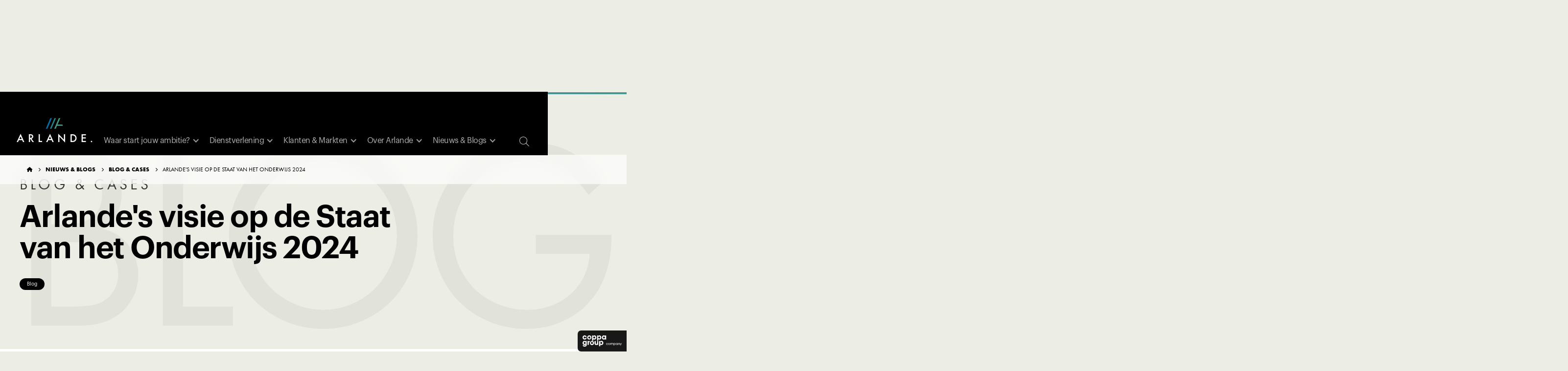

--- FILE ---
content_type: text/html
request_url: https://www.arlande.nl/blog-cases/arlandes-visie-op-de-staat-van-het-onderwijs-2024
body_size: 16457
content:
<!DOCTYPE html><!-- Last Published: Tue Jan 13 2026 10:31:02 GMT+0000 (Coordinated Universal Time) --><html data-wf-domain="www.arlande.nl" data-wf-page="641dc488ba5ae8c16933538e" data-wf-site="641875e5019ad46ec7b1177e" lang="nl" data-wf-collection="641dc488ba5ae882db335336" data-wf-item-slug="arlandes-visie-op-de-staat-van-het-onderwijs-2024"><head><meta charset="utf-8"/><title>Arlande&#x27;s visie op de Staat van het Onderwijs 2024 | Arlande</title><meta content="" name="description"/><meta content="Arlande&#x27;s visie op de Staat van het Onderwijs 2024 | Arlande" property="og:title"/><meta content="" property="og:description"/><meta content="https://cdn.prod.website-files.com/641875e5019ad4a8f3b117ad/663233ae2fda337a4de312f4_onderwijs2.jpg" property="og:image"/><meta content="Arlande&#x27;s visie op de Staat van het Onderwijs 2024 | Arlande" property="twitter:title"/><meta content="" property="twitter:description"/><meta content="https://cdn.prod.website-files.com/641875e5019ad4a8f3b117ad/663233ae2fda337a4de312f4_onderwijs2.jpg" property="twitter:image"/><meta property="og:type" content="website"/><meta content="summary_large_image" name="twitter:card"/><meta content="width=device-width, initial-scale=1" name="viewport"/><meta content="EqiBqEb4vod0UjUzsl4HFDHsA6zMqVMgalsD2X9jM5o" name="google-site-verification"/><link href="https://cdn.prod.website-files.com/641875e5019ad46ec7b1177e/css/arlande-3b9b887922a54566a5e8cf94c5ce760.webflow.shared.8272783f4.min.css" rel="stylesheet" type="text/css" integrity="sha384-gnJ4P0g/2iWsdDnz2g6jnKWKqjz06VgByjIZZ1/BjWUToMOhB+wSTYJ6a/ah1xCc" crossorigin="anonymous"/><script src="https://use.typekit.net/aqa3anu.js" type="text/javascript"></script><script type="text/javascript">try{Typekit.load();}catch(e){}</script><script type="text/javascript">!function(o,c){var n=c.documentElement,t=" w-mod-";n.className+=t+"js",("ontouchstart"in o||o.DocumentTouch&&c instanceof DocumentTouch)&&(n.className+=t+"touch")}(window,document);</script><link href="https://cdn.prod.website-files.com/641875e5019ad46ec7b1177e/641875e5019ad4a375b11802_favicon.png" rel="shortcut icon" type="image/x-icon"/><link href="https://cdn.prod.website-files.com/641875e5019ad46ec7b1177e/641875e5019ad47c24b117fc_webclip.png" rel="apple-touch-icon"/><link href="https://www.arlande.nl/blog-cases/arlandes-visie-op-de-staat-van-het-onderwijs-2024" rel="canonical"/><link href="rss.xml" rel="alternate" title="RSS Feed" type="application/rss+xml"/><script src="https://www.google.com/recaptcha/api.js" type="text/javascript"></script><!-- Google tag (gtag.js) --> <script type="fs-cc" fs-cc-categories="analytics" async src=https://www.googletagmanager.com/gtag/js?id=G-4N0MKBQTF7></script>
<script type="fs-cc" fs-cc-categories="analytics"> window.dataLayer = window.dataLayer || []; function gtag(){dataLayer.push(arguments);} gtag('js', new Date()); gtag('config', 'G-4N0MKBQTF7'); </script>

<!-- Fontawesome -->
<script type="fs-cc" fs-cc-categories="essential" async src="https://kit.fontawesome.com/35cd97c7ac.js" crossorigin="anonymous"></script>

<!-- Jetboost -->
<script id="jetboost-script" type="text/javascript"> window.JETBOOST_SITE_ID = "clfmigf4a02c60syxfl8y5ccq"; (function(d) { var s = d.createElement("script"); s.src = "https://cdn.jetboost.io/jetboost.js"; s.async = 1; d.getElementsByTagName("head")[0].appendChild(s); })(document); </script>

<!-- Leadinfo tracking code -->
<script>(function(l,e,a,d,i,n,f,o){if(!l[i]){l.GlobalLeadinfoNamespace=l.GlobalLeadinfoNamespace||[];
l.GlobalLeadinfoNamespace.push(i);l[i]=function(){(l[i].q=l[i].q||[]).push(arguments)};l[i].t=l[i].t||n;
l[i].q=l[i].q||[];o=e.createElement(a);f=e.getElementsByTagName(a)[0];o.async=1;o.src=d;f.parentNode.insertBefore(o,f);}
}(window,document,'script','https://cdn.leadinfo.net/ping.js','leadinfo','LI-691C64CB953C7'));</script> 

<!-- Finsweet Cookie Consent -->
<script async src="https://cdn.jsdelivr.net/npm/@finsweet/cookie-consent@1/fs-cc.js" fs-cc-mode="opt-in"></script>

<!-- rich text opmaak van de h2 -->
<style>
.rollen blockquote {margin-top: 100px; font-size:36px;}
.rollen h2 {font-size: 3.5rem; margin-top: -10px; margin-left: -20px; margin-bottom: 20px;line-height:1em;}
.rollen_menu span {display:block; margin-bottom:2rem;}
.rollen_menu a {font-size:2rem;line-height:1em;}
  
.startbaan ul li:before {    
    font-family: 'Font Awesome';
    content: '\e4b7';
    margin:0 5px 0 -22px;
    color: #ef262e;
  	
}
  
  .startbaanaan ul li:before {    
    font-family: 'Font Awesome';
    content: '\f011';
    margin:0 5px 0 -22px;
    color: #33cc33;
  	
}
  
  .startbaan ul {
    list-style-type: none;
  }
  
/*logo coppa group*/
.sbeen li {
  margin-top: 20px;}


  .cg-floating-label {
    position: fixed;
    width:100px;
    height:43px;
    border-radius:7px 0 0 7px;
    bottom: 0px;
    right: 0px;
    z-index: 9999;
    background: rgba(0, 0, 0, 0.9);
    padding: 10px;
    display: inline-flex;
    align-items: center;
    justify-content: center;
    cursor: pointer;

    /* fade-in */
    opacity: 0;
    animation: cgflmFadeIn 0.6s ease-out forwards;
    animation-delay: 0.5s;
}

@keyframes cgflmFadeIn {
    from {
        opacity: 0;
        transform: translateY(8px);
    }
    to {
        opacity: 1;
        transform: translateY(0);
    }
}

.cg-floating-label svg {
    width: 80px;
    height: auto;
    display: block;
}
  
  
</style></head><body><div class="fs-cc-components"><div fs-cc="banner" class="fs-cc-banner_component"><div class="fs-cc-banner_container"><div class="fs-cc-banner_text">Door op <strong class="bold-text">“Accepteren” </strong>te klikken, ga je akkoord met het opslaan van cookies op je apparaat om je de best mogelijke ervaring te geven op het gebied van user experience, analytics en marketing. Lees onze <a href="/privacy" class="fs-cc-banner_text-link">Privacy Policy</a> voor meer informatie of om je voorkeuren aan te passen.</div><div class="fs-cc-banner_buttons-wrapper"><a fs-cc="open-preferences" href="#" class="fs-cc-banner_text-link">Voorkeuren</a><a fs-cc="deny" href="#" class="fs-cc-banner_button fs-cc-button-alt w-button">weigeren</a><a fs-cc="allow" href="#" class="fs-cc-banner_button w-button">accepteren</a></div></div><div fs-cc="interaction" class="fs-cc-banner_trigger"></div></div><div fs-cc-scroll="disable" fs-cc="preferences" class="fs-cc-prefs_component w-form"><form id="cookie-preferences" name="wf-form-Cookie-Preferences" data-name="Cookie Preferences" method="get" class="fs-cc-prefs_form" data-wf-page-id="641dc488ba5ae8c16933538e" data-wf-element-id="5eff3b59-8b85-7756-3441-5f4111f1bb3e"><div fs-cc="close" class="fs-cc-prefs_close"><div class="fs-cc-prefs_close-icon w-embed"><svg fill="currentColor" aria-hidden="true" focusable="false" viewBox="0 0 16 24">
	<path d="M9.414 8l4.293-4.293-1.414-1.414L8 6.586 3.707 2.293 2.293 3.707 6.586 8l-4.293 4.293 1.414 1.414L8 9.414l4.293 4.293 1.414-1.414L9.414 8z"></path>
</svg></div></div><div class="fs-cc-prefs_content"><div class="fs-cc-prefs_space-small"><div class="fs-cc-prefs_title">Cookie voorkeuren aanpassen</div></div><div class="fs-cc-prefs_space-small"><div class="fs-cc-prefs_text">When you visit websites, they may store or retrieve data in your browser. This storage is often necessary for the basic functionality of the website. The storage may be used for marketing, analytics, and personalization of the site, such as storing your preferences. Privacy is important to us, so you have the option of disabling certain types of storage that may not be necessary for the basic functioning of the website. Blocking categories may impact your experience on the website.</div></div><div class="fs-cc-prefs_space-medium"><a fs-cc="deny" href="#" class="fs-cc-prefs_button fs-cc-button-alt w-button">alle cookies weigeren</a><a fs-cc="allow" href="#" class="fs-cc-prefs_button w-button">alle cookies accepteren</a></div><div class="fs-cc-prefs_space-small"><div class="fs-cc-prefs_title">Pas cookies aan per categorie</div></div><div class="fs-cc-prefs_option"><div class="fs-cc-prefs_toggle-wrapper"><div class="fs-cc-prefs_label">Essentiële cookies</div><div class="fs-cc-prefs_text"><strong>Altijd actief</strong></div></div><div class="fs-cc-prefs_text">Deze cookies zijn noodzakelijk voor de basisfunctionaliteiten van de website.</div></div><div class="fs-cc-prefs_option"><div class="fs-cc-prefs_toggle-wrapper"><div class="fs-cc-prefs_label">Marketing cookies</div><label class="w-checkbox fs-cc-prefs_checkbox-field"><input type="checkbox" id="marketing-2" name="marketing-2" data-name="Marketing 2" fs-cc-checkbox="marketing" class="w-checkbox-input fs-cc-prefs_checkbox"/><span for="marketing-2" class="fs-cc-prefs_checkbox-label w-form-label">Essential</span><div class="fs-cc-prefs_toggle"></div></label></div><div class="fs-cc-prefs_text">Deze cookies worden gebruikt om advertenties te leveren die relevanter zijn voor u en uw interesses. Ze kunnen ook worden gebruikt om het aantal keren dat u een advertentie ziet te beperken en de doeltreffendheid van reclamecampagnes te meten. Advertentienetwerken plaatsen ze meestal met toestemming van de websitebeheerder.</div></div><div class="fs-cc-prefs_option"><div class="fs-cc-prefs_toggle-wrapper"><div class="fs-cc-prefs_label">Personalisatie cookies</div><label class="w-checkbox fs-cc-prefs_checkbox-field"><input type="checkbox" id="personalization-2" name="personalization-2" data-name="Personalization 2" fs-cc-checkbox="personalization" class="w-checkbox-input fs-cc-prefs_checkbox"/><span for="personalization-2" class="fs-cc-prefs_checkbox-label w-form-label">Essential</span><div class="fs-cc-prefs_toggle"></div></label></div><div class="fs-cc-prefs_text">Dankzij deze cookies kan de website keuzes die u maakt (zoals uw gebruikersnaam, taal of de regio waarin u zich bevindt) onthouden en verbeterde, meer persoonlijke functies bieden. Een website kan u bijvoorbeeld voorzien van lokale weerberichten of verkeersinformatie door gegevens over uw huidige locatie op te slaan.</div></div><div class="fs-cc-prefs_option"><div class="fs-cc-prefs_toggle-wrapper"><div class="fs-cc-prefs_label">Analytics</div><label class="w-checkbox fs-cc-prefs_checkbox-field"><input type="checkbox" id="analytics-2" name="analytics-2" data-name="Analytics 2" fs-cc-checkbox="analytics" class="w-checkbox-input fs-cc-prefs_checkbox"/><span for="analytics-2" class="fs-cc-prefs_checkbox-label w-form-label">Essential</span><div class="fs-cc-prefs_toggle"></div></label></div><div class="fs-cc-prefs_text">Deze cookies helpen de websitebeheerder te begrijpen hoe zijn website presteert, hoe bezoekers met de site omgaan en of er technische problemen zijn. Dit opslagtype verzamelt gewoonlijk geen informatie waarmee een bezoeker kan worden geïdentificeerd.</div></div><div class="fs-cc-prefs_buttons-wrapper"><a fs-cc="submit" href="#" class="fs-cc-prefs_button w-button">mijn cookie voorkeuren opslaan</a></div><input type="submit" data-wait="Please wait..." class="fs-cc-prefs_submit-hide w-button" value="Submit"/><div class="w-embed"><style>
/* smooth scrolling on iOS devices */
.fs-cc-prefs_content{-webkit-overflow-scrolling: touch}
</style></div></div></form><div class="w-form-done"></div><div class="w-form-fail"></div><div fs-cc="close" class="fs-cc-prefs_overlay"></div><div fs-cc="interaction" class="fs-cc-prefs_trigger"></div></div></div><div class="navbar"><div class="searchbar-container"><form action="/search" class="search w-form"><div class="searchbar-icon"></div><input class="search-input w-input" maxlength="256" name="query" placeholder="waar zoekt u naar?" type="search" id="search" required=""/><input type="submit" class="button-klein-wit searchbar w-button" value="Zoeken"/></form></div><div data-animation="default" data-collapse="medium" data-duration="400" data-easing="ease" data-easing2="ease" role="banner" class="navbar w-nav"><div class="navbar-container"><a href="/" class="brand w-nav-brand"><img width="156" alt="" src="https://cdn.prod.website-files.com/641875e5019ad46ec7b1177e/641875e5019ad45f13b117bd_arlande_logo_header.png" loading="lazy" class="image origineel"/><img width="156" alt="" src="https://cdn.prod.website-files.com/641875e5019ad46ec7b1177e/641875e5019ad45f13b117bd_arlande_logo_header.png" loading="lazy" class="image _25jaar"/></a><nav role="navigation" class="nav-menu w-nav-menu"><a href="/aviation" class="nav-link w-nav-link">Aviation</a><div data-delay="0" data-hover="false" class="dropdown w-dropdown"><div class="dropdown-toggle w-dropdown-toggle"><div class="icon w-icon-dropdown-toggle"></div><div class="dropdown-text">Waar start jouw ambitie?</div></div><nav class="dropdown-list-ambitie w-dropdown-list"><div class="nav-sub-container"><div id="w-node-_182c0be7-2605-f14b-aef8-b4e567fecd3c-3a9f3c0b" class="nav-sub-ambitie-collection-container w-dyn-list"><div role="list" class="nav-sub-ambitie-collection-list w-dyn-items"><div role="listitem" class="nav-sub-ambitie-collection-item w-dyn-item"><a data-w-id="182c0be7-2605-f14b-aef8-b4e567fecd3f" href="/waar-start-jouw-ambitie/de-uitvoering-binnen-mijn-gemeente-moet-slimmer-zodat-we-kunnen-voldoen-aan-alle-opgaven-en-wettelijke-taken" class="nav-linkblok-ambitie w-inline-block"><div class="nav-ambitie-link-blok-top"><div class="nav-ambitie-icon"></div><div class="nav-ambitie-icon-text">De uitvoering binnen mijn gemeente moet sneller en slimmer, zodat we kunnen voldoen aan alle opgaven.</div></div><div class="nav-ambitie-link-blok-chevron"></div></a></div><div role="listitem" class="nav-sub-ambitie-collection-item w-dyn-item"><a data-w-id="182c0be7-2605-f14b-aef8-b4e567fecd3f" href="/waar-start-jouw-ambitie/digitalisering-is-overal-hoe-borg-ik-dit-op-een-fijne-en-veilige-manier-in-mijn-organisatie" class="nav-linkblok-ambitie w-inline-block"><div class="nav-ambitie-link-blok-top"><div class="nav-ambitie-icon"></div><div class="nav-ambitie-icon-text">Digitalisering is overal. Hoe borg ik dit op een fijne en veilige manier in mijn organisatie?</div></div><div class="nav-ambitie-link-blok-chevron"></div></a></div><div role="listitem" class="nav-sub-ambitie-collection-item w-dyn-item"><a data-w-id="182c0be7-2605-f14b-aef8-b4e567fecd3f" href="/waar-start-jouw-ambitie/het-onderwijs-moet-flexibiliseren-wij-weten-waar-je-moet-starten" class="nav-linkblok-ambitie w-inline-block"><div class="nav-ambitie-link-blok-top"><div class="nav-ambitie-icon"></div><div class="nav-ambitie-icon-text">Het onderwijs moet flexibiliseren. Wij weten waar je moet starten.</div></div><div class="nav-ambitie-link-blok-chevron"></div></a></div><div role="listitem" class="nav-sub-ambitie-collection-item w-dyn-item"><a data-w-id="182c0be7-2605-f14b-aef8-b4e567fecd3f" href="/waar-start-jouw-ambitie/ik-heb-een-oneindig-groeiende-lijst-projecten-ik-wil-grip-krijgen-en-houden" class="nav-linkblok-ambitie w-inline-block"><div class="nav-ambitie-link-blok-top"><div class="nav-ambitie-icon"></div><div class="nav-ambitie-icon-text">Ik heb een oneindig groeiende lijst projecten. Ik wil grip krijgen. En houden!</div></div><div class="nav-ambitie-link-blok-chevron"></div></a></div></div></div></div><div class="nav-footer"><a href="#" class="nav-footer-text-links w-inline-block"><div class="nav-footer-text-titel">werken bij arlande?</div><div class="text-block-2">Bekijk snel onze vacatures!</div></a><a href="/over-arlande/werken-bij/vacatures" class="button w-button">Bekijk vacatures</a></div><div class="nav-sub-bg-icon"></div></nav></div><a href="/startbaan" class="nav-link w-nav-link">Startbaan</a><div data-delay="0" data-hover="false" class="dropdown hidden w-dropdown"><div class="dropdown-toggle w-dropdown-toggle"><div class="icon w-icon-dropdown-toggle"></div><div class="dropdown-text">Dienstverlening</div></div><nav class="dropdown-list-links w-dropdown-list"><div id="w-node-ee374f77-f8f4-4a75-5870-700682cb83e4-3a9f3c0b" class="nav-sub-top"><div class="nav-sub-container-left"><div id="w-node-_4ef4621e-32ed-18ab-8ebc-3f3cd68d579b-3a9f3c0b" class="text-block-19">Rollen</div><div id="w-node-db33040c-0f99-23ed-3167-5465fdb683ef-3a9f3c0b" class="text-block-19">Expertises</div><div id="w-node-ee374f77-f8f4-4a75-5870-700682cb83e6-3a9f3c0b" class="nav-sub-links-column"><a href="/rollen/kortcyclisch" class="nav-sub-title-container w-inline-block"><div class="nav-sub-title">Kortcyclisch</div><div class="sub-nav-titel-chevron"></div></a><ul role="list" class="list-3"><li><a href="/rollen/kortcyclisch#agile_coach" class="menulink">Agile Coach</a></li><li><a href="/rollen/kortcyclisch#agile_transformation_lead" class="menulink">Agile Transformatie Lead</a></li><li><a href="/rollen/kortcyclisch#product_owner" class="menulink">Product Owner</a></li><li><a href="/rollen/kortcyclisch#scrum_master" class="menulink">Scrum Master</a></li></ul></div><div id="w-node-ee374f77-f8f4-4a75-5870-700682cb83f4-3a9f3c0b" class="nav-sub-links-column"><a href="/rollen/planmatig" class="nav-sub-title-container w-inline-block"><div class="nav-sub-title">Planmatig</div><div class="sub-nav-titel-chevron"></div></a><ul role="list" class="list-3"><li><a href="/rollen/planmatig#project_programma_manager" class="menulink">Project- en Programma Manager</a></li><li><a href="/rollen/planmatig#portfoliomanager" class="menulink">Portfoliomanager</a></li><li><a href="/rollen/planmatig#verandermanager" class="menulink">Verandermanager</a></li><li><a href="/rollen/planmatig#portfolio_management_officer" class="menulink">Portfolio Management Officer</a></li></ul></div><div id="w-node-_1a272e13-5e3c-e9aa-5684-9f553a6239ee-3a9f3c0b" class="nav-sub-links-column"><a href="/dienstverlening/expertises" class="nav-sub-title-container w-inline-block"><div class="nav-sub-title">Organisatie</div><div class="sub-nav-titel-chevron"></div></a><ul role="list" class="list-3"><li><a href="/expertises/organisatie-wendbaarheid" class="menulink">Organisatie wendbaarheid</a></li><li><a href="/expertises/gedragsverandering-activeren" class="menulink">Gedragsverandering activeren</a></li><li><a href="/expertises/portfoliosturing" class="menulink">Portfoliosturing</a></li><li><a href="/expertises/agility" class="menulink">Agility</a></li></ul></div><div id="w-node-_07068339-00fd-0a44-1e79-8e46fff2ee1e-3a9f3c0b" class="nav-sub-links-column"><a href="/dienstverlening/expertises" class="nav-sub-title-container w-inline-block"><div class="nav-sub-title">Digitalisering</div><div class="sub-nav-titel-chevron"></div></a><ul role="list" class="list-3"><li><a href="/expertises/digitale-transformatie" class="menulink">Digitale transformatie</a></li><li><a href="/expertises/digitalisering" class="menulink">Digitalisering IV en IT</a></li></ul></div><div id="w-node-_36aaf71f-3c68-c33c-16a7-dcbd46225d16-3a9f3c0b" class="nav-sub-links-column"><a href="/rollen/lijnmanagement" class="nav-sub-title-container w-inline-block"><div class="nav-sub-title">Lijnmanagement</div><div class="sub-nav-titel-chevron"></div></a><ul role="list" class="list-3"><li><a href="/rollen/lijnmanagement#interim_manager" class="menulink">Interim Manager / Directeur Bedrijfsvoering</a></li><li><a href="/rollen/lijnmanagement#afdelingsmanager" class="menulink">Afdelingsmanager</a></li><li><a href="/rollen/lijnmanagement#teamleider" class="menulink">Teamleider</a></li></ul></div><div id="w-node-_7dddf457-452e-0988-753e-0ecb0c5bd5d8-3a9f3c0b" class="nav-sub-links-column"><a href="/rollen/advies-en-analyse" class="nav-sub-title-container w-inline-block"><div class="nav-sub-title">Advies en Analyse</div><div class="sub-nav-titel-chevron"></div></a><ul role="list" class="list-3"><li><a href="/rollen/advies-en-analyse#strategisch_adviseur" class="menulink">Strategisch Adviseur</a></li><li><a href="/rollen/advies-en-analyse#informatie_architect" class="menulink">Informatie Architect</a></li><li><a href="/rollen/advies-en-analyse#consultant" class="menulink">Consultant</a></li><li><a href="/rollen/advies-en-analyse#analist" class="menulink">Analist</a></li></ul></div><div id="w-node-fedcfc78-9da1-d733-ade8-8a511d2cb888-3a9f3c0b" class="nav-sub-links-column"><a href="/dienstverlening/expertises" class="nav-sub-title-container w-inline-block"><div class="nav-sub-title">Processen</div><div class="sub-nav-titel-chevron"></div></a><ul role="list" class="list-3"><li><a href="/expertises/optimaliseren-bedrijfsvoering" class="menulink">Optimaliseren bedrijfsvoering</a></li><li><a href="/expertises/business-transformatie" class="menulink">Business transformatie</a></li></ul></div><div id="w-node-c48ecbc5-e648-f861-0d93-6f6bf2cbd031-3a9f3c0b" class="nav-sub-links-column meer2"><a href="/dienstverlening/rollen" class="nav-sub-title-container w-inline-block"><div class="nav-sub-title bekijk-meer">Bekijk alle rollen</div><div class="sub-nav-titel-chevron"></div></a></div><div id="w-node-_56c8bf33-8a31-b2ed-c264-0b06c09c4e15-3a9f3c0b" class="nav-sub-links-column meer2"><a href="/dienstverlening/expertises" class="nav-sub-title-container w-inline-block"><div class="nav-sub-title bekijk-meer">Bekijk alle expertises</div><div class="sub-nav-titel-chevron"></div></a></div><a id="w-node-_845d17f5-c9a8-b7b6-b54b-5f113a9f3ccd-3a9f3c0b" href="/contact" class="nav-sub-container-bottom w-inline-block"><div class="nav-sub-img-big-title klein">Even sparren over jouw ambities?</div><div class="nav-sub-img-big-intro klein">Neem gerust contact met ons op.</div><div class="nav-sub-img-link"><div class="nav-sub-img-link-text">contact</div><div class="nav-sub-img-link-chevron"></div></div><div class="nav-sub-img-big"><img sizes="100vw" srcset="https://cdn.prod.website-files.com/641875e5019ad46ec7b1177e/641875e5019ad409c8b118fd_K0202230_small-p-500.jpeg 500w, https://cdn.prod.website-files.com/641875e5019ad46ec7b1177e/641875e5019ad409c8b118fd_K0202230_small-p-800.jpeg 800w, https://cdn.prod.website-files.com/641875e5019ad46ec7b1177e/641875e5019ad409c8b118fd_K0202230_small-p-1080.jpeg 1080w, https://cdn.prod.website-files.com/641875e5019ad46ec7b1177e/641875e5019ad409c8b118fd_K0202230_small.jpeg 1280w" alt="" src="https://cdn.prod.website-files.com/641875e5019ad46ec7b1177e/641875e5019ad409c8b118fd_K0202230_small.jpeg" loading="lazy" class="nav-sub-img"/></div></a></div></div><div class="nav-footer"><a href="#" class="nav-footer-text-links w-inline-block"><div class="nav-footer-text-titel">werken bij arlande?</div><div class="text-block-2">Bekijk snel onze vacatures!</div></a><a href="/over-arlande/werken-bij/vacatures" class="button w-button">Bekijk vacatures</a></div><div class="nav-sub-bg-icon"></div></nav></div><div data-delay="0" data-hover="false" class="dropdown w-dropdown"><div class="dropdown-toggle w-dropdown-toggle"><div class="icon w-icon-dropdown-toggle"></div><div class="dropdown-text">Klanten &amp; Markten</div></div><nav class="dropdown-list-links w-dropdown-list"><div class="nav-sub-top"><div class="nav-sub-container-left"><div id="w-node-_845d17f5-c9a8-b7b6-b54b-5f113a9f3c6a-3a9f3c0b" class="nav-sub-links-column"><div class="nav-sub-title-no-link">Onze Klanten</div><a href="/klanten" class="nav-sub-link-container w-inline-block"><div class="nav-sub-link">Klantenoverzicht</div></a></div><div id="w-node-bdf95a58-7185-49e0-34bb-0b2764ed55aa-3a9f3c0b" class="nav-sub-links-column"><a href="/marktsegmenten" class="nav-sub-title-container w-inline-block"><div class="nav-sub-title">Marktsegmenten</div><div class="sub-nav-titel-chevron"></div></a><div class="w-dyn-list"><div role="list" class="w-dyn-items"><div role="listitem" class="w-dyn-item"><a href="/marktsegmenten/aviation" class="nav-sub-link-container w-inline-block"><div class="nav-sub-link">Aviation</div></a></div><div role="listitem" class="w-dyn-item"><a href="/marktsegmenten/onderwijs" class="nav-sub-link-container w-inline-block"><div class="nav-sub-link">Onderwijs</div></a></div><div role="listitem" class="w-dyn-item"><a href="/marktsegmenten/overheid" class="nav-sub-link-container w-inline-block"><div class="nav-sub-link">Overheid</div></a></div><div role="listitem" class="w-dyn-item"><a href="/marktsegmenten/gezondheid" class="nav-sub-link-container w-inline-block"><div class="nav-sub-link">Gezondheid</div></a></div><div role="listitem" class="w-dyn-item"><a href="/marktsegmenten/mobiliteit" class="nav-sub-link-container w-inline-block"><div class="nav-sub-link">Mobiliteit</div></a></div><div role="listitem" class="w-dyn-item"><a href="/marktsegmenten/industrie" class="nav-sub-link-container w-inline-block"><div class="nav-sub-link">Industrie</div></a></div></div></div></div><div id="w-node-_845d17f5-c9a8-b7b6-b54b-5f113a9f3c70-3a9f3c0b" class="nav-sub-links-column"><div class="nav-sub-title-no-link">Laatste klantcases</div><div class="nav-sub-collection-wrapper w-dyn-list"><div role="list" class="nav-sub-collection-list w-dyn-items"><div role="listitem" class="nav-sub-collection-item w-dyn-item"><a href="/blog-cases/onderwijs--en-arbeidsmarktregio-samen-sterker-betere-informatievoorziening-en-doorverwijzing-voor-iedereen-die-het-onderwijs-in-wil-werken" class="nav-sub-link-container w-inline-block"><div class="nav-sub-link">Onderwijs- en arbeidsmarktregio samen sterker: betere informatievoorziening en doorverwijzing voor iedereen die het onderwijs in wil werken</div></a></div><div role="listitem" class="nav-sub-collection-item w-dyn-item"><a href="/blog-cases/leermateriaal-op-maat-voor-elke-leerling" class="nav-sub-link-container w-inline-block"><div class="nav-sub-link">Leermateriaal op maat voor elke leerling</div></a></div><div role="listitem" class="nav-sub-collection-item w-dyn-item"><a href="/blog-cases/facilitair-projectmanagement-in-het-onderwijs-ontzorgen-en-verbinden-bij-nissewijs-en-pcbo" class="nav-sub-link-container w-inline-block"><div class="nav-sub-link">Facilitair projectmanagement in het onderwijs: Ontzorgen en verbinden bij Nissewijs en PCBO</div></a></div><div role="listitem" class="nav-sub-collection-item w-dyn-item"><a href="/blog-cases/leiderschap-met-impact-samen-vooruit-in-onderwijsinnovatie" class="nav-sub-link-container w-inline-block"><div class="nav-sub-link">Leiderschap met impact: samen vooruit in onderwijsinnovatie</div></a></div><div role="listitem" class="nav-sub-collection-item w-dyn-item"><a href="/blog-cases/samenwerking-de-zorgcirkel-en-evean-in-programma-goud-meer-kwaliteit-van-leven-minder-zorg" class="nav-sub-link-container w-inline-block"><div class="nav-sub-link">Samenwerking De Zorgcirkel en Evean in programma G’oud: Meer kwaliteit van leven, minder zorg</div></a></div></div></div><a href="/inzicht-en-verdieping/blog-cases?categorie-blog-cases=case" class="button-tekst resp-menu w-button">bekijk alles</a></div></div><a data-w-id="845d17f5-c9a8-b7b6-b54b-5f113a9f3c7d" href="/inzicht-en-verdieping/events-agenda" class="nav-sub-container-right w-inline-block"><div class="nav-sub-img-big-title klein">events</div><div class="nav-sub-img-big-intro klein">We delen graag onze kennis. Ook live! Bekijk onze agenda voor de aankomende evenementen.</div><div class="nav-sub-img-link"><div class="nav-sub-img-link-text">bekijk onze events</div><div class="nav-sub-img-link-chevron"></div></div><div class="nav-sub-img-big"><img sizes="100vw" srcset="https://cdn.prod.website-files.com/641875e5019ad46ec7b1177e/641875e5019ad45156b118cf_K0200654_small-p-500.jpeg 500w, https://cdn.prod.website-files.com/641875e5019ad46ec7b1177e/641875e5019ad45156b118cf_K0200654_small-p-800.jpeg 800w, https://cdn.prod.website-files.com/641875e5019ad46ec7b1177e/641875e5019ad45156b118cf_K0200654_small-p-1080.jpeg 1080w, https://cdn.prod.website-files.com/641875e5019ad46ec7b1177e/641875e5019ad45156b118cf_K0200654_small.jpeg 1280w" src="https://cdn.prod.website-files.com/641875e5019ad46ec7b1177e/641875e5019ad45156b118cf_K0200654_small.jpeg" loading="lazy" alt="" class="nav-sub-img"/></div></a></div><div class="nav-footer"><a href="#" class="nav-footer-text-links w-inline-block"><div class="nav-footer-text-titel">werken bij arlande?</div><div class="text-block-2">Bekijk snel onze vacatures!</div></a><a href="/over-arlande/werken-bij/vacatures" class="button w-button">Bekijk vacatures</a></div><div class="nav-sub-bg-icon"></div></nav></div><div data-delay="0" data-hover="false" class="dropdown w-dropdown"><div class="dropdown-toggle w-dropdown-toggle"><div class="icon w-icon-dropdown-toggle"></div><div class="dropdown-text">Over Arlande</div></div><nav class="dropdown-list-links w-dropdown-list"><div class="nav-sub-top-vertical"><div class="nav-sub-container-top"><div id="w-node-_845d17f5-c9a8-b7b6-b54b-5f113a9f3c9a-3a9f3c0b" class="nav-sub-links-column"><div class="nav-sub-title-no-link">Over Arlande</div><a href="/over-arlande/over-ons" class="nav-sub-link-container w-inline-block"><div class="nav-sub-link">Over ons</div></a><a href="/over-arlande/start-met-ambitie" class="nav-sub-link-container w-inline-block"><div class="nav-sub-link">Start met ambitie</div></a><a href="/over-arlande/de-mens-achter-arlande" class="nav-sub-link-container w-inline-block"><div class="nav-sub-link">De mens achter Arlande</div></a><a href="/over-arlande/partners" class="nav-sub-link-container w-inline-block"><div class="nav-sub-link">Partners</div></a><a href="/over-arlande/mvo" class="nav-sub-link-container w-inline-block"><div class="nav-sub-link">Maatschappelijk Verantwoord Ondernemen</div></a></div><div id="w-node-_845d17f5-c9a8-b7b6-b54b-5f113a9f3cb2-3a9f3c0b" class="nav-sub-links-column"><div class="nav-sub-title-no-link">Werken bij</div><a href="/over-arlande/werken-bij/vacatures" class="nav-sub-link-container w-inline-block"><div class="nav-sub-link">Vacatures</div></a><a href="/startbaan" class="nav-sub-link-container w-inline-block"><div class="nav-sub-link">Startbaan Programma</div></a><a href="/vacatures/deelnemer-management-development-programma" class="nav-sub-link-container w-inline-block"><div class="nav-sub-link">Management Development Programma</div></a><a href="/over-arlande/werken-bij/arlande-als-werkgever" class="nav-sub-link-container w-inline-block"><div class="nav-sub-link">Arlande als werkgever</div></a><a href="/over-arlande/werken-bij/voor-zzpers" class="nav-sub-link-container w-inline-block"><div class="nav-sub-link">Voor ZZP&#x27;ers</div></a></div><div id="w-node-_845d17f5-c9a8-b7b6-b54b-5f113a9f3cc1-3a9f3c0b" class="nav-sub-links-column met-button"><div class="nav-sub-title-no-link">Interviews</div><div class="nav-sub-collection-wrapper w-dyn-list"><div role="list" class="nav-sub-collection-list w-dyn-items"><div role="listitem" class="nav-sub-collection-item w-dyn-item"><a href="/blog-cases/interview-met-anjo-grakist" class="nav-sub-link">Interview met Anjo Grakist</a></div><div role="listitem" class="nav-sub-collection-item w-dyn-item"><a href="/blog-cases/interview-met-kira-haggenburg" class="nav-sub-link">Interview met Kira Haggenburg</a></div><div role="listitem" class="nav-sub-collection-item w-dyn-item"><a href="/blog-cases/interview-met-sanne-huizer" class="nav-sub-link">Interview met Sanne Huizer</a></div><div role="listitem" class="nav-sub-collection-item w-dyn-item"><a href="/blog-cases/interview-met-rieks-oosting" class="nav-sub-link">Interview met Rieks Oosting</a></div><div role="listitem" class="nav-sub-collection-item w-dyn-item"><a href="/blog-cases/interview-met-michiel-wesseling" class="nav-sub-link">Interview met Michiel Wesseling</a></div></div></div><a href="/inzicht-en-verdieping/blog-cases?categorie-blog-cases=interviews" class="button-tekst resp-menu w-button">bekijk alle interviews</a></div></div><a href="/contact" class="nav-sub-container-bottom w-inline-block"><div class="nav-sub-img-big-title klein">Even sparren over jouw ambities?</div><div class="nav-sub-img-big-intro klein">Neem gerust contact met ons op.</div><div class="nav-sub-img-link"><div class="nav-sub-img-link-text">contact</div><div class="nav-sub-img-link-chevron"></div></div><div class="nav-sub-img-big"><img sizes="100vw" srcset="https://cdn.prod.website-files.com/641875e5019ad46ec7b1177e/641875e5019ad409c8b118fd_K0202230_small-p-500.jpeg 500w, https://cdn.prod.website-files.com/641875e5019ad46ec7b1177e/641875e5019ad409c8b118fd_K0202230_small-p-800.jpeg 800w, https://cdn.prod.website-files.com/641875e5019ad46ec7b1177e/641875e5019ad409c8b118fd_K0202230_small-p-1080.jpeg 1080w, https://cdn.prod.website-files.com/641875e5019ad46ec7b1177e/641875e5019ad409c8b118fd_K0202230_small.jpeg 1280w" alt="" src="https://cdn.prod.website-files.com/641875e5019ad46ec7b1177e/641875e5019ad409c8b118fd_K0202230_small.jpeg" loading="lazy" class="nav-sub-img"/></div></a></div><div class="nav-footer"><a href="#" class="nav-footer-text-links w-inline-block"><div class="nav-footer-text-titel">werken bij arlande?</div><div class="text-block-2">Bekijk snel onze vacatures!</div></a><a href="/over-arlande/werken-bij/vacatures" class="button w-button">Bekijk vacatures</a></div><div class="nav-sub-bg-icon"></div><a href="#" class="w-dropdown-link">Link</a></nav></div><div data-delay="0" data-hover="false" class="dropdown w-dropdown"><div class="dropdown-toggle w-dropdown-toggle"><div class="icon w-icon-dropdown-toggle"></div><div class="dropdown-text">Nieuws &amp; Blogs</div></div><nav class="dropdown-list-links w-dropdown-list"><div class="nav-sub-top-vertical"><div class="nav-sub-container-top _3-kolommen"><div id="w-node-_845d17f5-c9a8-b7b6-b54b-5f113a9f3cea-3a9f3c0b" class="nav-sub-links-column met-button"><div class="nav-sub-links-top"><div class="nav-sub-title-no-link">Blog &amp; Cases</div><div class="nav-sub-collection-wrapper blog w-dyn-list"><div role="list" class="nav-sub-collection-list w-dyn-items"><div role="listitem" class="nav-sub-collection-item w-dyn-item"><a href="/blog-cases/erp-faalt-zelden-op-it-het-faalt-op-leiderschap" class="nav-sub-link">ERP faalt zelden op IT. Het faalt op leiderschap.</a></div><div role="listitem" class="nav-sub-collection-item w-dyn-item"><a href="/blog-cases/onderwijs--en-arbeidsmarktregio-samen-sterker-betere-informatievoorziening-en-doorverwijzing-voor-iedereen-die-het-onderwijs-in-wil-werken" class="nav-sub-link">Onderwijs- en arbeidsmarktregio samen sterker: betere informatievoorziening en doorverwijzing voor iedereen die het onderwijs in wil werken</a></div><div role="listitem" class="nav-sub-collection-item w-dyn-item"><a href="/blog-cases/leermateriaal-op-maat-voor-elke-leerling" class="nav-sub-link">Leermateriaal op maat voor elke leerling</a></div><div role="listitem" class="nav-sub-collection-item w-dyn-item"><a href="/blog-cases/facilitair-projectmanagement-in-het-onderwijs-ontzorgen-en-verbinden-bij-nissewijs-en-pcbo" class="nav-sub-link">Facilitair projectmanagement in het onderwijs: Ontzorgen en verbinden bij Nissewijs en PCBO</a></div><div role="listitem" class="nav-sub-collection-item w-dyn-item"><a href="/blog-cases/it-architectuur-voor-flexibel-onderwijs-oke-en-okx" class="nav-sub-link">IT-architectuur voor flexibel onderwijs: OKE en OKX</a></div></div></div></div><a href="/inzicht-en-verdieping/blog-cases" class="button-tekst resp-menu w-button">bekijk alles</a></div><div id="w-node-e8ff9f6b-d5d2-d3a0-a81a-a7867501cef4-3a9f3c0b" class="nav-sub-links-column met-button"><div class="nav-sub-links-top"><div class="nav-sub-title-no-link">Events &amp; Agenda</div><div class="nav-sub-collection-wrapper w-dyn-list"><div class="empty-state-8 w-dyn-empty"><div class="text-block-14">Er zijn geen events gevonden.</div></div></div></div><a href="/inzicht-en-verdieping/events-agenda" class="button-tekst resp-menu w-button">bekijk alles</a></div><div id="w-node-_338e28b2-4658-522f-3926-f6a00fb8f5ce-3a9f3c0b" class="nav-sub-links-column met-button"><div class="nav-sub-links-top"><div class="nav-sub-title-no-link">Nieuws</div><div class="nav-sub-collection-wrapper w-dyn-list"><div role="list" class="nav-sub-collection-list w-dyn-items"><div role="listitem" class="nav-sub-collection-item w-dyn-item"><a href="/nieuws/trots-op-rankings-in-beste-adviesbureaus-2025" class="nav-sub-link">Trots op rankings in Beste Adviesbureaus 2025</a></div><div role="listitem" class="nav-sub-collection-item w-dyn-item"><a href="/nieuws/daav-en-arlande-kondigen-strategisch-partnerschap-aan-ter-bevordering-van-slimme-mobiliteit-op-luchthavens" class="nav-sub-link">DAAV en Arlande kondigen strategisch partnerschap aan ter bevordering van slimme mobiliteit op luchthavens </a></div><div role="listitem" class="nav-sub-collection-item w-dyn-item"><a href="/nieuws/in-3-maanden-meerjarenplan-voor-artplayground" class="nav-sub-link">In 3 maanden meerjarenplan voor ArtPlayground </a></div><div role="listitem" class="nav-sub-collection-item w-dyn-item"><a href="/nieuws/e-waste-day-wecycleweek-samen-tegen-elektronisch-afval" class="nav-sub-link">E-waste Day &amp; Wecycleweek: samen tegen elektronisch afval</a></div><div role="listitem" class="nav-sub-collection-item w-dyn-item"><a href="/nieuws/welkom-lilly-kraaijeveld" class="nav-sub-link">Welkom Lilly Kraaijeveld</a></div></div></div></div><a href="/inzicht-en-verdieping/nieuws" class="button-tekst resp-menu w-button">bekijk alles</a></div></div><a href="/over-arlande/de-mens-achter-arlande" class="nav-sub-container-bottom w-inline-block"><div class="nav-sub-img-big-title klein">Managers, consultants en c-level adviseurs</div><div class="nav-sub-img-big-intro klein">Maar bovenal stuk voor stuk hele sympathieke mensen.</div><div class="nav-sub-img-link"><div class="nav-sub-img-link-text">bekijk de mensen achter arlande</div><div class="nav-sub-img-link-chevron"></div></div><img sizes="100vw" srcset="https://cdn.prod.website-files.com/641875e5019ad46ec7b1177e/641875e5019ad49a98b118b5_K0200097_small-p-500.jpeg 500w, https://cdn.prod.website-files.com/641875e5019ad46ec7b1177e/641875e5019ad49a98b118b5_K0200097_small-p-800.jpeg 800w, https://cdn.prod.website-files.com/641875e5019ad46ec7b1177e/641875e5019ad49a98b118b5_K0200097_small-p-1080.jpeg 1080w, https://cdn.prod.website-files.com/641875e5019ad46ec7b1177e/641875e5019ad49a98b118b5_K0200097_small.jpeg 1280w" src="https://cdn.prod.website-files.com/641875e5019ad46ec7b1177e/641875e5019ad49a98b118b5_K0200097_small.jpeg" loading="lazy" alt="" class="nav-sub-img-big"/></a></div><div class="nav-footer"><a href="#" class="nav-footer-text-links w-inline-block"><div class="nav-footer-text-titel">werken bij arlande?</div><div class="text-block-2">Bekijk snel onze vacatures!</div></a><a href="/over-arlande/werken-bij/vacatures" class="button w-button">Bekijk vacatures</a></div><div class="nav-sub-bg-icon"></div></nav></div><a href="/inzicht-en-verdieping/events-agenda" class="nav-link w-nav-link">Events</a><a href="/contact" class="nav-link w-nav-link">Contact</a></nav><div data-w-id="578eac9c-05af-bdd9-ef4c-ca139c9eacba" class="nav-search-block"><div class="nav-search-icon"></div><div class="nav-search-icon-close"></div></div><div class="menu-button w-nav-button"><div class="icon-3 w-icon-nav-menu"></div></div></div></div></div><div class="progress-bar"></div><div class="breadcrumb-container"><div class="breadcrumb-content"><a href="/" class="breadcrumb-home-link w-inline-block"><div class="breadcrumb-home-icon"></div></a><div class="breadcrumb-chevron"></div><div class="breadcrumb-tekst-bold nolink">Nieuws &amp; Blogs</div><div class="breadcrumb-chevron"></div><a href="/inzicht-en-verdieping/blog-cases" class="breadcrumb-parent w-inline-block"><div class="breadcrumb-tekst-bold">Blog &amp; cases</div></a><div class="breadcrumb-chevron"></div><div class="breadcrumb-tekst-current">Arlande&#x27;s visie op de Staat van het Onderwijs 2024</div></div></div><div class="header-blogdetail-container"><div class="header-blogdetail-content"><div class="header-blogdetail-content-links"><div class="backbutton-container"><a href="/inzicht-en-verdieping/blog-cases" class="button-back w-button">terug naar overzicht</a></div><div class="header-blogdetail-text"><div class="header-supper">blog &amp; cases</div><h1 class="header-titel">Arlande&#x27;s visie op de Staat van het Onderwijs 2024</h1></div><div class="blog-featured-pill">Blog</div></div><div class="blogpage-klant-block w-condition-invisible"><img src="" loading="lazy" alt="" class="blogpage-klant-block-image w-dyn-bind-empty"/><div><div class="blogpage-klant-block-title">klant</div><div class="blogpage-klant-block-item w-dyn-bind-empty"></div><div class="blogpage-klant-block-title">MARKTsegment</div><div class="blogpage-klant-block-item w-dyn-bind-empty"></div><div class="related-tags-wrapper"><div class="blogpage-klant-block-title">Expertise</div><div class="w-dyn-list"><div role="list" class="related-tags-list w-dyn-items"><div role="listitem" class="w-dyn-item"><div class="text-block-27 w-condition-invisible">Onderwijs</div></div><div role="listitem" class="w-dyn-item"><div class="text-block-27">Organisatie wendbaarheid</div></div><div role="listitem" class="w-dyn-item"><div class="text-block-27">Strategisch Adviseur</div></div></div></div></div></div></div><div style="background-image:none" class="blogpage-interview-block w-condition-invisible"></div></div><div class="big-text-header-container blogs"><div class="big-text-header-copy">blog &amp; cases</div></div></div><div class="content-container-blogpage"><div class="content-items"><div class="auteur-date-tags-container"><div class="blogpage-date-tag-container"><div class="blog-featured-date-container"><div class="blog-detail-date-tag">1</div><div class="blog-detail-date-tag dateclass">May</div><div class="blog-detail-date-tag">2024</div></div><div class="blogpage-date-tags-container-copy"><div class="w-dyn-list"></div></div></div></div><div class="content-intro-style">Jaarlijks brengt de Inspectie van het Onderwijs de ‘Staat van het Onderwijs’ uit. In dit rapport worden feiten en cijfers bijeengebracht, meerjarige ontwikkelingen en resultaten getoond en verbanden en oorzaken gesignaleerd. Als onafhankelijk management-, adviesbureau met meer dan 25 jaar ervaring in het onderwijs waren wij hier uiteraard bij. In deze blog deelt Onno-Hans (Keten- en Innovatieregisseur voor het onderwijs) Arlande’s visie op het uitgebrachte rapport.</div><div class="content-rich-text w-dyn-bind-empty w-richtext"></div><img src="https://cdn.prod.website-files.com/641875e5019ad4a8f3b117ad/663233ae2fda337a4de312f4_onderwijs2.jpg" loading="lazy" alt="" sizes="100vw" srcset="https://cdn.prod.website-files.com/641875e5019ad4a8f3b117ad/663233ae2fda337a4de312f4_onderwijs2-p-500.jpg 500w, https://cdn.prod.website-files.com/641875e5019ad4a8f3b117ad/663233ae2fda337a4de312f4_onderwijs2-p-800.jpg 800w, https://cdn.prod.website-files.com/641875e5019ad4a8f3b117ad/663233ae2fda337a4de312f4_onderwijs2-p-1080.jpg 1080w, https://cdn.prod.website-files.com/641875e5019ad4a8f3b117ad/663233ae2fda337a4de312f4_onderwijs2.jpg 1390w" class="blogpage-image"/><nav class="content-rich-text w-richtext"><p>Onno-Hans: “Onderwijs speelt een cruciale rol in de ontwikkeling van onze samenleving, waar iedereen ´gelijke mogelijkheden´ krijgt. Maar het onderwijs heeft te maken met vele uitdagingen, waar het niet goed op voorbereid is. Denk aan de grote kwaliteitsverschillen over de gehele keten en verschil in basisvaardigheden, pedagogische- en didactische vaardigheden, maar ook de vertaling van strategie naar onderwijs uitvoering. Docenten die op proces en inhoud moeten professionaliseren en de technologische innovatie moeten bijbenen. Besturen die voorbereid moeten zijn op kennis- en systeem veroudering en toenemende tekorten. Er is lef en ondernemerschap nodig om de kwaliteit van het onderwijs te blijven garanderen.”</p><blockquote>“Hoe hou je als onderwijsinstelling sturing, regie en grip op de verbeter-, verander-  vernieuwings- en innovatieagenda van je eigen instelling en als sector als geheel?”</blockquote></nav><div class="content-2-images"><div class="_2-images-left"><img loading="lazy" alt="" src="https://cdn.prod.website-files.com/641875e5019ad4a8f3b117ad/663233b4d232b53483880086_onderwijs.jpg" sizes="100vw" srcset="https://cdn.prod.website-files.com/641875e5019ad4a8f3b117ad/663233b4d232b53483880086_onderwijs-p-500.jpg 500w, https://cdn.prod.website-files.com/641875e5019ad4a8f3b117ad/663233b4d232b53483880086_onderwijs-p-800.jpg 800w, https://cdn.prod.website-files.com/641875e5019ad4a8f3b117ad/663233b4d232b53483880086_onderwijs-p-1080.jpg 1080w, https://cdn.prod.website-files.com/641875e5019ad4a8f3b117ad/663233b4d232b53483880086_onderwijs.jpg 1313w" class="image-left"/></div><div class="_2-images-right"><img loading="lazy" alt="" src="" class="image-right w-dyn-bind-empty"/></div></div><div class="content-rich-text w-richtext"><h2>Drie take-aways van De Staat van het Onderwijs 2024</h2><h2>1.	Samenwerking in de keten is noodzakelijk</h2><p>Het onderwijs bevindt zich in een cruciale fase, waarin de druk en de verschillen groter worden. Het is een tijd waarin we de spiegel moeten durven vasthouden en eerlijk moeten zijn over de uitdagingen die voor ons liggen. Niemand is tegen onderwijs, maar het is essentieel om te definiëren wie er echt voor is en wat dat betekent in de praktijk. Het is van vitaal belang om koers te houden en beleid te maken dat rekening houdt met alle effecten, maatregelen en beleidslijnen. Dit vereist samenwerking en verbinding in de gehele onderwijsketen.</p><h2>2.	Ga aan de slag met de input van studenten</h2><p>Basisvaardigheden en kansengelijkheid zijn essentieel. We moeten ervoor zorgen dat elke leerling de kans krijgt om zijn volledige potentieel te bereiken. De leerling/student is de kern van ons werk; zij houden ons dagelijks de spiegel voor en laten ons zien waar verbetering mogelijk is. </p><h2>3.	Flexibel omgaan met verandering</h2><p>Om alle uitdagingen aan te gaan, moeten we onderwijs zien als een verbindende kracht. We moeten blijven leren, data verzamelen, analyseren en samenwerken aan co-creatie. We moeten vasthouden aan langetermijnvisies en tegelijkertijd flexibel zijn in het omgaan met verandering.</p><h2>Verbeteren, hoe dan?</h2><p>Permanente transitie is de nieuwe norm, wat vraagt om wendbaarheid en flexibiliteit op alle niveaus van het onderwijs. Portfoliomanagement biedt mogelijkheden om de kwaliteit van het onderwijs te meten en te verbeteren, terwijl integraliteit de motor is achter vernieuwing. Methodisch innoveren is de weg naar succes in het aanpakken van de vraagstukken van vandaag en morgen.</p><p>Arlande staat klaar als businesspartner van het <a href="/marktsegmenten/onderwijs">onderwijs</a>, om te helpen bij het ontwikkelen van duurzaam en toekomstbestendig onderwijs. Samen streven we naar een samenleving waarin ‘gelijke mogelijkheden’ voor iedereen centraal staan.</p><p>‍</p></div></div><div class="content-bg-icon"><img src="https://cdn.prod.website-files.com/641875e5019ad46ec7b1177e/641875e5019ad463c9b117d5_bg_patroon.svg" loading="lazy" alt="Achtergrond patroon" class="content-bg-icon-style"/></div><div class="cta-green-container"><div style="background-image:url(&quot;https://cdn.prod.website-files.com/641875e5019ad4a8f3b117ad/654a42c1d897b3d21e6288ef_Rieks_6-1.jpg&quot;)" class="cta-afbeelding"></div><div class="cta-content"><div class="cta-title"><div class="cta-title-copy">Meer weten?</div><div class="cta-title-intro">Neem contact op met Rieks</div></div><div class="cta-naw-container v2"><a href="/de-mens-achter-arlande/rieks-oosting" class="button-klein-wit w-button">bekijk profiel</a><div class="cta-naw-phone-copy">Of bel direct op<span class="copy-icon">‍</span></div><a href="tel:06-20735755" class="cta-phone-number w-inline-block"><div class="copy-icon"></div><div class="cta-naw-phone-number">06-20735755</div></a></div></div></div><div class="over-auteur-container w-condition-invisible"><div class="over-auteur-content-titel">Over de auteur(s)</div><div class="over-auteur-collection-list-wrapper w-dyn-list"><div class="empty-state-4 w-dyn-empty"><div>Bij dit artikel kan geen gerelateerde auteur gevonden worden.</div></div></div></div><div class="module-container"><div class="module-header-container"><div class="line _3blocks"></div><div class="module-header-text"><div class="module-title-breed">andere interessante blogs</div><div class="module-intro">Nog meer blogs die je misschien interessant vindt: want als je eenmaal begint met lezen is het moeilijk om te stoppen.</div></div></div><div class="blogpage-articles-comtainer"><div class="blogpage-articles w-dyn-list"><div role="list" class="blogpage-list w-dyn-items"><div role="listitem" class="blog-item w-dyn-item"><div class="blog-item-container"><div style="background-image:url(&quot;https://cdn.prod.website-files.com/641875e5019ad4a8f3b117ad/692437a067adefd74b94d63e_Scherm%C2%ADafbeelding%202025-11-24%20om%2011.46.47.png&quot;)" class="contentblock-image"><div class="inzicht-overzicht-tag">Blog</div></div><div class="contentblock-content blog-cases"><div class="blog-item-date-tag-container"><div class="blog-featured-date-container"><div class="blog-featured-date-tag">24</div><div class="blog-featured-date-tag">November</div><div class="blog-featured-date-tag">2025</div></div></div><div class="container-bottom"><div class="inzicht-overzicht-titel">IT-architectuur voor flexibel onderwijs: OKE en OKX</div><a href="#" class="button-tekst w-button">lees verder</a></div></div><div class="w-embed"><input type="hidden" class="jetboost-list-item" value="it-architectuur-voor-flexibel-onderwijs-oke-en-okx" /></div></div></div><div role="listitem" class="blog-item w-dyn-item"><div class="blog-item-container"><div style="background-image:url(&quot;https://cdn.prod.website-files.com/641875e5019ad4a8f3b117ad/6798aa3ce5a54c9674ec1b5e_ef81895f-9068-41bf-8cf5-5c03f24217fe.png&quot;)" class="contentblock-image"><div class="inzicht-overzicht-tag">Blog</div></div><div class="contentblock-content blog-cases"><div class="blog-item-date-tag-container"><div class="blog-featured-date-container"><div class="blog-featured-date-tag">3</div><div class="blog-featured-date-tag">February</div><div class="blog-featured-date-tag">2025</div></div></div><div class="container-bottom"><div class="inzicht-overzicht-titel">Terugblik Jaarconferentie: Netwerk Examineren &amp; Digitaliseren (NED</div><a href="#" class="button-tekst w-button">lees verder</a></div></div><div class="w-embed"><input type="hidden" class="jetboost-list-item" value="terugblik-jaarconferentie-netwerk-examineren-digitaliseren-ned" /></div></div></div><div role="listitem" class="blog-item w-dyn-item"><div class="blog-item-container"><div style="background-image:url(&quot;https://cdn.prod.website-files.com/641875e5019ad4a8f3b117ad/6745bd55e99464dcb015fa04_Scherm%C2%ADafbeelding%202024-11-26%20om%2013.20.29.png&quot;)" class="contentblock-image"><div class="inzicht-overzicht-tag">Blog</div></div><div class="contentblock-content blog-cases"><div class="blog-item-date-tag-container"><div class="blog-featured-date-container"><div class="blog-featured-date-tag">26</div><div class="blog-featured-date-tag">November</div><div class="blog-featured-date-tag">2024</div></div></div><div class="container-bottom"><div class="inzicht-overzicht-titel">Vrij reizen over de arbeidsmarkt</div><a href="#" class="button-tekst w-button">lees verder</a></div></div><div class="w-embed"><input type="hidden" class="jetboost-list-item" value="vrij-reizen-over-de-arbeidsmarkt" /></div></div></div><div role="listitem" class="blog-item w-dyn-item"><div class="blog-item-container"><div style="background-image:url(&quot;https://cdn.prod.website-files.com/641875e5019ad4a8f3b117ad/672b4add17614173b56a8103_Scherm%C2%ADafbeelding%202024-11-06%20om%2011.53.47.png&quot;)" class="contentblock-image"><div class="inzicht-overzicht-tag">Blog</div></div><div class="contentblock-content blog-cases"><div class="blog-item-date-tag-container"><div class="blog-featured-date-container"><div class="blog-featured-date-tag">6</div><div class="blog-featured-date-tag">November</div><div class="blog-featured-date-tag">2024</div></div></div><div class="container-bottom"><div class="inzicht-overzicht-titel">Stress en trauma’s op de werkvloer: De vergeten factoren in verandertrajecten in de onderw</div><a href="#" class="button-tekst w-button">lees verder</a></div></div><div class="w-embed"><input type="hidden" class="jetboost-list-item" value="stress-en-traumas-op-de-werkvloer-de-vergeten-factoren-in-verandertrajecten-in-de-onderwijssector" /></div></div></div></div></div><a href="/inzicht-en-verdieping/blog-cases" class="button w-button">bekijk ook alle cases &amp; interviews</a></div></div><div class="module-container w-condition-invisible"><div class="module-header-container"><div class="line _3blocks"></div><div class="module-header-text"><div class="module-title-breed">lees ook de andere interviews</div><div class="module-intro">We zetten stuk voor stuk graag onze collega’s in het zonnetje en laten we zien wie de mens achter de manager is. Want eerlijk is eerlijk: stiekem best wel interessant.</div></div></div><div class="blogpage-articles-comtainer"><div class="blogpage-articles w-dyn-list"><div role="list" class="blogpage-list w-dyn-items"><div role="listitem" class="blog-item w-dyn-item"><a href="/blog-cases/erp-faalt-zelden-op-it-het-faalt-op-leiderschap" class="blog-item-container blog-cases w-inline-block"><div style="background-image:url(&quot;https://cdn.prod.website-files.com/641875e5019ad4a8f3b117ad/6943c846a2ce572492298f52_Scherm%C2%ADafbeelding%202025-12-18%20om%2010.23.36.png&quot;)" class="contentblock-image"><div class="inzicht-overzicht-tag">Blog</div></div><div class="contentblock-content blog-cases"><div class="blog-item-date-tag-container"><div class="blog-featured-date-container"><div class="blog-featured-date-tag">13</div><div class="blog-featured-date-tag">January</div><div class="blog-featured-date-tag">2026</div></div></div><div class="inzicht-overzicht-titel">ERP faalt zelden op IT. Het faalt op leiderschap.</div></div></a><div class="w-embed"><input type="hidden" class="jetboost-list-item" value="erp-faalt-zelden-op-it-het-faalt-op-leiderschap" /></div></div><div role="listitem" class="blog-item w-dyn-item"><a href="/blog-cases/it-architectuur-voor-flexibel-onderwijs-oke-en-okx" class="blog-item-container blog-cases w-inline-block"><div style="background-image:url(&quot;https://cdn.prod.website-files.com/641875e5019ad4a8f3b117ad/692437a067adefd74b94d63e_Scherm%C2%ADafbeelding%202025-11-24%20om%2011.46.47.png&quot;)" class="contentblock-image"><div class="inzicht-overzicht-tag">Blog</div></div><div class="contentblock-content blog-cases"><div class="blog-item-date-tag-container"><div class="blog-featured-date-container"><div class="blog-featured-date-tag">24</div><div class="blog-featured-date-tag">November</div><div class="blog-featured-date-tag">2025</div></div></div><div class="inzicht-overzicht-titel">IT-architectuur voor flexibel onderwijs: OKE en OKX</div></div></a><div class="w-embed"><input type="hidden" class="jetboost-list-item" value="it-architectuur-voor-flexibel-onderwijs-oke-en-okx" /></div></div><div role="listitem" class="blog-item w-dyn-item"><a href="/blog-cases/stafafdelingen-van-kostenpost-naar-waardecreator" class="blog-item-container blog-cases w-inline-block"><div style="background-image:url(&quot;https://cdn.prod.website-files.com/641875e5019ad4a8f3b117ad/691b1038b807d40bdcb9215d_Scherm%C2%ADafbeelding%202025-11-17%20om%2013.08.14.png&quot;)" class="contentblock-image"><div class="inzicht-overzicht-tag">Blog</div></div><div class="contentblock-content blog-cases"><div class="blog-item-date-tag-container"><div class="blog-featured-date-container"><div class="blog-featured-date-tag">18</div><div class="blog-featured-date-tag">November</div><div class="blog-featured-date-tag">2025</div></div></div><div class="inzicht-overzicht-titel">Stafafdelingen: van kostenpost naar waardecreator</div></div></a><div class="w-embed"><input type="hidden" class="jetboost-list-item" value="stafafdelingen-van-kostenpost-naar-waardecreator" /></div></div><div role="listitem" class="blog-item w-dyn-item"><a href="/blog-cases/zorgdomotica-als-hefboom-voor-mensgerichte-en-efficiente-zorg" class="blog-item-container blog-cases w-inline-block"><div style="background-image:url(&quot;https://cdn.prod.website-files.com/641875e5019ad4a8f3b117ad/6908bfa5aeef571279094875_Scherm%C2%ADafbeelding%202025-11-03%20om%2015.43.40.png&quot;)" class="contentblock-image"><div class="inzicht-overzicht-tag">Blog</div></div><div class="contentblock-content blog-cases"><div class="blog-item-date-tag-container"><div class="blog-featured-date-container"><div class="blog-featured-date-tag">4</div><div class="blog-featured-date-tag">November</div><div class="blog-featured-date-tag">2025</div></div></div><div class="inzicht-overzicht-titel">Zorgdomotica als hefboom voor mensgerichte én efficiënte zorg</div></div></a><div class="w-embed"><input type="hidden" class="jetboost-list-item" value="zorgdomotica-als-hefboom-voor-mensgerichte-en-efficiente-zorg" /></div></div></div></div><a href="/inzicht-en-verdieping/blog-cases" class="button w-button">bekijk alle blogs &amp; cases</a></div></div><div class="module-container w-condition-invisible"><div class="module-header-container"><div class="line _3blocks"></div><div class="module-header-text"><div data-w-id="de7cfb26-844f-14f0-fcd7-75fdeaaca20b" class="div-block"><div class="module-title-kort">meer cases over</div><div class="module-title-kort w-dyn-bind-empty"></div></div><div class="module-intro">Daar kunnen we bij Arlande over blijven praten. De successen van onze klanten zijn onze grootste trots.</div></div></div><div class="blogpage-articles-comtainer"><div class="blogpage-articles w-dyn-list"><div role="list" class="blogpage-list w-dyn-items"><div role="listitem" class="blog-item w-dyn-item"><div class="w-embed"><input type="hidden" class="jetboost-list-item" value="it-architectuur-voor-flexibel-onderwijs-oke-en-okx" /></div><a href="/blog-cases/it-architectuur-voor-flexibel-onderwijs-oke-en-okx" class="blog-item-container blog-cases w-inline-block"><div style="background-image:url(&quot;https://cdn.prod.website-files.com/641875e5019ad4a8f3b117ad/692437a067adefd74b94d63e_Scherm%C2%ADafbeelding%202025-11-24%20om%2011.46.47.png&quot;)" class="contentblock-image"><div class="inzicht-overzicht-tag">Blog</div></div><div class="contentblock-content blog-cases"><div class="blog-item-date-tag-container"><div class="blog-featured-date-container"><div class="blog-featured-date-tag">24</div><div class="blog-featured-date-tag">November</div><div class="blog-featured-date-tag">2025</div></div></div><div class="inzicht-overzicht-titel">IT-architectuur voor flexibel onderwijs: OKE en OKX</div></div></a></div><div role="listitem" class="blog-item w-dyn-item"><div class="w-embed"><input type="hidden" class="jetboost-list-item" value="terugblik-jaarconferentie-netwerk-examineren-digitaliseren-ned" /></div><a href="/blog-cases/terugblik-jaarconferentie-netwerk-examineren-digitaliseren-ned" class="blog-item-container blog-cases w-inline-block"><div style="background-image:url(&quot;https://cdn.prod.website-files.com/641875e5019ad4a8f3b117ad/6798aa3ce5a54c9674ec1b5e_ef81895f-9068-41bf-8cf5-5c03f24217fe.png&quot;)" class="contentblock-image"><div class="inzicht-overzicht-tag">Blog</div></div><div class="contentblock-content blog-cases"><div class="blog-item-date-tag-container"><div class="blog-featured-date-container"><div class="blog-featured-date-tag">3</div><div class="blog-featured-date-tag">February</div><div class="blog-featured-date-tag">2025</div></div></div><div class="inzicht-overzicht-titel">Terugblik Jaarconferentie: Netwerk Examineren &amp; Digitaliseren (NED</div></div></a></div><div role="listitem" class="blog-item w-dyn-item"><div class="w-embed"><input type="hidden" class="jetboost-list-item" value="vrij-reizen-over-de-arbeidsmarkt" /></div><a href="/blog-cases/vrij-reizen-over-de-arbeidsmarkt" class="blog-item-container blog-cases w-inline-block"><div style="background-image:url(&quot;https://cdn.prod.website-files.com/641875e5019ad4a8f3b117ad/6745bd55e99464dcb015fa04_Scherm%C2%ADafbeelding%202024-11-26%20om%2013.20.29.png&quot;)" class="contentblock-image"><div class="inzicht-overzicht-tag">Blog</div></div><div class="contentblock-content blog-cases"><div class="blog-item-date-tag-container"><div class="blog-featured-date-container"><div class="blog-featured-date-tag">26</div><div class="blog-featured-date-tag">November</div><div class="blog-featured-date-tag">2024</div></div></div><div class="inzicht-overzicht-titel">Vrij reizen over de arbeidsmarkt</div></div></a></div><div role="listitem" class="blog-item w-dyn-item"><div class="w-embed"><input type="hidden" class="jetboost-list-item" value="stress-en-traumas-op-de-werkvloer-de-vergeten-factoren-in-verandertrajecten-in-de-onderwijssector" /></div><a href="/blog-cases/stress-en-traumas-op-de-werkvloer-de-vergeten-factoren-in-verandertrajecten-in-de-onderwijssector" class="blog-item-container blog-cases w-inline-block"><div style="background-image:url(&quot;https://cdn.prod.website-files.com/641875e5019ad4a8f3b117ad/672b4add17614173b56a8103_Scherm%C2%ADafbeelding%202024-11-06%20om%2011.53.47.png&quot;)" class="contentblock-image"><div class="inzicht-overzicht-tag">Blog</div></div><div class="contentblock-content blog-cases"><div class="blog-item-date-tag-container"><div class="blog-featured-date-container"><div class="blog-featured-date-tag">6</div><div class="blog-featured-date-tag">November</div><div class="blog-featured-date-tag">2024</div></div></div><div class="inzicht-overzicht-titel">Stress en trauma’s op de werkvloer: De vergeten factoren in verandertrajecten in de onderw</div></div></a></div></div></div><a href="/inzicht-en-verdieping/blog-cases" class="button bogs w-button">bekijk ook alle interviews &amp; blogs</a></div></div></div><div class="footer-section-overig"><div class="footer-container-overig"><div class="footer-nieuwsbrief-container"><div class="footer-nieuwsbrief-title"><div class="footer-nieuwsbrief-title-copy">wil je Bij blijven?</div></div><div class="footer-nieuwsbrief-button-container"><div class="footer-nieuwsbrief-button-tekst">Schrijf je in voor onze nieuwsbrief!</div><a href="/nieuwsbrief" class="button w-button">inschrijven</a></div></div><div class="footer-divider"></div><div class="footer-content-container"><div id="w-node-_484d5e96-1d15-1904-e71e-91ee22db3381-22db3380" class="footer-content"><div id="w-node-_484d5e96-1d15-1904-e71e-91ee22db3382-22db3380" class="footer-content-title">over arlande</div><a href="/over-arlande/werken-bij/vacatures" class="footer-content-link">Vacatures</a><a href="/over-arlande/werken-bij/management-development-programma" class="footer-content-link">Management Development Programma</a><a href="/over-arlande/de-mens-achter-arlande" class="footer-content-link">Mensen</a><a href="/inzicht-en-verdieping/blog-cases?categorie-blog-cases=interviews" class="footer-content-link">Interviews</a></div><div id="w-node-_484d5e96-1d15-1904-e71e-91ee22db338c-22db3380" class="footer-content"><div id="w-node-_484d5e96-1d15-1904-e71e-91ee22db338d-22db3380" class="footer-content-title">expertises</div><a href="/expertises/digitale-transformatie" class="footer-content-link">Digitale transformatie</a><a href="/expertises/organisatie-wendbaarheid" class="footer-content-link">Organisatiewendbaarheid</a><a href="/expertises/portfolio-sturing" class="footer-content-link">Portfoliosturing</a><a href="/expertises/digitalisering" class="footer-content-link">Digitalisering</a></div><div id="w-node-_484d5e96-1d15-1904-e71e-91ee22db3397-22db3380" class="footer-content"><div id="w-node-_484d5e96-1d15-1904-e71e-91ee22db3398-22db3380" class="footer-content-title">Rollen</div><a href="/rollen/planmatig#project_programma_manager" class="footer-content-link">Project- en programmamanager</a><a href="/rollen/lijnmanagement#interim_manager" class="footer-content-link">Interim Manager</a><a href="/rollen/planmatig#verandermanager" class="footer-content-link">Verandermanager</a><a href="/rollen/advies-en-analyse#strategisch_adviseur" class="footer-content-link">Strategisch adviseur</a></div><div id="w-node-_484d5e96-1d15-1904-e71e-91ee22db33a2-22db3380" class="footer-content"><div id="w-node-_484d5e96-1d15-1904-e71e-91ee22db33a3-22db3380" class="footer-content-title">contact</div><div class="footer-content-link no-link bezoek"><strong>Bezoekadres:</strong><br/>Bisonspoor 3002-C508<br/>3605 LT Maarssen<br/><a href="tel:+31356091555">035 6091555</a></div><div class="footer-content-link no-link">Niet voor aquisitie<br/><a href="mailto:‍contact@arlande.nl">‍contact@arlande.nl</a></div></div><div id="w-node-_484d5e96-1d15-1904-e71e-91ee22db33b3-22db3380" class="footer-content"><div id="w-node-_484d5e96-1d15-1904-e71e-91ee22db33b4-22db3380" class="footer-content-title">volg ons</div><a href="https://www.linkedin.com/company/arlande" target="_blank" class="footer-content-link-blok w-inline-block"><div class="footer-content-link-icon"></div><div class="footer-content-link">LinkedIn</div></a><a href="https://www.youtube.com/channel/UCEaeiUJYnOSAlvs5c0fvmag" target="_blank" class="footer-content-link-blok w-inline-block"><div class="footer-content-link-icon"></div><div class="footer-content-link">Youtube</div></a></div></div><div class="footer-divider"></div><div class="footer-logo-container"><img src="https://cdn.prod.website-files.com/641875e5019ad46ec7b1177e/641875e5019ad40085b117c7_footer_logo.png" loading="lazy" width="136" alt=""/></div></div><a href="https://cdn.prod.website-files.com/641875e5019ad46ec7b1177e/641dc488ba5ae8183f33554c_d135bde7ef45e08eceaaf8911c99f434_algemene-voorwaarden-arlande-juni-2015.pdf" class="footer-textlinks">Algemene voorwaarden</a><a href="/privacy" class="footer-textlinks">Privacy &amp; Cookies</a><a href="/disclaimer" class="footer-textlinks">Disclaimer</a><a rel="noopener noreferrer" href="https://coppagroup.com/" target="_blank" class="cg-floating-label w-inline-block"><img src="https://cdn.prod.website-files.com/641875e5019ad46ec7b1177e/69247286bcbea53888b7db1d_Coppa%20Group%20Company.svg" loading="lazy" alt=""/></a></div><script src="https://d3e54v103j8qbb.cloudfront.net/js/jquery-3.5.1.min.dc5e7f18c8.js?site=641875e5019ad46ec7b1177e" type="text/javascript" integrity="sha256-9/aliU8dGd2tb6OSsuzixeV4y/faTqgFtohetphbbj0=" crossorigin="anonymous"></script><script src="https://cdn.prod.website-files.com/641875e5019ad46ec7b1177e/js/webflow.schunk.36b8fb49256177c8.js" type="text/javascript" integrity="sha384-4abIlA5/v7XaW1HMXKBgnUuhnjBYJ/Z9C1OSg4OhmVw9O3QeHJ/qJqFBERCDPv7G" crossorigin="anonymous"></script><script src="https://cdn.prod.website-files.com/641875e5019ad46ec7b1177e/js/webflow.schunk.30ab3e8cb74e586c.js" type="text/javascript" integrity="sha384-5lKwcicuntp7k45LDViSBS4e/KUNyw8dxA48Fo6uDuTQrwUO9eZOUaK0dyquRuLH" crossorigin="anonymous"></script><script src="https://cdn.prod.website-files.com/641875e5019ad46ec7b1177e/js/webflow.a8a6570e.d72733fb5fa3a671.js" type="text/javascript" integrity="sha384-3SVId38E95Jn5/s9cSioM6/R1D/AOUr88YDShJAP32YRhSlwAUXAqEIWaav+EknZ" crossorigin="anonymous"></script><script>console.clear();
/* globals
  $
*/

const data = {
    months: {
        en: [
            'January', 'February', 'March', 'April', 'May', 'June',
            'July', 'August', 'September', 'October', 'November', 'December',
        ],
        local: [],
    },
    days: {
        en: [
            'Monday', 'Tuesday', 'Wednesday', 'Thursday', 'Friday', 'Saturday', 'Sunday',
        ],
        local: [],
    }
};

data.months.local = [
    'januari', 'februari', 'maart', 'april', 'mei', 'juni',
    'juli', 'augustus', 'september', 'oktober', 'november', 'december',
];
data.days.local = [
    'maandag', 'dinsdag', 'woensdag', 'donderdag', 'vrijdag', 'zaterdag', 'zondag',
];

if (data.months.local.length !== 12) {
    console.error('Months are incorrect! Check your script.')
}
if (data.days.local.length !== 7) {
    console.error('Days are incorrect! Check your script.')
}

const shortenDaysMonths = daymonth => daymonth.substring(0, 3);
const convertToLocal = (daydate, whatToConvert) => {
    whatToConvert.each(function() {
        const theObject = $(this);
        let text = theObject.text();

        if (daydate === 'm' || daydate === 'month' || daydate === 'months') {
            for (let i = 0; i < data.months.en.length; i++) {
                text = text.replace(data.months.en[i], data.months.local[i])
                text = text.replace(shortenDaysMonths(data.months.en[i]), shortenDaysMonths(data.months.local[i]))
                theObject.text(text)
            }
        } else if (daydate === 'd' || daydate === 'day' || daydate === 'days') {
            for (let i = 0; i < data.days.en.length; i++) {
                text = text.replace(data.days.en[i], data.days.local[i])
                text = text.replace(shortenDaysMonths(data.days.en[i]), shortenDaysMonths(data.days.local[i]))
                theObject.text(text)
            }
        }
    });
};
</script>

    <script>
      const allDates = $('.dateclass');
      const allDays = $('.dayclass');

      convertToLocal('m', allDates);
      convertToLocal('d', allDays);
    </script>    <script>
      const allDates = $('.dateclass');
      const allDays = $('.dayclass');

      convertToLocal('m', allDates);
      convertToLocal('d', allDays);
    </script></body></html>

--- FILE ---
content_type: text/css
request_url: https://cdn.prod.website-files.com/641875e5019ad46ec7b1177e/css/arlande-3b9b887922a54566a5e8cf94c5ce760.webflow.shared.8272783f4.min.css
body_size: 44693
content:
html{-webkit-text-size-adjust:100%;-ms-text-size-adjust:100%;font-family:sans-serif}body{margin:0}article,aside,details,figcaption,figure,footer,header,hgroup,main,menu,nav,section,summary{display:block}audio,canvas,progress,video{vertical-align:baseline;display:inline-block}audio:not([controls]){height:0;display:none}[hidden],template{display:none}a{background-color:#0000}a:active,a:hover{outline:0}abbr[title]{border-bottom:1px dotted}b,strong{font-weight:700}dfn{font-style:italic}h1{margin:.67em 0;font-size:2em}mark{color:#000;background:#ff0}small{font-size:80%}sub,sup{vertical-align:baseline;font-size:75%;line-height:0;position:relative}sup{top:-.5em}sub{bottom:-.25em}img{border:0}svg:not(:root){overflow:hidden}hr{box-sizing:content-box;height:0}pre{overflow:auto}code,kbd,pre,samp{font-family:monospace;font-size:1em}button,input,optgroup,select,textarea{color:inherit;font:inherit;margin:0}button{overflow:visible}button,select{text-transform:none}button,html input[type=button],input[type=reset]{-webkit-appearance:button;cursor:pointer}button[disabled],html input[disabled]{cursor:default}button::-moz-focus-inner,input::-moz-focus-inner{border:0;padding:0}input{line-height:normal}input[type=checkbox],input[type=radio]{box-sizing:border-box;padding:0}input[type=number]::-webkit-inner-spin-button,input[type=number]::-webkit-outer-spin-button{height:auto}input[type=search]{-webkit-appearance:none}input[type=search]::-webkit-search-cancel-button,input[type=search]::-webkit-search-decoration{-webkit-appearance:none}legend{border:0;padding:0}textarea{overflow:auto}optgroup{font-weight:700}table{border-collapse:collapse;border-spacing:0}td,th{padding:0}@font-face{font-family:webflow-icons;src:url([data-uri])format("truetype");font-weight:400;font-style:normal}[class^=w-icon-],[class*=\ w-icon-]{speak:none;font-variant:normal;text-transform:none;-webkit-font-smoothing:antialiased;-moz-osx-font-smoothing:grayscale;font-style:normal;font-weight:400;line-height:1;font-family:webflow-icons!important}.w-icon-slider-right:before{content:""}.w-icon-slider-left:before{content:""}.w-icon-nav-menu:before{content:""}.w-icon-arrow-down:before,.w-icon-dropdown-toggle:before{content:""}.w-icon-file-upload-remove:before{content:""}.w-icon-file-upload-icon:before{content:""}*{box-sizing:border-box}html{height:100%}body{color:#333;background-color:#fff;min-height:100%;margin:0;font-family:Arial,sans-serif;font-size:14px;line-height:20px}img{vertical-align:middle;max-width:100%;display:inline-block}html.w-mod-touch *{background-attachment:scroll!important}.w-block{display:block}.w-inline-block{max-width:100%;display:inline-block}.w-clearfix:before,.w-clearfix:after{content:" ";grid-area:1/1/2/2;display:table}.w-clearfix:after{clear:both}.w-hidden{display:none}.w-button{color:#fff;line-height:inherit;cursor:pointer;background-color:#3898ec;border:0;border-radius:0;padding:9px 15px;text-decoration:none;display:inline-block}input.w-button{-webkit-appearance:button}html[data-w-dynpage] [data-w-cloak]{color:#0000!important}.w-code-block{margin:unset}pre.w-code-block code{all:inherit}.w-optimization{display:contents}.w-webflow-badge,.w-webflow-badge>img{box-sizing:unset;width:unset;height:unset;max-height:unset;max-width:unset;min-height:unset;min-width:unset;margin:unset;padding:unset;float:unset;clear:unset;border:unset;border-radius:unset;background:unset;background-image:unset;background-position:unset;background-size:unset;background-repeat:unset;background-origin:unset;background-clip:unset;background-attachment:unset;background-color:unset;box-shadow:unset;transform:unset;direction:unset;font-family:unset;font-weight:unset;color:unset;font-size:unset;line-height:unset;font-style:unset;font-variant:unset;text-align:unset;letter-spacing:unset;-webkit-text-decoration:unset;text-decoration:unset;text-indent:unset;text-transform:unset;list-style-type:unset;text-shadow:unset;vertical-align:unset;cursor:unset;white-space:unset;word-break:unset;word-spacing:unset;word-wrap:unset;transition:unset}.w-webflow-badge{white-space:nowrap;cursor:pointer;box-shadow:0 0 0 1px #0000001a,0 1px 3px #0000001a;visibility:visible!important;opacity:1!important;z-index:2147483647!important;color:#aaadb0!important;overflow:unset!important;background-color:#fff!important;border-radius:3px!important;width:auto!important;height:auto!important;margin:0!important;padding:6px!important;font-size:12px!important;line-height:14px!important;text-decoration:none!important;display:inline-block!important;position:fixed!important;inset:auto 12px 12px auto!important;transform:none!important}.w-webflow-badge>img{position:unset;visibility:unset!important;opacity:1!important;vertical-align:middle!important;display:inline-block!important}h1,h2,h3,h4,h5,h6{margin-bottom:10px;font-weight:700}h1{margin-top:20px;font-size:38px;line-height:44px}h2{margin-top:20px;font-size:32px;line-height:36px}h3{margin-top:20px;font-size:24px;line-height:30px}h4{margin-top:10px;font-size:18px;line-height:24px}h5{margin-top:10px;font-size:14px;line-height:20px}h6{margin-top:10px;font-size:12px;line-height:18px}p{margin-top:0;margin-bottom:10px}blockquote{border-left:5px solid #e2e2e2;margin:0 0 10px;padding:10px 20px;font-size:18px;line-height:22px}figure{margin:0 0 10px}figcaption{text-align:center;margin-top:5px}ul,ol{margin-top:0;margin-bottom:10px;padding-left:40px}.w-list-unstyled{padding-left:0;list-style:none}.w-embed:before,.w-embed:after{content:" ";grid-area:1/1/2/2;display:table}.w-embed:after{clear:both}.w-video{width:100%;padding:0;position:relative}.w-video iframe,.w-video object,.w-video embed{border:none;width:100%;height:100%;position:absolute;top:0;left:0}fieldset{border:0;margin:0;padding:0}button,[type=button],[type=reset]{cursor:pointer;-webkit-appearance:button;border:0}.w-form{margin:0 0 15px}.w-form-done{text-align:center;background-color:#ddd;padding:20px;display:none}.w-form-fail{background-color:#ffdede;margin-top:10px;padding:10px;display:none}label{margin-bottom:5px;font-weight:700;display:block}.w-input,.w-select{color:#333;vertical-align:middle;background-color:#fff;border:1px solid #ccc;width:100%;height:38px;margin-bottom:10px;padding:8px 12px;font-size:14px;line-height:1.42857;display:block}.w-input::placeholder,.w-select::placeholder{color:#999}.w-input:focus,.w-select:focus{border-color:#3898ec;outline:0}.w-input[disabled],.w-select[disabled],.w-input[readonly],.w-select[readonly],fieldset[disabled] .w-input,fieldset[disabled] .w-select{cursor:not-allowed}.w-input[disabled]:not(.w-input-disabled),.w-select[disabled]:not(.w-input-disabled),.w-input[readonly],.w-select[readonly],fieldset[disabled]:not(.w-input-disabled) .w-input,fieldset[disabled]:not(.w-input-disabled) .w-select{background-color:#eee}textarea.w-input,textarea.w-select{height:auto}.w-select{background-color:#f3f3f3}.w-select[multiple]{height:auto}.w-form-label{cursor:pointer;margin-bottom:0;font-weight:400;display:inline-block}.w-radio{margin-bottom:5px;padding-left:20px;display:block}.w-radio:before,.w-radio:after{content:" ";grid-area:1/1/2/2;display:table}.w-radio:after{clear:both}.w-radio-input{float:left;margin:3px 0 0 -20px;line-height:normal}.w-file-upload{margin-bottom:10px;display:block}.w-file-upload-input{opacity:0;z-index:-100;width:.1px;height:.1px;position:absolute;overflow:hidden}.w-file-upload-default,.w-file-upload-uploading,.w-file-upload-success{color:#333;display:inline-block}.w-file-upload-error{margin-top:10px;display:block}.w-file-upload-default.w-hidden,.w-file-upload-uploading.w-hidden,.w-file-upload-error.w-hidden,.w-file-upload-success.w-hidden{display:none}.w-file-upload-uploading-btn{cursor:pointer;background-color:#fafafa;border:1px solid #ccc;margin:0;padding:8px 12px;font-size:14px;font-weight:400;display:flex}.w-file-upload-file{background-color:#fafafa;border:1px solid #ccc;flex-grow:1;justify-content:space-between;margin:0;padding:8px 9px 8px 11px;display:flex}.w-file-upload-file-name{font-size:14px;font-weight:400;display:block}.w-file-remove-link{cursor:pointer;width:auto;height:auto;margin-top:3px;margin-left:10px;padding:3px;display:block}.w-icon-file-upload-remove{margin:auto;font-size:10px}.w-file-upload-error-msg{color:#ea384c;padding:2px 0;display:inline-block}.w-file-upload-info{padding:0 12px;line-height:38px;display:inline-block}.w-file-upload-label{cursor:pointer;background-color:#fafafa;border:1px solid #ccc;margin:0;padding:8px 12px;font-size:14px;font-weight:400;display:inline-block}.w-icon-file-upload-icon,.w-icon-file-upload-uploading{width:20px;margin-right:8px;display:inline-block}.w-icon-file-upload-uploading{height:20px}.w-container{max-width:940px;margin-left:auto;margin-right:auto}.w-container:before,.w-container:after{content:" ";grid-area:1/1/2/2;display:table}.w-container:after{clear:both}.w-container .w-row{margin-left:-10px;margin-right:-10px}.w-row:before,.w-row:after{content:" ";grid-area:1/1/2/2;display:table}.w-row:after{clear:both}.w-row .w-row{margin-left:0;margin-right:0}.w-col{float:left;width:100%;min-height:1px;padding-left:10px;padding-right:10px;position:relative}.w-col .w-col{padding-left:0;padding-right:0}.w-col-1{width:8.33333%}.w-col-2{width:16.6667%}.w-col-3{width:25%}.w-col-4{width:33.3333%}.w-col-5{width:41.6667%}.w-col-6{width:50%}.w-col-7{width:58.3333%}.w-col-8{width:66.6667%}.w-col-9{width:75%}.w-col-10{width:83.3333%}.w-col-11{width:91.6667%}.w-col-12{width:100%}.w-hidden-main{display:none!important}@media screen and (max-width:991px){.w-container{max-width:728px}.w-hidden-main{display:inherit!important}.w-hidden-medium{display:none!important}.w-col-medium-1{width:8.33333%}.w-col-medium-2{width:16.6667%}.w-col-medium-3{width:25%}.w-col-medium-4{width:33.3333%}.w-col-medium-5{width:41.6667%}.w-col-medium-6{width:50%}.w-col-medium-7{width:58.3333%}.w-col-medium-8{width:66.6667%}.w-col-medium-9{width:75%}.w-col-medium-10{width:83.3333%}.w-col-medium-11{width:91.6667%}.w-col-medium-12{width:100%}.w-col-stack{width:100%;left:auto;right:auto}}@media screen and (max-width:767px){.w-hidden-main,.w-hidden-medium{display:inherit!important}.w-hidden-small{display:none!important}.w-row,.w-container .w-row{margin-left:0;margin-right:0}.w-col{width:100%;left:auto;right:auto}.w-col-small-1{width:8.33333%}.w-col-small-2{width:16.6667%}.w-col-small-3{width:25%}.w-col-small-4{width:33.3333%}.w-col-small-5{width:41.6667%}.w-col-small-6{width:50%}.w-col-small-7{width:58.3333%}.w-col-small-8{width:66.6667%}.w-col-small-9{width:75%}.w-col-small-10{width:83.3333%}.w-col-small-11{width:91.6667%}.w-col-small-12{width:100%}}@media screen and (max-width:479px){.w-container{max-width:none}.w-hidden-main,.w-hidden-medium,.w-hidden-small{display:inherit!important}.w-hidden-tiny{display:none!important}.w-col{width:100%}.w-col-tiny-1{width:8.33333%}.w-col-tiny-2{width:16.6667%}.w-col-tiny-3{width:25%}.w-col-tiny-4{width:33.3333%}.w-col-tiny-5{width:41.6667%}.w-col-tiny-6{width:50%}.w-col-tiny-7{width:58.3333%}.w-col-tiny-8{width:66.6667%}.w-col-tiny-9{width:75%}.w-col-tiny-10{width:83.3333%}.w-col-tiny-11{width:91.6667%}.w-col-tiny-12{width:100%}}.w-widget{position:relative}.w-widget-map{width:100%;height:400px}.w-widget-map label{width:auto;display:inline}.w-widget-map img{max-width:inherit}.w-widget-map .gm-style-iw{text-align:center}.w-widget-map .gm-style-iw>button{display:none!important}.w-widget-twitter{overflow:hidden}.w-widget-twitter-count-shim{vertical-align:top;text-align:center;background:#fff;border:1px solid #758696;border-radius:3px;width:28px;height:20px;display:inline-block;position:relative}.w-widget-twitter-count-shim *{pointer-events:none;-webkit-user-select:none;user-select:none}.w-widget-twitter-count-shim .w-widget-twitter-count-inner{text-align:center;color:#999;font-family:serif;font-size:15px;line-height:12px;position:relative}.w-widget-twitter-count-shim .w-widget-twitter-count-clear{display:block;position:relative}.w-widget-twitter-count-shim.w--large{width:36px;height:28px}.w-widget-twitter-count-shim.w--large .w-widget-twitter-count-inner{font-size:18px;line-height:18px}.w-widget-twitter-count-shim:not(.w--vertical){margin-left:5px;margin-right:8px}.w-widget-twitter-count-shim:not(.w--vertical).w--large{margin-left:6px}.w-widget-twitter-count-shim:not(.w--vertical):before,.w-widget-twitter-count-shim:not(.w--vertical):after{content:" ";pointer-events:none;border:solid #0000;width:0;height:0;position:absolute;top:50%;left:0}.w-widget-twitter-count-shim:not(.w--vertical):before{border-width:4px;border-color:#75869600 #5d6c7b #75869600 #75869600;margin-top:-4px;margin-left:-9px}.w-widget-twitter-count-shim:not(.w--vertical).w--large:before{border-width:5px;margin-top:-5px;margin-left:-10px}.w-widget-twitter-count-shim:not(.w--vertical):after{border-width:4px;border-color:#fff0 #fff #fff0 #fff0;margin-top:-4px;margin-left:-8px}.w-widget-twitter-count-shim:not(.w--vertical).w--large:after{border-width:5px;margin-top:-5px;margin-left:-9px}.w-widget-twitter-count-shim.w--vertical{width:61px;height:33px;margin-bottom:8px}.w-widget-twitter-count-shim.w--vertical:before,.w-widget-twitter-count-shim.w--vertical:after{content:" ";pointer-events:none;border:solid #0000;width:0;height:0;position:absolute;top:100%;left:50%}.w-widget-twitter-count-shim.w--vertical:before{border-width:5px;border-color:#5d6c7b #75869600 #75869600;margin-left:-5px}.w-widget-twitter-count-shim.w--vertical:after{border-width:4px;border-color:#fff #fff0 #fff0;margin-left:-4px}.w-widget-twitter-count-shim.w--vertical .w-widget-twitter-count-inner{font-size:18px;line-height:22px}.w-widget-twitter-count-shim.w--vertical.w--large{width:76px}.w-background-video{color:#fff;height:500px;position:relative;overflow:hidden}.w-background-video>video{object-fit:cover;z-index:-100;background-position:50%;background-size:cover;width:100%;height:100%;margin:auto;position:absolute;inset:-100%}.w-background-video>video::-webkit-media-controls-start-playback-button{-webkit-appearance:none;display:none!important}.w-background-video--control{background-color:#0000;padding:0;position:absolute;bottom:1em;right:1em}.w-background-video--control>[hidden]{display:none!important}.w-slider{text-align:center;clear:both;-webkit-tap-highlight-color:#0000;tap-highlight-color:#0000;background:#ddd;height:300px;position:relative}.w-slider-mask{z-index:1;white-space:nowrap;height:100%;display:block;position:relative;left:0;right:0;overflow:hidden}.w-slide{vertical-align:top;white-space:normal;text-align:left;width:100%;height:100%;display:inline-block;position:relative}.w-slider-nav{z-index:2;text-align:center;-webkit-tap-highlight-color:#0000;tap-highlight-color:#0000;height:40px;margin:auto;padding-top:10px;position:absolute;inset:auto 0 0}.w-slider-nav.w-round>div{border-radius:100%}.w-slider-nav.w-num>div{font-size:inherit;line-height:inherit;width:auto;height:auto;padding:.2em .5em}.w-slider-nav.w-shadow>div{box-shadow:0 0 3px #3336}.w-slider-nav-invert{color:#fff}.w-slider-nav-invert>div{background-color:#2226}.w-slider-nav-invert>div.w-active{background-color:#222}.w-slider-dot{cursor:pointer;background-color:#fff6;width:1em;height:1em;margin:0 3px .5em;transition:background-color .1s,color .1s;display:inline-block;position:relative}.w-slider-dot.w-active{background-color:#fff}.w-slider-dot:focus{outline:none;box-shadow:0 0 0 2px #fff}.w-slider-dot:focus.w-active{box-shadow:none}.w-slider-arrow-left,.w-slider-arrow-right{cursor:pointer;color:#fff;-webkit-tap-highlight-color:#0000;tap-highlight-color:#0000;-webkit-user-select:none;user-select:none;width:80px;margin:auto;font-size:40px;position:absolute;inset:0;overflow:hidden}.w-slider-arrow-left [class^=w-icon-],.w-slider-arrow-right [class^=w-icon-],.w-slider-arrow-left [class*=\ w-icon-],.w-slider-arrow-right [class*=\ w-icon-]{position:absolute}.w-slider-arrow-left:focus,.w-slider-arrow-right:focus{outline:0}.w-slider-arrow-left{z-index:3;right:auto}.w-slider-arrow-right{z-index:4;left:auto}.w-icon-slider-left,.w-icon-slider-right{width:1em;height:1em;margin:auto;inset:0}.w-slider-aria-label{clip:rect(0 0 0 0);border:0;width:1px;height:1px;margin:-1px;padding:0;position:absolute;overflow:hidden}.w-slider-force-show{display:block!important}.w-dropdown{text-align:left;z-index:900;margin-left:auto;margin-right:auto;display:inline-block;position:relative}.w-dropdown-btn,.w-dropdown-toggle,.w-dropdown-link{vertical-align:top;color:#222;text-align:left;white-space:nowrap;margin-left:auto;margin-right:auto;padding:20px;text-decoration:none;position:relative}.w-dropdown-toggle{-webkit-user-select:none;user-select:none;cursor:pointer;padding-right:40px;display:inline-block}.w-dropdown-toggle:focus{outline:0}.w-icon-dropdown-toggle{width:1em;height:1em;margin:auto 20px auto auto;position:absolute;top:0;bottom:0;right:0}.w-dropdown-list{background:#ddd;min-width:100%;display:none;position:absolute}.w-dropdown-list.w--open{display:block}.w-dropdown-link{color:#222;padding:10px 20px;display:block}.w-dropdown-link.w--current{color:#0082f3}.w-dropdown-link:focus{outline:0}@media screen and (max-width:767px){.w-nav-brand{padding-left:10px}}.w-lightbox-backdrop{cursor:auto;letter-spacing:normal;text-indent:0;text-shadow:none;text-transform:none;visibility:visible;white-space:normal;word-break:normal;word-spacing:normal;word-wrap:normal;color:#fff;text-align:center;z-index:2000;opacity:0;-webkit-user-select:none;-moz-user-select:none;-webkit-tap-highlight-color:transparent;background:#000000e6;outline:0;font-family:Helvetica Neue,Helvetica,Ubuntu,Segoe UI,Verdana,sans-serif;font-size:17px;font-style:normal;font-weight:300;line-height:1.2;list-style:disc;position:fixed;inset:0;-webkit-transform:translate(0)}.w-lightbox-backdrop,.w-lightbox-container{-webkit-overflow-scrolling:touch;height:100%;overflow:auto}.w-lightbox-content{height:100vh;position:relative;overflow:hidden}.w-lightbox-view{opacity:0;width:100vw;height:100vh;position:absolute}.w-lightbox-view:before{content:"";height:100vh}.w-lightbox-group,.w-lightbox-group .w-lightbox-view,.w-lightbox-group .w-lightbox-view:before{height:86vh}.w-lightbox-frame,.w-lightbox-view:before{vertical-align:middle;display:inline-block}.w-lightbox-figure{margin:0;position:relative}.w-lightbox-group .w-lightbox-figure{cursor:pointer}.w-lightbox-img{width:auto;max-width:none;height:auto}.w-lightbox-image{float:none;max-width:100vw;max-height:100vh;display:block}.w-lightbox-group .w-lightbox-image{max-height:86vh}.w-lightbox-caption{text-align:left;text-overflow:ellipsis;white-space:nowrap;background:#0006;padding:.5em 1em;position:absolute;bottom:0;left:0;right:0;overflow:hidden}.w-lightbox-embed{width:100%;height:100%;position:absolute;inset:0}.w-lightbox-control{cursor:pointer;background-position:50%;background-repeat:no-repeat;background-size:24px;width:4em;transition:all .3s;position:absolute;top:0}.w-lightbox-left{background-image:url([data-uri]);display:none;bottom:0;left:0}.w-lightbox-right{background-image:url([data-uri]);display:none;bottom:0;right:0}.w-lightbox-close{background-image:url([data-uri]);background-size:18px;height:2.6em;right:0}.w-lightbox-strip{white-space:nowrap;padding:0 1vh;line-height:0;position:absolute;bottom:0;left:0;right:0;overflow:auto hidden}.w-lightbox-item{box-sizing:content-box;cursor:pointer;width:10vh;padding:2vh 1vh;display:inline-block;-webkit-transform:translate(0,0)}.w-lightbox-active{opacity:.3}.w-lightbox-thumbnail{background:#222;height:10vh;position:relative;overflow:hidden}.w-lightbox-thumbnail-image{position:absolute;top:0;left:0}.w-lightbox-thumbnail .w-lightbox-tall{width:100%;top:50%;transform:translateY(-50%)}.w-lightbox-thumbnail .w-lightbox-wide{height:100%;left:50%;transform:translate(-50%)}.w-lightbox-spinner{box-sizing:border-box;border:5px solid #0006;border-radius:50%;width:40px;height:40px;margin-top:-20px;margin-left:-20px;animation:.8s linear infinite spin;position:absolute;top:50%;left:50%}.w-lightbox-spinner:after{content:"";border:3px solid #0000;border-bottom-color:#fff;border-radius:50%;position:absolute;inset:-4px}.w-lightbox-hide{display:none}.w-lightbox-noscroll{overflow:hidden}@media (min-width:768px){.w-lightbox-content{height:96vh;margin-top:2vh}.w-lightbox-view,.w-lightbox-view:before{height:96vh}.w-lightbox-group,.w-lightbox-group .w-lightbox-view,.w-lightbox-group .w-lightbox-view:before{height:84vh}.w-lightbox-image{max-width:96vw;max-height:96vh}.w-lightbox-group .w-lightbox-image{max-width:82.3vw;max-height:84vh}.w-lightbox-left,.w-lightbox-right{opacity:.5;display:block}.w-lightbox-close{opacity:.8}.w-lightbox-control:hover{opacity:1}}.w-lightbox-inactive,.w-lightbox-inactive:hover{opacity:0}.w-richtext:before,.w-richtext:after{content:" ";grid-area:1/1/2/2;display:table}.w-richtext:after{clear:both}.w-richtext[contenteditable=true]:before,.w-richtext[contenteditable=true]:after{white-space:initial}.w-richtext ol,.w-richtext ul{overflow:hidden}.w-richtext .w-richtext-figure-selected.w-richtext-figure-type-video div:after,.w-richtext .w-richtext-figure-selected[data-rt-type=video] div:after,.w-richtext .w-richtext-figure-selected.w-richtext-figure-type-image div,.w-richtext .w-richtext-figure-selected[data-rt-type=image] div{outline:2px solid #2895f7}.w-richtext figure.w-richtext-figure-type-video>div:after,.w-richtext figure[data-rt-type=video]>div:after{content:"";display:none;position:absolute;inset:0}.w-richtext figure{max-width:60%;position:relative}.w-richtext figure>div:before{cursor:default!important}.w-richtext figure img{width:100%}.w-richtext figure figcaption.w-richtext-figcaption-placeholder{opacity:.6}.w-richtext figure div{color:#0000;font-size:0}.w-richtext figure.w-richtext-figure-type-image,.w-richtext figure[data-rt-type=image]{display:table}.w-richtext figure.w-richtext-figure-type-image>div,.w-richtext figure[data-rt-type=image]>div{display:inline-block}.w-richtext figure.w-richtext-figure-type-image>figcaption,.w-richtext figure[data-rt-type=image]>figcaption{caption-side:bottom;display:table-caption}.w-richtext figure.w-richtext-figure-type-video,.w-richtext figure[data-rt-type=video]{width:60%;height:0}.w-richtext figure.w-richtext-figure-type-video iframe,.w-richtext figure[data-rt-type=video] iframe{width:100%;height:100%;position:absolute;top:0;left:0}.w-richtext figure.w-richtext-figure-type-video>div,.w-richtext figure[data-rt-type=video]>div{width:100%}.w-richtext figure.w-richtext-align-center{clear:both;margin-left:auto;margin-right:auto}.w-richtext figure.w-richtext-align-center.w-richtext-figure-type-image>div,.w-richtext figure.w-richtext-align-center[data-rt-type=image]>div{max-width:100%}.w-richtext figure.w-richtext-align-normal{clear:both}.w-richtext figure.w-richtext-align-fullwidth{text-align:center;clear:both;width:100%;max-width:100%;margin-left:auto;margin-right:auto;display:block}.w-richtext figure.w-richtext-align-fullwidth>div{padding-bottom:inherit;display:inline-block}.w-richtext figure.w-richtext-align-fullwidth>figcaption{display:block}.w-richtext figure.w-richtext-align-floatleft{float:left;clear:none;margin-right:15px}.w-richtext figure.w-richtext-align-floatright{float:right;clear:none;margin-left:15px}.w-nav{z-index:1000;background:#ddd;position:relative}.w-nav:before,.w-nav:after{content:" ";grid-area:1/1/2/2;display:table}.w-nav:after{clear:both}.w-nav-brand{float:left;color:#333;text-decoration:none;position:relative}.w-nav-link{vertical-align:top;color:#222;text-align:left;margin-left:auto;margin-right:auto;padding:20px;text-decoration:none;display:inline-block;position:relative}.w-nav-link.w--current{color:#0082f3}.w-nav-menu{float:right;position:relative}[data-nav-menu-open]{text-align:center;background:#c8c8c8;min-width:200px;position:absolute;top:100%;left:0;right:0;overflow:visible;display:block!important}.w--nav-link-open{display:block;position:relative}.w-nav-overlay{width:100%;display:none;position:absolute;top:100%;left:0;right:0;overflow:hidden}.w-nav-overlay [data-nav-menu-open]{top:0}.w-nav[data-animation=over-left] .w-nav-overlay{width:auto}.w-nav[data-animation=over-left] .w-nav-overlay,.w-nav[data-animation=over-left] [data-nav-menu-open]{z-index:1;top:0;right:auto}.w-nav[data-animation=over-right] .w-nav-overlay{width:auto}.w-nav[data-animation=over-right] .w-nav-overlay,.w-nav[data-animation=over-right] [data-nav-menu-open]{z-index:1;top:0;left:auto}.w-nav-button{float:right;cursor:pointer;-webkit-tap-highlight-color:#0000;tap-highlight-color:#0000;-webkit-user-select:none;user-select:none;padding:18px;font-size:24px;display:none;position:relative}.w-nav-button:focus{outline:0}.w-nav-button.w--open{color:#fff;background-color:#c8c8c8}.w-nav[data-collapse=all] .w-nav-menu{display:none}.w-nav[data-collapse=all] .w-nav-button,.w--nav-dropdown-open,.w--nav-dropdown-toggle-open{display:block}.w--nav-dropdown-list-open{position:static}@media screen and (max-width:991px){.w-nav[data-collapse=medium] .w-nav-menu{display:none}.w-nav[data-collapse=medium] .w-nav-button{display:block}}@media screen and (max-width:767px){.w-nav[data-collapse=small] .w-nav-menu{display:none}.w-nav[data-collapse=small] .w-nav-button{display:block}.w-nav-brand{padding-left:10px}}@media screen and (max-width:479px){.w-nav[data-collapse=tiny] .w-nav-menu{display:none}.w-nav[data-collapse=tiny] .w-nav-button{display:block}}.w-tabs{position:relative}.w-tabs:before,.w-tabs:after{content:" ";grid-area:1/1/2/2;display:table}.w-tabs:after{clear:both}.w-tab-menu{position:relative}.w-tab-link{vertical-align:top;text-align:left;cursor:pointer;color:#222;background-color:#ddd;padding:9px 30px;text-decoration:none;display:inline-block;position:relative}.w-tab-link.w--current{background-color:#c8c8c8}.w-tab-link:focus{outline:0}.w-tab-content{display:block;position:relative;overflow:hidden}.w-tab-pane{display:none;position:relative}.w--tab-active{display:block}@media screen and (max-width:479px){.w-tab-link{display:block}}.w-ix-emptyfix:after{content:""}@keyframes spin{0%{transform:rotate(0)}to{transform:rotate(360deg)}}.w-dyn-empty{background-color:#ddd;padding:10px}.w-dyn-hide,.w-dyn-bind-empty,.w-condition-invisible{display:none!important}.wf-layout-layout{display:grid}@font-face{font-family:Font Awesome;src:url(https://cdn.prod.website-files.com/641875e5019ad46ec7b1177e/641875e5019ad42073b117bb_fa-solid-900.ttf)format("truetype");font-weight:400;font-style:normal;font-display:swap}@font-face{font-family:Font Awesome;src:url(https://cdn.prod.website-files.com/641875e5019ad46ec7b1177e/641875e5019ad4c21db117c6_fa-thin-100.ttf)format("truetype");font-weight:100;font-style:normal;font-display:swap}@font-face{font-family:Font Awesome Brands;src:url(https://cdn.prod.website-files.com/641875e5019ad46ec7b1177e/641875e5019ad4ef52b117c5_fa-brands-400.ttf)format("truetype");font-weight:400;font-style:normal;font-display:swap}@font-face{font-family:Font Awesome;src:url(https://cdn.prod.website-files.com/641875e5019ad46ec7b1177e/641875e5019ad4deb4b117da_fa-light-300.ttf)format("truetype");font-weight:300;font-style:normal;font-display:swap}@font-face{font-family:Graphik;src:url(https://cdn.prod.website-files.com/641875e5019ad46ec7b1177e/641875e5019ad4d5edb117ba_GraphikRegular.otf)format("opentype");font-weight:400;font-style:normal;font-display:swap}@font-face{font-family:Graphik;src:url(https://cdn.prod.website-files.com/641875e5019ad46ec7b1177e/641875e5019ad4197db117b4_GraphikSemibold.otf)format("opentype");font-weight:600;font-style:normal;font-display:swap}@font-face{font-family:Graphik;src:url(https://cdn.prod.website-files.com/641875e5019ad46ec7b1177e/641875e5019ad477b3b117bc_GraphikLight.otf)format("opentype");font-weight:300;font-style:normal;font-display:swap}@font-face{font-family:Graphik;src:url(https://cdn.prod.website-files.com/641875e5019ad46ec7b1177e/641875e5019ad411f4b117d1_GraphikMedium.otf)format("opentype");font-weight:500;font-style:normal;font-display:swap}:root{--cotton:#ecede5;--tekst-lichtgrijs:#e1e2da;--off-black:#1b2224;--ocean:#388f9d;--499692:#2187af;--gradient-groen:#499692;--gradient-blauw:#2187af;--gradient-blue:#1789b2;--gradient-green:#28a19b;--lightblack:#292f33}.w-checkbox{margin-bottom:5px;padding-left:20px;display:block}.w-checkbox:before{content:" ";grid-area:1/1/2/2;display:table}.w-checkbox:after{content:" ";clear:both;grid-area:1/1/2/2;display:table}.w-checkbox-input{float:left;margin:4px 0 0 -20px;line-height:normal}.w-checkbox-input--inputType-custom{border:1px solid #ccc;border-radius:2px;width:12px;height:12px}.w-checkbox-input--inputType-custom.w--redirected-checked{background-color:#3898ec;background-image:url(https://d3e54v103j8qbb.cloudfront.net/static/custom-checkbox-checkmark.589d534424.svg);background-position:50%;background-repeat:no-repeat;background-size:cover;border-color:#3898ec}.w-checkbox-input--inputType-custom.w--redirected-focus{box-shadow:0 0 3px 1px #3898ec}.w-pagination-wrapper{flex-wrap:wrap;justify-content:center;display:flex}.w-pagination-previous{color:#333;background-color:#fafafa;border:1px solid #ccc;border-radius:2px;margin-left:10px;margin-right:10px;padding:9px 20px;font-size:14px;display:block}.w-pagination-previous-icon{margin-right:4px}.w-pagination-next{color:#333;background-color:#fafafa;border:1px solid #ccc;border-radius:2px;margin-left:10px;margin-right:10px;padding:9px 20px;font-size:14px;display:block}.w-pagination-next-icon{margin-left:4px}.w-form-formrecaptcha{margin-bottom:8px}.w-layout-blockcontainer{max-width:940px;margin-left:auto;margin-right:auto;display:block}.w-form-formradioinput--inputType-custom{border:1px solid #ccc;border-radius:50%;width:12px;height:12px}.w-form-formradioinput--inputType-custom.w--redirected-focus{box-shadow:0 0 3px 1px #3898ec}.w-form-formradioinput--inputType-custom.w--redirected-checked{border-width:4px;border-color:#3898ec}@media screen and (max-width:991px){.w-layout-blockcontainer{max-width:728px}}@media screen and (max-width:767px){.w-layout-blockcontainer{max-width:none}}body{background-color:var(--cotton);color:#333;font-family:Graphik Regular;font-size:15px;line-height:20px}h1{color:#000;letter-spacing:-1px;margin-top:20px;margin-bottom:10px;font-family:Graphik,sans-serif;font-size:63px;font-weight:700;line-height:1}h2{color:#000;letter-spacing:-.5px;text-transform:none;width:100%;max-width:840px;margin-top:20px;margin-bottom:10px;font-family:Graphik,sans-serif;font-size:25px;font-weight:600;line-height:1.2}h3{color:#000;letter-spacing:-.2px;text-transform:none;width:100%;max-width:840px;margin-top:20px;margin-bottom:11px;font-family:Graphik,sans-serif;font-size:18px;font-weight:600;line-height:1.2}h4{color:#000;letter-spacing:-.2px;text-transform:none;margin-top:10px;margin-bottom:10px;font-family:Graphik,sans-serif;font-size:15px;font-weight:600;line-height:1.3}h5{color:#000;margin-top:10px;margin-bottom:10px;font-family:Graphik,sans-serif;font-size:12px;font-weight:400;line-height:1.3}h6{border:1px none var(--tekst-lichtgrijs);color:#000;background-color:#ecede578;border-radius:50px 50px 50px 0;margin:54px -43px;padding:37px 43px;font-family:Graphik,sans-serif;font-size:15px;font-style:normal;font-weight:400;line-height:28px}p{color:#000;width:100%;max-width:840px;margin-bottom:29px;font-family:Graphik,sans-serif;font-size:15px;font-weight:400;line-height:28px}a{color:#000;font-family:Graphik,sans-serif;font-size:15px;font-weight:400;text-decoration:underline}ul{color:#000;margin-top:0;margin-bottom:10px;padding-left:40px;line-height:28px}ol{color:#000;margin-top:-29px;margin-bottom:18px;padding-left:40px;font-family:Graphik,sans-serif}li{margin-top:3px;margin-bottom:3px;line-height:28px}img{border-radius:0;max-width:100%;display:inline-block}blockquote{color:#000;text-align:left;text-transform:uppercase;border-left:5px #e2e2e2;margin:44px 80px 44px -119px;padding:0;font-family:futura-pt,sans-serif;font-size:46px;font-weight:400;line-height:.9}.style-guide-content{padding-top:40px}.error-message{color:#ec3872;text-align:center;background-color:#ec38721a;border-radius:4px}.tab-pane{border-bottom-right-radius:4px;border-bottom-left-radius:4px;padding:30px 40px 40px}.style-guide-title{color:#222;text-transform:uppercase;margin-top:0;padding-top:5px;padding-left:18px;font-size:22px;font-weight:500;line-height:44px;display:inline-block;position:absolute;top:0;left:0}.card-wrap{flex:0 0 50%;justify-content:center;align-items:center;display:flex}.card-title{margin-top:0}.type-column-1{padding-right:20px}.tab-link{color:#aaa;background-color:#0000;margin-left:10px;margin-right:10px;padding-left:5px;padding-right:5px}.tab-link:hover{color:#222}.tab-link.w--current{color:#222;background-color:#0000;box-shadow:inset 0 -1px #333}.card-container{background-color:#f3f3f5;flex-wrap:wrap;margin-top:40px;padding:20px;display:flex}.success-message{color:#20ce7b;background-color:#20ce7b1a;border-radius:4px}.style-guide-label-link{font-size:11px;font-weight:500;line-height:11px;text-decoration:none;display:inline-block}.style-guide-label-link:hover{text-decoration:underline}.tabs{border-radius:4px;box-shadow:inset 0 0 0 1px #ccc}.style-guide-wrap{background-color:#f3f3f5;padding-top:1px;padding-bottom:1px}.style-guide-label{color:#aaa;letter-spacing:1px;text-transform:uppercase;margin-top:10px;margin-bottom:40px;font-size:11px;line-height:11px}.style-guide-label.cc-box{justify-content:space-between;display:flex}.type-column-2{padding-top:30px;padding-left:20px}.style-guide-logo-box{background-image:url(https://cdn.prod.website-files.com/641875e5019ad46ec7b1177e/641875e5019ad44494b117dc_transparent.gif);background-position:0 0;background-size:16px;border:1px solid #aaa;border-radius:4px;justify-content:center;align-items:center;padding:40px;display:flex}.style-guide-logo-box.cc-dark{background-image:linear-gradient(#00000080,#00000080),url(https://cdn.prod.website-files.com/641875e5019ad46ec7b1177e/641875e5019ad44494b117dc_transparent.gif);background-position:0 0,0 0;background-size:auto,16px}.style-guide-logo-box.cc-light{background-image:linear-gradient(#ffffff80,#ffffff80),url(https://cdn.prod.website-files.com/641875e5019ad46ec7b1177e/641875e5019ad44494b117dc_transparent.gif);background-position:0 0,0 0;background-size:auto,16px}.card-paragraph{margin-bottom:0}.input{background-color:#fff;border:1px solid #ccc;border-radius:4px;height:44px;line-height:44px}.input:hover{border-color:#636363}.input:focus{border-color:#3898ec}.input.cc-long{height:auto;min-height:150px;line-height:24px}.tab-menu{border-top-left-radius:4px;border-top-right-radius:4px;padding-left:5px;padding-right:5px;box-shadow:inset 0 -1px #ccc}.style-guide-section{background-color:#fff;border-radius:4px;margin:20px;padding:60px 30px;position:relative;box-shadow:0 1px 1px #0003}.color-block{background-color:#ebebeb;border-radius:4px;height:70px;margin-top:30px}.color-block.cc-font-color-light{background-color:#aaa}.color-block.cc-dark-grey-2{background-color:#333}.color-block.cc-brand-color-1{background-color:#3898ec}.color-block.cc-brand-color-2{background-color:#c860db}.color-block.cc-brand-color-4{background-color:#ffb08b}.color-block.cc-brand-color-3{background-color:#63ecc0}.color-block.cc-light-grey-1{background-color:#f3f3f5}.color-block.cc-font-color-dark{background-color:#222}.color-block.cc-dark-grey-1{background-color:#636363}.color-block.cc-light-grey-2{background-color:#ccc}.style-guide-subhead{color:#ec3872;background-color:#ec38721a;border-radius:4px;margin-bottom:40px;padding:20px}.style-guide-divider{background-color:#f3f3f5;width:100%;height:1px;margin-top:20px;margin-bottom:10px}.card{background-color:#fff;border-radius:4px;flex:1;margin:15px;padding:40px;text-decoration:none;transition:all .15s;box-shadow:0 1px 1px #0003}.card:hover{margin:12px;padding:43px;box-shadow:0 10px 20px #0000001a}.button{float:none;grid-column-gap:0px;grid-row-gap:0px;color:#fff;text-align:center;letter-spacing:.5px;text-transform:uppercase;background-color:#3898ec;background-image:linear-gradient(242deg,#3da7a1,#0f8cbd);border-radius:20px 20px 20px 0;flex-flow:column;flex:0 auto;justify-content:center;align-items:center;width:250px;height:62px;margin-left:auto;margin-right:auto;padding:0 10px;font-family:futura-pt-bold,sans-serif;font-size:14px;font-weight:400;line-height:43px;transition:box-shadow .2s;display:flex;position:relative}.button:hover{filter:brightness(110%);box-shadow:0 10px 20px #0000001a}.button.whitepaper{position:absolute;inset:auto 0% -35px auto}.button.search{border-top-left-radius:0;width:auto;max-width:none;padding-top:0}.button.slider-home{margin-left:12%}.button.login{padding-top:4px}.button._404{padding-top:0;padding-bottom:0;display:none}.button._404-home{flex:0 auto;margin-top:-7px;display:block}.button.events{padding-top:0;padding-left:10px;padding-right:10px;font-size:15px}.button.bogs{text-align:center;flex-flow:column;align-content:stretch;padding-top:0;padding-left:20px;padding-right:20px;line-height:20px}.button.pagination.vorige{border-style:none;flex-flow:wrap;align-items:center;width:170px;height:45px;margin-left:25px;margin-right:25px;display:flex}.button.pagination.volgende{color:#fff;border-style:none;flex-direction:row;width:170px;height:45px;margin-left:25px;margin-right:25px;display:flex}.button.outline{color:#000;background-color:#fff;background-image:none;border:1px solid #000}.button.outline:hover{color:#000;background-color:#d4d4d4;background-image:none;border-style:solid}.button.solliciteren{width:auto;margin-top:16px;margin-left:0;margin-right:0;padding-left:20px;padding-right:20px}.button.solliciteren.marge{margin-top:19px;margin-bottom:120px}.heading{letter-spacing:-.5px;line-height:1.2}.heading-2{line-height:1.3}.block-quote{letter-spacing:-1.5px;text-transform:uppercase;width:100%;max-width:840px;margin-bottom:64px;margin-right:13%;font-family:futura-pt,sans-serif;font-size:50px;font-weight:400;line-height:55px;position:static}.navbar-container{z-index:12;justify-content:space-between;align-items:flex-end;height:100%;padding-left:3%;padding-right:3%;display:flex;position:relative}.navbar{z-index:11;background-color:#000;height:130px;position:fixed;inset:-1px 0% auto}.brand{flex:0 auto;align-items:flex-end;width:100%;min-width:100px;height:100%;margin-right:22px;display:flex;position:static}.dropdown{color:#fff;padding-right:10px;font-size:16px;display:block;position:static;overflow:visible}.dropdown.hidden{display:block}.dropdown-text{color:#b1b1b1;letter-spacing:-.5px;flex:1;margin-right:20px;font-family:Graphik,sans-serif;font-size:16px;font-weight:400}.icon{filter:invert();margin-right:0}.nav-link{color:#b1b1b1;padding-left:0;padding-right:20px;font-family:Graphik,sans-serif;font-size:16px;font-weight:400;display:none}.nav-link:hover{color:#fff}.nav-link.w--current{color:#b1b1b1}.nav-link.w--current:hover{color:#fff}.dropdown-toggle{color:#666;justify-content:space-between;margin-right:10px;padding-left:0;padding-right:0;display:flex}.dropdown-toggle:hover{filter:brightness(200%)}.dropdown-toggle.w--open{filter:brightness(400%);color:#ffcfd0;font-family:Graphik,sans-serif;font-weight:600;position:relative}.nav-search-block{cursor:pointer;flex:none;width:30px;height:20px;margin-bottom:18px;margin-left:22px;padding-left:0;padding-right:0;position:relative}.nav-menu{align-items:center;margin-top:0;display:flex;position:static}.image{margin-top:0;margin-bottom:20px}.image._25jaar{display:inline-flex}.image.origineel{display:none}.section-header{background-color:var(--off-black);flex-direction:column;justify-content:center;align-items:flex-start;height:700px;margin-top:79px;display:flex;position:relative;overflow:hidden}.big-text-home-zwart{color:#000;text-align:center;letter-spacing:-10px;text-transform:uppercase;white-space:normal;padding-top:170px;font-family:futura-pt,sans-serif;font-size:555px;line-height:1}.big-text-home-header-block{flex-flow:row;justify-content:center;align-items:center;height:100%;display:flex;position:absolute;inset:0% 0% auto;overflow:hidden}.text-block{color:#000;text-transform:uppercase;font-family:futura-pt,sans-serif;font-size:555px;font-weight:400}.home-header-slider-section{z-index:3;flex-direction:column;align-items:flex-start;width:1100px;height:auto;margin-left:auto;margin-right:auto;padding-left:0%;display:none;position:relative;overflow:visible}.section-intro{z-index:1;margin-top:-29px;position:relative}.home-intro-image{z-index:1;background-image:url(https://cdn.prod.website-files.com/641875e5019ad46ec7b1177e/641875e5019ad45e8ab119ee_home-header-2.webp);background-position:50%;background-repeat:no-repeat;background-size:cover;border-radius:80px 80px 80px 0;max-width:1220px;height:500px;margin-left:auto;margin-right:auto;position:relative}.introtext-area{max-width:1400px;height:600px;margin-left:auto;margin-right:auto;position:relative}.introtekst-area-bg{background-color:#fff;border-top-left-radius:80px;border-top-right-radius:80px;border-bottom-right-radius:80px;min-width:800px;max-width:880px;height:740px;position:absolute;inset:-192px 0% auto auto}.home-intro-title{color:#000;text-align:right;letter-spacing:-1px;text-transform:uppercase;width:50%;font-family:futura-pt,sans-serif;font-size:60px;line-height:64px}.home-intro-container{z-index:1;grid-column-gap:70px;width:100%;max-width:1220px;margin-left:auto;margin-right:auto;padding-top:57px;display:flex;position:relative}.home-introtext-container{width:50%;padding-left:0}.home-introtext-bodytext{width:100%;margin-bottom:41px;font-family:Graphik,sans-serif;font-size:17px;font-weight:400;line-height:30px}.home-intro-highlight{background-color:var(--off-black);color:#fff;text-transform:uppercase;border-top-left-radius:8px;border-top-right-radius:8px;border-bottom-right-radius:8px;padding-left:10px;padding-right:10px;font-family:futura-pt,sans-serif;text-decoration:none}.home-intro-highlight:hover{background-color:var(--ocean);text-decoration:none}.link{text-decoration:none}.line{z-index:0;background-color:var(--ocean);width:2px;height:550px;position:absolute;inset:-25% 32% auto auto;transform:rotate(23deg)}.line.intro{height:250px;inset:auto 94px -188px auto}.line._3blocks{height:270px;margin-top:-50px;margin-left:59px;position:static}.line.klant-template{z-index:0;height:500px;inset:-18% 13% auto auto}.line.ambitiestap{height:168px;inset:-35px auto auto 0%}.line.ambitiestap.flip{inset:0% auto auto 0%}.section-ambitie{background-color:var(--off-black);color:var(--off-black);flex-direction:column;justify-content:center;align-items:center;height:900px;margin-top:-96px;display:flex;position:relative}.section-mensen{background-color:var(--cotton);flex-direction:column;justify-content:center;align-items:center;height:auto;padding-top:100px;padding-bottom:100px;display:flex;position:relative}.section-inzicht{background-color:var(--off-black);flex-direction:column;justify-content:center;align-items:flex-start;height:auto;padding-top:100px;padding-bottom:192px;display:flex;position:relative}.section-events{background-color:var(--cotton);height:auto;padding-top:0;padding-bottom:0;position:relative}.section-expertises{background-color:var(--off-black);height:auto;margin-top:-66px;padding-top:213px;padding-bottom:270px;position:relative}.footer-container-home{background-color:#fff;border-top-left-radius:80px;border-top-right-radius:80px;border-bottom-right-radius:80px;height:auto;margin:-126px 0 25px;padding:68px 68px 42px;position:relative}.footer-section-home{padding:48px 80px 21px}.footer-textlinks{color:#0006;margin-top:25px;margin-right:16px;font-size:14px;font-weight:400}.big-text-home-ambitie{flex-flow:row;justify-content:center;align-items:center;height:100%;display:flex;position:absolute;inset:0% 0% auto;overflow:hidden}.section-ambitie-content-container{z-index:1;grid-column-gap:70px;justify-content:space-around;width:100%;max-width:1220px;height:auto;margin:258px auto 56px;display:flex;position:relative}.ambitie-content-title{grid-column-gap:0px;flex-direction:column;justify-content:flex-start;align-items:flex-start;width:50%;margin-bottom:50px;display:flex}.ambitie-content-copy{width:50%}.ambitie-content-copy.light{color:#fff;font-weight:400}.section-title-supper{color:#fff;text-align:right;letter-spacing:8px;text-transform:uppercase;font-family:futura-pt,sans-serif;font-size:40px;font-weight:400;line-height:1}.section-title-supper.zwart{color:#000}.section-title-supper.klein,.section-title-supper.vacatures{font-size:27px;font-weight:300}.section-title-supper.vacatures.zwart{text-align:left;font-size:21px}.section-title-big{color:#fff;text-align:right;letter-spacing:-1px;text-transform:none;width:100%;margin-top:-9px;font-family:Graphik,sans-serif;font-size:98px;font-weight:600;line-height:1}.section-title-big.zwart{color:#000}.section-title-big.klein,.section-title-big.vacatures{text-align:left;margin-left:78px;font-size:67px}.section-title-big.vacatures.zwart{margin-left:47px;font-size:54px}.cta-container{z-index:1;grid-column-gap:25px;align-items:flex-start;width:100%;max-width:840px;height:220px;display:flex;position:relative}.cta-afbeelding{background-image:url(https://cdn.prod.website-files.com/641875e5019ad46ec7b1177e/641875e5019ad4af2db119ed_home-header.jpg);background-position:50%;background-repeat:no-repeat;background-size:cover;border-radius:130px;width:130px;height:130px;margin-right:13px}.cta-afbeelding.teamlid{object-fit:cover;width:150px;height:150px;margin-right:0}.cta-content{width:540px}.cta{width:100%;max-width:700px}.cta-title-copy{color:#fff;letter-spacing:-1px;text-transform:uppercase;margin-bottom:5px;font-family:futura-pt,sans-serif;font-size:28px;font-weight:300;line-height:32px}.cta-title-intro{color:#fff;letter-spacing:-.3px;margin-bottom:12px;padding-right:0;font-family:Graphik,sans-serif;font-size:20px;font-weight:600;line-height:26px}.button-klein{color:#388f9d;letter-spacing:0;-webkit-text-stroke-color:#fff;text-transform:uppercase;background-color:#fff;border-radius:15px 15px 15px 0;height:48px;padding:3px 20px 0;font-family:futura-pt-bold,sans-serif;font-size:13px;font-weight:400;line-height:43px;transition:box-shadow .2s;display:inline-block}.button-klein:hover{filter:brightness(110%);background-color:#2c2c2c;box-shadow:0 10px 20px #0000001a}.button-klein.events{margin-top:9px}.button-klein.v2:hover{background-color:#2c2c2c00}.button-klein.v3:hover{background-color:#ffffffad}.cta-naw-container{grid-column-gap:10px;flex-flow:column;align-items:flex-start;display:flex}.cta-naw-container.v2,.cta-naw-container.v5,.cta-naw-container.v99{flex-flow:row;align-items:center}.cta-naw-phone-copy{color:#fff;text-transform:uppercase;font-family:futura-pt,sans-serif;font-size:13px}.cta-naw-phone-copy.zwart{color:#fff;margin-left:20px}.copy-icon{color:#fff;text-transform:none;margin-left:0;font-family:Font Awesome,sans-serif;font-size:12px;font-weight:400}.copy-icon.green{color:var(--ocean)}.cta-phone-number{grid-column-gap:3px;text-decoration:none;display:flex}.cta-naw-phone-number{color:#fff;text-transform:uppercase;font-family:futura-pt-bold,sans-serif;font-size:13px;font-weight:500}.cta-naw-phone-number.zwart{color:#fff;margin-left:0;font-size:20px}.ambitieblokken{z-index:1;max-width:1400px;margin-left:auto;margin-right:auto;position:absolute;inset:0%}.ambitieblok-1{z-index:2;color:#000;background-color:#000;border-radius:70px 70px 70px 0;flex-direction:column;justify-content:center;align-items:center;width:250px;height:auto;padding:20px 0;transition:transform .475s,box-shadow .2s;display:flex;position:absolute;inset:-3% 0% auto 6%}.ambitieblok-1:hover{background-image:linear-gradient(35deg,var(--499692),var(--gradient-groen));text-decoration:none;transform:translateY(-5px);box-shadow:2px 40px 50px #000}.ambitieblok-1-copy{color:#fff;text-align:left;font-size:17px;font-weight:300;line-height:22px}.ambitiebklok-1-icon{color:#fff;text-align:center;margin-top:0;margin-bottom:16px;font-family:Font Awesome,sans-serif;font-size:56px;font-weight:100;line-height:1}.ambitieblok-2{z-index:2;transform:scale3d(1none,1none,1none);color:#000;transform-style:preserve-3d;background-color:#000;border-radius:60px 60px 60px 0;flex-direction:column;justify-content:center;align-items:center;width:230px;height:auto;padding:20px 0;transition:transform .475s,box-shadow .2s;display:flex;position:absolute;inset:9% 0% auto 28%}.ambitieblok-2:hover{background-image:linear-gradient(35deg,var(--499692),var(--gradient-groen));text-decoration:none;transform:translateY(-5px);box-shadow:2px 40px 50px #000}.ambitieblok-2-copy{color:#fff;text-align:left;margin-bottom:0;margin-left:0;margin-right:0;font-size:16px;font-weight:300;line-height:20px}.ambitiebklok-2-icon{color:#fff;text-align:center;margin-top:0;margin-bottom:14px;font-family:Font Awesome,sans-serif;font-size:55px;font-weight:100;line-height:1}.ambitieblok-3{z-index:2;transform:scale3d(1none,1none,1none);color:#000;transform-style:preserve-3d;background-color:#000;border-radius:50px 50px 50px 0;flex-direction:column;justify-content:center;align-items:center;width:190px;height:auto;padding:20px 0;transition:transform .475s,box-shadow .2s;display:flex;position:absolute;inset:8% 0% auto 48%}.ambitieblok-3:hover{background-image:linear-gradient(35deg,var(--499692),var(--gradient-groen));text-decoration:none;transform:translateY(-5px);box-shadow:2px 40px 50px #000}.ambitiebklok-3-icon{color:#fff;text-align:center;margin-top:0;margin-bottom:13px;margin-left:0;font-family:Font Awesome,sans-serif;font-size:46px;font-weight:100;line-height:1}.ambitieblok-3-copy{color:#fff;text-align:left;margin-bottom:0;margin-left:0;margin-right:0;font-size:16px;font-weight:300;line-height:20px}.ambitieblok-4{z-index:2;grid-column-gap:16px;grid-row-gap:16px;transform:scale3d(1none,1none,1none);color:#000;transform-style:preserve-3d;background-color:#000;border-radius:50px 50px 50px 0;flex-direction:column;grid-template-rows:auto auto;grid-template-columns:1fr 1fr;grid-auto-columns:1fr;justify-content:center;align-items:center;width:200px;height:auto;padding:20px 0;transition:transform .475s,box-shadow .2s;display:flex;position:absolute;inset:9% 0% auto 65%}.ambitieblok-4:hover{background-image:linear-gradient(35deg,var(--499692),var(--gradient-groen));text-decoration:none;transform:translateY(-5px);box-shadow:2px 40px 50px #000}.ambitieblok-5{z-index:2;transform:scale3d(1none,1none,1none);color:#000;transform-style:preserve-3d;background-color:#000;border-radius:60px 60px 60px 0;flex-direction:column;justify-content:center;align-items:center;width:200px;height:auto;padding:20px 0;transition:transform .475s,box-shadow .2s;display:flex;position:absolute;inset:auto 17% -4% auto}.ambitieblok-5:hover{background-image:linear-gradient(35deg,var(--499692),var(--gradient-groen));text-decoration:none;transform:translateY(-5px);box-shadow:2px 40px 50px #0000006e}.ambitieblok-6{z-index:2;transform:scale3d(1none,1none,1none);color:#000;transform-style:preserve-3d;background-color:#000;border-radius:40px 40px 40px 0;flex-direction:column;justify-content:center;align-items:center;width:170px;height:170px;padding:0;transition:transform .475s,box-shadow .2s;display:none;position:absolute;inset:auto 3% 6% auto}.ambitieblok-6:hover{background-image:linear-gradient(35deg,var(--499692),var(--gradient-groen));text-decoration:none;transform:translateY(-5px);box-shadow:2px 40px 50px #000}.mensen-content-title{grid-column-gap:0px;flex-direction:column;justify-content:flex-start;align-items:flex-start;width:80%;margin-bottom:39px;margin-left:0;margin-right:auto;display:flex}.mensen-content-container{z-index:1;width:100%;max-width:1220px;margin-left:auto;margin-right:auto;position:relative}.big-text-home{flex-flow:row;justify-content:center;align-items:center;height:auto;display:flex;position:absolute;inset:0% 0% auto;overflow:hidden}.big-text-home-beige{color:var(--tekst-lichtgrijs);text-align:center;letter-spacing:-25px;text-transform:uppercase;white-space:normal;font-family:futura-pt,sans-serif;font-size:555px;line-height:1}.interview-container{z-index:1;grid-column-gap:20px;width:58%;display:flex;position:absolute;inset:0% auto auto 0%}.interview-container.rechts{z-index:1;flex-direction:row-reverse;inset:136px 0% auto auto}.interview-copy{width:60%;margin-top:51px;padding-right:20px;position:static}.interview-afbeelding-container{border-radius:0;width:325px;height:325px}.interview-afbeelding-container.rechts{width:260px;height:260px}.interview-titel{margin-bottom:4px;font-family:Graphik,sans-serif;font-size:25px;font-weight:600;line-height:1.1}.interview-intro{text-transform:uppercase;margin-bottom:16px;font-family:futura-pt,sans-serif;font-weight:500;display:block;position:static}.interview-inleiding{margin-bottom:24px;font-family:Graphik,sans-serif;font-weight:400;line-height:26px}.interview-afbeelding{object-fit:cover;border-radius:80px 80px 80px 0;width:325px;height:300px}.interview-afbeelding.rechts{width:260px;height:260px}.button-tekst{color:#000;text-transform:uppercase;background-color:#0000;background-image:url(https://cdn.prod.website-files.com/641875e5019ad46ec7b1177e/641875e5019ad45b9eb117cf_Chevron-right.png);background-position:100%;background-repeat:no-repeat;background-size:7px;padding:0 12px 0 0;font-family:futura-pt-bold,sans-serif;font-size:14px;transition:color .2s,transform .2s;display:inline-block}.button-tekst:hover{color:var(--ocean);transform:translate(10px)}.button-tekst.white{z-index:1;color:#fff;white-space:normal;object-fit:fill;display:inline-block;position:relative}.interviews-container{height:400px;position:relative}.mensen-buttons-container{z-index:2;position:absolute;inset:auto auto 0% 20%}.inzicht-container{z-index:1;flex-direction:column;justify-content:center;align-items:flex-start;width:100%;max-width:1220px;margin-left:auto;margin-right:auto;display:flex;position:relative}.inzicht-overzicht-artikelen{z-index:1;grid-column-gap:16px;grid-row-gap:16px;flex-direction:row;grid-template-rows:auto auto;grid-template-columns:1fr 1fr;grid-auto-columns:1fr;width:100%;margin-bottom:63px;display:block;position:relative}.collection-list{grid-column-gap:20px;justify-content:center;display:flex}.contentblock{background-color:#fff;border-radius:35px 35px 35px 0;flex-direction:column;justify-content:flex-start;max-width:250px;height:100%;padding:15px 15px 20px;text-decoration:none;transition:box-shadow .2s,transform .2s;display:flex;position:relative}.contentblock:hover{transform:translateY(-10px);box-shadow:0 13px 20px #000}.contentblock.home{justify-content:space-between;align-items:flex-start}.auteur-collection-item{width:100%;position:relative}.contentblock-image{object-fit:cover;object-position:50% 50%;background-image:url(https://d3e54v103j8qbb.cloudfront.net/img/background-image.svg);background-position:50% 40%;background-repeat:no-repeat;background-size:cover;border-radius:25px 25px 25px 0;width:100%;height:155px;margin-bottom:20px;display:block;position:relative}.contentblock-image.home{margin-bottom:45px}.contentblock-content{grid-column-gap:10px;flex-direction:column;align-items:flex-start;width:100%;height:auto;margin-top:0;margin-left:0;margin-right:0;display:flex}.contentblock-content.events{justify-content:space-between;height:100%;margin-top:0}.contentblock-content.blog-cases{justify-content:space-between;height:auto;margin-top:0}.auteur-container{grid-column-gap:10px;align-items:center;margin:9px 8px 7px;display:flex}.auteur-afbeelding{background-image:url(https://d3e54v103j8qbb.cloudfront.net/img/background-image.svg);background-position:50%;background-repeat:no-repeat;background-size:cover;border-radius:20px;width:30px;height:30px;margin-right:6px}.auteur-naam{text-transform:uppercase;font-family:futura-pt-bold,sans-serif;font-size:10px}.inzicht-overzicht-datum{color:#919191;margin-bottom:3px;font-family:Graphik,sans-serif;font-size:11px}.inzicht-overzicht-tag{z-index:1;color:#fff;background-color:#000;border-radius:20px;padding:2px 15px;font-family:Graphik,sans-serif;font-size:9px;position:absolute;inset:10px 13px auto auto}.inzicht-overzicht-titel{text-transform:none;margin-top:3px;margin-bottom:0;font-family:Graphik,sans-serif;font-size:14px;font-weight:600;line-height:1.3}.inzicht-overzicht-titel.events{letter-spacing:-.3px;text-transform:none;margin-top:13px;margin-bottom:21px;font-family:Graphik,sans-serif;font-size:17px;font-weight:600}.events-container{z-index:1;grid-column-gap:30px;flex-direction:row;justify-content:space-between;align-items:flex-start;width:100%;max-width:1220px;margin-left:auto;margin-right:auto;display:flex;position:relative}.home-event-container{background-color:#fff;border-radius:80px 0 0;width:50%;height:auto;padding:40px 55px 55px}.volgend-event-title{letter-spacing:-.4px;margin-bottom:18px;font-family:Graphik,sans-serif;font-size:24px;font-weight:600;line-height:1.1}.volgend-event-intro{margin-bottom:0;font-family:Graphik,sans-serif;font-size:17px;line-height:1.4}.volgend-event-info{letter-spacing:-.2px;text-transform:uppercase;margin-right:4px;font-family:futura-pt-bold,sans-serif}.volgend-events-datum-tijd{grid-column-gap:0px;margin-bottom:5px;display:flex}.volgend-event-postcode-plaats{grid-column-gap:0px;margin-bottom:27px;display:flex}.volgend-event-postcode-plaats.regel-2{margin-bottom:0;margin-left:17px}.volgend-event-postcode-plaats.regel-1{margin-bottom:0}.volgend-event-icon{color:var(--499692);margin-right:6px;font-family:Font Awesome,sans-serif;font-weight:400}.volgend-event-icon.tijd{margin-left:13px}.volgend-event-title-en-intro{margin-bottom:23px}.volgend-event-date-location{flex-direction:column;justify-content:flex-end;display:flex}.collection-item-2{flex-direction:column;justify-content:space-between;align-items:flex-start;height:100%;display:flex}.collection-list-2{flex-direction:column;justify-content:space-between;height:100%;display:flex}.volgend-event-badge{border:1px solid var(--499692);color:var(--499692);letter-spacing:-.1px;border-radius:20px;margin-bottom:32px;padding:3px 15px;font-family:Graphik,sans-serif;font-size:12px;display:inline-block}.volgend-event-badge.overzicht{margin-top:0;margin-left:25px;padding-top:3px;position:relative}.volgend-event-badge.blog{margin-top:9px;margin-bottom:0}.latere-events-list{color:#000;background-color:#000;width:100%;margin-top:25px;margin-bottom:25px}.latere-events-container{color:#000;background-color:#000;border-radius:120px 120px 0;flex-direction:column;justify-content:space-between;align-items:flex-start;width:55%;margin-top:-102px;padding:75px 55px 55px 58px;display:flex}.latere-event-badge{color:#a1a1a1;letter-spacing:-.1px;border:1px solid #a1a1a1;border-radius:20px;margin-bottom:14px;padding:3px 15px;font-family:Graphik,sans-serif;font-size:12px;display:inline-block}.volgend-event-content-top{margin-top:0;margin-bottom:30px}.volgend-event-content-bottom{grid-row-gap:6px;flex-direction:column;justify-content:flex-start;align-items:flex-start;padding-right:0;display:flex}.latere-events-title{color:#fff;margin-bottom:7px;font-family:Graphik,sans-serif;font-size:16px;font-weight:300}.latere-events-datum-tijd{flex-direction:row;align-items:flex-start;display:flex}.latere-events-info{color:#fff;text-transform:uppercase;margin-right:4px;font-family:futura-pt-bold,sans-serif;font-size:14px}.latere-events-icon{color:#fff;margin-right:9px;font-family:Font Awesome,sans-serif;font-size:13px;font-weight:400}.latere-events-icon.tijd{margin-left:16px}.collection-item-3{border-top:1px #353535;border-bottom:1px #353535;justify-content:space-between;align-items:center;padding:0;display:flex}.latere-events-top{flex-direction:column;justify-content:center;align-items:center;width:100%;display:flex}.events-content-title{z-index:1;grid-column-gap:0px;flex-direction:column;justify-content:flex-start;align-items:flex-start;width:45%;margin-bottom:39px;margin-left:0;margin-right:auto;display:flex;position:relative}.events-content-container{margin-top:45px;display:flex}.events-top{width:100%;margin-bottom:0;display:flex}.home-introtext-bodytext-events{width:50%;margin-bottom:41px;font-family:Graphik,sans-serif;font-size:17px;font-weight:400;line-height:30px}.link-block{border-top:1px #424242;border-bottom:1px solid #424242;justify-content:space-between;align-items:center;width:100%;padding:14px;text-decoration:none;display:flex}.link-block:hover{background-color:#222;border-bottom-style:solid;border-radius:0}.expertises-container{z-index:1;flex-direction:column;justify-content:flex-end;align-items:center;width:100%;max-width:1220px;margin-left:auto;margin-right:auto;display:flex;position:relative}.expertises-content-title{z-index:1;grid-column-gap:0px;flex-direction:column;justify-content:flex-start;align-items:flex-start;width:45%;margin-bottom:50px;display:flex;position:relative;left:24%;right:0}.expertises-blocks{z-index:1;text-align:center;display:block;position:relative}.expertise-button{color:#000;text-transform:uppercase;background-color:#fff;border-radius:13px 13px 13px 0;height:50px;margin-bottom:0;margin-left:7px;margin-right:7px;padding:15px 23px 0;font-family:futura-pt-bold,sans-serif;font-size:17px;transition:transform .35s,box-shadow .2s}.expertise-button:hover{background-image:linear-gradient(82deg,var(--499692),var(--gradient-groen));color:#fff;transform:translateY(-5px);box-shadow:0 10px 11px #000}.footer-nieuwsbrief-container{justify-content:space-between;align-items:center;margin-bottom:34px;margin-left:auto;margin-right:auto;display:flex}.footer-nieuwsbrief-title-copy{color:#000;text-transform:uppercase;font-family:futura-pt,sans-serif;font-size:40px;font-weight:400;line-height:1;display:inline-block}.footer-nieuwsbrief-button-container{align-items:center;display:flex}.footer-nieuwsbrief-button-tekst{margin-right:23px;font-family:Graphik,sans-serif;font-size:20px;font-weight:500}.footer-divider{background-color:#d4d4d4;width:100%;height:1px}.footer-content-container{grid-column-gap:16px;grid-row-gap:16px;grid-template-rows:auto;grid-template-columns:1fr 1fr 1fr 1fr 1fr;grid-auto-columns:1fr;margin-top:43px;margin-bottom:36px;display:grid}.footer-content-title{text-transform:uppercase;margin-bottom:24px;font-family:futura-pt,sans-serif;font-size:20px;font-weight:500}.footer-content{flex-direction:column;display:flex}.footer-content-link{margin-bottom:8px;font-family:Graphik,sans-serif;font-size:14px;font-weight:400;text-decoration:none}.footer-content-link:hover{color:var(--499692)}.footer-content-link.no-link{color:#000;line-height:21px}.footer-content-link.no-link:hover{color:#000}.footer-content-link.no-link.bezoek{margin-bottom:0}.footer-logo-container{justify-content:flex-end;margin-top:39px;display:flex}.footer-content-link-blok{cursor:pointer;align-items:flex-start;margin-bottom:0;text-decoration:none;display:flex}.footer-content-link-blok:hover{color:var(--499692)}.footer-content-link-icon{text-transform:none;width:20px;margin-right:4px;font-family:Font Awesome Brands,sans-serif;font-weight:400}.slider-container{z-index:1;grid-column-gap:16px;grid-row-gap:16px;grid-template-rows:auto;grid-template-columns:1fr 1fr;grid-auto-columns:1fr;width:100%;margin:0 auto 67px;padding-left:0;padding-right:0;display:flex;position:relative;overflow:visible}.list{grid-template-rows:auto;grid-template-columns:1fr 1fr 1fr;grid-auto-columns:1fr;max-width:50vw;margin-right:0;padding-left:0;padding-right:0;display:flex}.header-slider-collection{flex-direction:row;align-items:flex-start;width:100%;margin-right:340px;padding-left:0;padding-right:0}.item{width:600px;margin-right:459px;padding-left:0;padding-right:0;display:block}.header-slider-kleine-tekst{color:#fff;letter-spacing:6px;text-transform:uppercase;width:auto;min-width:400px;max-width:none;margin-bottom:0;font-family:futura-pt,sans-serif;font-size:28px;font-weight:300}.header-slider-grote-tekst{color:#fff;letter-spacing:-3px;width:auto;max-width:none;margin-top:2px;margin-bottom:30px;font-family:Graphik,sans-serif;font-size:106px;font-weight:600;line-height:1;display:block}.header-slider-introtekst{color:#fff;width:auto;min-width:600px;font-family:Graphik,sans-serif;font-size:17px;line-height:1.7}.dropdown-list{margin-top:-8px}.dropdown-list.w--open{margin-top:7px}.dropdown-list-ambitie{margin-top:0;bottom:auto;left:0%;right:0%;overflow:scroll}.dropdown-list-ambitie.w--open{background-color:#fff;flex-direction:column;justify-content:space-between;align-items:flex-start;width:100%;height:100vh;margin-top:0;padding-top:44px;padding-left:5%;padding-right:5%;display:flex;position:absolute;inset:100% 0% auto}.nav-linkblok-ambitie{background-color:#0000;border-radius:55px 55px 55px 0;flex-direction:column;justify-content:space-between;height:300px;padding-top:30px;padding-left:30px;padding-right:23px;text-decoration:none;transition:transform .2s cubic-bezier(.455,.03,.515,.955),box-shadow .2s;display:flex}.nav-linkblok-ambitie:hover{text-transform:none;background-color:#fff;font-style:normal;transform:translateY(-10px);box-shadow:7px 7px 30px -12px #00000052}.nav-sub-container{z-index:1;grid-column-gap:16px;grid-row-gap:16px;grid-template-rows:auto auto;grid-template-columns:1fr 1fr 1fr 1fr;grid-auto-columns:1fr;width:100%;max-width:1400px;height:auto;margin-left:auto;margin-right:auto;display:block;position:relative}.nav-ambitie-icon{color:#000;margin-bottom:21px;font-family:Font Awesome,sans-serif;font-size:50px;font-weight:100;line-height:50px;text-decoration:none}.nav-ambitie-icon-text{font-size:16px;font-weight:400;line-height:24px}.nav-ambitie-link-blok-chevron{color:var(--ocean);margin-bottom:27px;font-family:Font Awesome,sans-serif;font-size:19px;font-weight:400}.nav-footer{z-index:1;background-color:#0000;border-top:1px solid #000;justify-content:space-between;align-items:center;width:100%;height:auto;margin-bottom:149px;padding-top:15px;padding-bottom:0;display:flex;position:relative}.nav-footer-text-links{text-decoration:none;display:flex}.nav-footer-text-titel{text-transform:uppercase;margin-right:21px;font-family:futura-pt,sans-serif;font-size:29px;font-weight:500;line-height:24px;text-decoration:none}.text-block-2{font-size:22px;font-weight:400;line-height:23px}.nav-search-icon{color:#b1b1b1;text-align:center;width:100%;height:100%;font-family:Font Awesome,sans-serif;font-size:20px;font-weight:300;position:absolute;inset:0%}.nav-search-icon:hover{color:#fff}.nav-sub-bg-icon{opacity:.18;background-image:url(https://cdn.prod.website-files.com/641875e5019ad46ec7b1177e/641875e5019ad4feeeb117c3_bg_beeldmerk_2.svg);background-position:0%;background-repeat:no-repeat;background-size:cover;position:absolute;inset:0% 0% 0% 28%}.nav-sub-links-column{flex-flow:column;justify-content:flex-start;align-items:flex-start;display:flex}.nav-sub-links-column.met-button{justify-content:flex-start}.nav-sub-links-column.meer2{margin-top:-20px}.nav-sub-title{color:#000;margin-right:7px;font-family:Graphik,sans-serif;font-size:17px;font-weight:600}.nav-sub-title.bekijk-meer{font-size:15px;font-weight:600}.nav-sub-title-container{justify-content:flex-start;margin-bottom:10px;text-decoration:none;display:flex}.nav-sub-title-container:hover{color:#000}.sub-nav-titel-chevron{font-family:Font Awesome,sans-serif;font-size:11px;font-weight:400;text-decoration:none}.nav-sub-link-container{margin-bottom:6px;text-decoration:none;display:flex}.nav-sub-link{color:#000;margin-right:0;font-size:13px;font-weight:400;line-height:16px;text-decoration:none}.nav-sub-link:hover{color:var(--ocean)}.nav-sub-link.w--current{margin-right:0}.nav-sub-link.datum-sp{margin-right:5px;font-weight:400}.sub-nav-link-chevron{color:var(--ocean);margin-top:-1px;margin-right:5px;font-family:Font Awesome,sans-serif;font-size:8px;font-weight:400;text-decoration:none}.nav-sub-container-left{z-index:1;grid-column-gap:42px;grid-row-gap:39px;grid-template-rows:auto auto auto auto;grid-template-columns:1fr 1fr 1fr 1fr;grid-auto-columns:1fr;align-content:start;align-items:stretch;width:100%;height:auto;padding-right:0;display:grid;position:relative}.dropdown-list-links{margin-top:0;display:none;bottom:auto;left:0%;right:0%;overflow:scroll}.dropdown-list-links.w--open{background-color:#fff;flex-direction:column;justify-content:space-between;align-items:flex-start;width:100%;height:100vh;margin-top:0;padding-top:56px;padding-left:5%;padding-right:5%;display:flex;position:absolute;inset:100% 0% auto}.nav-sub-top{z-index:1;width:100%;max-width:1400px;height:100%;margin-left:auto;margin-right:auto;padding-bottom:63px;display:flex;position:relative}.nav-sub-container-right{object-fit:cover;background-color:#000;border-radius:130px 130px 130px 0;flex-direction:column;justify-content:flex-end;width:50%;height:100%;padding-bottom:61px;padding-left:60px;text-decoration:none;display:flex;position:relative;overflow:hidden}.nav-sub-img-right-big{opacity:.73;object-fit:fill;background-color:#000;margin-left:0;padding-left:0;position:absolute;inset:0%;overflow:visible}.nav-sub-img-big-title{z-index:1;color:#fff;text-transform:uppercase;width:70%;margin-bottom:20px;margin-left:0;font-family:futura-pt,sans-serif;font-size:41px;font-weight:500;line-height:1;position:relative}.nav-sub-img-big-title.klein{width:35%;font-size:33px}.nav-sub-img-big-intro{z-index:1;color:#fff;width:70%;margin-bottom:17px;margin-left:0;font-weight:400;line-height:22px;position:relative}.nav-sub-img-big-intro.klein{width:35%;font-size:13px;line-height:17px}.nav-sub-img-link{z-index:1;color:#fff;text-transform:uppercase;background-color:#0000;width:70%;padding:0 12px 0 0;font-family:futura-pt-bold,sans-serif;font-size:14px;transition:color .2s,transform .2s;display:block;position:relative}.nav-sub-img-link:hover{color:#fff;transform:translate(10px)}.nav-sub-img-link.white{z-index:1;color:#fff;white-space:normal;object-fit:fill;display:block;position:relative}.nav-sub-img-link-text{margin-right:8px;display:inline-block}.nav-sub-img-link-chevron{font-family:Font Awesome,sans-serif;font-size:10px;font-weight:400;display:inline-block}.nav-sub-container-top{z-index:1;grid-column-gap:16px;grid-row-gap:16px;grid-template-rows:auto;grid-template-columns:1fr 1fr 1fr 1fr;grid-auto-columns:1fr;width:100%;height:auto;padding-right:15px;display:grid;position:relative}.nav-sub-container-top._3-kolommen{grid-column-gap:58px;grid-template-columns:1fr 1fr 1fr}.nav-sub-container-bottom{z-index:1;object-fit:cover;background-color:#000;border-radius:70px 70px 70px 0;flex-direction:column;justify-content:center;width:100%;height:250px;margin-top:36px;padding-bottom:0;padding-left:60px;text-decoration:none;display:flex;position:relative;overflow:hidden}.nav-sub-top-vertical{flex-direction:column;justify-content:space-between;width:100%;max-width:1400px;height:100%;margin-left:auto;margin-right:auto;padding-bottom:63px;display:flex}.nav-sub-img-big{opacity:.73;object-fit:cover;object-position:50% 50%;background-color:#000;width:100%;height:100%;margin-top:0%;margin-bottom:0%;margin-left:0;padding-left:0;position:absolute;inset:0%;overflow:visible}.nav-sub-img{opacity:1;object-fit:cover;object-position:50% 50%;background-color:#000;width:100%;height:100%;margin-top:0%;margin-left:0;padding-left:0;position:static;inset:0%;overflow:visible}.breadcrumb-container{z-index:10;opacity:1;-webkit-backdrop-filter:blur(16px);backdrop-filter:blur(16px);background-color:#ffffffab;flex-direction:column;width:100%;height:60px;margin-top:129px;padding-left:55px;padding-right:55px;display:flex;position:fixed;inset:0% 0% auto}.header-container{z-index:2;background-color:var(--cotton);align-items:center;height:100%;margin-top:188px;padding:89px 16px 0;display:flex;position:relative;overflow:visible}.header-container.nieuwsbrief{height:336px}.breadcrumb-content{align-items:center;height:100%;display:flex}.breadcrumb-home-icon{color:#000;margin-right:12px;font-family:Font Awesome,sans-serif;font-size:10px;font-weight:400}.breadcrumb-home-icon:hover{color:var(--ocean)}.breadcrumb-chevron{color:#000;margin-right:10px;font-family:Font Awesome,sans-serif;font-size:8px;font-weight:400}.breadcrumb-tekst-bold{color:#000;text-transform:uppercase;margin-right:12px;font-family:futura-pt-bold,sans-serif;font-size:12px}.breadcrumb-tekst-bold:hover{color:var(--ocean);text-decoration:none}.breadcrumb-tekst-bold.nolink:hover{color:#000}.breadcrumb-tekst-current{color:#000;text-transform:uppercase;margin-right:12px;font-family:futura-pt,sans-serif;font-size:12px}.breadcrumb-parent,.breadcrumb-current,.breadcrumb-home-link{text-decoration:none}.header-content{z-index:3;flex-direction:column;width:100%;max-width:1200px;margin-bottom:74px;margin-left:auto;margin-right:auto;display:flex;position:relative}.header-supper{text-align:left;letter-spacing:6.2px;text-transform:uppercase;margin-top:28px;margin-bottom:25px;font-family:futura-pt,sans-serif;font-size:31px}.header-titel{letter-spacing:-1.5px;width:100%;font-family:Graphik,sans-serif;font-size:63px;font-weight:600;line-height:64px}.header-text{width:70%;margin-top:0;margin-bottom:28px}.header-image{z-index:3;clear:none;border-radius:80px 80px 80px 0;justify-content:flex-start;width:100%;max-width:1200px;height:auto;margin:-100px auto 22px;display:flex;position:relative;left:auto;right:auto;overflow:hidden}.header-image.traineeships{width:97%;max-width:1100px}.header-image-content{z-index:4;float:right;clear:none;object-fit:cover;object-position:50% 36%;border-radius:80px 80px 80px 0;order:0;width:80%;max-width:12000px;height:475px;margin-top:95px;position:static}.header-image-content.traineeships{height:532px}.big-text-header-container{z-index:0;flex-flow:row;justify-content:center;align-items:center;height:395px;display:flex;position:absolute;inset:0%;overflow:hidden}.big-text-header-container.teampagina{z-index:1;flex-wrap:nowrap;width:100%;height:574px;margin-left:auto;margin-right:auto;top:30%;left:0%}.big-text-header-container.hoog{height:450px}.big-text-header-container.laag{height:auto}.big-text-header-container.rollen{height:465px}.big-text-header-container.werkenbij{height:450px}.big-text-header-container.nieuws,.big-text-header-container.blogs{height:100%}.big-text-header-container.mensen{height:446px}.big-text-header-container.ambitie{height:698px}.big-text-header-container.over-arlande{height:100%;inset:0%}.big-text-header{color:var(--tekst-lichtgrijs);text-align:center;letter-spacing:-25px;text-transform:uppercase;white-space:nowrap;font-family:futura-pt,sans-serif;font-size:555px;line-height:1;overflow:visible}.big-text-header.dark{color:#000}.big-text-header.light{color:#f5f5f5}.big-text-header.team{text-align:center;white-space:nowrap;width:auto}.content-container{z-index:1;background-color:#fff;flex-direction:column;align-items:center;height:auto;margin:0 auto;padding-top:0;padding-bottom:0;display:flex;position:relative;overflow:hidden}.content-container.minder-marge{margin-top:7px;padding-top:54px}.content-container.basispagina{margin-top:0;padding-top:236px;padding-bottom:77px}.content-container._2cols{flex-direction:column;align-items:flex-start}.content-container.bakkie{display:flex}.content-intro{width:10%;max-width:840px;margin-left:auto;margin-right:auto}.content-intro-style{width:100%;max-width:840px;margin-top:0;margin-bottom:30px;padding:10px 0 0;font-family:Graphik,sans-serif;font-size:19px;line-height:1.6}.content{width:100%;max-width:840px}.content-2-images{grid-column-gap:20px;grid-row-gap:20px;flex-direction:row;grid-template-rows:auto auto;grid-template-columns:1fr 1fr;grid-auto-columns:1fr;align-items:flex-end;width:100%;max-width:1200px;margin-top:70px;margin-bottom:92px;display:flex}._2-images-left{width:65%;height:475px}._2-images-right{width:35%;height:370px;margin-top:0;margin-bottom:-69px}.image-left{object-fit:cover;border-radius:100px 100px 0;width:100%;height:100%}.image-right{object-fit:cover;border-radius:90px 90px 90px 0;width:100%;height:100%}.progress-bar{z-index:10;background-color:var(--ocean);background-image:linear-gradient(to right,var(--gradient-blauw),var(--gradient-groen));transform-origin:0%;width:100%;height:4px;position:fixed;top:189px}.content-bg-icon{opacity:.13;pointer-events:none;justify-content:flex-end;align-items:flex-end;margin-right:-1055px;display:flex;position:absolute;inset:0%}.content-items{z-index:1;flex-direction:column;align-items:center;width:100%;margin-left:auto;margin-right:auto;display:flex;position:relative}.content-items.teamlid{margin-top:-36px}.content-items._1200{justify-content:flex-start;align-items:flex-start;max-width:1200px}.content-items._840{justify-content:flex-start;align-items:flex-start;max-width:840px}.usps-container{flex-direction:column;place-content:flex-start center;align-items:center;width:100%;max-width:1200px;height:auto;margin-top:58px;margin-bottom:41px;display:flex}.usps-container.traineeships{margin-top:-4px;margin-bottom:77px}.usp-intro{text-align:center;margin-top:20px;margin-bottom:43px}.usp-intro.groot{margin-bottom:22px;font-size:44px}.usp-intro.groot.left{text-align:left;font-size:44px}.usp-intro.left{text-align:left}.usp-block{flex-direction:column;align-items:center;width:100%;min-width:11%;max-width:21%;display:flex}.usp-icon{color:var(--ocean);font-family:Font Awesome,sans-serif;font-size:50px;font-weight:100;line-height:1}.usp-title{width:auto;max-width:none}.usp-text{text-align:center;font-family:Graphik,sans-serif;font-size:13px;line-height:23px}.usp-block-container{grid-column-gap:50px;grid-row-gap:50px;flex-wrap:wrap;justify-content:center;margin-top:43px;margin-bottom:71px;display:flex}.cta-green-container{z-index:1;grid-column-gap:20px;background-image:linear-gradient(90deg,var(--gradient-blue),var(--gradient-green));border-radius:80px 80px 80px 0;flex-flow:row;align-items:flex-start;width:100%;max-width:780px;height:auto;margin-top:60px;margin-bottom:50px;padding:30px;display:flex;position:relative}.cta-green{width:100%;max-width:780px;margin-top:0;margin-bottom:0}.button-klein-wit{color:var(--ocean);letter-spacing:0;text-transform:uppercase;background-color:#fff;border-radius:15px 15px 15px 0;height:48px;padding:3px 20px 0;font-family:futura-pt-bold,sans-serif;font-size:13px;font-weight:400;line-height:43px;transition:box-shadow .2s;display:flex}.button-klein-wit:hover{filter:brightness(110%);background-color:#d9e4e6;box-shadow:0 10px 20px #0000001a}.button-klein-wit.searchbar{display:none}.module-container{z-index:1;background-color:var(--off-black);width:100%;height:auto;margin:0 auto;padding-bottom:95px;display:block;position:relative}.module-container.nieuwsbrief{margin-top:189px}.module-container.whitepaper{margin-top:0}.module-header-container{width:100%;max-width:1200px;margin-left:auto;margin-right:auto;display:flex;position:relative}._3blocks-content{grid-column-gap:40px;justify-content:center;max-width:1200px;margin-top:58px;margin-left:auto;margin-right:auto;display:flex}.module-header-text{width:100%;margin-top:75px;margin-left:59px;display:block}.module-title{color:#fff;text-transform:none;width:100%;margin-bottom:34px;font-family:futura-pt,sans-serif;font-size:54px;font-weight:400;line-height:50px}.module-title.teamlid-artikelen{max-width:980px;margin-bottom:0}.module-intro{color:#fff;max-width:900px;margin-top:19px;font-family:Graphik,sans-serif;font-size:23px;line-height:32px}._3blocks-image{object-fit:cover;border-radius:10px;width:380px;height:225px;margin-bottom:14px}._3blocks-block-container{flex-direction:column;justify-content:space-between;align-items:flex-start;width:30%;text-decoration:none;display:flex}._3blocks-block-title{color:#fff;letter-spacing:-.3px;margin-bottom:29px;margin-left:10px;font-size:20px;font-weight:400;line-height:26px;text-decoration:none}.button-tekst-white{color:#fff;text-transform:uppercase;background-color:#0000;background-image:url(https://cdn.prod.website-files.com/641875e5019ad46ec7b1177e/641875e5019ad45674b117c2_Chevron-right-white.png);background-position:100%;background-repeat:no-repeat;background-size:7px;margin-left:10px;padding:0 12px 0 0;font-family:futura-pt-bold,sans-serif;font-size:14px;text-decoration:none;transition:color .2s,transform .2s;display:inline-block}.button-tekst-white:hover{color:#fff;transform:translate(10px)}.button-tekst-white.white{z-index:1;color:#fff;white-space:normal;object-fit:fill;display:inline-block;position:relative}.footer-container{background-color:#fff;border-top-left-radius:80px;border-top-right-radius:80px;border-bottom-right-radius:80px;height:auto;margin:0 0 25px;padding:68px 68px 42px;position:relative}.footer-section{padding:48px 80px 21px}.header-container-02{z-index:2;background-color:var(--off-black);align-items:flex-start;height:500px;margin-top:188px;padding:99px 16px 0;display:flex;position:relative}.big-text-header-02{color:#000;text-align:center;letter-spacing:-25px;text-transform:uppercase;white-space:nowrap;font-family:futura-pt,sans-serif;font-size:555px;line-height:1;overflow:visible}.header-02-supper{color:#fff;letter-spacing:6.2px;text-transform:uppercase;height:auto;margin-bottom:25px;font-family:futura-pt,sans-serif;font-size:31px;position:static}.header-02-titel{color:#fff;letter-spacing:-1.5px;font-family:Graphik,sans-serif;font-size:63px;font-weight:600;line-height:64px}.overzicht-collection{z-index:2;max-width:1200px;margin-top:0;margin-left:auto;margin-right:auto;position:relative}.overzicht-list{grid-column-gap:50px;grid-row-gap:50px;grid-template-rows:auto auto;grid-template-columns:1fr 1fr;grid-auto-columns:1fr;margin-top:60px;margin-bottom:100px;display:grid}.overzicht-block-container{grid-column-gap:18px;grid-row-gap:18px;background-color:#fff;border-radius:80px 80px 80px 0;width:100%;height:320px;padding:22px 21px 22px 22px;text-decoration:none;transition:box-shadow .2s,transform .2s;display:flex}.overzicht-block-container:hover{transform:translateY(-10px);box-shadow:0 11px 20px -3px #00000047}.overzicht-block-container.whitepaper{padding-top:34px;padding-left:36px}.overzicht-image{object-fit:cover;border-radius:60px 60px 60px 0;flex:none;width:45%;height:100%}.overzicht-image.whitepaper{border:1px solid #eee;border-radius:0;width:35%}.overzicht-block-content{flex-direction:column;justify-content:space-between;padding-top:10px;padding-bottom:11px;padding-right:0;display:flex}.overzicht-block-content-title{letter-spacing:-.2px;text-transform:uppercase;margin-top:0;margin-bottom:28px;padding-right:24px;font-family:futura-pt,sans-serif;font-size:26px;font-weight:400;line-height:32px}.text-block-3{letter-spacing:-.2px;font-weight:400;line-height:26px}.button-tekst-no-animation{color:#000;text-transform:uppercase;background-color:#0000;background-image:url(https://cdn.prod.website-files.com/641875e5019ad46ec7b1177e/641875e5019ad45b9eb117cf_Chevron-right.png);background-position:100%;background-repeat:no-repeat;background-size:7px;padding:0 12px 0 0;font-family:futura-pt-bold,sans-serif;font-size:14px;transition:color .2s,transform .2s;display:inline-block}.button-tekst-no-animation:hover{color:#000}.button-tekst-no-animation.white{z-index:1;color:#fff;white-space:normal;object-fit:fill;display:inline-block;position:relative}.content-rich-text{z-index:3;text-align:left;width:100%;max-width:840px;margin-top:10px;margin-bottom:0;padding-top:0;padding-bottom:0;font-family:Graphik,sans-serif;position:relative}.content-rich-text a{background-color:var(--cotton);text-transform:uppercase;border-radius:5px 5px 5px 0;padding-left:7px;padding-right:7px;font-family:futura-pt,sans-serif;font-weight:400;text-decoration:none}.content-rich-text a:hover{background-color:var(--cotton);filter:invert()}.content-rich-text img{float:none;clear:none;vertical-align:baseline;border-radius:0;margin:40px auto;display:block;position:relative;inset:auto}.content-rich-text blockquote{white-space:break-spaces;max-width:760px;margin-right:0;font-size:46px}.content-rich-text.inspring{margin-left:50px}.content-rich-text.logos{margin-top:37px}.content-rich-text.intro-segment{margin-bottom:0}.content-rich-text.deel-2{margin-top:64px}.divider{height:100px}.kennisblocks-container{z-index:1;background-color:var(--cotton);width:100%;height:auto;margin-bottom:0;padding-bottom:95px;position:relative}.kennisblocks-title{color:#000;text-transform:uppercase;max-width:650px;margin-bottom:34px;font-family:futura-pt,sans-serif;font-size:54px;font-weight:400;line-height:50px}.kennisblocks-header-container{width:100%;max-width:1200px;margin-left:auto;margin-right:auto;display:flex;position:relative}.kennisblocks-intro{color:#000;max-width:900px;font-family:Graphik,sans-serif;font-size:23px;line-height:28px}.kennisblocks-intro.klantenpagina{display:none}.module-content{grid-column-gap:40px;justify-content:center;width:100%;max-width:1200px;margin-top:58px;margin-left:auto;margin-right:auto;display:flex}.kennisblocks-block-container{flex-direction:column;justify-content:space-between;align-items:flex-start;width:380px;height:225px;text-decoration:none;display:flex;position:relative}.kennisblocks-image{object-fit:cover;border-radius:60px 60px 60px 0;width:100%;height:100%;margin-bottom:0}.kennisblocks-block-title{color:#fff;letter-spacing:-.3px;text-transform:uppercase;margin-bottom:17px;margin-left:10px;font-family:futura-pt,sans-serif;font-size:33px;font-weight:400;line-height:37px;text-decoration:none}.kennisblocks-copy{padding-left:21px;position:absolute;inset:auto 0% 29px}.kennisblocks-image-dark-gradient{background-image:linear-gradient(360deg,#0000006b 18%,#0000);border-radius:60px 60px 60px 0;position:absolute;inset:0%}.header-container-03{z-index:2;background-color:var(--off-black);flex-direction:column;align-items:flex-start;height:500px;margin-top:188px;padding:99px 16px 0;display:flex;position:relative}.header-02-content{z-index:1;flex-direction:column;width:100%;max-width:1200px;margin-bottom:-100px;margin-left:auto;margin-right:auto;display:flex;position:relative}.header-02-intro-container{z-index:1;justify-content:flex-end;display:flex;position:relative}.header-02-intro-tekst{color:#fff;font-family:Graphik,sans-serif;font-size:19px;line-height:30px}.header-02-intro{border-left:1px solid #fff;width:50%;padding-left:30px}.klant-overview-container{z-index:2;max-width:1200px;margin:-198px auto 90px;position:relative}.klant-overview-list{grid-column-gap:20px;grid-row-gap:20px;grid-template-rows:auto auto;grid-template-columns:1fr 1fr 1fr 1fr;grid-auto-columns:1fr;display:grid}.klant-overview-block{background-color:#fff;border-radius:70px 70px 70px 0;flex-direction:column;justify-content:space-between;align-items:center;width:100%;height:251px;padding:30px 30px 25px;text-decoration:none;transition:transform .2s,box-shadow .2s;display:flex}.klant-overview-block:hover{transform:translateY(-10px);box-shadow:0 20px 20px -11px #00000024}.klant-overview-block-image{width:80%}.klant-overview-block-titel{width:auto;font-size:16px;font-weight:400;line-height:21px}.overige-klanten-container{background-color:#fff;width:100%;max-width:none;height:auto;margin-bottom:53px;padding-bottom:68px}.overige-klanten-header-container{width:100%;max-width:1200px;margin-left:auto;margin-right:auto;display:flex;position:relative}.overige-klanten-header-text{margin-top:79px;margin-left:59px;display:block}.overige-klanten-list{grid-column-gap:25px;grid-row-gap:25px;grid-template-rows:auto;grid-template-columns:1fr 1fr 1fr 1fr 1fr;grid-auto-columns:1fr;display:grid}.overige-klanten-collection{max-width:960px;margin-top:-33px;margin-left:auto;margin-right:auto}.overige-klanten-block{border:1px solid #e7e7e7;border-radius:50px 50px 50px 0;justify-content:center;align-items:center;width:100%;height:160px;padding-left:20px;padding-right:20px;display:flex}.container{justify-content:center;display:flex}.header-overzicht-container{z-index:2;background-color:var(--cotton);align-items:center;height:auto;margin-top:188px;padding:89px 16px 0;display:flex;position:relative}.header-overzicht-content{z-index:1;flex-direction:column;width:100%;max-width:1200px;margin-bottom:-100px;margin-left:auto;margin-right:auto;display:flex;position:relative}.header-overzicht-text{width:100%;margin-bottom:35px}.nav-sub-collection-wrapper{margin-bottom:12px}.nav-sub-collection-item{margin-bottom:8px;line-height:17px}.nav-sub-ambitie-collection-list{grid-column-gap:16px;grid-row-gap:16px;grid-template-rows:auto auto;grid-template-columns:1fr 1fr 1fr 1fr;grid-auto-columns:1fr;display:grid}.header-klant-container{z-index:2;background-color:var(--cotton);flex-direction:column;align-items:flex-start;height:auto;margin-top:188px;padding:57px 16px 0;display:flex;position:relative}.header-klant-content{z-index:1;flex-direction:column;width:100%;max-width:1200px;margin-bottom:-100px;margin-left:auto;margin-right:auto;display:flex;position:relative}.backbutton-container{z-index:1;width:100%;max-width:1200px;margin-bottom:36px;margin-left:auto;margin-right:auto;position:relative}.button-back{background-color:var(--off-black);color:#fff;letter-spacing:.5px;text-transform:uppercase;border-radius:20px 20px 20px 0;height:62px;padding:10px 30px 0;font-family:futura-pt-bold,sans-serif;font-weight:400;line-height:43px;transition:box-shadow .2s;display:inline-block;position:static}.button-back:hover{filter:brightness(110%);background-color:#384042;box-shadow:0 10px 20px #0000001a}.header-klant-image-container{clear:none;justify-content:flex-end;width:100%;height:auto;margin-top:8px;padding-top:77px;display:flex;position:relative;left:auto;right:auto;overflow:visible}.klant-info-block{z-index:1;background-color:#fff;border:1px solid #fff;border-radius:80px 80px 0;flex-direction:column;justify-content:space-between;align-items:flex-start;width:605px;height:360px;padding:24px 40px 54px;display:flex;position:absolute;inset:0% auto auto 0%}.klant-info-block-logo{object-fit:contain;width:250px;height:130px;margin-bottom:0}.klant-info-block-intro{margin-top:6px;margin-bottom:40px;font-family:Graphik,sans-serif;font-size:19px;line-height:30px}.header-klant-image-content{float:right;object-fit:cover;border-radius:80px 80px 80px 0;width:100%;max-width:1020px;height:475px;position:relative}.uitgelichte-cases-container{z-index:1;background-color:var(--off-black);width:100%;height:auto;margin-top:94px;margin-bottom:0;padding-bottom:95px;position:relative}.uitgelichte-case-block{background-color:#fff;border-radius:35px 35px 35px 0;flex-direction:column;justify-content:flex-start;align-items:flex-start;width:100%;height:321px;padding:15px 15px 20px;text-decoration:none;transition:box-shadow .2s,transform .2s;display:flex;position:relative}.uitgelichte-case-block:hover{transform:translateY(-10px);box-shadow:0 13px 20px #000}.uitgelichte-case-block-content{grid-column-gap:10px;flex-direction:column;align-items:flex-start;height:auto;margin-left:8px;margin-right:8px;display:flex}.uitgelichte-case-content{grid-column-gap:20px;justify-content:center;max-width:960px;margin-top:58px;margin-left:auto;margin-right:auto;display:flex}.uitgelichte-case-collection{width:100%}.uitgelichte-case-list{grid-column-gap:16px;grid-row-gap:16px;grid-template-rows:auto;grid-template-columns:1fr 1fr 1fr;grid-auto-columns:1fr;display:grid}.uitgelichte-case-item{position:relative}.nav-sub-title-no-link{color:#000;margin-bottom:10px;margin-right:7px;font-family:Graphik,sans-serif;font-size:17px;font-weight:600}.rich-text-block{z-index:3;position:relative}.header-over-ons-container{z-index:2;background-color:var(--cotton);flex-direction:column;align-items:flex-start;height:auto;margin-top:188px;margin-bottom:100px;padding:57px 16px 0;display:flex;position:relative}.header-over-ons-content{z-index:1;flex-direction:column;width:100%;max-width:1200px;margin-bottom:-100px;margin-left:auto;margin-right:auto;display:flex;position:relative}.header-over-ons-image-container{z-index:2;clear:none;flex-direction:row;justify-content:flex-start;width:100%;height:auto;margin-top:-59px;padding-top:77px;display:flex;position:relative;left:auto;right:auto;overflow:hidden}.intro-block{z-index:5;opacity:1;background-color:#fff;border-radius:80px 80px 0;flex-direction:column;justify-content:space-between;align-items:flex-start;width:605px;height:auto;margin-top:0;padding:40px 40px 20px 50px;display:flex;position:absolute;inset:0% 0% auto auto}.intro-block.startbaan{background-color:#ffffffd1;margin-top:0;padding-top:40px}.header-over-ons-image-content{float:right;object-fit:cover;border-radius:80px 80px 80px 0;width:100%;max-width:1020px;height:600px}.big-text-header-over-ons-container{flex-flow:row;justify-content:center;align-items:flex-start;height:auto;display:flex;position:absolute;inset:0%;overflow:hidden}.klantenmodule-container{z-index:1;background-color:var(--cotton);width:100%;height:auto;margin-bottom:0;padding-bottom:95px;position:relative}.klantenmodule-container.partnerpagina{display:none}.klanten-module-collection{width:100%}.klanten-module-list{grid-column-gap:16px;grid-row-gap:16px;grid-template-rows:auto;grid-template-columns:1fr 1fr 1fr 1fr;grid-auto-columns:1fr;display:grid}.button-container{justify-content:center;margin-top:53px;display:flex}.cta-collection{margin-top:-45px}.header-container-no-image{z-index:2;background-color:var(--cotton);align-items:center;height:300px;margin-top:188px;padding:0 16px;display:flex;position:relative}.content-container-start-met-ambitie{z-index:3;background-color:#fff;flex-direction:column;align-items:center;height:auto;margin-bottom:0;margin-left:auto;margin-right:auto;padding-top:42px;padding-bottom:0;display:flex;position:relative;overflow:hidden}.ambitie-stap-block{z-index:1;width:100%;max-width:1200px;height:auto;margin-top:0;margin-bottom:0;position:relative}.ambitie-stap-header{margin-bottom:22px;position:relative}.ambitie-stap-header.flip{flex-direction:row;justify-content:flex-end;width:100%;display:flex}.ambitie-stap-titel{max-width:840px;margin-left:auto;margin-right:auto}.ambitie-stap-titel.flip{flex-direction:column;justify-content:flex-end;align-items:flex-start;width:100%;max-width:840px;display:flex}.ambitie-stap-supper{letter-spacing:12px;text-transform:uppercase;margin-bottom:-7px;margin-left:-127px;font-family:futura-pt,sans-serif;font-size:40px;font-weight:400;line-height:1}.ambitie-stap-supper.wit{color:#fff}.ambitie-stap-titel-tekst{letter-spacing:-2px;font-family:Graphik,sans-serif;font-size:100px;font-weight:600;line-height:1}.ambitie-stap-titel-tekst.wit{color:#fff}.ambitie-stap-content{justify-content:flex-end;display:flex}.ambitie-stap-content.flip{flex-direction:row-reverse}.ambitie-stap-content-rechts{align-items:flex-end;margin-left:37px;display:flex}.ambitie-stap-content-rechts.flip{flex-direction:row-reverse;margin-left:0;margin-right:37px}.ambitie-stap-content-image-big{object-fit:cover;border-radius:80px 80px 0;width:315px;height:280px;margin-bottom:50px}.ambitie-stap-content-image-big.flip{border-bottom-right-radius:80px;border-bottom-left-radius:0}.ambitie-stap-afbeelding-button{flex-direction:column;align-items:flex-end;margin-right:17px;display:flex}.ambitie-stap-afbeelding-button.flip{align-items:flex-start;margin-left:17px;margin-right:0}.ambitie-stap-content-image-small{object-fit:cover;border-radius:50px 50px 50px 0;width:170px;height:150px}.ambitie-stap-content-image-small.flip{border-bottom-right-radius:0;border-bottom-left-radius:50px}.paragraph{max-width:480px}.ambitie-stap-tekst{max-width:480px;margin-top:17px}.ambitie-stap-tekst.wit{color:#fff}.ambitie-stap-container{flex-direction:column;align-items:center;width:100%;padding-top:104px;padding-bottom:58px;display:flex;position:relative}.ambitie-stap-container.zwart{background-color:var(--off-black)}.ambitie-stap-container.top{background-color:var(--cotton);margin-top:146px;position:relative}.team-intro-container{z-index:2;justify-content:center;max-width:1200px;margin-top:-227px;margin-left:auto;margin-right:auto;display:flex;position:relative}.team-intro-image{z-index:1;object-fit:cover;border-radius:130px 130px 130px 0;width:100%;max-width:1200px;height:550px;margin-left:auto;margin-right:auto;position:relative}.team-intro-block{z-index:2;-webkit-backdrop-filter:blur(10px);backdrop-filter:blur(10px);color:#fff;background-color:#f5f6ffba;border:1px solid #fff;border-radius:80px 80px 80px 0;width:585px;height:auto;margin-right:37px;padding:55px 40px;position:absolute;inset:auto -6% 106px auto}.team-intro-text{color:#000;font-family:Graphik,sans-serif;font-size:19px;line-height:30px}.team-collection-wrapper{z-index:2;width:100%;max-width:1200px;margin-top:56px;margin-left:auto;margin-right:auto;padding-left:0;padding-right:0;position:relative}.team-collection-list-wrapper{width:100%}.team-collection-list{grid-column-gap:10px;grid-row-gap:45px;grid-template-rows:auto auto;grid-template-columns:1fr 1fr 1fr 1fr;grid-auto-columns:1fr;display:grid}.teamlid-image{object-fit:cover;object-position:50% 20%;border-radius:45px 45px 45px 0;width:100%;height:240px}.teamlid-name{margin-top:14px;margin-bottom:12px;font-family:Graphik,sans-serif;font-size:16px;font-weight:400}.button-klein-team{color:#fff;letter-spacing:0;text-transform:uppercase;background-color:#000;border-radius:11px 11px 11px 0;flex-flow:row;align-items:center;width:auto;height:35px;padding:13px 20px 0;font-family:futura-pt-bold,sans-serif;font-size:9px;font-weight:400;line-height:1;transition:box-shadow .2s;display:inline-block}.button-klein-team:hover{background-color:#2c2c2c}.team-link-block{opacity:1;background-color:#fff0;border-radius:60px 60px 60px 0;width:100%;padding:18px;text-decoration:none;transition:box-shadow .2s,background-color .2s,transform .2s cubic-bezier(.52,.001,.462,1.007)}.team-link-block:hover{background-color:#fff;transform:translateY(-14px);box-shadow:0 20px 40px -16px #0000005e}.cta-team-vacatures{background-image:linear-gradient(45deg,var(--gradient-blue),var(--gradient-green));border-radius:50px 50px 50px 0;justify-content:space-between;align-items:center;height:220px;margin-top:90px;margin-bottom:90px;padding-top:0;padding-left:55px;display:flex}.cta-team-vacatures-tekst-titel{color:#fff;text-transform:uppercase;margin-bottom:19px;font-family:futura-pt,sans-serif;font-size:45px;line-height:1}.cta-team-vacatures-tekst-intro{color:#fff;font-family:Graphik,sans-serif;font-size:20px;line-height:26px}.button-white{color:var(--ocean);letter-spacing:0;text-transform:uppercase;white-space:nowrap;background-color:#fff;border-radius:20px 20px 20px 0;height:62px;margin-right:69px;padding:10px 30px 0;font-family:futura-pt-bold,sans-serif;font-weight:400;line-height:43px;transition:box-shadow .2s;display:inline-block;position:static}.button-white:hover{filter:brightness(110%);background-color:#d4eeed;box-shadow:0 10px 20px #0000001a}.button-white.marge-top{margin-top:51px;margin-right:0}.button-white.nomarge{margin-right:0}.content-bg-icon-teampagina{opacity:.13;justify-content:flex-end;align-items:flex-end;width:100%;height:100%;margin-right:-1055px;display:flex;position:absolute;inset:auto 0% 0%}.team-content-container{position:relative}.teamlid-artikelen-collection{z-index:1;grid-column-gap:16px;grid-row-gap:16px;flex-direction:row;grid-template-rows:auto auto;grid-template-columns:1fr 1fr;grid-auto-columns:1fr;width:100%;max-width:980px;height:auto;margin-bottom:63px;margin-left:auto;margin-right:auto;display:block;position:relative}.teamlid-artikelen-list{grid-column-gap:20px;grid-row-gap:20px;flex-wrap:wrap;grid-template-rows:auto;grid-template-columns:1fr 1fr 1fr;grid-auto-columns:1fr;align-items:flex-start;height:auto;display:grid}.teamlid-artikelen-item{grid-column-gap:20px;grid-row-gap:20px;align-items:stretch;width:100%;min-width:300px;max-width:300px;height:100%;display:block;position:relative}.empty-state{background-color:#0000}.text-block-4{color:#fff;font-family:Graphik,sans-serif}.header-teamlid-content{z-index:1;flex-direction:row;width:100%;max-width:1200px;margin-bottom:-100px;margin-left:auto;margin-right:auto;display:flex;position:relative}.header-teamlid-afbeeldingen{justify-content:flex-end;align-items:flex-end;width:70%;display:flex;position:absolute;inset:0% 0% -104px auto}.teamlid-rollen{text-transform:uppercase;width:50%;margin-top:19px;margin-bottom:23px;font-family:futura-pt,sans-serif;font-size:18px;font-weight:400;line-height:23px}.header-teamlid-container{z-index:2;background-color:var(--cotton);align-items:center;height:auto;margin-top:188px;padding:89px 16px 137px;display:flex;position:relative}.teamlid-phone{margin-bottom:6px;text-decoration:none;display:flex}.phone-mail-icon{color:var(--ocean);margin-right:11px;font-family:Font Awesome,sans-serif;font-weight:400}.cta-naw-phone-mail-zwart{color:#000;text-transform:uppercase;font-family:futura-pt-bold,sans-serif;font-size:13px;font-weight:500}.teamlid-mail{text-decoration:none;display:flex}.button-linkedin{background-color:var(--off-black);color:#fff;letter-spacing:.5px;text-transform:uppercase;background-image:url(https://cdn.prod.website-files.com/641875e5019ad46ec7b1177e/641875e5019ad4074cb117db_Linkedin_icon.png);background-position:7%;background-repeat:no-repeat;background-size:20px;border-radius:20px 20px 20px 0;height:48px;margin-top:26px;padding:18px 25px 0 49px;font-family:futura-pt-bold,sans-serif;font-size:13px;font-weight:400;line-height:1;transition:box-shadow .2s;display:inline-block;position:static}.button-linkedin:hover{filter:brightness(110%);background-color:#384042;box-shadow:0 10px 20px #0000001a}.button-linkedin.arlande-cv{float:none;clear:none;-webkit-text-stroke-color:var(--off-black);background-image:url(https://cdn.prod.website-files.com/641875e5019ad46ec7b1177e/644fc5d509ca3f161d4ee8e2_pdf-xxl.png);background-position:7%;background-repeat:no-repeat;background-size:20px;padding-left:49px;display:inline-block}.teamlid-afbeelding-1{object-fit:cover;border-radius:50px 50px 0;width:255px;height:255px}.teamlid-afbeeldling-2{object-fit:cover;border-radius:80px 80px 80px 0;width:365px;height:370px;margin-bottom:95px;margin-left:25px}.teamlid-cta-container{width:100%;max-width:840px;height:auto;margin-top:37px;margin-bottom:22px}.teamlid-cta-koptekst{color:#fff;margin-bottom:9px;font-family:Graphik,sans-serif;font-size:25px;font-weight:600;display:flex}.teamlid-cta-subtekst{color:#fff;letter-spacing:-.3px;align-items:stretch;margin-bottom:27px;font-family:Graphik,sans-serif;font-size:20px;line-height:33px;display:flex}.header-vacatures-container{z-index:0;background-color:var(--off-black);flex-direction:row;align-items:flex-start;height:550px;margin-top:188px;padding:99px 16px 0;display:block;position:relative}.header-vacatures-container.events{height:800px;overflow:hidden}.header-vacatures-intro{color:#fff;width:100%;margin-top:45px;font-family:Graphik,sans-serif;font-size:19px;line-height:30px}.header-vacatures-content{z-index:1;grid-column-gap:0px;flex-direction:row;justify-content:space-between;width:100%;max-width:1200px;margin-bottom:-100px;margin-left:auto;margin-right:auto;display:flex;position:relative}.header-vacatures-text{z-index:2;width:50%;margin-bottom:28px;position:relative}.header-vacatures-image-big{object-fit:cover;border-radius:100px 100px 100px 0;width:478px;height:424px;margin-top:-66px}.header-vacatures-image-small{object-fit:cover;border-radius:50px 50px 0;width:290px;height:222px;margin-bottom:-76px}.header-vacatures-image-small.events{margin-bottom:-42px}.header-vacatures-image-small-container{z-index:1;grid-column-gap:20px;justify-content:flex-end;align-items:flex-end;width:100%;max-width:1200px;margin-top:47px;margin-left:auto;margin-right:auto;padding-left:0;display:flex;position:absolute;inset:279px 0% auto}.header-vacatures-image-small-container.events{justify-content:flex-start;width:72%;margin-top:2px;top:-274px;left:614px;overflow:visible}.header-vacatures-image-small-container.vacatures{width:38%;margin-right:16px;inset:300px 0 auto 635px}.header-vacatures-image-small-container.events_nieuw{margin-top:46px;top:-364px}.vacatures-container{z-index:0;background-color:#fff;border-radius:100px;flex-direction:column;width:100%;max-width:1200px;height:auto;margin-top:-45px;margin-left:auto;margin-right:auto;padding:224px 30px 28px;display:flex;position:relative}.vacature-item-container{grid-column-gap:16px;grid-row-gap:16px;border-bottom:1px none var(--tekst-lichtgrijs);background-color:#ecede500;border-radius:20px 20px 20px 0;grid-template-rows:auto;grid-template-columns:1.5fr .5fr .5fr .5fr .75fr;grid-auto-columns:1fr;align-items:center;width:100%;margin-bottom:0;padding:21px 20px;text-decoration:none;transition:background-color .2s;display:grid}.vacature-item-container:hover{background-color:#ecede570}.vacature-item-title{font-size:17px;font-weight:600}.vacature-item{font-size:14px;font-weight:400}.vacature-item-afdeling{color:#fff;letter-spacing:-.2px;background-color:#000;border-radius:20px;justify-content:center;height:25px;padding-top:3px;padding-left:14px;padding-right:14px;font-size:10px;font-weight:600;display:flex}.vacature-content-container{flex-direction:column;align-items:center;padding-top:52px;display:flex}._4blocks-content{grid-column-gap:40px;grid-row-gap:44px;grid-template-rows:auto auto;grid-template-columns:1fr 1fr;grid-auto-columns:1fr;justify-content:center;max-width:980px;margin-top:58px;margin-left:auto;margin-right:auto;display:grid}._4blocks-block{text-decoration:none;display:flex}._4blocks-afb{object-fit:cover;border-radius:50px 50px 50px 0;width:175px;height:170px;margin-right:23px}._4blocks-title{color:#fff;font-size:17px;font-weight:600}._4blocks-paragraph{color:#fff;font-size:13px;line-height:23px}._2blocks-content{grid-column-gap:40px;grid-row-gap:44px;grid-template-rows:auto;grid-template-columns:1fr 1fr;grid-auto-columns:1fr;justify-content:center;max-width:980px;margin-top:58px;margin-left:auto;margin-right:auto;display:grid}._2blocks-block{text-decoration:none;display:flex}._2blocks-title{color:#fff;font-size:20px;font-weight:600}._2blocks-subtitle{color:#fff;text-transform:uppercase;margin-top:-10px;margin-bottom:9px;font-family:futura-pt,sans-serif}.vacature-categorieen-container{grid-column-gap:16px;grid-row-gap:16px;grid-template-rows:auto;grid-template-columns:1.5fr .5fr .5fr .5fr .75fr;grid-auto-columns:1fr;padding-left:20px;padding-right:20px;display:grid}.categorieen-title{color:#b1b1b1;text-transform:uppercase;font-family:futura-pt,sans-serif;font-size:13px}.vacatures-filter{border-bottom:1px solid #000;align-items:center;margin-bottom:30px;margin-left:16px;margin-right:16px;padding-bottom:16px;display:flex;overflow:visible}.vacature-filter-title{color:#000;margin-right:46px;font-family:Graphik,sans-serif;font-size:14px;font-weight:600}.vacature-filter-list{display:flex}.vacature-filter-item{margin-right:2px}.vacature-filter-tag-text{color:#000;background-color:#0000;border-radius:20px;padding:5px 15px;font-family:Graphik,sans-serif;font-size:12px;font-weight:500}.vacature-filter-tag-text:hover{background-color:var(--cotton)}.vacature-filter-tag-text.jetboost-filter-active{background-color:var(--ocean);color:#fff}.jetboost-filter-all-7ow2{color:#000;background-color:#0000;border-radius:20px;padding:5px 15px;font-family:Graphik,sans-serif;font-size:12px;font-weight:500}.jetboost-filter-all-7ow2:hover{background-color:var(--cotton)}.jetboost-filter-all-7ow2.jetboost-filter-active{background-color:var(--ocean);color:#fff}.jetboost-list-wrapper-empty-7ow2{justify-content:center;margin-top:30px;display:flex}.geen-resulaten{text-transform:uppercase;font-family:futura-pt,sans-serif;font-size:17px}.header-blog-container{z-index:2;background-color:var(--off-black);flex-direction:column;align-items:flex-start;height:923px;margin-top:188px;padding:99px 16px 0;display:flex;position:relative}.blog-filters-container{z-index:3;-webkit-backdrop-filter:blur(8px);backdrop-filter:blur(8px);background-color:#1b2224e8;margin-top:32px;padding-top:11px;position:relative;top:-80px}.blogs-categorieen{border:1px #fff;border-bottom-style:solid;align-items:center;max-width:980px;margin-bottom:16px;margin-left:auto;margin-right:auto;padding-bottom:16px;display:flex}.blog-filter-title{color:#fff;margin-right:46px;font-family:Graphik,sans-serif;font-size:14px;font-weight:600}.blog-cat-tag-text{color:#fff;background-color:#0000;border-radius:20px;padding:5px 15px;font-family:Graphik,sans-serif;font-size:12px;font-weight:500}.blog-cat-tag-text:hover{background-color:#000}.blog-cat-tag-text.jetboost-filter-active{background-color:var(--ocean);color:#fff}.blogs-tags{border:1px #fff;align-items:center;max-width:980px;margin-bottom:0;margin-left:auto;margin-right:auto;padding-bottom:16px;display:flex}.blog-tag-text{color:#fff;background-color:#0000;border-radius:20px;padding:0 10px;font-family:Graphik,sans-serif;font-size:11px;font-weight:400}.blog-tag-text:hover{background-color:#000}.blog-tag-text.jetboost-filter-active{color:#000;background-color:#fff}.blog-featured-content-container{z-index:2;background-color:#fff;border-radius:80px 80px 80px 0;width:100%;max-width:1200px;height:auto;margin-top:6px;margin-left:auto;margin-right:auto;padding:16px;position:relative}.blog-featured-item-image{object-fit:cover;border-radius:60px 60px 60px 0;width:50%;max-width:100%;height:400px;max-height:400px}.blog-featured-collection-item{grid-column-gap:30px;height:100%;display:flex}.blog-features-item-content{flex-direction:column;justify-content:space-between;align-items:flex-start;width:50%;padding-bottom:5px;padding-left:15px;padding-right:36px;display:flex}.blog-featured-collection-list,.blog-featured-collection-wrapper{height:100%}.blog-featured-auteur-image{border-radius:20px;flex:0 auto;width:45px;height:45px;margin-right:12px}.blog-featured-auteur-container{align-items:center;margin-top:58px;margin-bottom:13px;display:flex}.blog-featured-date-tags-container{border-bottom:1px solid var(--tekst-lichtgrijs);justify-content:space-between;align-items:center;width:auto;display:flex}.blog-featured-date-container{grid-column-gap:5px;align-items:flex-end;display:flex}.blog-featured-categorie{display:inline-block}.blog-featured-auteur-name{letter-spacing:-.3px;text-transform:uppercase;font-family:futura-pt-bold,sans-serif;font-size:13px;display:none}.blog-featured-date-tag{color:#aaa;text-transform:uppercase;font-family:futura-pt,sans-serif;font-size:12px}.blog-featured-tags-list{display:flex}.blog-featured-tags-item{margin-left:11px;margin-right:0}.blog-featured-title{text-transform:uppercase;margin-top:18px;font-family:futura-pt,sans-serif;font-size:28px;font-weight:400;line-height:32px}.blog-featured-intro{margin-top:14px;font-size:14px;line-height:21px}.blog-featured-pill{z-index:1;color:#fff;background-color:#000;border-radius:20px;margin-top:10px;padding:2px 15px;font-family:Graphik,sans-serif;font-size:10px;display:inline-block;position:static;inset:10px 13px auto auto}.blog-featured-bottom-container{margin-bottom:0}.blog-content-container{z-index:3;width:100%;margin-top:0;margin-left:auto;margin-right:auto;position:relative;top:-40px}.blog-content-container.events{margin-top:103px}.blog-list{grid-column-gap:20px;grid-row-gap:34px;grid-template-rows:auto;grid-template-columns:1fr 1fr 1fr;grid-auto-columns:1fr;display:grid}.blog-collection-wrapper{z-index:1;grid-column-gap:16px;grid-row-gap:16px;flex-direction:row;grid-template-rows:auto auto;grid-template-columns:1fr 1fr;grid-auto-columns:1fr;width:100%;margin-bottom:63px;display:block;position:relative}.blog-collection-wrapper.jetboost-list-wrapper-7ey2.jetboost-list-wrapper-7dv7{max-width:980px;margin-top:-40px;margin-left:auto;margin-right:auto}.blog-item{width:100%;height:auto;position:relative}.blog-item-container{background-color:#fff;border-radius:35px 35px 35px 0;flex-direction:column;justify-content:flex-start;align-items:flex-start;height:100%;padding:15px 15px 20px;text-decoration:none;transition:box-shadow .2s,transform .2s;display:flex}.blog-item-container:hover{transform:translateY(-10px);box-shadow:0 13px 20px #00000012}.blog-item-container.events{height:100%;padding-left:22px;padding-right:22px}.blog-item-container.blog-cases{height:100%}.blog-item-container.blog-cases.w--current{height:270px}.blog-item-date-tag-container{justify-content:space-between;width:100%;margin:0;display:flex}.blog-item-date-tag-container.klanten{margin-top:48px;margin-left:7px}.jetboost-filter-all-7ey2{color:#fff;background-color:#0000;border-radius:20px;padding:5px 15px;font-family:Graphik,sans-serif;font-size:12px;font-weight:500}.jetboost-filter-all-7ey2:hover{background-color:#000}.jetboost-filter-all-7ey2.jetboost-filter-active{background-color:var(--ocean);color:#fff}.jetboost-filter-none-7dv7{color:#fff;text-transform:uppercase;background-color:#000;border-radius:20px;padding:5px 15px;font-family:futura-pt,sans-serif;font-size:12px;font-weight:500}.jetboost-filter-none-7dv7:hover{background-color:var(--ocean)}.jetboost-filter-none-7dv7.jetboost-filter-active{background-color:var(--ocean);color:#fff}.banner-container{border-radius:60px;max-width:980px;height:315px;margin-left:auto;margin-right:auto;padding-top:42px;padding-bottom:37px;padding-left:46px;text-decoration:none;display:block;position:relative}.banner-image{object-fit:cover;border-radius:70px 70px 70px 0;width:100%;height:100%;position:absolute;inset:0%}.banner-content{z-index:2;flex-direction:column;justify-content:space-between;align-items:flex-start;width:50%;height:100%;display:flex;position:relative}.banner-title{color:#fff;letter-spacing:-.3px;text-transform:uppercase;font-family:futura-pt,sans-serif;font-size:33px;font-weight:500;line-height:1}.banner-intro{color:#fff;margin-bottom:20px;font-family:Graphik,sans-serif;font-size:13px;font-weight:500;line-height:21px}.banner-image-gradient{z-index:1;object-fit:cover;background-image:linear-gradient(90deg,#00000052,#0000 86%);border-radius:70px 70px 70px 0;width:100%;height:100%;position:absolute;inset:0%}.header-blogdetail-container{z-index:2;background-color:var(--cotton);flex-direction:row;justify-content:flex-start;align-items:center;width:100%;height:auto;margin-top:188px;padding:54px 16px 0;display:flex;position:relative}.header-blogdetail-content{z-index:1;flex-direction:row;align-items:center;width:100%;max-width:1200px;margin-bottom:121px;margin-left:auto;margin-right:auto;display:flex;position:relative}.header-blogdetail-text{width:100%;margin-bottom:9px;padding-right:17px}.big-text-header-copy{color:var(--tekst-lichtgrijs);text-align:center;letter-spacing:-25px;text-transform:uppercase;white-space:nowrap;font-family:futura-pt,sans-serif;font-size:555px;line-height:1;overflow:visible}.auteur-date-tags-container{width:100%;max-width:840px}.blogpage-auteur-container{align-items:center;margin-bottom:29px;display:flex}.blogpage-date-tag-container{border-bottom:1px solid var(--tekst-lichtgrijs);justify-content:space-between;align-items:center;margin-bottom:33px;padding-bottom:12px;display:flex}.blogpage-auteur-image{object-fit:cover;border-radius:40px;width:60px;height:60px;margin-right:12px}.blogpage-auteur-name{letter-spacing:-.4px;text-transform:uppercase;font-family:futura-pt-bold,sans-serif}.blog-detail-date-tag{color:#aaa;text-transform:uppercase;border-bottom:1px #000;font-family:futura-pt,sans-serif;font-size:15px;display:block}.content-container-blogpage{z-index:1;background-color:#fff;flex-direction:column;align-items:center;height:auto;margin-bottom:0;margin-left:auto;margin-right:auto;padding-top:42px;padding-bottom:0;display:flex;position:relative;overflow:hidden}.collection-list-3{display:flex}.collection-item-4{margin-left:22px}.blogpage-date-tags-container-copy{border-bottom:1px none var(--tekst-lichtgrijs);justify-content:space-between;align-items:center;width:auto;display:flex}.blogpage-image{object-fit:cover;border-radius:80px 80px 80px 0;width:100%;max-width:1200px;height:600px;margin-bottom:16px}.blogpage-articles{z-index:1;grid-column-gap:16px;grid-row-gap:16px;flex-direction:row;grid-template-rows:auto auto;grid-template-columns:1fr 1fr;grid-auto-columns:1fr;width:100%;max-width:1200px;margin-bottom:43px;display:block;position:relative}.blogpage-articles.jetboost-list-wrapper-43l4.jetboost-list-wrapper-2r84{max-width:980px;margin-top:20px;margin-left:auto;margin-right:auto}.blogpage-articles-comtainer{flex-direction:column;justify-content:center;align-items:center;margin-top:34px;margin-left:auto;margin-right:auto;display:flex}.blogpage-list{grid-column-gap:20px;grid-row-gap:34px;grid-template-rows:auto;grid-template-columns:1fr 1fr 1fr 1fr;grid-auto-columns:1fr;height:auto;display:grid}.module-title-breed{color:#fff;text-transform:uppercase;width:100%;max-width:100%;margin-bottom:34px;font-family:futura-pt,sans-serif;font-size:54px;font-weight:400;line-height:50px}.module-title-breed.teamlid-artikelen{max-width:980px;margin-bottom:0}.blogpage-klant-block{background-color:#fff;border-radius:90px 90px 90px 0;flex-direction:column;justify-content:space-between;align-items:flex-start;width:400px;height:auto;padding-top:15px;padding-bottom:50px;padding-left:41px;display:flex}.header-blogdetail-content-links{flex-flow:column;flex:0 auto;justify-content:space-between;align-items:flex-start;width:65%;height:100%;display:flex}.blogpage-klant-block-image{border-radius:0;align-self:flex-start;width:152px;margin-top:34px;margin-bottom:10px}.blogpage-klant-block-title{text-transform:uppercase;margin-bottom:3px;font-family:futura-pt,sans-serif;font-size:17px}.blogpage-klant-block-item{margin-bottom:17px;font-family:Graphik,sans-serif;font-size:17px;font-weight:600}.module-title-kort{color:#fff;text-transform:uppercase;flex:none;margin-bottom:0;margin-right:12px;font-family:futura-pt,sans-serif;font-size:54px;font-weight:400;line-height:50px;display:inline-block}.module-title-kort.teamlid-artikelen{max-width:980px;margin-bottom:0}.div-block{flex-wrap:wrap;display:flex}.header-blogdetail-text-copy{width:100%;margin-bottom:9px;padding-right:17px}.header-nieuwsdetail-content-links{width:100%}.jetboost-list-wrapper-lmen{z-index:1;grid-column-gap:16px;grid-row-gap:16px;flex-direction:row;grid-template-rows:auto auto;grid-template-columns:1fr 1fr;grid-auto-columns:1fr;width:100%;max-width:980px;margin-bottom:63px;margin-left:auto;margin-right:auto;display:block;position:relative}.jetboost-list-wrapper-lmen.jetboost-list-wrapper-43l4.jetboost-list-wrapper-2r84{max-width:980px;margin-top:20px;margin-left:auto;margin-right:auto}.jetboost-filter-all-lmen{color:#fff;background-color:#0000;border-radius:20px;padding:5px 15px;font-family:Graphik,sans-serif;font-size:12px;font-weight:500}.jetboost-filter-all-lmen:hover{background-color:#000}.jetboost-filter-all-lmen.jetboost-filter-active{background-color:var(--ocean);color:#fff}.vacature-infoblock{background-color:#fff;border-radius:60px 60px 0;flex-direction:column;flex:none;justify-content:space-between;align-items:flex-start;width:410px;height:auto;padding:47px 37px 25px;display:flex}.vacature-infoblock-divider{border-top:1px solid var(--tekst-lichtgrijs);width:100%;height:auto;margin-bottom:10px;padding-top:19px}.div-block-2{width:100%}.content-container-copy{z-index:1;background-color:#fff;flex-direction:column;align-items:center;height:auto;margin-bottom:0;margin-left:auto;margin-right:auto;padding-top:135px;padding-bottom:0;display:flex;position:relative;overflow:hidden}.vacature-content-wrapper{z-index:1;background-color:#fff;flex-direction:column;align-items:center;height:auto;margin-bottom:0;margin-left:auto;margin-right:auto;padding-top:0;padding-bottom:0;display:flex;position:relative;overflow:hidden}.vacature-form-container{background-color:#fff;width:100%;margin-left:auto;margin-right:auto}.form-block{width:60%;max-width:980px;margin-left:auto;margin-right:auto}.form-block.contact{max-width:none}.form{grid-column-gap:16px;grid-row-gap:16px;grid-template-rows:auto auto;grid-template-columns:1fr 1fr;grid-auto-columns:1fr;padding-top:0;display:block}.form.contact{padding-top:5px}.form-fields{grid-column-gap:20px;grid-row-gap:16px;grid-template:". ."". ."". ."".Area"/1fr 1fr;grid-auto-columns:1fr;margin-top:60px;display:grid}.form-fields.nieuwsbrief{grid-template-rows:auto auto auto}.form-fields.gast{display:none}.form-text-field{background-color:var(--lightblack);opacity:1;color:#fff;text-transform:capitalize;border:1px #000;border-radius:20px 20px 20px 0;height:62px;margin-bottom:0;padding-left:20px;font-family:futura-pt-bold,sans-serif;font-size:17px}.form-text-field:focus{border:2px none var(--ocean);box-shadow:0 0 6px 2px var(--ocean)}.form-text-field::placeholder{color:#898989}.form-text-field.light{background-color:var(--cotton);color:#000;white-space:pre;height:auto;min-height:62px;max-height:100%}.form-text-field.light::placeholder{color:#b5b6ac}.form-text-field.textblock{text-transform:none;height:150px}.form-checkbox{margin-top:23px}.checkbox-label{color:#fff;margin-top:5px;font-family:Graphik,sans-serif;font-size:13px;line-height:22px}.checkbox-label.light{color:#000;font-size:13px}.checkbox{background-color:var(--lightblack);border-color:#6c6c6c;border-radius:6px;flex:none;width:22px;height:22px;margin-right:16px}.checkbox.w--redirected-checked{background-color:var(--ocean);background-size:16px 16px}.checkbox.w--redirected-focus{box-shadow:0 0 3px 1px var(--ocean)}.checkbox.light{background-color:var(--cotton);border-color:#e0e0dd}.checkbox.op-beige{background-color:#fff;border-color:#e0e0dd;margin-right:10px}.checkbox.op-beige.w--redirected-checked{background-color:var(--ocean)}.checkbox-field{align-items:flex-start;display:flex}.checkbox-field.splashpage{margin-bottom:25px}.button-form{color:#fff;letter-spacing:.5px;text-transform:none;background-color:#3898ec;background-image:linear-gradient(242deg,#3da7a1,#0f8cbd);border-radius:20px 20px 20px 0;height:62px;margin-top:26px;padding:0 30px;font-family:futura-pt-bold,sans-serif;font-weight:400;line-height:43px;transition:box-shadow .2s;display:inline-block;position:static}.button-form:hover{filter:brightness(110%);box-shadow:0 10px 20px #0000001a}.select-field{background-color:var(--lightblack);color:#fff;text-transform:none;border:1px #000;border-radius:20px 20px 20px 0;height:62px;font-family:futura-pt-bold,sans-serif;font-size:17px}.select-field:focus{box-shadow:0 0 3px 0 var(--ocean)}.select-field.light{background-color:var(--cotton);color:#000;margin-bottom:0}.cta-wrapper{justify-content:center;margin-left:auto;margin-right:auto;display:flex}.captcha{margin-top:36px}.ambitieblok-content{height:auto;margin-right:0;padding-left:15px;padding-right:15px}.collection-list-4{grid-column-gap:10px;grid-row-gap:20px;flex-wrap:wrap;justify-content:center;display:flex}.events-infoblock{flex-direction:column;justify-content:space-between;align-items:flex-start;height:100%;padding-top:17px;padding-right:44px;display:flex}.text-block-5{margin-bottom:12px;padding-top:0;font-family:Graphik,sans-serif}.event-content-container{background-color:#fff;flex-direction:column;align-items:center;padding-top:59px;display:flex}.events-content-wrapper{z-index:1;background-color:#fff;flex-direction:column;align-items:center;height:auto;margin-bottom:0;margin-left:auto;margin-right:auto;padding-top:61px;padding-bottom:0;display:flex;position:relative;overflow:hidden}.image-2{width:200px}.cover-whitepaper{width:300px;box-shadow:0 20px 40px -5px #00000038}.events-featured-content-container{z-index:2;background-color:#fff;border-radius:80px 80px 80px 0;flex-direction:column;justify-content:flex-start;width:100%;max-width:1200px;height:auto;margin:-337px auto 49px;padding:39px 16px 25px;display:flex;position:relative;overflow:visible}.events-featured-collection-wrapper{margin-top:0;margin-bottom:0;padding-top:0;padding-bottom:0}.events-featured-collection-list{margin-top:0;padding-top:0}.events-featured-collection-item{grid-column-gap:30px;flex-direction:column;justify-content:flex-start;align-items:flex-start;margin-top:0;display:flex;position:relative}.events-featured-item-image{object-fit:cover;border-radius:60px 60px 60px 0;flex:0 auto;width:50%;height:auto}.events-features-item-content{flex-direction:column;justify-content:space-between;align-items:flex-start;width:50%;height:auto;padding-bottom:22px;padding-left:36px;padding-right:36px;display:flex}.events-features-item-content.links{border-right:1px solid var(--tekst-lichtgrijs);padding-left:25px}.next-event-content-bottom{margin-top:-20px;padding-top:0;display:flex}.content-container-klanten{z-index:1;background-color:#fff;flex-direction:column;align-items:center;height:auto;margin:2px auto 0;padding-top:135px;padding-bottom:0;display:flex;position:relative;overflow:hidden}.content-container-klanten.minder-marge{margin-top:7px;padding-top:54px}.content-container-teamdetail{z-index:1;background-color:#fff;flex-direction:column;align-items:center;height:auto;margin:0 auto;padding-top:135px;padding-bottom:0;display:flex;position:relative;overflow:hidden}.content-container-teamdetail.minder-marge{margin-top:7px;padding-top:54px}.lottie-animation{width:40px;height:40px}.nav-search-icon-close{color:#b1b1b1;text-align:center;width:100%;height:100%;font-family:Font Awesome,sans-serif;font-size:20px;font-weight:300;display:none;position:absolute;inset:0%}.nav-search-icon-close:hover{color:#fff}.searchbar-container{z-index:10;background-color:#fff;background-image:linear-gradient(63deg,var(--gradient-blue),var(--gradient-green));border-radius:0;justify-content:flex-end;align-items:center;width:100%;height:70px;margin-left:38px;padding-left:36px;padding-right:30px;display:none;position:absolute;inset:129px 0% auto auto}.searchbar-container.responsive{z-index:auto}.utility-page-wrap{background-image:url(https://cdn.prod.website-files.com/641875e5019ad46ec7b1177e/641875e5019ad49be0b119f9_bg_password.jpg);background-position:50%;background-repeat:no-repeat;background-size:cover;flex-direction:column;justify-content:flex-start;align-items:center;width:100vw;max-width:100%;height:100vh;max-height:100%;padding-top:24px;padding-bottom:132px;display:flex}.utility-page-wrap._404{height:83vh}.utility-page-content{z-index:1;-webkit-backdrop-filter:blur(11px);backdrop-filter:blur(11px);text-align:center;background-color:#ffffffa1;border:1px solid #ffffff6e;border-radius:50px 50px 50px 0;flex-direction:column;width:342px;height:auto;display:flex;position:relative}.utility-page-content._404{align-items:center;width:696px;padding:40px 73px 34px}.utility-page-form{flex-direction:column;align-items:stretch;padding:10px 21px 21px;display:flex}.search{align-items:center;width:100%;height:100%;margin-bottom:0;margin-left:auto;margin-right:auto;display:flex}.search-input{color:#fff;text-transform:uppercase;background-color:#0000;border:1px #000;height:100%;margin-bottom:0;font-family:futura-pt-bold,sans-serif;font-size:20px}.search-input::placeholder{color:#ffffff63}.header-text-start-met-ambitie{width:70%;margin-top:98px;margin-bottom:28px}.container-2{margin-top:204px}.search-input-2{color:#000;letter-spacing:-.3px;text-transform:uppercase;border:1px #000;border-radius:20px 0 0;height:62px;padding-left:22px;font-family:futura-pt-bold,sans-serif;font-size:17px}.search-input-2::placeholder{color:#dadada}.search-2{height:62px;margin-top:41px;margin-bottom:57px;display:flex}.link-2{color:#000;font-size:19px;font-weight:600}.link-2:hover{color:var(--ocean)}.text-block-6{text-transform:uppercase;margin-top:4px;font-family:futura-pt,sans-serif;font-size:13px}.search-result-item{margin-top:36px}.splide__list{justify-content:flex-start;align-items:stretch;display:flex}.splide__slide{flex:none;width:100%;margin-right:0}.slider-pill_img{object-fit:cover;background-color:#24202224;border-radius:100vw;width:100%;margin-bottom:2em;padding-top:128%;position:relative;overflow:hidden}.splide__arrows{justify-content:flex-start;align-items:stretch;display:flex}.splide{width:100%;position:relative}.splide.slider1.pill{margin-bottom:46px;margin-left:0;padding-left:12%;padding-right:14em}.splide__track{width:100%}.slider-pill_photo{object-fit:cover;width:100%;height:100%;transition:transform .35s;position:absolute;inset:0%}.sliders_text2{font-style:italic}.slider-pill{text-align:left;padding-bottom:3.5em}.slider-css{height:0;position:fixed;inset:0% 0% auto}.splide__arrow{background-color:#0000;background-image:url(https://cdn.prod.website-files.com/641875e5019ad46ec7b1177e/641875e5019ad4bb9fb117d9_Chevron-slider-right.png);background-position:50%;background-repeat:no-repeat;background-size:17px;width:30px;height:30px}.splide__arrow.splide__arrow--next{opacity:.5;transition:transform .2s}.splide__arrow.splide__arrow--next:hover{opacity:1;transform:translate(15px)}.splide__arrow.splide__arrow--prev{opacity:.5;background-image:url(https://cdn.prod.website-files.com/641875e5019ad46ec7b1177e/641875e5019ad4aed6b117d2_Chevron-slider-left.png);transition:transform .2s}.splide__arrow.splide__arrow--prev:hover{opacity:1;transform:translate(-15px)}.nav-menu-resp{align-items:center;margin-top:0;display:flex;position:static}.nav-menu-respsonsive{display:none}.nav-search-icon-resp{color:#b1b1b1;text-align:center;width:100%;height:100%;font-family:Font Awesome,sans-serif;font-size:20px;font-weight:300;position:absolute;inset:0%}.nav-search-icon-resp:hover{color:#fff}.nav-footer-resp{background-color:#0000;border-top:1px solid #000;justify-content:space-between;align-items:center;width:100%;height:auto;margin-bottom:149px;padding-top:15px;padding-bottom:0;display:flex}.nav-footer-text-links-resp{text-decoration:none;display:flex}.nav-footer-text-copy-resp{font-size:22px;font-weight:400;line-height:23px}.nav-sub-ambitie-resp-collection-list{grid-column-gap:16px;grid-row-gap:16px;grid-template-rows:auto auto;grid-template-columns:1fr 1fr 1fr 1fr;grid-auto-columns:1fr;display:grid}.button-tekst-nav-resp{color:#000;text-transform:uppercase;background-color:#0000;background-image:url(https://cdn.prod.website-files.com/641875e5019ad46ec7b1177e/641875e5019ad45b9eb117cf_Chevron-right.png);background-position:100%;background-repeat:no-repeat;background-size:7px;padding:0 12px 0 0;font-family:futura-pt-bold,sans-serif;font-size:14px;transition:color .2s,transform .2s;display:inline-block}.button-tekst-nav-resp:hover{color:var(--ocean);transform:translate(10px)}.button-tekst-nav-resp.white{z-index:1;color:#fff;white-space:normal;object-fit:fill;display:inline-block;position:relative}.button-tekst-nav-resp-no-animation{color:#000;text-transform:uppercase;background-color:#0000;background-image:url(https://cdn.prod.website-files.com/641875e5019ad46ec7b1177e/641875e5019ad45b9eb117cf_Chevron-right.png);background-position:100%;background-repeat:no-repeat;background-size:7px;padding:0 12px 0 0;font-family:futura-pt-bold,sans-serif;font-size:14px;transition:color .2s,transform .2s;display:inline-block}.button-tekst-nav-resp-no-animation:hover{color:#000}.button-tekst-nav-resp-no-animation.white{z-index:1;color:#fff;white-space:normal;object-fit:fill;display:inline-block;position:relative}.searchbar-icon{color:#fff;margin-right:9px;font-family:Font Awesome,sans-serif;font-size:24px;font-weight:300}.nav-sub-resp{flex-direction:column;justify-content:flex-start;align-items:flex-start;display:flex}.nav-sub-resp.met-button{justify-content:flex-start}.nav-sub-resp-title{color:#000;margin-right:7px;font-family:Graphik,sans-serif;font-size:17px;font-weight:600}.nav-sub-link-resp{color:#000;font-size:13px;font-weight:400;line-height:16px;text-decoration:none}.nav-sub-link-resp:hover{color:var(--ocean)}.nav-sub-bg-icon-2{opacity:.18;background-image:url(https://cdn.prod.website-files.com/641875e5019ad46ec7b1177e/641875e5019ad4feeeb117c3_bg_beeldmerk_2.svg);background-position:0%;background-repeat:no-repeat;background-size:cover;position:absolute;inset:0% 0% 0% 28%}.nav-search-block-responsive{cursor:pointer;flex:none;width:30px;height:20px;margin-bottom:18px;margin-left:22px;padding-left:0;padding-right:0;position:relative}.footer-section-overig{padding:48px 80px 21px}.footer-container-overig{background-color:#fff;border-top-left-radius:80px;border-top-right-radius:80px;border-bottom-right-radius:80px;height:auto;margin:0 0 25px;padding:68px 68px 42px;position:relative}.body{overflow:visible}.body.dark{background-color:var(--off-black)}.vacature-filter-container{display:flex}.body-2{overflow:visible}.body-3{overflow:hidden}.body-4{margin-top:0;overflow:visible}.module-cases-container{grid-column-gap:40px;justify-content:center;max-width:1200px;margin-top:58px;margin-left:auto;margin-right:auto;display:flex}.div-block-3{z-index:0;background-image:url(https://cdn.prod.website-files.com/641875e5019ad46ec7b1177e/641875e5019ad47865b117fd_K0107726%20Groot.jpeg);background-position:50%;background-repeat:no-repeat;background-size:cover;position:absolute;inset:0%}.field-label{color:#000;text-transform:uppercase;font-family:futura-pt,sans-serif;font-weight:400}.text-field{color:#000;border-radius:15px;height:62px;margin-top:27px;padding-top:10px;font-family:futura-pt-bold,sans-serif}.text-field::placeholder{text-transform:uppercase;font-family:futura-pt-bold,sans-serif}.collection-list-6{grid-column-gap:10px;grid-row-gap:10px;display:flex}.auteurs-overview-collection-wrapper{position:absolute;top:170px;left:9px}.auteurs-overview-collection-list,.collection-list-7{display:flex}.contentblock-content-2{grid-column-gap:10px;flex-direction:column;align-items:flex-start;height:auto;margin-left:8px;margin-right:8px;display:flex}.auteur-collection-list{display:flex}.auteur-collection-wrapper{z-index:1;margin-top:12px;margin-bottom:6px;display:none;position:static;inset:180px auto auto 21px}.auteur-collection-wrapper.home{margin-top:0;margin-bottom:0;position:absolute;top:168px;left:15px}.over-auteur-collection-item{align-items:flex-start;max-width:970px;margin-bottom:52px;margin-left:auto;margin-right:auto;display:flex}.over-auteur-container{z-index:3;width:100%;max-width:840px;margin-top:30px;position:relative}.over-auteur-content-titel{text-transform:uppercase;border-bottom:1px solid #000;margin-bottom:36px;padding-bottom:11px;font-family:futura-pt,sans-serif;font-size:22px}.over-auteur-image{object-fit:cover;border-radius:100px;flex:none;width:100px;height:100px;margin-top:0;margin-bottom:0;margin-right:24px}.over-auteur-titel{font-family:Graphik,sans-serif;font-size:17px;font-weight:600}.over-auteur-paragraph{margin-bottom:10px}.klant-overview-block-tekst{flex-direction:column;justify-content:flex-end;align-items:center;width:100%;display:flex}.fs-cc-banner_close{opacity:1;cursor:pointer;background-color:#fff;border-radius:999rem;margin-left:.75rem;padding:.625rem;box-shadow:1px 1px 12px #0000001a}.fs-cc-prefs_label{color:#000;text-transform:uppercase;margin-top:0;margin-bottom:0;margin-right:2rem;font-family:futura-pt,sans-serif;font-size:1rem;font-weight:700}.fs-cc-manager_component{z-index:999;display:none;position:fixed;inset:auto auto 1.25rem 1.25rem}.fs-cc-banner_button{color:#fff;text-align:center;text-transform:uppercase;background-color:#000;border:1px solid #000;border-radius:.8rem .8rem .8rem 0;min-width:8.75rem;margin-left:1rem;padding:.625rem 1.25rem;font-family:futura-pt-bold,sans-serif;font-size:12px}.fs-cc-banner_button:hover{border-color:var(--ocean);background-color:var(--ocean)}.fs-cc-banner_button.fs-cc-button-alt{color:#000;background-color:#0000;border:1px solid #fff}.fs-cc-banner_button.fs-cc-button-alt:hover{background-color:#fff}.fs-cc-manager_trigger{display:none}.fs-cc-prefs_text{color:#000;font-family:Graphik,sans-serif;font-size:.75rem}.fs-cc-banner_close-icon{width:1.5rem;height:1.5rem}.fs-cc-prefs_space-medium{margin-bottom:2.5rem}.fs-cc-banner_text-link{color:#000;border-bottom:2px #000;font-size:13px;font-weight:400;text-decoration:underline}.fs-cc-manager_icon{width:2rem;height:2rem}.fs-cc-prefs_close{z-index:1;color:#333;cursor:pointer;background-color:#fff;border-radius:100%;padding:.625rem;font-size:1.25rem;text-decoration:none;position:absolute;inset:-1.25rem -1.65rem auto auto;box-shadow:-1px 1px 12px #3333331a}.fs-cc-prefs_trigger{display:none}.fs-cc-prefs_buttons-wrapper{grid-template-rows:auto;grid-template-columns:1fr 1fr;grid-auto-columns:1fr;justify-content:flex-end;margin-top:2rem;margin-right:-.5rem;display:flex}.fs-cc-prefs_content{border:1px #000;height:100%;padding:2.5rem 2rem;overflow:visible}.fs-cc-banner_trigger{display:none}.fs-cc-prefs_close-icon{color:#000;width:1rem;height:1rem}.fs-cc-prefs_title{color:#000;font-family:Graphik,sans-serif;font-size:1.5rem;font-weight:700;line-height:1.2em}.fs-cc-prefs_overlay{z-index:-1;background-color:#00000042;width:100%;height:100%;position:absolute;inset:0%}.fs-cc-manager_button{color:#333;cursor:pointer;background-color:#fff;border-radius:999rem;flex-direction:column;padding:.625rem;transition:color .2s;display:flex}.fs-cc-manager_button:hover{color:#4353ff}.fs-cc-banner_buttons-wrapper{flex-direction:row;flex:none;grid-template-rows:auto;grid-template-columns:auto auto;grid-auto-columns:1fr;justify-content:flex-start;align-items:center;display:flex}.fs-cc-prefs_space-small{margin-bottom:.75rem}.fs-cc-prefs_component{z-index:997;flex-direction:column;justify-content:center;align-items:center;width:100%;height:100%;margin-bottom:0;padding:2rem;display:none;position:fixed;inset:0%}.fs-cc-prefs_toggle{background-color:#fff;border-radius:999px;width:1.25rem;height:1.25rem}.fs-cc-prefs_option{border-bottom:1px solid #33333326;padding-top:1rem;padding-bottom:1rem}.fs-cc-prefs_checkbox{z-index:1;opacity:0;cursor:pointer;width:100%;height:100%;margin-top:0;margin-left:0;position:absolute;inset:0%}.fs-cc-banner_component{z-index:998;-webkit-backdrop-filter:blur(14px);backdrop-filter:blur(14px);background-color:#f5f6ff99;border-top:1px solid #ffffffb3;padding:1.5rem 2rem;display:none;position:fixed;inset:auto 0% 0%}.fs-cc-prefs_button{text-transform:uppercase;background-color:#000;border:2px #000;border-radius:18px 18px 18px 0;margin-right:.5rem;padding:1.025rem 1.5rem;font-family:futura-pt-bold,sans-serif;font-size:.875rem;font-weight:700}.fs-cc-prefs_button:hover{background-color:var(--ocean)}.fs-cc-prefs_button.fs-cc-button-alt{color:#000;background-color:#f5f5f5;border-color:#4353ff}.fs-cc-prefs_button.fs-cc-button-alt:hover{background-color:#e9e9e9}.fs-cc-prefs_submit-hide{display:none}.fs-cc-prefs_checkbox-field{background-color:#ccc;border-radius:999rem;flex-direction:row;justify-content:flex-start;align-items:stretch;width:2.75rem;height:1.5rem;margin-bottom:0;padding:.125rem;display:flex;position:relative}.fs-cc-prefs_checkbox-label{display:none}.fs-cc-prefs_form{-webkit-backdrop-filter:blur(11px);backdrop-filter:blur(11px);background-color:#f5f6ff99;border:1px solid #ffffffab;border-radius:3.8rem 3.8rem 3.8rem 0;width:100%;max-width:48.5rem;height:100%;max-height:64vh;margin-bottom:0;padding:9px 10px 6px;position:relative}.fs-cc-banner_text{color:#000;margin-right:1.5rem;font-family:Graphik,sans-serif;font-size:13px}.fs-cc-banner_container{align-items:center;width:100%;max-width:62.5rem;margin-left:auto;margin-right:auto;display:flex}.fs-cc-prefs_toggle-wrapper{flex-direction:row;justify-content:space-between;align-items:center;margin-bottom:.5rem;display:flex}.bold-text{font-family:Graphik,sans-serif}.button-container-basispagina{width:100%;max-width:840px;margin-top:24px;margin-bottom:24px;display:flex}.cookie-button-interaction{display:none}.form-bedankt{background-color:#000;border:1px #3b3b3b;border-radius:60px 60px 60px 0;margin-top:56px}.form-bedankt-titel{color:#fff;text-transform:uppercase;margin-top:0;margin-bottom:21px;font-family:futura-pt,sans-serif;font-size:22px}.radio-button-label{color:#fff;margin-top:3px;margin-bottom:0;font-family:Graphik,sans-serif;font-weight:400}.radio-button{background-color:var(--lightblack);border-color:#6c6c6c;width:22px;height:22px;margin-right:9px}.radio-button:active{border-color:#fff}.radio-button.w--redirected-checked{background-color:var(--ocean);border:1px solid #fff}.radio-button-field{align-items:center;margin-top:0;display:flex}.form-subtitle{color:#fff;text-transform:uppercase;border-top:1px solid #3e4447;margin-top:30px;margin-bottom:25px;padding-top:22px;font-family:futura-pt,sans-serif;font-size:24px;line-height:1;display:none}.form-subtitle.light{color:var(--off-black)}.form-description-text{color:#fff;width:120px;margin-bottom:0;font-family:Graphik,sans-serif;font-size:15px;font-weight:400}.form-description-text.light{color:var(--off-black)}.form-doelgroep-radio-container{display:none}.radio-container{grid-column-gap:30px;grid-row-gap:30px;align-items:center;margin-bottom:13px;display:flex}.form-divider{border-top:1px solid #3e4447;width:100%;height:1px;margin-top:32px;margin-bottom:32px;display:block}.form-divider.marge-bottom{margin-bottom:159px}.video{object-fit:cover;border-radius:20px}.video-container{border-radius:0;width:100%;max-width:840px;margin:43px auto 41px}.link-3{font-size:14px;font-weight:400}.link-3:hover{color:var(--ocean)}.link-4{font-size:14px;font-weight:400}.text-block-8{color:#fff}.empty-state-2{background-color:#fff}.werknemers-afb{object-fit:cover;border-radius:80px 80px 80px 0;width:100%;max-width:1050px;height:550px;margin-top:40px;margin-bottom:59px}.heading-3{text-transform:none;font-family:Graphik,sans-serif;font-size:15px;font-style:normal;font-weight:400}.empty-state-3{background-color:#000;border-radius:15px 15px 15px 0;max-width:970px;margin-left:auto;margin-right:auto}.text-block-9{color:#fff;font-family:Graphik,sans-serif}.empty-state-module{color:#fff;padding-top:6px;padding-bottom:6px;padding-left:12px;font-family:Graphik,sans-serif;font-size:13px}.empty-state-4{background-color:#0000;padding-left:0}.empty-state-5{background-color:#0000}.text-block-10{color:#0000}.blogpage-interview-block{background-color:#fff;background-image:url(https://cdn.prod.website-files.com/641875e5019ad46ec7b1177e/641875e5019ad453f0b119a2_K0207506_small.jpeg);background-position:50%;background-repeat:no-repeat;background-size:cover;border-radius:90px 90px 90px 0;flex-direction:column;justify-content:space-between;align-items:flex-start;width:539px;height:356px;padding-top:36px;padding-bottom:25px;padding-left:41px;display:flex}.link-5{color:#fff;font-size:13px;font-weight:400}.contact-container{width:100%;max-width:1200px;margin-left:auto;margin-right:auto;display:flex}.contact-naw{width:30%;padding-bottom:46px}.contactform-title{text-transform:uppercase;margin-bottom:7px;font-family:futura-pt,sans-serif;font-size:26px}.contact-naw-logo{justify-content:center;margin-top:-7px;margin-bottom:26px;display:flex}.contact-naw-adres{margin-top:36px;margin-bottom:10px;font-family:Graphik,sans-serif;font-size:15px;font-weight:400;line-height:24px;text-decoration:none}.contact-naw-adres:hover{color:#000}.contact-naw-adres.no-link{color:#000;line-height:21px}.contact-naw-adres.no-link:hover{color:#000}.contact-naw-adres.title{margin-bottom:8px}.success-message-contact{background-color:var(--cotton);border-radius:80px 80px 80px 0;padding:40px 56px}.success-message-text{color:#000;text-transform:uppercase;margin-top:0;margin-bottom:23px;font-family:futura-pt,sans-serif;font-size:26px;line-height:26px}.success-message-text.klein{text-transform:none;font-family:Graphik,sans-serif;font-size:15px}.blog-auteur-overzicht-wrapper{z-index:1;margin-bottom:0;padding-left:15px;position:absolute;inset:165px auto auto 0%}.blog-auteur-overzicht-wrapper.medewerker{flex:0 auto}.contentblock-bottom{flex-direction:column;align-items:flex-start;width:100%;height:auto;display:flex}.div-block-4{flex-direction:column;justify-content:space-between;align-items:flex-start;width:100%;height:auto;display:flex}.contentblock-top{width:100%}.link-home-intro{white-space:nowrap;text-decoration:none}.container-bottom{flex-direction:column;justify-content:flex-end;align-items:flex-start;display:flex}.form-bedankt-body{color:#fff;font-family:Graphik,sans-serif}.form-bedankt-content{flex-direction:column;justify-content:center;align-items:center;padding-top:25px;padding-bottom:25px;display:flex}.button-klein-wit-form{color:var(--ocean);letter-spacing:0;text-transform:uppercase;background-color:#fff;border-radius:15px 15px 15px 0;height:48px;margin-top:28px;padding:3px 20px 0;font-family:futura-pt-bold,sans-serif;font-size:13px;font-weight:400;line-height:43px;transition:box-shadow .2s;display:flex}.button-klein-wit-form:hover{filter:brightness(110%);background-color:#d9e4e6;box-shadow:0 10px 20px #0000001a}.button-klein-wit-form.searchbar{display:none}.form-text{color:#fff;margin-top:22px;font-family:Graphik,sans-serif;font-size:13px;display:none}.form-text.light{color:#000}.link-6{font-size:13px}.link-6.light{color:#fff}.link-6.light:hover{color:var(--ocean)}.form-link{color:#fff;font-size:13px}.error-message-2{border:1px solid #fd0303;border-radius:20px 20px 20px 0;margin-top:24px;padding:18px 26px}.error-text{color:#f00a0a;font-family:Graphik,sans-serif}._404-heading{margin-bottom:36px;font-size:44px}.text-block-11{font-family:Graphik,sans-serif;font-size:18px}.search-3{width:100%;margin-top:22px;margin-bottom:27px}.search-input-3{color:#000;text-transform:uppercase;border-radius:20px 20px 20px 0;height:62px;padding-left:18px;font-family:futura-pt-bold,sans-serif;font-size:17px}._404-wrap{background-image:url(https://cdn.prod.website-files.com/641875e5019ad46ec7b1177e/641875e5019ad49be0b119f9_bg_password.jpg);background-position:50%;background-repeat:no-repeat;background-size:cover;flex-direction:column;justify-content:space-around;align-items:center;width:100vw;max-width:100%;height:100vh;max-height:100%;padding-top:70px;padding-bottom:132px;display:flex}._404-wrap._404{background-image:url(https://cdn.prod.website-files.com/641875e5019ad46ec7b1177e/641875e5019ad48e63b118e6_K0207504_small.jpeg);background-position:50%;background-size:cover;height:83vh;padding-top:170px}.heading-password-page{color:#fff;text-align:center;max-width:700px;margin-bottom:26px;font-size:50px;font-weight:600;line-height:1.1}._404-logo{margin-top:6px;margin-bottom:42px}._404-tekst{color:#fff;text-align:center;max-width:700px;margin-bottom:50px;font-family:Graphik,sans-serif;font-size:17px;line-height:29px}._404-tekst.bold{color:#fff;font-family:Graphik,sans-serif;font-weight:600}.columns{z-index:2;border-bottom:1px solid #e0e0e0;width:100%;max-width:840px;position:relative}.paragraph-table{margin-bottom:6px}.empty-state-6{background-color:#000}.text-block-12{color:#fff;font-family:Graphik,sans-serif}.empty-state-7{background-color:#0000}.text-block-13{color:#0000;font-family:Graphik,sans-serif}.text-block-14{color:#c7c7c7;font-family:Graphik,sans-serif;font-size:13px;font-style:italic}.empty-state-8{background-color:#0000;padding-top:0;padding-left:0}.text-block-15{text-align:center;font-family:Graphik,sans-serif;font-size:18px}.empty-state-9{background-color:#0000;height:160px}.empty-state-10{background-color:#0000}.text-block-16{font-family:Graphik,sans-serif}.vacatures-content-container{background-color:#fff;border-radius:0 107px 107px;padding:47px 45px 41px}.vacatures-image{object-fit:cover;border-radius:70px 70px 70px 0;width:330px;height:300px}.vacatures-container-home{z-index:0;grid-row-gap:30px;background-color:#0000;border-radius:100px;flex-direction:column;width:45%;max-width:1200px;height:auto;margin-top:-186px;margin-left:auto;margin-right:auto;padding:0;display:flex;position:relative}.home-vacatures-collection-wrapper{margin-top:11px;margin-bottom:26px}.home-vacatures-collection-item{border-bottom:1px solid #e9e9e9;margin-bottom:0;padding:0}.home-vacatures-collection-item:hover{background-color:#f8f8f8}.home-vacatures-linkblok{grid-column-gap:40px;justify-content:space-between;align-items:center;width:100%;padding:15px 10px;text-decoration:none;display:flex}.home-vacatures-linkblok-info{grid-column-gap:40px;margin-top:1px;display:flex}.home-vacatures-title{font-size:16px;font-weight:600;line-height:21px}.home-vacatures-info{font-size:14px}.home-vacatures-bottom{flex-direction:column;justify-content:center;align-items:center;display:flex}.empty-state-11{background-color:#0000;width:100%;margin-top:10px}.form-fields-kort{grid-column-gap:20px;grid-row-gap:16px;grid-template-rows:auto auto;grid-template-columns:1fr 1fr;grid-auto-columns:1fr;display:grid}.form-fields-kort.nieuwsbrief{grid-template-rows:auto auto auto}.header-subtitle-event{margin-top:0;font-size:34px;font-weight:400}.button-container-eventpagina{width:100%;max-width:840px;margin-top:0;margin-bottom:52px;display:flex}.block-quote-2{white-space:break-spaces;margin-right:0}.whitepaper-spread{object-fit:contain;width:auto;max-width:100%;height:auto;display:inline-flex}.whitepaper-spread.bak-koffie{object-fit:scale-down;max-width:100%;height:auto;max-height:none}.contenblock-2cols{align-items:flex-start;max-width:1140px;padding-bottom:0;padding-right:0;display:flex}.list-2{width:10%;margin-left:180px;margin-right:123px}.section{width:1px;height:1px}.div-block-5{flex:0 auto;margin-top:90px;margin-bottom:-104px}.container-3{grid-column-gap:16px;grid-row-gap:16px;grid-template-rows:auto auto;grid-template-columns:1fr 1fr;grid-auto-columns:1fr;margin-top:86px;margin-bottom:-61px;padding-top:0;display:block}.html-embed{width:100%;max-width:840px}.rich-text-block-2{max-width:840px}.image-3{margin-top:100px;margin-bottom:50px}.image-4{margin-top:45px;margin-bottom:20px}.rich-text-block-3,.rich-text-block-4{margin-left:40px}.html-embed-2{background-color:#eb0d0d00;width:auto;height:auto;padding-top:69px;padding-bottom:37px}.html-embed-3{margin-top:-60px}.pagination{flex-flow:wrap;place-content:flex-end center;align-items:baseline;margin-top:40px}.text-block-17{text-decoration:none}.text-block-18{text-transform:uppercase;text-decoration:none}.heading-4{margin-top:60px}.paragraph-2{margin-top:40px}.image-5{margin-top:60px}.list-item{margin-top:0;margin-bottom:0;font-family:Graphik,sans-serif;font-size:13px;line-height:16px}.list-3{margin-bottom:0;padding-left:0;padding-right:0;line-height:20px;list-style-type:none}.list-item-2{font-family:Graphik,sans-serif;font-size:13px;line-height:16px}.list-item-2.test22{padding-left:20px}.list-item-3{font-family:Graphik,sans-serif;font-size:13px;line-height:16px}.list-item-3.test22{padding-left:20px}.rich-text-block-5{padding-bottom:0}.menulink{-webkit-text-fill-color:inherit;vertical-align:baseline;background-clip:border-box;margin-bottom:6px;font-family:Graphik,sans-serif;font-size:13px;line-height:16px;text-decoration:none;display:flex}.menulink:hover{color:#388f9d}.text-block-19{color:#000;margin-left:-5px;font-family:Graphik,sans-serif;font-size:40px;display:block}.splash-header-container{padding-top:181px}.splash-content-container{z-index:1;background-color:#fff;flex-direction:column;align-items:center;height:auto;margin:-110px auto 0;padding-top:270px;padding-bottom:179px;display:flex;position:relative;overflow:hidden}.splash-content-container.minder-marge{margin-top:7px;padding-top:54px}.splash-content-container.basispagina{margin-top:0;padding-top:236px;padding-bottom:77px}.splash-content-container._2cols{flex-direction:column;align-items:flex-start}.splash-intro{color:var(--off-black);text-align:center;width:100%;max-width:750px;margin-bottom:0;font-family:Graphik,sans-serif;font-size:19px;line-height:33px}.splash-intro.klein{font-size:15px;line-height:24px}.splash-intro.wit{color:#fff}.splash-intro.wit.bold{text-align:left;font-weight:600}.splash-title{z-index:2;text-align:center;width:100%;max-width:750px;margin:33px auto 43px;position:relative}.splash-title.wit{color:#fff}.splash-supper{z-index:2;letter-spacing:5px;text-transform:uppercase;font-family:futura-pt,sans-serif;font-size:24px;position:relative}.splash-diagonal{z-index:1;background-color:var(--ocean);width:1px;height:180px;position:absolute;inset:auto;transform:rotate(23deg)}.splash-button-container{grid-column-gap:24px;justify-content:center;align-items:flex-start;margin-top:40px;margin-bottom:156px;display:flex}.splash-text-link{color:#b9b9b9;text-transform:uppercase;background-color:#0000;font-family:futura-pt,sans-serif;font-size:14px;font-weight:700;text-decoration:underline}.splash-text-link:hover{color:var(--ocean)}.campaign-banner-container{position:relative}.splash-coffee-container{justify-content:center;align-items:center;height:100vh;display:flex}.splash-form-container{background-color:var(--off-black);justify-content:center;align-items:center;height:auto;padding-top:156px;padding-bottom:156px;display:flex;position:relative;overflow:hidden}.splash-content-container-beige{z-index:1;background-color:#0000;flex-direction:column;justify-content:flex-start;align-items:flex-start;width:100%;max-width:650px;height:auto;margin:0 auto;padding-top:0;padding-bottom:0;display:flex;position:relative;overflow:hidden}.splash-content-container-beige.minder-marge{margin-top:7px;padding-top:54px}.splash-content-container-beige.basispagina{margin-top:0;padding-top:236px;padding-bottom:77px}.splash-content-container-beige._2cols{flex-direction:column;align-items:flex-start}.splash-icon{color:var(--ocean);margin-bottom:20px;font-family:Font Awesome,sans-serif;font-size:64px;font-weight:100;line-height:1}.splash-icon.wit{color:#fff}.splash-coffee-text{margin-bottom:26px;font-family:Graphik,sans-serif;font-size:23px;line-height:1.2}.splash-form-textfield{background-color:var(--off-black);color:#fff;text-transform:uppercase;border:1px #000;border-radius:18px 18px 0;height:62px;padding-left:28px;font-family:futura-pt,sans-serif;font-weight:700}.splash-form-textfield::placeholder{color:#8f8f8f}.splash-form-textfield.dark{background-color:#273033}.form-block-2{width:100%;height:100%}.form-2{grid-column-gap:0px;grid-row-gap:0px;flex-flow:column;justify-content:flex-start;align-items:flex-start;padding-bottom:0;display:flex}.button-splash-form{float:none;grid-column-gap:0px;grid-row-gap:0px;color:#fff;text-align:center;letter-spacing:.5px;text-transform:uppercase;background-color:#3898ec;background-image:linear-gradient(242deg,#3da7a1,#0f8cbd);border-radius:20px 20px 20px 0;flex-flow:column;flex:0 auto;justify-content:center;align-items:center;width:auto;height:62px;margin-top:0;margin-left:0;margin-right:0;padding:0 42px;font-family:futura-pt-bold,sans-serif;font-size:14px;font-weight:400;line-height:43px;transition:box-shadow .2s;display:flex;position:relative}.button-splash-form:hover{filter:brightness(110%);box-shadow:0 10px 20px #0000001a}.button-splash-form.whitepaper{position:absolute;inset:auto 0% -35px auto}.button-splash-form.search{border-top-left-radius:0;width:auto;max-width:none;padding-top:0}.button-splash-form.slider-home{margin-left:12%}.button-splash-form.login{padding-top:4px}.button-splash-form._404{padding-top:0;padding-bottom:0;display:none}.button-splash-form._404-home{flex:0 auto;margin-top:-7px;display:block}.button-splash-form.events{padding-top:0;padding-left:10px;padding-right:10px;font-size:15px}.button-splash-form.bogs{text-align:center;flex-flow:column;align-content:stretch;padding-top:0;padding-left:20px;padding-right:20px;line-height:20px}.button-splash-form.pagination.vorige{border-style:none;flex-flow:wrap;align-items:center;width:170px;height:45px;margin-left:25px;margin-right:25px;display:flex}.button-splash-form.pagination.volgende{color:#fff;border-style:none;flex-direction:row;width:170px;height:45px;margin-left:25px;margin-right:25px;display:flex}.button-splash-form.outline{color:#000;background-color:#fff;background-image:none;border:1px solid #000}.button-splash-form.outline:hover{color:#000;background-color:#d4d4d4;background-image:none;border-style:solid}.button-splash-form.white{color:#000;background-color:#fff;background-image:none}.button-splash-form.margin-bottom{margin-bottom:121px}.image-6{opacity:.18;width:80%;position:absolute;inset:0% -44% auto auto}.splash-title-container{flex-flow:column;justify-content:center;align-items:center;display:flex;position:relative}.splash-form-text{color:#fff;margin-bottom:26px;font-family:Graphik,sans-serif;font-size:23px;line-height:1.2}.splash-form-text.no-margin{margin-bottom:25px}.splash-background-form{opacity:.18;height:100%;position:absolute;inset:0% -44% auto auto}.landingspage-banner-collection-item{background-image:url(https://d3e54v103j8qbb.cloudfront.net/img/background-image.svg);background-position:50%;background-repeat:no-repeat;background-size:cover;height:600px}.landingspage-banner-content-container{flex-flow:column;height:100%;display:flex;position:relative}.landingspage-banner-content{z-index:2;flex-flow:column;justify-content:space-between;height:100%;padding-top:50px;padding-bottom:50px;display:flex;position:relative}.landingspage-banner-content.marge-bottom{padding-bottom:194px}.landingspage-banner-gradient{z-index:1;opacity:.39;background-image:linear-gradient(#000,#0000 38%,#000 78%);display:block;position:absolute;inset:0%}.landingspage-banner-gradient.wit{opacity:.07;background-image:linear-gradient(#fff,#0000 51%,#fff)}.landingspage-banner-content-text-small{color:#fff;text-align:center;letter-spacing:3px;text-transform:uppercase;font-family:futura-pt,sans-serif;font-size:31px;line-height:1}.landingspage-banner-content-text-small.zwart{color:#000}.landingspage-banner-content-text-big{color:#fff;text-align:center;letter-spacing:-4px;text-transform:none;font-family:Graphik,sans-serif;font-size:121px;font-weight:600;line-height:1}.landingspage-banner-content-text-big.zwart{color:#000}.landingspage-banner-color-white,.landingspage-banner-color-black{height:100%}.slider{height:600px}.left-arrow,.right-arrow,.slide-nav{display:none}.mask{height:100%}.checkbox-link{color:#fff;font-size:13px;font-weight:600;text-decoration:underline}.checkbox-link:hover{color:var(--499692)}.landingspage-button-container{flex-flow:row;justify-content:flex-start;align-items:center;display:flex}.landingspage-button-container.marge-left{margin-left:48px}.button-text{color:#fff;margin-left:30px;font-size:13px}.landingspage-radio-text{color:#fff;margin-bottom:0;font-family:Graphik,sans-serif;font-size:16px}.radio-button-2{width:27px;height:27px}.radio-button-field-splashpage{justify-content:flex-start;align-items:center;margin-bottom:20px;display:flex}.radio-button-field-splashpage.marge-top{margin-top:45px}.radio-landingspage{background-color:#292929;border:1px solid #5c5c5c;width:27px;height:27px;margin-top:0;margin-right:20px}.radio-landingspage.w--redirected-checked{background-color:var(--ocean);border-width:1px;border-color:#5c5c5c}.checkbox-field-splashpage{align-items:flex-start;margin-bottom:40px;display:flex}.checkbox-field-splashpage.splashpage{margin-bottom:25px}.header-vacatures-sign-container{z-index:0;background-color:var(--off-black);flex-direction:row;align-items:flex-start;height:550px;margin-top:188px;padding:0;display:block;position:relative}.header-vacatures-sign-container.events{height:800px;overflow:hidden}.slider-2{height:100%}.left-arrow-2,.right-arrow-2{display:none}.vacature-sign-intro-container{flex-flow:row;width:100%;max-width:1200px;margin-top:-71px;margin-left:auto;margin-right:auto;display:flex;position:relative}.vacature-sign-intro-left{background-color:#fff;border-radius:80px 80px 0;flex-flow:column;justify-content:flex-start;align-items:flex-start;width:60%;padding:65px 106px 65px 65px;display:flex}.vacature-sign-intro-right{width:40%;position:relative}.vacature-sign-intro-title{background-image:linear-gradient(88deg,var(--gradient-groen),var(--gradient-blauw)44%);letter-spacing:-2px;-webkit-text-fill-color:transparent;-webkit-background-clip:text;background-clip:text;margin-bottom:24px;font-family:Graphik,sans-serif;font-size:55px;font-weight:600;line-height:1}.vacature-sign-intro-text{margin-bottom:30px;font-family:Graphik,sans-serif;line-height:1.6}.button-vacature-intro{float:none;grid-column-gap:0px;grid-row-gap:0px;color:#fff;text-align:center;letter-spacing:.5px;text-transform:uppercase;background-color:#3898ec;background-image:linear-gradient(242deg,#3da7a1,#0f8cbd);border-radius:20px 20px 20px 0;flex-flow:column;flex:0 auto;justify-content:center;align-items:center;width:auto;height:62px;margin-left:0;margin-right:0;padding:0 22px;font-family:futura-pt-bold,sans-serif;font-size:14px;font-weight:400;line-height:43px;transition:box-shadow .2s;display:flex;position:static}.button-vacature-intro:hover{filter:brightness(110%);box-shadow:0 10px 20px #0000001a}.button-vacature-intro.whitepaper{position:absolute;inset:auto 0% -35px auto}.button-vacature-intro.search{border-top-left-radius:0;width:auto;max-width:none;padding-top:0}.button-vacature-intro.slider-home{margin-left:12%}.button-vacature-intro.login{padding-top:4px}.button-vacature-intro._404{padding-top:0;padding-bottom:0;display:none}.button-vacature-intro._404-home{flex:0 auto;margin-top:-7px;display:block}.button-vacature-intro.events{padding-top:0;padding-left:10px;padding-right:10px;font-size:15px}.button-vacature-intro.bogs{text-align:center;flex-flow:column;align-content:stretch;padding-top:0;padding-left:20px;padding-right:20px;line-height:20px}.button-vacature-intro.pagination.vorige{border-style:none;flex-flow:wrap;align-items:center;width:170px;height:45px;margin-left:25px;margin-right:25px;display:flex}.button-vacature-intro.pagination.volgende{color:#fff;border-style:none;flex-direction:row;width:170px;height:45px;margin-left:25px;margin-right:25px;display:flex}.button-vacature-intro.outline{color:#000;background-color:#fff;background-image:none;border:1px solid #000}.button-vacature-intro.outline:hover{color:#000;background-color:#d4d4d4;background-image:none;border-style:solid}.image-7{object-fit:cover;border-top-left-radius:60px;border-top-right-radius:60px;border-bottom-right-radius:60px;width:420px;height:290px;margin-top:52px;margin-left:-70px}.vacature-sign-intro-quote{color:#fff;text-transform:uppercase;font-family:futura-pt,sans-serif;font-size:50px;line-height:40px;position:absolute;inset:auto auto 77px 40px}.vacature-sign-vacancies-container{background-color:var(--off-black);height:auto;margin-top:-100px;padding-top:200px;padding-bottom:300px}.vacature-sign-intro-wrapper{background-color:var(--off-black)}.vacancies-container-title{color:#fff;text-align:center;margin-top:0;margin-bottom:80px;font-size:44px}.vacancies-collection-item-list-wrapper{width:100%}.vacancies-container{width:100%;max-width:1200px;margin-left:auto;margin-right:auto}.vacancies-collection-item{border:1px solid #000;padding:0 14px}.vacancies-collection-item:hover{background-color:#1d1d1d;border-top-left-radius:15px;border-top-right-radius:15px;border-bottom-left-radius:15px}.vacancies-title{color:#fff;font-family:Graphik,sans-serif;font-size:17px;font-weight:600}.vacancies-item-container{grid-column-gap:16px;grid-row-gap:16px;grid-template-rows:auto;grid-template-columns:.75fr .25fr .25fr .25fr .25fr;grid-auto-columns:1fr;justify-content:flex-start;place-items:center start;padding-top:11px;padding-bottom:11px;text-decoration:none;display:grid}.vacancies-aantal-uur{color:#fff;font-family:Graphik,sans-serif;font-size:14px;font-weight:400}.vacancies-afdeling{color:#000;background-color:#fff;border-radius:50px;padding:3px 8px;font-family:Graphik,sans-serif;font-size:10px;font-weight:400}.button-tekst-vacancies{color:var(--ocean);text-transform:uppercase;background-color:#0000;background-image:url(https://cdn.prod.website-files.com/641875e5019ad46ec7b1177e/641875e5019ad45674b117c2_Chevron-right-white.png);background-position:100%;background-repeat:no-repeat;background-size:7px;padding:0 12px 0 0;font-family:futura-pt-bold,sans-serif;font-size:14px;transition:color .2s,transform .2s;display:inline-block}.button-tekst-vacancies:hover{color:#fff;transform:translate(10px)}.button-tekst-vacancies.white{z-index:1;color:#fff;white-space:normal;object-fit:fill;display:inline-block;position:relative}.vacancies-omschrijving{grid-column-gap:16px;grid-row-gap:16px;color:#707070;letter-spacing:0;text-transform:uppercase;grid-template-rows:auto;grid-template-columns:1fr 1fr 1fr 1fr;grid-auto-columns:1fr;font-family:futura-pt,sans-serif;font-size:13px;display:block}.vacancies-omschrijving-container{grid-column-gap:16px;grid-row-gap:16px;color:#707070;letter-spacing:1px;text-transform:uppercase;grid-template-rows:auto;grid-template-columns:.75fr .25fr .25fr .25fr .25fr;grid-auto-columns:1fr;width:100%;padding-left:14px;padding-right:14px;font-family:futura-pt,sans-serif;font-size:13px;display:grid}.vacancies-omschrijving-empty{width:1px;height:1px}.vacancies-filter-container{border-bottom:1px solid #fff;justify-content:flex-start;align-items:center;margin-bottom:29px;padding-bottom:28px;display:flex}.vacancies-filter-title{color:#fff;margin-right:30px;font-family:Graphik,sans-serif;font-size:14px;font-weight:600}.vacancies-filter-passive{background-color:#313131;border-radius:20px;padding:5px 20px;font-size:12px;display:block}.vacancies-filter-passive:hover{background-color:#414141}.collection-list-8{grid-column-gap:16px;display:flex}.vacancies-sign-cta-wrapper{margin-top:-211px}.vacancies-sign-cta-container{background-image:linear-gradient(112deg,var(--gradient-groen),var(--gradient-blauw));border-top-left-radius:80px;border-top-right-radius:80px;border-bottom-left-radius:80px;justify-content:flex-start;align-items:flex-start;width:820px;height:auto;margin-left:auto;margin-right:auto;padding:40px 35px;display:flex}.vacancies-sign-content{flex-flow:column;justify-content:space-between;align-items:flex-start;height:100%;padding-bottom:15px;display:flex}.vacancies-sign-content.centered{flex-flow:column;justify-content:flex-start;align-items:center;display:flex}.vacancies-cta-image{object-fit:cover;border-radius:300px;width:130px;height:130px;margin-right:41px}.vacancies-cta-image.nomarge{margin-right:0}.vacancies-cta-image.klein{width:100px;height:100px;margin-top:19px;margin-bottom:12px}.cta-sign-title{color:#fff;text-transform:uppercase;margin-bottom:15px;font-family:futura-pt,sans-serif;font-size:28px;line-height:1}.cta-sign-intro{color:#fff;text-transform:none;margin-bottom:0;font-family:Graphik,sans-serif;font-size:20px;font-weight:600;line-height:1.2}.cta-sign-intro.merge{margin-left:6px;margin-right:1px}.cta-sign-intro.regular{margin-bottom:0;font-weight:400}.cta-sign-intro.regular.aqcui{font-size:11px}.vacancies-cta-button-container{justify-content:flex-start;align-items:center;margin-top:20px;display:flex}.vacancies-cta-collection-list{display:flex}.vacancies-cta-collection-item{justify-content:flex-start;align-items:flex-start;width:100%;display:flex}.div-block-6{justify-content:flex-start;align-items:center;display:flex}.vacancies-cta-phone-container{margin-left:22px;display:flex}.vacancies-cta-phone-text{color:#fff;text-transform:uppercase;font-family:futura-pt,sans-serif;font-size:13px;font-weight:400}.vacancies-cta-phone-text.bold{font-weight:700}.vacancies-cta-phone-icon{color:#fff;text-transform:uppercase;margin-right:7px;font-family:Font Awesome,sans-serif;font-size:13px;font-weight:400}.link-block-2{justify-content:flex-start;align-items:center;margin-left:8px;text-decoration:none;display:flex}.usp-introtekst{text-align:center;width:820px;margin-bottom:29px;font-family:Graphik,sans-serif;font-size:23px;line-height:1.2}.werken-bij-content{width:100%;max-width:1200px;margin-top:56px}.image-8{object-fit:cover;border-top-left-radius:80px;border-top-right-radius:80px;border-bottom-right-radius:80px;width:100%;height:560px;margin-bottom:42px}.werken-bij-content-container{justify-content:flex-start;align-items:flex-start;display:flex}.werken-bij-left{width:75%;padding-right:87px}.werken-bij-sidebar{width:25%}.werken-bij-introtekst{margin-bottom:37px;font-family:Graphik,sans-serif;font-size:18px;line-height:1.6}.werken-bij-body{font-family:Graphik,sans-serif;font-size:15px;line-height:1.6}.collection-list-9{grid-column-gap:15px;grid-row-gap:15px;justify-content:flex-start;align-items:flex-start;display:flex}.vacancies-werken-bij-tags{color:#000;background-color:#fff;border-radius:50px;padding:16px 20px;font-size:16px;font-weight:500;line-height:1}.vacancies-werken-bij-tags-title{text-align:left;margin-top:50px;margin-bottom:23px}.vacancies-werken-bij-tags-title.groot{margin-bottom:22px;font-size:44px}.vacancies-werken-bij-tags-title.groot.left,.vacancies-werken-bij-tags-title.left{text-align:left}.link-block-3{text-decoration:none}.text-block-20{background-color:#fff;border-radius:50px;padding:14px 19px;font-size:17px;font-weight:500}.image-9{z-index:1;object-fit:cover;width:100%;height:590px;position:relative}.campaign-banner-content{z-index:2;background-image:linear-gradient(#00000075,#8a8a8a00 54%,#00000075);flex-flow:column;justify-content:space-between;padding-top:59px;padding-bottom:59px;display:flex;position:absolute;inset:0%}.campaign-banner-content.zwart{background-image:linear-gradient(#ffffff75,#8a8a8a00 54%,#ffffff75);flex-flow:column;justify-content:space-between;display:flex}.div-block-7{background-image:linear-gradient(113deg,var(--gradient-groen),var(--gradient-blauw));flex-flow:column;justify-content:flex-start;align-items:center;margin-top:0;padding-top:289px;padding-bottom:289px;display:flex}.image-10{object-fit:cover;border-radius:200px;width:130px;height:130px;margin-bottom:11px;margin-right:0}.div-block-8{flex-flow:column;justify-content:flex-start;align-items:center;display:flex}.div-block-9{flex-flow:column;justify-content:flex-start;align-items:center;margin-top:43px;display:flex}.landingspage-name{color:#fff;text-align:left;width:100%;max-width:750px;margin-bottom:22px;font-family:Graphik,sans-serif;font-size:26px;font-weight:600;line-height:33px}.landingspage-name.klein{font-size:15px;line-height:24px}.landingspage-name.wit{color:#fff}.landingspage-name.wit.bold{text-align:left;font-weight:600}.form-coffee-container{justify-content:center;align-items:center;height:100vh;display:flex}.vacancies-new-cta-collection-item{justify-content:center;align-items:flex-start;width:100%;display:flex}.vacancies-new-cta-collection-list{width:100%;display:flex}.vacancies-new-cta-collection-list-wrapper{width:100%}.vacancies-sign-cta-container-1200{background-color:#000;border-top-left-radius:80px;border-top-right-radius:80px;border-bottom-left-radius:80px;flex-flow:column;justify-content:flex-start;align-items:center;width:1200px;height:auto;margin-left:auto;margin-right:auto;padding:72px 65px 40px;display:flex}.button-splash-form-wit{float:none;grid-column-gap:0px;grid-row-gap:0px;color:var(--ocean);text-align:center;letter-spacing:.5px;text-transform:uppercase;background-color:#fff;border-radius:20px 20px 20px 0;flex-flow:column;flex:0 auto;justify-content:center;align-items:center;width:auto;height:62px;margin-top:0;margin-left:0;margin-right:0;padding:0 42px;font-family:futura-pt-bold,sans-serif;font-size:14px;font-weight:400;line-height:43px;transition:box-shadow .2s;display:flex;position:relative}.button-splash-form-wit:hover{filter:brightness(110%);background-color:#c6e0e4;box-shadow:0 10px 20px #0000001a}.button-splash-form-wit.whitepaper{position:absolute;inset:auto 0% -35px auto}.button-splash-form-wit.search{border-top-left-radius:0;width:auto;max-width:none;padding-top:0}.button-splash-form-wit.slider-home{margin-left:12%}.button-splash-form-wit.login{padding-top:4px}.button-splash-form-wit._404{padding-top:0;padding-bottom:0;display:none}.button-splash-form-wit._404-home{flex:0 auto;margin-top:-7px;display:block}.button-splash-form-wit.events{padding-top:0;padding-left:10px;padding-right:10px;font-size:15px}.button-splash-form-wit.bogs{text-align:center;flex-flow:column;align-content:stretch;padding-top:0;padding-left:20px;padding-right:20px;line-height:20px}.button-splash-form-wit.pagination.vorige{border-style:none;flex-flow:wrap;align-items:center;width:170px;height:45px;margin-left:25px;margin-right:25px;display:flex}.button-splash-form-wit.pagination.volgende{color:#fff;border-style:none;flex-direction:row;width:170px;height:45px;margin-left:25px;margin-right:25px;display:flex}.button-splash-form-wit.outline{color:#000;background-color:#fff;background-image:none;border:1px solid #000}.button-splash-form-wit.outline:hover{color:#000;background-color:#d4d4d4;background-image:none;border-style:solid}.button-splash-form-wit.white{color:#000;background-color:#fff;background-image:none}.div-block-10,.div-block-11{width:50%;height:100%}.bottom-cta-vacancies-new{background-image:linear-gradient(113deg,var(--gradient-groen),var(--gradient-blauw));flex-flow:column;justify-content:flex-start;align-items:center;margin-top:-224px;padding-top:289px;padding-bottom:209px;display:flex}.vacature-info-text-big{font-family:Graphik,sans-serif;font-size:28px;font-weight:600}.div-block-12{justify-content:space-between;align-items:center;width:100%;margin-top:-31px;display:flex}.header-vacaturedetail-content{z-index:1;flex-direction:row;align-items:stretch;width:100%;max-width:1200px;height:100%;margin-bottom:45px;margin-left:auto;margin-right:auto;display:flex;position:relative}.header-vacaturedetail-content-left{flex-flow:column;justify-content:space-between;width:100%;display:flex}.header-vacaturedetail-text{width:100%;margin-bottom:0;padding-right:17px}.vacature-pill{z-index:1;color:#fff;background-color:#000;border-radius:20px;margin-top:21px;padding:2px 15px;font-family:Graphik,sans-serif;font-size:10px;display:inline-block;position:static;inset:10px 13px auto auto}.vacature-infoblock-top-divider{border-top:1px solid var(--tekst-lichtgrijs);width:100%;height:auto;margin-bottom:30px;padding-top:19px}.div-block-13{width:100%}.vacaturedetail-image{object-fit:cover;border-top-left-radius:80px;border-top-right-radius:80px;border-bottom-left-radius:80px;width:100%;height:500px;margin-top:80px;margin-bottom:2px}.tabs-2{width:100%;margin-top:36px;margin-bottom:52px}.vacature-tab-title{font-family:Graphik,sans-serif;font-size:21px;font-weight:600}.tab-link-bg{background-color:#fff;padding-left:0;padding-right:0}.tab-link-bg.w--current{border-bottom:4px solid var(--ocean);color:var(--ocean);background-color:#fff;padding-left:0;padding-right:0}.tabs-menu{grid-column-gap:30px;border-bottom:1px solid #e2e2e2;justify-content:flex-start;align-items:flex-start;display:flex}.tab-inhoud{padding-top:54px}.rich-text-block-vacature-tabs p{margin-bottom:7px;font-size:15px;line-height:27px}.rich-text-block-vacature-tabs li{font-family:Graphik,sans-serif;font-size:15px;line-height:26px}.vacature-over-arlande-text{margin-top:65px;margin-bottom:36px}.vacaturedetail-form-container{flex-flow:row;justify-content:flex-start;align-items:flex-start;max-width:1200px;margin-top:0;margin-left:auto;margin-right:auto;display:flex}.vacaturedetail-form-cta-container{background-color:#fff;border-radius:40px 40px 0;flex-flow:column;justify-content:flex-start;align-items:center;width:30%;padding:39px 32px 44px;display:flex}.vacaturedetail-form-content{z-index:1;background-color:#0000;flex-direction:column;justify-content:flex-start;align-items:flex-start;width:70%;height:auto;margin:0 auto;padding:0 50px 0 123px;display:flex;position:relative;overflow:hidden}.vacaturedetail-form-content.minder-marge{margin-top:7px;padding-top:54px}.vacaturedetail-form-content.basispagina{margin-top:0;padding-top:236px;padding-bottom:77px}.vacaturedetail-form-content._2cols{flex-direction:column;align-items:flex-start}.vacaturedetail-form-kort{width:100%;margin-bottom:91px}.success-message-2{background-color:#fff0}.text-block-21{color:#fff;margin-top:23px;font-family:Graphik,sans-serif}.text-block-22{font-family:Graphik,sans-serif}.vacaturedetail-cta-title{text-align:center;margin-bottom:26px;padding-top:0;font-family:Graphik,sans-serif;font-size:18px;font-weight:600}.vacaturedetail-cta-intro{text-align:center;margin-bottom:22px;font-family:Graphik,sans-serif}.image-11{border-radius:200px;width:130px;height:130px}.vacaturedetail-cta-name{margin-top:13px;margin-bottom:5px;font-family:Graphik,sans-serif;font-size:16px;font-weight:600}.vacaturedetail-cta-phone-container{grid-column-gap:6px;justify-content:flex-start;align-items:center;margin-bottom:25px;text-decoration:none;display:flex}.vacaturedetail-cta-icon{color:var(--ocean);margin-top:0;font-family:Font Awesome,sans-serif;font-size:16px;font-weight:600}.vacaturedetail-cta-phone-text{margin-top:0;font-family:Graphik,sans-serif;font-size:13px;font-weight:600}.vacaturedetail-form-wrapper{z-index:1;background-color:var(--off-black);width:100%;height:auto;margin:0 auto;padding-bottom:95px;display:block;position:relative}.vacaturedetail-form-wrapper.nieuwsbrief{margin-top:189px}.vacaturedetail-form-wrapper.whitepaper{margin-top:0}.button-upload{float:none;grid-column-gap:0px;grid-row-gap:0px;color:var(--off-black);text-align:center;letter-spacing:.5px;text-transform:uppercase;background-color:#fff;border-radius:20px 20px 20px 0;flex-flow:row;flex:0 auto;justify-content:center;align-items:center;width:auto;height:62px;margin-top:0;margin-left:0;margin-right:0;padding:0 24px;font-family:futura-pt-bold,sans-serif;font-size:14px;font-weight:400;line-height:43px;transition:box-shadow .2s;display:flex;position:relative}.button-upload:hover{filter:brightness(110%);background-color:#c6e0e4;box-shadow:0 10px 20px #0000001a}.button-upload.whitepaper{position:absolute;inset:auto 0% -35px auto}.button-upload.search{border-top-left-radius:0;width:auto;max-width:none;padding-top:0}.button-upload.slider-home{margin-left:12%}.button-upload.login{padding-top:4px}.button-upload._404{padding-top:0;padding-bottom:0;display:none}.button-upload._404-home{flex:0 auto;margin-top:-7px;display:block}.button-upload.events{padding-top:0;padding-left:10px;padding-right:10px;font-size:15px}.button-upload.bogs{text-align:center;flex-flow:column;align-content:stretch;padding-top:0;padding-left:20px;padding-right:20px;line-height:20px}.button-upload.pagination.vorige{border-style:none;flex-flow:wrap;align-items:center;width:170px;height:45px;margin-left:25px;margin-right:25px;display:flex}.button-upload.pagination.volgende{color:#fff;border-style:none;flex-direction:row;width:170px;height:45px;margin-left:25px;margin-right:25px;display:flex}.button-upload.outline{color:#000;background-color:#fff;background-image:none;border:1px solid #000}.button-upload.outline:hover{color:#000;background-color:#d4d4d4;background-image:none;border-style:solid}.button-upload.white{color:#000;background-color:#fff;background-image:none}.default-state{justify-content:flex-start;align-items:center;display:flex}.upload-note{color:#fff;margin-left:18px;font-family:Graphik,sans-serif;font-size:13px}.button-upload-loading{text-transform:uppercase;border-top-left-radius:20px;border-top-right-radius:20px;border-bottom-right-radius:20px;justify-content:flex-start;align-items:center;height:62px;font-family:futura-pt-bold,sans-serif;font-size:14px}.recaptcha{margin-bottom:33px}.vacaturedetail-form-section-title{color:#fff;margin-bottom:26px;font-family:Graphik,sans-serif;font-size:23px;line-height:1.2}.vacaturedetail-form-section-title.no-margin{margin-bottom:25px}.cta-green-container-vacaturedetail{z-index:1;grid-column-gap:20px;background-image:linear-gradient(90deg,var(--gradient-blue),var(--gradient-green));border-radius:80px 80px 80px 0;align-items:flex-start;width:100%;max-width:780px;height:auto;margin-top:60px;margin-bottom:50px;padding:30px;display:none;position:relative}.text-block-23{color:#fff;font-family:Graphik,sans-serif;font-weight:600}.success-message-3{background-color:var(--off-black);border-top-left-radius:40px;border-top-right-radius:40px;border-bottom-left-radius:40px;height:100%}.div-block-14{flex-flow:column;justify-content:center;align-items:center;height:100%;display:flex}.vacature-usp-block-wrapper{flex-flow:row;justify-content:center;align-items:center;width:100%;max-width:1200px;height:auto;padding-top:20px;padding-bottom:76px;display:flex}.vacature-usp-block-content{max-width:1200px;margin-left:auto;margin-right:auto}.vacature-usp-block{grid-column-gap:10px;flex-flow:row;justify-content:flex-start;align-items:center;display:flex}.vacature-usp-icon{color:var(--ocean);font-family:Font Awesome,sans-serif;font-size:37px;font-weight:100;line-height:1}.vacature-usp-text{justify-content:flex-start;align-self:auto;align-items:center;height:30px;margin-top:0;margin-bottom:0;padding-top:0;padding-bottom:0;display:block}.text-block-24{font-family:Graphik,sans-serif;font-weight:600}.text-block-25{color:#fff;font-family:Graphik,sans-serif;font-weight:600}.vacature-sign-intro-quote-kop{color:var(--ocean);text-transform:none;font-family:Graphik,sans-serif;font-size:30px}.werkenbij-form-textfield{color:#fff;text-transform:uppercase;background-color:#000;border:1px #000;border-radius:18px 18px 0;height:62px;padding-left:28px;font-family:futura-pt,sans-serif;font-weight:700}.werkenbij-form-textfield::placeholder{color:#8f8f8f}.werkenbij-form-textfield.dark{background-color:#273033}.list-4{margin-top:-15px;margin-bottom:31px}.list-5{margin-top:0}.recruitmet{margin-bottom:40px}.text-block-26{margin-top:-36px;margin-bottom:40px;font-family:Graphik,sans-serif}.text-block-27{padding-bottom:0;font-family:Graphik,sans-serif;font-size:17px;font-weight:600}.collection-list-wrapper-2{width:25%}.div-block-16{align-self:flex-start;align-items:center;margin-left:auto;margin-right:auto;display:flex}.collection-list-10{display:flex}.text-block-28,.empty-state-12{display:none}.empty-state-13{display:block}@media screen and (max-width:991px){h1{font-size:58px}blockquote{margin-left:0;font-size:40px}.block-quote{margin-bottom:39px;margin-right:0%;padding-left:15px;font-size:40px;line-height:.9}.navbar-container{height:80px;padding-right:0%;position:relative}.navbar{height:80px}.brand,.brand.w--current{align-items:center}.dropdown{flex-direction:row;justify-content:flex-start;margin-left:0;margin-right:0;padding-right:0;font-family:futura-pt-bold,sans-serif;display:block;position:relative}.dropdown:active{color:#fff}.dropdown-text{color:#fff;text-transform:uppercase;font-family:futura-pt-bold,sans-serif;font-size:20px}.icon{filter:none;color:#fff}.icon:active{filter:none}.nav-link{color:#fff;text-transform:uppercase;margin-left:40px;font-family:futura-pt-bold,sans-serif;font-size:20px}.dropdown-toggle{margin-left:40px;margin-right:40px}.dropdown-toggle.w--open{filter:none;color:#fff;width:auto;margin-left:40px;margin-right:40px;padding-left:0;padding-right:0}.nav-search-block{align-items:center;height:100%;margin-bottom:0;display:block}.nav-menu{background-color:var(--off-black);flex-flow:column;flex:0 auto;justify-content:flex-start;align-items:center;width:100%;height:100vh;padding-top:31px;padding-left:0;padding-right:0;display:flex;position:absolute;inset:80px 0% 0%}.image{width:130px;max-width:80%;margin-bottom:0}.section-header{justify-content:flex-start;height:650px;padding-top:42px}.section-intro{padding-left:32px;padding-right:32px}.home-intro-image{height:400px;margin-right:37px}.introtext-area{height:auto}.introtekst-area-bg{min-width:600px;height:160%}.home-intro-title{width:35%;font-size:40px;line-height:40px}.home-intro-container{grid-column-gap:40px;grid-row-gap:40px}.home-introtext-bodytext{margin-bottom:22px;font-size:15px;line-height:24px}.line._3blocks{height:240px}.section-ambitie{justify-content:flex-start;height:800px;margin-top:56px}.section-mensen{height:901px;padding-bottom:0}.section-inzicht{padding:58px 40px 60px}.section-events{padding-top:50px;padding-left:40px;padding-right:40px}.section-expertises{padding-top:147px;padding-bottom:203px}.footer-container-home{margin-top:-118px;padding:40px 35px 37px}.footer-section-home{margin-top:-60px;padding-top:43px;padding-left:30px;padding-right:30px}.section-ambitie-content-container{grid-column-gap:50px;grid-row-gap:50px;margin-top:274px;margin-bottom:10px;padding-left:20px;padding-right:20px}.section-title-supper{font-size:32px}.section-title-supper.zwart{text-align:left;font-size:32px}.section-title-big{margin-top:0;font-size:78px}.section-title-big.zwart{text-align:left;margin-left:0;font-size:78px}.cta-afbeelding{width:80px;height:80px}.cta-title-copy{margin-bottom:1px;font-size:26px}.cta-title-intro{font-size:18px}.ambitieblokken{left:4%}.ambitieblok-1{border-radius:60px 60px 60px 0;width:200px;height:200px;top:-4%;left:10px}.ambitieblok-1-copy{font-size:13px;line-height:18px}.ambitiebklok-1-icon{margin-bottom:12px;font-size:46px}.ambitieblok-2{border-top-left-radius:50px;border-top-right-radius:50px;border-bottom-right-radius:50px;width:170px;height:170px;top:6%;left:224px}.ambitieblok-2-copy{font-size:11px;line-height:16px}.ambitiebklok-2-icon{margin-bottom:8px;font-size:38px}.ambitieblok-3{width:140px;height:140px;inset:3% auto auto 408px}.ambitiebklok-3-icon{margin-bottom:8px;font-size:30px}.ambitieblok-3-copy{font-size:9px;line-height:13px}.ambitieblok-4{width:140px;height:140px;inset:673px 382px auto auto}.ambitieblok-5{border-top-left-radius:50px;border-top-right-radius:50px;border-bottom-right-radius:50px;width:170px;height:170px;inset:612px 188px auto auto}.ambitieblok-6{width:140px;height:140px;inset:677px 28px auto auto}.mensen-content-title{width:100%}.mensen-content-container{max-width:none;height:100%;padding-left:40px;padding-right:40px}.interview-container{text-align:right;flex-direction:column-reverse;width:48%}.interview-container.rechts{text-align:left;flex-direction:column-reverse;width:48%;top:80px}.interview-copy{width:100%;margin-top:20px;padding-right:0}.interview-copy.rechts{margin-top:74px}.interview-afbeelding-container{object-fit:cover;justify-content:flex-end;width:100%;height:auto;display:flex}.interview-afbeelding-container.rechts{border-bottom-left-radius:0;justify-content:flex-start;width:100%;height:200px}.interview-titel{font-size:22px}.interview-intro{font-size:13px}.interview-inleiding{font-size:13px;line-height:20px}.interview-afbeelding{border-radius:60px 60px 0;width:340px;height:280px}.interview-afbeelding.rechts{border-bottom-right-radius:60px;border-bottom-left-radius:0;height:240px;margin-left:0}.button-tekst:hover{color:#000;transform:none}.button-tekst.resp-menu{filter:invert()}.interviews-container{justify-content:flex-start;display:flex}.mensen-buttons-container{justify-content:center;width:100%;display:flex;inset:auto auto -234px 0%}.inzicht-overzicht-artikelen{width:108%;margin-left:-40px}.collection-list{padding-left:26px;overflow:scroll}.contentblock{width:300px}.contentblock:hover{box-shadow:none;transform:none}.events-container{flex-direction:column}.home-event-container{padding-bottom:30px;padding-left:30px;padding-right:30px}.volgend-event-intro{font-size:15px}.volgend-event-postcode-plaats{flex-wrap:wrap}.volgend-event-badge.overzicht{margin-bottom:16px}.latere-events-container{border-bottom-left-radius:0;width:100%;margin-top:-74px;padding:55px 45px 30px}.volgend-event-content-bottom{grid-column-gap:20px;grid-row-gap:20px;flex-direction:row}.latere-events-title{font-size:15px}.latere-events-top{align-items:flex-start;margin-bottom:18px}.events-content-title{width:35%}.events-content-container{margin-top:0}.home-introtext-bodytext-events{width:60%;margin-top:50px;font-size:17px;line-height:28px}.footer-nieuwsbrief-title-copy{font-size:30px}.header-slider-introtekst{min-width:450px}.dropdown-list-ambitie{clear:none;align-items:flex-start;position:relative}.dropdown-list-ambitie.w--open{color:var(--cotton);flex-wrap:nowrap;height:auto;padding-top:0;padding-left:0%;padding-right:0%;position:relative}.nav-linkblok-ambitie{flex-direction:row;align-items:center;height:auto;padding-top:0;padding-bottom:5px;padding-left:0}.nav-linkblok-ambitie:hover{box-shadow:none;background-color:#0000;transform:none}.nav-sub-container{color:var(--cotton);max-width:none}.nav-ambitie-icon{color:#fff;width:70px;margin-bottom:0;margin-right:0;font-size:40px}.nav-ambitie-icon-text{color:#fff;width:80%;font-size:17px;line-height:24px}.nav-ambitie-link-blok-chevron{color:#fff;margin-bottom:0;font-size:14px}.nav-ambitie-link-blok-top{align-items:center;padding-top:0;display:flex}.nav-footer{display:none}.nav-search-icon{color:#fff;height:auto;top:30px}.nav-sub-bg-icon{display:none}.nav-sub-links-column.met-button{border:1px #525252;border-bottom:1px solid #4d4d4d;padding-bottom:22px}.nav-sub-title{color:#fff;font-size:19px}.nav-sub-title-container{margin-bottom:17px}.sub-nav-titel-chevron{color:#fff}.sub-nav-titel-chevron.resp{font-size:14px}.nav-sub-link-container{margin-bottom:13px}.nav-sub-link{color:#fff;font-size:15px;line-height:20px}.nav-sub-container-left{grid-row-gap:31px;width:100%}.dropdown-list-links.w--open{color:var(--cotton);background-color:#1a1a1a;height:auto;padding-top:29px;padding-left:40px;padding-right:40px;position:relative}.nav-sub-container-right{display:none}.nav-sub-container-top{grid-row-gap:29px;grid-template-columns:1fr 1fr}.nav-sub-container-top._3-kolommen{grid-column-gap:18px;grid-template-columns:1fr 1fr}.nav-sub-container-bottom{display:none}.nav-sub-top-vertical{padding-bottom:34px}.breadcrumb-container{margin-top:79px;padding-left:24px;padding-right:0;overflow:scroll}.header-container{padding-top:5px}.breadcrumb-tekst-bold,.breadcrumb-tekst-current{white-space:nowrap;line-height:14px}.header-content{margin-bottom:14px}.header-supper{margin-bottom:10px;font-size:28px;line-height:26px}.header-titel{margin-top:0;font-size:58px}.header-text{z-index:2;width:100%;margin-bottom:0;position:relative}.header-image{margin-top:-2px;margin-bottom:-98px;padding-left:16px;padding-right:18px}.header-image.traineeships{width:93%}.big-text-header-container{height:387px;margin-top:-60px}.big-text-header-container.nieuws{height:auto;margin-top:-46px}.content-container{padding-left:0;padding-right:0}.content-intro-style{padding-left:15px;padding-right:15px}.content-intro-style.contact{padding-left:0}.content-2-images{padding-left:15px;padding-right:15px}.progress-bar{top:138px}.content-items{padding-left:20px;padding-right:20px}.usps-container{margin-bottom:32px;padding-left:14px;padding-right:15px}.usp-block{min-width:31%}.usp-block-container{grid-column-gap:20px;grid-row-gap:20px}.cta-green-container{border-top-left-radius:60px;border-top-right-radius:60px;border-bottom-right-radius:60px;width:97%}.module-container{padding-bottom:49px;padding-left:20px;padding-right:20px}.module-header-container{padding-right:31px}._3blocks-content{grid-column-gap:20px;grid-row-gap:20px;padding-left:15px;padding-right:15px}.module-header-text{margin-top:44px;margin-left:34px}.module-title{font-size:48px}.module-intro{font-size:17px;line-height:24px}._3blocks-block-title{font-size:17px}.footer-container{border-top-left-radius:60px}.header-container-02{height:398px;margin-top:140px;padding-top:57px;overflow:hidden}.header-02-supper{margin-bottom:10px;font-size:28px;line-height:24px}.header-02-titel{margin-top:0;font-size:58px;line-height:.9}.overzicht-collection{padding-left:20px;padding-right:20px}.overzicht-list{grid-column-gap:17px;grid-row-gap:23px}.overzicht-item{height:auto}.overzicht-block-container{grid-column-gap:10px;grid-row-gap:10px;border-top-left-radius:60px;border-top-right-radius:60px;border-bottom-right-radius:60px;flex-direction:column;height:100%;padding:12px}.overzicht-image{border-top-left-radius:50px;border-top-right-radius:50px;border-bottom-right-radius:50px;width:100%;height:140px}.overzicht-block-content{height:100%}.overzicht-block-content-bottom{margin-top:14px}.overzicht-block-content-title{margin-bottom:14px;font-size:24px;line-height:28px}.text-block-3{font-size:14px;line-height:22px}.button-tekst-no-animation{flex:none;line-height:15px;display:inline-block}.content-rich-text{padding-left:15px;padding-right:15px}.kennisblocks-container{padding-bottom:39px}.kennisblocks-title{margin-bottom:21px;font-size:48px}.kennisblocks-intro{font-size:17px;line-height:24px}.module-content{grid-column-gap:20px;grid-row-gap:20px;margin-top:13px;padding-left:15px;padding-right:15px;overflow:visible}.kennisblocks-block-title{margin-bottom:2px;font-size:24px}.kennisblocks-copy{padding-left:10px}.header-02-intro-container{justify-content:flex-start}.klant-overview-container{width:100%;max-width:none;margin-top:-167px;padding-left:40px;padding-right:40px}.klant-overview-list{grid-template-columns:1fr 1fr 1fr}.klant-overview-block{border-top-left-radius:60px;border-top-right-radius:60px;border-bottom-right-radius:60px;width:100%;height:220px;padding:16px 6px}.klant-overview-block-image{width:70%}.overige-klanten-list{grid-template-columns:1fr 1fr 1fr 1fr}.overige-klanten-collection{padding-left:40px;padding-right:40px}.nav-sub-collection-wrapper{display:block}.nav-sub-ambitie-collection-container{position:static}.nav-sub-ambitie-collection-list{background-color:#1a1a1a;grid-template-columns:1fr;padding:25px 18px 25px 41px}.nav-sub-ambitie-collection-item{margin-bottom:5px}.header-klant-container{padding-top:54px}.klant-info-block-logo{width:200px;height:auto;margin-top:14px}.klant-info-block-intro{font-size:17px;line-height:26px}.uitgelichte-case-block{align-items:flex-start}.uitgelichte-case-content{padding-left:20px;padding-right:20px}.nav-sub-title-no-link{color:#fff;font-size:19px}.header-over-ons-container{margin-top:141px;padding-top:36px}.intro-block{border-top-left-radius:60px;border-top-right-radius:60px;border-bottom-left-radius:60px;width:55%;height:auto;padding-bottom:10px;padding-left:20px;display:flex}.header-over-ons-image-content{height:401px;padding-right:22px}.klantenmodule-container{padding-bottom:45px}.content-container-start-met-ambitie{padding-top:0}.ambitie-stap-block,.ambitie-stap-block.flip{padding-left:40px;padding-right:40px}.ambitie-stap-header{margin-left:124px}.ambitie-stap-titel,.ambitie-stap-titel.flip{z-index:1;position:relative}.ambitie-stap-content,.ambitie-stap-content.flip{flex-direction:column-reverse}.ambitie-stap-tekst{max-width:none}.ambitie-stap-container.top{margin-top:142px;padding-top:72px;padding-left:40px;padding-right:40px}.team-intro-container{padding-left:40px;padding-right:40px}.team-intro-block{right:18px}.team-collection-wrapper{padding-left:40px;padding-right:40px}.team-collection-list{grid-template-columns:1fr 1fr 1fr}.content-bg-icon-teampagina{overflow:visible}.teamlid-artikelen-list{grid-column-gap:20px;grid-row-gap:20px;grid-template-rows:auto auto;grid-template-columns:1fr 1fr;grid-auto-columns:1fr;justify-items:stretch;width:100%;display:grid}.teamlid-artikelen-item{max-width:none}.header-teamlid-content{align-items:stretch}.header-teamlid-afbeeldingen{right:-101px}.teamlid-rollen{width:40%}.header-teamlid-container{margin-top:163px}.header-vacatures-container{margin-top:139px;padding-left:40px;overflow:hidden}.header-vacatures-text{width:55%}.header-vacatures-image-big.vacatures{margin-top:110px}.header-vacatures-image-small{margin-bottom:-107px}.header-vacatures-image-small.vacatures{margin-bottom:52px}.header-vacatures-image-small-container{left:150px}.header-vacatures-image-small-container.events{inset:-307px 0% auto 552px}.header-vacatures-image-small-container.vacatures{left:481px;right:0%}.header-vacatures-image-small-container.events_nieuw{width:39%;inset:0% 0% 390px auto}.vacatures-container{width:94%;max-width:none;margin-left:3%;margin-right:3%}.vacature-item-container{grid-template-rows:auto;grid-template-columns:1.5fr .5fr .5fr .75fr 1fr}.vacature-item-title{font-size:13px;line-height:16px}.vacature-item{font-size:12px}._4blocks-content{padding-left:40px;padding-right:40px}._4blocks-block{flex-direction:column}._2blocks-content{margin-top:24px;padding-left:40px;padding-right:40px}._2blocks-block{flex-direction:column}.vacature-categorieen-container{grid-template-columns:1.5fr .5fr .5fr .75fr}.categorieen-title{line-height:16px}.vacatures-filter{flex-direction:column;align-items:flex-start}.vacature-filter-title{margin-bottom:12px}.vacature-filter-item{align-items:center;display:flex}.header-blog-container{height:810px;margin-top:139px;padding-top:56px}.blog-filters-container{padding-left:20px;padding-right:20px;top:80px}.blog-filter-title{flex:none;font-size:13px}.blog-tag-text{line-height:13px}.blog-featured-content-container{height:395px}.blog-featured-item-image{object-fit:cover;width:40%;height:361px}.blog-features-item-content{width:60%;padding-right:15px}.blog-featured-title{line-height:30px}.blog-list{grid-template-columns:1fr 1fr}.blog-collection-wrapper.jetboost-list-wrapper-7ey2.jetboost-list-wrapper-7dv7{padding-left:20px;padding-right:20px}.blog-item{height:100%;padding-left:0;padding-right:0}.blog-item-container{width:100%}.jetboost-filter-none-7dv7{flex:none}.banner-container{width:97%}.header-blogdetail-content{flex-direction:column;align-items:flex-start}.blogpage-image{padding-left:0;padding-right:0}.blogpage-list{grid-template-columns:1fr 1fr 1fr;overflow:visible}.module-title-breed{font-size:48px}.blogpage-klant-block{width:100%;height:auto;margin-top:18px}.module-title-kort{flex:0 auto}.jetboost-list-wrapper-lmen{padding-left:20px;padding-right:20px}.vacature-infoblock{margin-top:31px}.form-block{width:80%}.form{padding-left:20px;padding-right:20px}.events-featured-content-container{width:97%;margin-top:-249px}.events-features-item-content{padding-left:17px;padding-right:17px}.nav-search-icon-close{height:auto;top:30px}.searchbar-container{display:none;top:80px}.searchbar-container.responsive{border-radius:19px 19px 19px 0;width:90%;margin-top:30px;margin-left:auto;margin-right:auto;display:flex;position:relative;top:auto}.nav-sub-links-top{margin-bottom:15px}.container-2{margin-top:135px}.splide__slide{width:50%}.slider-pill_img{padding-top:148%}.splide.slider1.pill{margin-bottom:33px;padding-right:6vw}.splide__track{width:70%}.slider-pill{padding-bottom:1.9em}.icon-2{color:#fff}.nav-menu-resp{flex-direction:column;align-items:flex-start;height:100vh;position:absolute;inset:0%}.nav-menu-respsonsive{flex-direction:column;justify-content:center;align-items:flex-end;width:50%;height:100%;display:none}.menu-button-resp{background-color:#0000;align-items:center;width:auto;height:100%;margin-right:28px;padding:15px 20px;text-decoration:none;display:flex}.nav-search-icon-resp{color:#fff;width:auto;height:auto;margin-right:9px;position:static}.nav-search-text-resp{color:#fff;font-weight:600}.nav-menu-responsive-header{display:flex}.nav-menu-responsive-container{background-color:#fff;flex-flow:column;height:100vh;display:flex;position:absolute;inset:80px 0% 0%;overflow:scroll}.nav-menu-resp-slide-1{z-index:1;grid-row-gap:40px;flex-direction:column;justify-content:flex-start;align-items:center;height:100%;padding-top:23px;display:none;position:relative}.button-nav-resp-slide1{color:#000;text-transform:uppercase;background-color:#0000;height:30px;padding:0;font-family:futura-pt-bold,sans-serif;font-size:30px;line-height:1;display:block}.nav-menu-resp-back{outline-offset:0px;border-bottom:1px solid #000;outline:3px #333;align-items:center;width:100%;height:80px;margin-left:0;margin-right:0;padding-left:26px;display:flex;position:static;inset:0% 0% auto}.nav-footer-resp{z-index:1;margin-bottom:97px;margin-left:0;margin-right:0;padding-left:20px;padding-right:20px;position:relative}.nav-footer-text-links-resp{grid-row-gap:10px;flex-direction:column;margin-left:0;margin-right:0}.nav-footer-text-copy-resp{font-size:18px}.nav-menu-resp-slide-2{z-index:1;grid-row-gap:40px;flex-direction:column;justify-content:flex-start;align-items:center;width:100%;height:100%;padding-top:0;display:none;position:relative}.nav-menu-resp-slide-3{z-index:1;grid-row-gap:40px;flex-direction:column;justify-content:flex-start;align-items:center;height:100%;padding-top:0;display:flex;position:relative}.nav-sub-ambitie-resp-collection-list{grid-template-columns:1fr;padding-left:30px;padding-right:30px}.button-tekst-nav-resp-no-animation{background-image:url(https://cdn.prod.website-files.com/641875e5019ad46ec7b1177e/641875e5019ad44930b117d8_Chevron-nav-resp-left.png);background-position:0%;background-size:11px;padding-left:20px;padding-right:0;font-size:17px}.nav-sub-resp{grid-column-gap:37px;grid-row-gap:35px;grid-template-rows:auto auto;grid-template-columns:1fr 1fr;grid-auto-columns:1fr;width:100%;margin-left:0;margin-right:auto;padding-left:40px;display:grid}.nav-sub-resp-title{font-size:20px}.nav-sub-link-resp{background-color:#0000;margin-bottom:7px;padding:0;font-size:15px}.nav-sub-bg-icon-2{opacity:.15;filter:invert();left:-7%}.nav-search-block-responsive{display:none}.menu-button{color:#fff;align-self:auto;align-items:flex-start;width:90px;height:100%;padding:0;display:flex}.menu-button.w--open{background-color:var(--off-black)}.icon-3{flex-direction:row;justify-content:center;align-items:center;width:auto;height:100%;display:flex;position:static}.footer-section-overig{margin-top:0;padding-top:43px;padding-left:30px;padding-right:30px}.footer-container-overig{margin-top:0;padding:40px 35px 37px}.module-cases-container{grid-column-gap:20px;grid-row-gap:20px;padding-left:15px;padding-right:15px}.over-auteur-container{padding-left:40px;padding-right:40px}.fs-cc-banner_buttons-wrapper{margin-top:1rem}.fs-cc-banner_text{margin-right:0}.fs-cc-banner_container{flex-direction:column;align-items:flex-start}.blogpage-interview-block{width:60%;height:403px;margin-top:18px;margin-bottom:-30px}.contact-container.contact{padding-right:18px}.link-home-intro{white-space:nowrap}._404-logo{margin-bottom:41px}._404-tekst{margin-bottom:65px}.vacatures-content-container{border-radius:100px;margin-top:-123px;margin-right:-20px}.vacatures-image{width:266px;height:239px;margin-right:-77px;position:relative}.vacatures-container-home{align-items:flex-end;width:94%;max-width:none;margin-top:-45px;margin-left:3%;margin-right:3%}.contenblock-2cols{flex-direction:column;padding-bottom:78px}.menulink,.text-block-19{color:#fff}.splash-content-container,.splash-content-container-beige{padding-left:0;padding-right:0}.form-2{padding-bottom:0;padding-right:0}.header-vacatures-sign-container{margin-top:139px;padding-left:0;overflow:hidden}.vacature-sign-intro-left{padding-top:46px;padding-left:41px}.image-7{width:400px}.vacature-sign-intro-quote{font-size:37px;line-height:36px;bottom:240px;left:28px}.vacancies-container{padding-left:20px;padding-right:20px}.vacancies-item-container{grid-row-gap:5px;grid-template-columns:.75fr .25fr .25fr .5fr}.button-tekst-vacancies:hover{color:#fff;transform:none}.button-tekst-vacancies.resp-menu{filter:invert()}.vacancies-omschrijving-container{grid-template-columns:.75fr .25fr .25fr .5fr}.usp-introtekst{flex:0 auto;width:100%}.vacancies-sign-cta-container-1200{border-radius:60px 60px 0;width:100%;max-width:1200px;padding-left:40px;padding-right:40px}.header-vacaturedetail-content{flex-direction:column;align-items:flex-start}.vacaturedetail-form-cta-container{width:40%}.vacaturedetail-form-content{padding-left:0;padding-right:0}.vacaturedetail-form-wrapper{padding-bottom:49px;padding-left:20px;padding-right:20px}.cta-green-container-vacaturedetail{border-top-left-radius:60px;border-top-right-radius:60px;border-bottom-right-radius:60px;width:97%}.div-block-15{padding-right:23px}.vacature-usp-block-wrapper{flex-flow:wrap}.text-block-26{margin-bottom:50px}}@media screen and (max-width:767px){h1{font-size:38px}h2{font-size:22px}p{line-height:26px}blockquote{margin-top:35px;margin-bottom:35px;margin-left:0;font-size:36px}.card-wrap{flex:1}.button{margin-right:0}.button.whitepaper{bottom:18px;right:54px}.button.slider-home{margin-left:6%}.section-header{height:540px;padding-top:19px}.section-intro{padding-left:20px;padding-right:20px}.home-intro-image{border-top-left-radius:60px;border-top-right-radius:60px;border-bottom-right-radius:60px;height:270px}.introtekst-area-bg{border-top-left-radius:60px;border-top-right-radius:60px;border-bottom-right-radius:60px;width:90%;min-width:auto;height:145%;top:-121px}.home-intro-title{text-align:left;width:80%;margin-left:0}.home-intro-container{grid-column-gap:10px;grid-row-gap:10px;flex-direction:column;padding-top:24px}.home-introtext-container{flex-direction:column;align-items:flex-start;width:100%;margin-left:0;padding-left:118px;padding-right:0;display:flex}.home-introtext-bodytext{width:90%;font-size:13px;line-height:20px}.line{height:400px;top:-17%;right:35%}.line.intro{height:200px;bottom:-126px}.line.klant-template{height:300px}.section-ambitie{height:auto;padding-bottom:52px}.section-mensen{height:auto}.section-inzicht{padding-left:20px;padding-right:0}.section-events{padding-left:20px;padding-right:20px}.section-expertises{padding-top:106px;padding-left:20px}.footer-container-home{border-top-left-radius:60px;border-top-right-radius:60px;border-bottom-right-radius:60px}.section-ambitie-content-container{grid-column-gap:18px;grid-row-gap:18px;flex-direction:column;align-items:flex-start;margin-top:226px}.ambitie-content-title{width:60%;margin-bottom:25px}.ambitie-content-copy.light{justify-content:flex-end;width:100%;margin-right:0;display:flex}.section-title-supper{text-align:left}.section-title-supper.zwart{font-size:32px}.section-title-supper.klein{font-size:21px}.section-title-big{text-align:left}.section-title-big.zwart{font-size:78px;line-height:.8}.section-title-big.klein{font-size:54px}.cta-afbeelding{flex:none;margin-right:-12px}.cta-content{width:100%}.cta{padding-left:14px}.cta-title-copy{white-space:normal}.ambitieblokken{max-width:none;height:100%}.ambitieblok-1{top:-3%;left:5px}.ambitieblok-2{top:4%;left:229px}.ambitieblok-3{display:none;left:400px}.ambitieblok-4{display:none}.ambitieblok-5{inset:auto 182px -9% auto}.ambitieblok-6{inset:auto 20px -7% auto}.mensen-content-container{height:auto;padding-left:20px;padding-right:20px}.interview-container{height:auto;margin-bottom:79px}.interview-copy{height:auto;position:relative}.interview-copy.rechts{margin-top:22px}.interview-titel{font-size:18px}.interview-intro{font-size:12px;line-height:15px}.interview-afbeelding,.interview-afbeelding.rechts{height:200px}.interviews-container{flex-direction:column;height:630px;margin-bottom:0;padding-bottom:0}.mensen-buttons-container{bottom:19px}.inzicht-container{max-width:none}.inzicht-overzicht-artikelen{width:103%;height:300px;margin-bottom:40px;margin-left:-20px;padding-left:0}.collection-list{height:300px;padding-left:26px;overflow:scroll}.contentblock{margin-right:0}.contentblock:hover{transform:none}.auteur-collection-item{flex:none;width:60%}.contentblock-content.events{justify-content:space-between;height:100%}.inzicht-overzicht-titel.events{font-size:16px}.home-event-container{border-top-left-radius:60px;border-top-right-radius:60px;width:100%}.volgend-event-title{margin-bottom:10px;font-size:20px}.volgend-event-intro{font-size:13px}.volgend-event-info{font-size:11px}.volgend-events-datum-tijd,.volgend-event-postcode-plaats.regel-2,.volgend-event-postcode-plaats.regel-1{flex:none}.volgend-event-date-location{align-items:flex-start;width:100%}.volgend-event-badge{margin-bottom:21px;padding:0 10px;font-size:10px}.latere-events-container{border-radius:100px 100px 100px 0;width:100%}.latere-event-badge{padding:0 10px;font-size:10px}.volgend-event-content-top{margin-bottom:0}.volgend-event-content-bottom{grid-column-gap:5px;grid-row-gap:5px;flex-wrap:wrap;width:100%}.latere-events-title{font-size:13px;line-height:1.3}.latere-events-info{font-size:11px}.events-content-title{width:100%}.events-content-container,.events-top{flex-direction:column}.home-introtext-bodytext-events{width:100%;margin-top:0;font-size:15px;line-height:1.7}.link-block{border-bottom-style:solid}.link-block:hover{background-color:#0000;border-bottom-style:solid;border-radius:0}.expertises-container{align-items:flex-start}.expertises-content-title{width:80%;margin-bottom:20px;left:auto}.expertise-button{height:40px;margin-left:0;margin-right:0;padding-top:10px;font-size:13px}.footer-nieuwsbrief-container{flex-direction:column;align-items:flex-start;margin-bottom:22px}.footer-nieuwsbrief-title-copy{margin-bottom:6px;font-size:26px}.footer-nieuwsbrief-button-container{justify-content:space-between;width:100%}.footer-nieuwsbrief-button-tekst{font-size:17px}.footer-content-container{grid-column-gap:5px;grid-template-columns:1fr 1fr;margin-top:23px;margin-bottom:23px}.footer-content-title{margin-bottom:10px}.footer-content-link{margin-bottom:5px}.footer-logo-container{margin-top:18px}.header-slider-kleine-tekst{font-size:22px}.header-slider-grote-tekst{font-size:80px}.header-slider-introtekst{font-size:15px}.nav-linkblok-ambitie{align-items:center;padding-bottom:5px;padding-left:17px;padding-right:17px}.nav-ambitie-icon{margin-right:2px;font-size:36px}.nav-ambitie-icon-text{font-size:15px;line-height:22px}.nav-ambitie-link-blok-top{align-items:flex-start}.nav-sub-title{font-size:17px}.nav-sub-link-container{margin-bottom:4px}.nav-sub-link{font-size:13px}.breadcrumb-container{padding-left:20px;padding-right:0;overflow:scroll}.breadcrumb-tekst-bold{white-space:nowrap;line-height:14px;display:block}.breadcrumb-tekst-current{white-space:nowrap}.header-supper{margin-bottom:0;font-size:24px}.header-titel{font-size:38px;line-height:40px}.header-text{width:100%}.header-image.traineeships{border-top-left-radius:60px;border-top-right-radius:60px;border-bottom-right-radius:60px}.header-image-content{width:100%}.header-image-content.traineeships{height:398px}.content-intro-style{margin-bottom:26px}._2-images-left{height:290px}._2-images-right{height:230px}.image-left{border-top-left-radius:70px;border-top-right-radius:70px;border-bottom-left-radius:70px}.image-right{border-top-left-radius:50px;border-top-right-radius:50px;border-bottom-right-radius:50px}.content-bg-icon{margin-right:-1438px}.usp-block{min-width:47%}.cta-green-container{width:95%;margin-top:11px;margin-left:0;margin-right:0}.module-container{padding-left:20px}.module-header-text{margin-bottom:20px}.module-title.teamlid-artikelen{line-height:1}.header-container-02{height:358px}.header-02-supper{margin-bottom:0;font-size:24px;line-height:24px}.header-02-titel{font-size:48px;line-height:54px}.overzicht-collection{margin-top:-137px}.overzicht-list{grid-template-columns:1fr}.overzicht-block-container.whitepaper{flex-direction:row;padding-top:22px}.overzicht-image.whitepaper{width:auto}.module-content.klanten{padding-right:0}.klant-overview-container{padding-left:20px;padding-right:20px}.klant-overview-list{grid-template-columns:1fr 1fr}.klant-overview-item{height:auto}.klant-overview-block{width:100%;height:100%;padding-left:6px;padding-right:6px}.overige-klanten-header-text{margin-top:31px;margin-left:27px;padding-right:20px}.overige-klanten-list{grid-template-columns:1fr 1fr 1fr}.overige-klanten-collection{padding-left:20px;padding-right:20px}.overige-klanten-block{padding-left:12px;padding-right:12px}.klant-info-block{border-top-left-radius:60px;border-top-right-radius:60px;border-bottom-left-radius:60px;width:90%;height:auto;padding:18px 26px 35px}.klant-info-block-logo{width:200px;margin-bottom:22px}.klant-info-block-intro{font-size:15px;line-height:22px}.header-klant-image-content{width:96%}.uitgelichte-case-list{grid-template-columns:1fr 1fr}.nav-sub-title-no-link{font-size:17px}.intro-block{border-radius:50px 50px 0;width:80%;height:auto;padding-left:25px;padding-right:25px;top:41%}.klantenmodule-container{margin-top:50px}.klanten-module-list{overflow:scroll}.cta-collection{padding-left:15px;padding-right:15px}.ambitie-stap-block,.ambitie-stap-block.flip{padding-left:30px;padding-right:30px}.ambitie-stap-header{margin-left:16px}.ambitie-stap-header.flip{margin-left:108px}.ambitie-stap-supper{margin-left:-38px;font-size:32px}.ambitie-stap-titel-tekst{font-size:80px}.ambitie-stap-content-rechts{margin-left:0}.ambitie-stap-content-rechts.flip{margin-right:0}.ambitie-stap-container.top{padding-left:0;padding-right:0}.team-intro-image{border-top-left-radius:100px;border-top-right-radius:100px;border-bottom-right-radius:100px;height:416px}.team-intro-block{border-top-left-radius:60px;border-top-right-radius:60px;border-bottom-right-radius:60px;width:388px;bottom:-23px}.team-intro-text{font-size:15px;line-height:22px}.team-collection-list{grid-row-gap:13px;grid-template-columns:1fr 1fr}.cta-team-vacatures{flex-direction:column;align-items:flex-start;padding:20px 27px}.cta-team-vacatures-tekst-titel{margin-bottom:11px;font-size:38px}.cta-team-vacatures-tekst-intro{font-size:16px;line-height:22px}.teamlid-artikelen-item{min-width:auto}.header-teamlid-afbeeldingen{flex-direction:row-reverse;bottom:-111px;right:-121px}.header-teamlid-container{padding-top:24px}.teamlid-afbeelding-1{width:300px;height:350px}.teamlid-afbeeldling-2{display:none}.header-vacatures-text{width:100%}.header-vacatures-image-big{border-top-left-radius:60px;border-top-right-radius:60px;border-bottom-right-radius:60px;width:409px;height:290px}.header-vacatures-image-big.vacatures{border-top-left-radius:60px;border-top-right-radius:60px;border-bottom-right-radius:60px}.header-vacatures-image-small{width:230px;height:180px;margin-bottom:54px}.header-vacatures-image-small.events{margin-bottom:49px}.header-vacatures-image-small-container{margin-top:69px;top:-196px}.header-vacatures-image-small-container.events{margin-top:119px;left:292px}.header-vacatures-image-small-container.vacatures{margin-top:618px;top:-184px;left:264px}.vacatures-container{width:100%;margin-top:-41px;margin-left:0%;margin-right:0%;padding-top:197px;padding-left:15px;padding-right:15px}.vacature-item-container{grid-column-gap:8px;grid-template-columns:1.5fr .5fr .5fr .75fr .5fr;padding:15px 10px}.vacature-item{line-height:13px}.vacature-item-afdeling{padding-left:10px;padding-right:10px;font-size:9px}._4blocks-content{padding-left:20px;padding-right:20px}.vacature-categorieen-container{padding-left:10px;padding-right:10px}.categorieen-title{font-size:11px;line-height:13px}.vacatures-filter{justify-content:center;margin-left:0;overflow:scroll}.vacature-filter-list{width:auto}.vacature-filter-tag-text{line-height:14px}.jetboost-filter-all-7ow2{flex:none;align-items:center;display:flex}.blog-filters-container{margin-top:75px;padding-right:0;top:61px}.blogs-categorieen{overflow:scroll}.blogs-tags{padding-bottom:0;overflow:scroll}.blog-tag-text{flex:0 auto;padding-top:8px;padding-bottom:8px}.blog-featured-content-container{border-top-left-radius:60px;border-top-right-radius:60px;border-bottom-right-radius:60px;height:auto;padding:15px}.blog-featured-item-image{border-top-left-radius:50px;border-top-right-radius:50px;border-bottom-right-radius:50px;width:100%;height:175px}.blog-featured-collection-item{flex-direction:column}.blog-features-item-content{align-items:flex-end;width:100%}.blog-featured-auteur-image{flex:0 auto;margin-right:10px}.blog-featured-auteur-container{margin-top:-26px}.blog-featured-title{font-size:24px;line-height:24px}.blog-featured-pill{margin-top:14px}.blog-list{grid-column-gap:12px;grid-row-gap:19px;height:auto}.blog-item{align-items:flex-start;width:100%;height:auto;padding-bottom:0;display:flex}.blog-item-container.events{height:100%;padding:12px 25px 26px}.blog-item-container.blog-cases{height:auto}.jetboost-filter-all-7ey2{flex:none}.banner-container{width:97%;padding-left:34px}.banner-content{width:70%}.header-blogdetail-container{margin-top:138px;padding-top:37px}.header-blogdetail-content{flex-direction:column;align-items:stretch;margin-bottom:33px}.content-container-blogpage{padding-left:0;padding-right:0}.blogpage-image{border-top-left-radius:60px;border-top-right-radius:60px;border-bottom-right-radius:60px;height:339px;margin-bottom:33px}.blogpage-articles{height:auto}.blogpage-list{grid-template-columns:1fr 1fr;align-items:stretch;height:100%}.blogpage-klant-block{border-top-left-radius:60px;border-top-right-radius:60px;border-bottom-right-radius:60px;padding-top:22px;padding-left:27px}.header-blogdetail-content-links{z-index:1;position:relative}.module-title-kort{font-size:40px;line-height:1}.vacature-infoblock{border-top-left-radius:60px;border-top-right-radius:60px;border-bottom-right-radius:60px;width:100%;height:auto;margin-top:19px;padding:28px 21px 20px}.vacature-block-content{grid-column-gap:20px;grid-row-gap:20px;display:flex}.form-block,.form-block.contact{width:100%}.collection-list-4{grid-column-gap:8px;grid-row-gap:8px;justify-content:center}.cover-whitepaper{width:204px}.events-featured-content-container{height:423px}.events-features-item-content,.events-features-item-content.links{width:100%}.next-event-content-bottom{flex-direction:column}.utility-page-content._404{margin-top:71px;margin-left:20px;margin-right:20px;padding-left:34px;padding-right:34px}.header-documenten-rechts-container{justify-content:flex-end;margin-top:-153px;display:flex;position:relative}.container-2{margin-top:108px;padding-left:20px;padding-right:20px}.splide__slide{width:100%}.splide__arrows.is--mobile-center{justify-content:flex-start;padding-left:0}.splide.slider1.pill{padding-left:6%;padding-right:0}.nav-menu-resp-back{height:60px}.nav-sub-ambitie-resp-collection-container{margin-top:-21px}.nav-sub-ambitie-resp-collection-list{padding-left:0;padding-right:7px}.button-tekst-nav-resp-no-animation{font-size:14px}.nav-sub-resp{padding-left:25px}.nav-sub-resp-title{font-size:15px}.nav-sub-link-resp{margin-bottom:5px;font-size:13px}.collection-list-wrapper,.collection-list-5,.collection-item-5,.collection-list-wrapper-rechts{height:auto}.footer-section-overig{background-color:var(--cotton)}.footer-container-overig{border-top-left-radius:60px;border-top-right-radius:60px;border-bottom-right-radius:60px}.auteur-collection-wrapper{top:178px}.over-auteur-container{padding-left:16px;padding-right:16px}.collection-item-6{justify-content:center;display:flex}.fs-cc-prefs_title{font-size:1.25rem}.fs-cc-prefs_component{padding-left:1rem}.fs-cc-prefs_button{margin-top:16px}.fs-cc-prefs_form{height:auto;max-height:none}.fs-cc-banner_container{flex-direction:column;align-items:flex-start}.blogpage-interview-block{border-top-left-radius:60px;border-top-right-radius:60px;border-bottom-right-radius:60px;width:80%;padding-top:22px;padding-left:27px}.contact-container.contact{flex-direction:column;padding-left:20px}.contact-naw{border-top:1px solid #000;width:100%;padding-top:29px}.contact-naw-adres{margin-bottom:5px}.heading-password-page{font-size:30px}._404-tekst{font-size:16px;line-height:22px}.vacatures-content-container{border-top-left-radius:0;margin-top:77px;margin-right:0}.vacatures-image{height:191px;margin-right:-118px}.vacatures-image.mobiel{display:none}.vacatures-container-home{width:100%;margin-top:-33px;margin-left:0%;margin-right:0%;padding-top:0;padding-left:0;padding-right:0}.header-subtitle-event{font-size:25px}.whitepaper-spread{width:309px}.splash-header-container{padding-top:0}.splash-content-container{margin-top:0;padding-top:155px;padding-bottom:90px}.splash-intro{padding-left:21px;padding-right:21px;font-size:17px;line-height:26px}.splash-supper{text-align:center;padding-left:28px;padding-right:28px}.splash-button-container{grid-row-gap:25px;flex-flow:column;margin-bottom:68px}.splash-coffee-container{height:auto;padding:211px 15px 210px}.splash-form-container{padding:210px 15px}.form-2{justify-content:flex-start;align-items:flex-start}.button-splash-form{margin-right:0}.button-splash-form.whitepaper{bottom:18px;right:54px}.button-splash-form.slider-home{margin-left:6%}.landingspage-banner-content-text-small.zwart{padding-left:30px;padding-right:30px;font-size:24px}.landingspage-banner-content-text-big.zwart{font-size:80px}.vacature-sign-intro-left{border-top-left-radius:40px;border-top-right-radius:40px;border-bottom-left-radius:40px;width:100%;padding:32px 29px}.vacature-sign-intro-title{font-size:60px}.button-vacature-intro{margin-right:0}.button-vacature-intro.whitepaper{bottom:18px;right:54px}.button-vacature-intro.slider-home{margin-left:6%}.image-7{display:none}.vacature-sign-intro-quote{font-size:31px;line-height:31px;left:10px}.vacancies-container-title{font-size:30px}.vacancies-aantal-uur{text-align:center}.vacancies-afdeling{text-align:center;line-height:11px}.vacancies-new-cta-collection-item{flex-flow:column}.button-splash-form-wit{margin-right:0}.button-splash-form-wit.whitepaper{bottom:18px;right:54px}.button-splash-form-wit.slider-home{margin-left:6%}.div-block-10,.div-block-11{width:100%}.header-vacaturedetail-content{flex-direction:column;align-items:stretch;margin-bottom:33px}.vacature-pill{margin-top:14px}.vacature-tab-title{font-size:17px}.tabs-menu{grid-column-gap:13px}.rich-text-block-vacature-tabs p{font-size:16px}.rich-text-block-vacature-tabs li{font-size:16px;line-height:24px}.vacaturedetail-form-container{flex-flow:column-reverse}.vacaturedetail-form-cta-container{width:100%;margin-bottom:42px;display:none}.vacaturedetail-form-content{width:100%}.vacaturedetail-form-wrapper{padding-left:20px}.button-upload{margin-right:0}.button-upload.whitepaper{bottom:18px;right:54px}.button-upload.slider-home{margin-left:6%}.vacaturedetail-form-section-title{text-align:center}.cta-green-container-vacaturedetail{width:95%;margin-top:11px;margin-left:0;margin-right:0;display:flex}}@media screen and (max-width:479px){h1{font-size:38px}h2{font-size:20px}h3{font-size:16px}h4{font-size:14px}h6{margin-left:-17px;margin-right:-17px;line-height:20px}p{font-size:14px;line-height:21px}a{font-size:15px}ul{padding-left:13px}ol{padding-left:26px}li{margin-bottom:10px;line-height:20px}blockquote{font-size:25px}.button{padding-left:12px;padding-right:12px}.button.whitepaper{flex:0 auto;inset:auto auto 81px 153px}.button._404{width:100%}.button._404-home{margin-bottom:19px}.button.centered{margin-left:0}.block-quote{padding-left:0;font-size:34px}.nav-link{z-index:1;margin-left:20px}.dropdown-toggle,.dropdown-toggle.w--open{margin-left:20px;margin-right:20px}.nav-menu{padding-bottom:188px;overflow:scroll}.section-header{height:504px}.section-intro{margin-top:-24px;padding-left:10px;padding-right:10px}.introtekst-area-bg{width:100%}.home-intro-title{width:100%;font-size:30px;line-height:30px}.home-intro-container{padding-left:10px}.home-introtext-container{margin-left:0;padding-left:0;padding-right:10px}.home-introtext-bodytext{width:100%;margin-bottom:20px;font-size:15px;line-height:1.5}.line{top:-33%;right:49%}.line._3blocks{height:150px;margin-left:-5px;display:none}.line.klant-template{top:18%;right:5%}.section-ambitie{padding-bottom:84px}.section-mensen{padding-top:42px}.section-inzicht{padding-left:10px}.section-events{padding-left:0;padding-right:0}.footer-container-home{border-top-left-radius:40px;border-top-right-radius:40px;border-bottom-right-radius:40px;padding-top:27px;padding-left:12px;padding-right:12px}.footer-section-home{padding-left:10px;padding-right:10px}.ambitie-content-title{width:100%;margin-bottom:0}.section-title-supper{font-size:22px;font-weight:300}.section-title-supper.zwart{font-size:22px}.section-title-big,.section-title-big.zwart{font-size:60px}.section-title-big.klein{margin-left:0}.cta-container{flex-direction:column;align-items:center;padding-left:20px;padding-right:20px}.cta-afbeelding{margin-right:0}.cta-afbeelding.teamlid{margin-bottom:10px}.cta-content{width:100%}.cta{padding-left:0}.cta-title-copy{text-align:center;margin-top:6px;font-size:24px;line-height:26px}.cta-title-intro{text-align:center}.cta-naw-container{flex-direction:column}.cta-naw-phone-copy{margin-top:3px}.ambitieblok-1{top:-1%}.ambitieblok-2,.ambitieblok-5{display:none}.ambitieblok-6{display:none;bottom:-17%}.mensen-content-container{padding-left:10px;padding-right:10px}.interview-container{width:100%;margin-bottom:42px;position:static}.interview-container.rechts{width:100%}.interview-copy{text-align:left}.interview-afbeelding-container{justify-content:flex-start}.interview-inleiding{font-size:12px;line-height:18px}.interview-afbeelding,.interview-afbeelding.rechts{width:200px}.interviews-container{align-items:flex-start;height:auto;padding-bottom:60px}.inzicht-overzicht-artikelen{width:100%;margin-top:19px;margin-bottom:27px;margin-left:0;overflow:scroll}.collection-list{grid-column-gap:10px;grid-row-gap:10px;padding-left:0;overflow:visible}.contentblock{align-items:flex-start}.auteur-collection-item{width:80%}.home-event-container{border-top-left-radius:40px;border-top-right-radius:40px;padding-top:21px;padding-left:18px;padding-right:18px}.volgend-event-intro{font-size:12px;line-height:18px}.volgend-event-badge.overzicht{margin-left:0}.latere-events-container{border-radius:0;margin-top:-77px;padding-top:28px;padding-left:18px;padding-right:18px}.latere-events-title{font-size:14px}.events-content-title{margin-bottom:19px}.home-introtext-bodytext-events{font-size:15px;line-height:1.5}.link-block{padding-left:0;padding-right:0}.footer-nieuwsbrief-title-copy{font-size:24px}.footer-nieuwsbrief-button-container{align-items:center}.footer-nieuwsbrief-button-tekst{font-size:15px;line-height:17px}.footer-content-container{grid-template-columns:1fr}.footer-content-title{margin-bottom:4px;font-size:17px}.footer-content-link{margin-bottom:1px;font-family:Graphik,sans-serif;font-size:12px}.footer-content-link.contact{font-size:15px}.footer-content-link-icon.contact{font-size:16px}.header-slider-kleine-tekst{margin-top:3px}.header-slider-grote-tekst{margin-bottom:17px;font-size:60px}.header-slider-introtekst{min-width:280px;font-size:15px;line-height:1.5}.nav-linkblok-ambitie{border-bottom:1px solid #4d4d4d;border-radius:0;padding-bottom:16px}.nav-ambitie-icon{width:50px;font-size:30px}.nav-ambitie-icon-text{font-size:13px;line-height:18px}.nav-ambitie-link-blok-chevron{font-size:13px}.nav-sub-links-column{border-bottom:1px solid #555;padding-bottom:19px}.nav-sub-links-column.meer2{border-bottom-style:none}.nav-sub-container-left{grid-row-gap:23px;grid-template-columns:1fr;padding-right:0}.dropdown-list-links.w--open{padding-left:20px;padding-right:20px}.nav-sub-top{padding-bottom:24px}.nav-sub-container-top{grid-row-gap:19px;grid-template-columns:1fr;padding-right:0}.nav-sub-container-top._3-kolommen{grid-row-gap:35px;grid-template-columns:1fr}.breadcrumb-container{padding-left:20px}.header-content{margin-bottom:-6px}.header-supper{margin-left:10px;font-size:20px}.header-titel{padding-left:10px;line-height:40px}.header-text{padding-left:0;padding-right:0}.header-image{grid-column-gap:16px;grid-row-gap:16px;flex-flow:column-reverse;grid-template-rows:auto auto;grid-template-columns:1fr 1fr;grid-auto-columns:1fr;justify-content:flex-start;margin-top:0;margin-bottom:0;padding-left:0;padding-right:0;display:flex}.header-image.traineeships{border-top-left-radius:50px;border-top-right-radius:50px;border-bottom-right-radius:50px}.header-image.contact{height:351px}.header-image-content{overflow-wrap:normal;-webkit-text-fill-color:inherit;object-fit:cover;background-clip:border-box;flex:0 auto;order:1;align-self:flex-start;width:100%;height:200px;margin-top:0;display:block;position:static}.header-image-content.traineeships{height:232px}.content-intro-style{padding-left:0;padding-right:0}.content-2-images{margin-top:6px;margin-bottom:74px;padding-left:0;padding-right:0}._2-images-left{height:241px}._2-images-right{height:150px;margin-bottom:-40px}.image-left{object-fit:cover}.image-right{border-top-left-radius:30px;border-top-right-radius:30px;border-bottom-right-radius:30px}.content-items{padding-left:10px;padding-right:10px}.usp-intro.groot{font-size:30px}.usp-block{flex:0 auto;max-width:none}.usp-block-container{margin-top:26px}.cta-green-container{border-top-left-radius:50px;border-top-right-radius:50px;border-bottom-right-radius:50px;flex-direction:column;align-items:center;padding-top:17px;padding-bottom:23px}.module-container{margin-top:62px;padding-left:10px;padding-right:10px}.module-container.nieuwsbrief{padding-left:10px;padding-right:10px}.module-header-container{padding-right:0}._3blocks-content{justify-content:flex-start;overflow:scroll}.module-header-text{margin-top:25px;margin-left:5px;padding-right:10px}.module-title{white-space:normal;margin-bottom:24px;font-size:40px;line-height:35px}.module-title.teamlid-artikelen{line-height:40px}.module-intro{margin-top:10px}._3blocks-block-container{flex:none;width:80%}.header-02-supper{font-size:20px}.header-02-titel{letter-spacing:-1.8px;font-size:46px;line-height:48px}.overzicht-collection{width:100%;max-width:none;margin-left:0;margin-right:0;padding-left:10px;padding-right:10px}.overzicht-list,.overzicht-item{width:100%}.overzicht-block-container{border-top-left-radius:40px;border-top-right-radius:40px;border-bottom-right-radius:40px;flex-direction:column;width:100%;height:auto}.overzicht-block-container.whitepaper{padding-left:15px}.overzicht-image{object-fit:cover;border-top-left-radius:30px;border-top-right-radius:30px;border-bottom-right-radius:30px;width:100%;max-width:none;height:130px}.overzicht-block-content{padding-top:0}.overzicht-block-content-bottom{margin-top:12px}.overzicht-block-content-title{margin-bottom:5px;font-size:20px}.text-block-3{font-size:12px;line-height:18px}.button-tekst-no-animation{font-size:11px;line-height:13px}.button-tekst-no-animation.vacatures{display:none}.content-rich-text{margin-top:0;padding-left:0;padding-right:0}.content-rich-text.rollen{font-size:15px}.kennisblocks-title{margin-bottom:15px;font-size:30px;line-height:30px}.kennisblocks-intro{font-size:15px;line-height:22px}.module-content{flex-direction:row;justify-content:flex-start;align-items:center;overflow:scroll}.kennisblocks-block-container{flex:none;width:80%;height:133px}.kennisblocks-image{border-top-left-radius:40px;border-top-right-radius:40px;border-bottom-right-radius:40px}.klant-overview-list{grid-template-columns:1fr}.klant-overview-block{border-top-left-radius:50px;border-top-right-radius:50px;border-bottom-right-radius:50px;padding-bottom:23px;padding-left:10px;padding-right:10px}.klant-overview-block-titel{text-align:center;font-size:15px;line-height:16px}.overige-klanten-list{grid-column-gap:12px;grid-row-gap:11px;grid-template-columns:1fr 1fr}.overige-klanten-block{border-top-left-radius:30px;border-top-right-radius:30px;border-bottom-right-radius:30px;height:120px}.nav-sub-ambitie-collection-list{padding-bottom:0;padding-left:0;padding-right:0}.klant-info-block-logo{mix-blend-mode:normal}.klant-info-block-intro{font-size:14px;line-height:20px}.uitgelichte-case-block{width:100%}.uitgelichte-case-list{grid-template-columns:1fr}.header-over-ons-container{padding-left:0;padding-right:0}.header-over-ons-image-container{flex-direction:column;align-items:center;margin-top:-37px;padding-top:33px}.intro-block{z-index:2;-webkit-backdrop-filter:blur(6px);backdrop-filter:blur(6px);background-color:#ffffffe3;width:100%;margin-top:-13px;margin-bottom:0;padding:12px 23px 0;position:relative;top:auto}.header-over-ons-image-content{border-top-left-radius:60px;border-top-right-radius:60px;border-bottom-right-radius:60px;height:299px;margin-top:0;padding-left:5px;padding-right:5px;position:relative}.klantenmodule-container{margin-bottom:30px}.klanten-module-collection{height:212px;padding-top:14px}.klanten-module-list{overflow:visible}.button-container{margin-top:28px}.header-container-no-image{margin-top:118px}.ambitie-stap-block,.ambitie-stap-block.flip{padding-left:10px;padding-right:10px}.ambitie-stap-header{margin-left:-1px}.ambitie-stap-header.flip{margin-left:0}.ambitie-stap-supper{margin-bottom:1px;margin-left:0;font-size:22px}.ambitie-stap-titel-tekst{font-size:65px}.ambitie-stap-content,.ambitie-stap-content-rechts{flex-direction:column}.ambitie-stap-content-image-big{width:100%}.ambitie-stap-afbeelding-button{width:100%;margin-right:0}.ambitie-stap-afbeelding-button.flip{margin-left:0}.ambitie-stap-content-image-small{display:none}.team-intro-container{margin-top:-128px;padding-left:10px;padding-right:10px}.team-intro-image{border-top-left-radius:60px;border-top-right-radius:60px;border-bottom-right-radius:60px;height:403px}.team-intro-block{-webkit-backdrop-filter:blur(6px);backdrop-filter:blur(6px);background-color:#ffffffcf;border-top-left-radius:50px;border-top-right-radius:50px;border-bottom-right-radius:50px;width:90%;margin-right:0;padding:32px 23px 31px;bottom:-28px;right:auto}.team-collection-wrapper{padding-left:10px;padding-right:10px}.teamlid-image{border-top-left-radius:30px;border-top-right-radius:30px;border-bottom-right-radius:30px;height:161px}.teamlid-name{font-size:14px}.team-link-block{border-top-left-radius:45px;border-top-right-radius:45px;border-bottom-right-radius:45px;padding:12px}.cta-team-vacatures{height:auto;margin-top:33px;margin-bottom:33px;padding-left:17px;padding-right:17px}.cta-team-vacatures-tekst-intro{margin-bottom:20px}.button-white{padding-left:16px;padding-right:16px}.teamlid-artikelen-collection{align-items:center;height:auto;margin-top:0;margin-bottom:0;padding-top:32px;padding-left:10px;padding-right:10px;display:flex;overflow:visible}.teamlid-artikelen-list{flex:0 auto;grid-template-columns:1fr;width:100%}.teamlid-artikelen-item{flex:none;width:auto}.header-teamlid-content{flex-direction:column-reverse}.header-teamlid-afbeeldingen{width:100%;position:relative;bottom:auto;right:auto}.teamlid-rollen{width:100%}.header-teamlid-container{padding-top:0}.teamlid-afbeelding-1{width:100%;height:250px;margin-bottom:30px}.teamlid-cta-koptekst{text-align:center;margin-bottom:1px}.teamlid-cta-subtekst{text-align:center;margin-bottom:12px;font-size:20px}.header-vacatures-container{padding-left:15px}.header-vacatures-container.events{height:735px;padding-top:77px;padding-left:10px;padding-right:10px}.header-vacatures-image-big{display:none}.header-vacatures-image-small{margin-bottom:-5px}.header-vacatures-image-small.events{width:279px;height:198px}.header-vacatures-image-small-container{top:-154px;left:-23px}.header-vacatures-image-small-container.events{top:-221px;left:77px}.header-vacatures-image-small-container.vacatures{margin-top:746px;left:238px}.header-vacatures-image-small-container.events_nieuw{right:20px}.vacatures-container{padding-top:123px;padding-left:8px;padding-right:8px}.vacature-item-container{grid-column-gap:3px;grid-template-columns:1fr .25fr .5fr .5fr;padding-left:6px;padding-right:6px}.vacature-item-title{white-space:normal;font-size:12px;line-height:16px}.vacature-item{font-size:11px;line-height:12px}._4blocks-content{grid-template-columns:1fr}._4blocks-block{flex-direction:column}._4blocks-afb{width:100%}._2blocks-content{grid-template-columns:1fr}.vacature-categorieen-container{grid-column-gap:3px;grid-row-gap:3px;grid-template-columns:1fr .25fr .5fr .5fr;padding-left:6px;padding-right:6px}.header-blog-container{height:420px;padding-left:10px;padding-right:10px}.blog-filters-container{margin-top:15px;padding-left:10px}.blog-filter-title.nieuws{margin-right:23px}.blog-featured-content-container{padding-top:10px;padding-left:10px;padding-right:10px;display:none}.blog-featured-item-image{height:141px}.blog-features-item-content{padding-bottom:5px}.blog-featured-auteur-container{margin-top:-34px}.blog-featured-auteur-name{font-size:11px}.blog-featured-title{margin-top:7px;margin-bottom:5px;font-size:20px}.blog-featured-intro{margin-top:5px;margin-bottom:13px;font-size:12px;line-height:16px}.blog-featured-pill{margin-top:15px}.blog-list{grid-template-columns:1fr}.blog-collection-wrapper.jetboost-list-wrapper-7ey2.jetboost-list-wrapper-7dv7{padding-left:10px;padding-right:10px}.blog-item-container,.blog-item-container.events{height:auto}.blog-item-container.blog-cases{height:100%}.banner-container{padding-top:28px;padding-left:21px;padding-right:21px}.banner-content{width:100%}.banner-title{margin-bottom:11px;font-size:28px}.banner-intro{font-size:12px;line-height:18px}.banner-image-gradient{border-top-left-radius:60px;border-top-right-radius:60px;border-bottom-right-radius:60px}.blogpage-articles{height:auto}.blogpage-articles-comtainer{margin-top:7px}.blogpage-list{grid-template-columns:1fr;height:auto;padding-top:16px;overflow:visible}.module-title-breed{margin-bottom:22px;font-size:40px;line-height:36px}.blogpage-klant-block{border-top-left-radius:60px;border-top-right-radius:60px;border-bottom-right-radius:60px}.header-blogdetail-content-links{width:100%}.blogpage-klant-block-title,.blogpage-klant-block-item{font-size:15px}.module-title-kort{font-size:40px;line-height:1}.jetboost-list-wrapper-lmen{padding-left:10px;padding-right:10px}.jetboost-filter-all-lmen{flex:none}.vacature-infoblock{border-radius:40px 40px 0}.form-block{max-width:none}.form,.form.contact{padding-left:0;padding-right:0}.form-fields{grid-template-columns:1fr}.form-fields.nieuwsbrief{margin-top:7px}.select-field.light{margin-bottom:0}.events-infoblock{padding-top:0;padding-right:24px}.events-featured-content-container{border-top-left-radius:60px;border-top-right-radius:60px;border-bottom-right-radius:60px;width:100%}.events-features-item-content,.events-features-item-content.links{padding-left:0;padding-right:0}.content-container-teamdetail{padding-top:72px}.searchbar-container.responsive{padding-left:19px}.utility-page-wrap{width:100%;padding-left:20px;padding-right:20px;overflow:visible}.utility-page-content{border-radius:50px 50px 50px 0;width:100%;margin-top:-161px;padding-left:0}.utility-page-content._404{margin-top:0;margin-left:0;margin-right:0;padding:23px 18px 6px}.header-documenten-rechts-container{justify-content:flex-start;margin-top:0}.container-2{padding-left:10px;padding-right:10px}.splide__track{width:90%}.nav-sub-resp{grid-row-gap:21px;grid-template-columns:1fr}.interview-collection-list-links{display:none}.footer-section-overig{padding-left:10px;padding-right:10px}.footer-container-overig{border-top-left-radius:40px;border-top-right-radius:40px;border-bottom-right-radius:40px;padding-top:27px;padding-left:12px;padding-right:12px}.module-cases-container{justify-content:flex-start;overflow:scroll}.text-field{font-family:Graphik,sans-serif}.auteur-collection-wrapper{top:180px}.over-auteur-collection-item{flex-direction:column}.over-auteur-image{margin-bottom:19px}.fs-cc-banner_close{position:absolute;inset:-1.5rem .75rem auto auto}.fs-cc-banner_button{width:100%;margin-bottom:.5rem;margin-left:0}.fs-cc-prefs_content{padding:1.5rem}.fs-cc-banner_buttons-wrapper{text-align:center;flex-direction:column-reverse;align-items:center;width:100%}.fs-cc-prefs_component{padding:1.5rem 1.8rem 1.5rem .8rem}.fs-cc-prefs_button{margin-bottom:.5rem}.fs-cc-prefs_form{border-top-left-radius:60px;border-top-right-radius:60px;border-bottom-right-radius:60px}.form-subtitle{font-size:20px;line-height:24px}.blogpage-interview-block{border-top-left-radius:40px;border-top-right-radius:40px;border-bottom-right-radius:40px;width:100%;height:313px}.contact-naw-adres{margin-bottom:17px;font-family:Graphik,sans-serif;font-size:15px}.success-message-contact{background-color:var(--cotton);border-radius:80px 80px 80px 0;padding:39px 25px}.success-message-text{color:#000;margin-top:0;margin-bottom:11px;line-height:24px}.success-message-text.klein{text-transform:none;font-family:Graphik,sans-serif;font-size:15px}._404-heading{margin-bottom:20px;font-size:38px}.text-block-11{font-size:15px}.search-3{margin-bottom:16px}._404-wrap{width:100%;padding-left:20px;padding-right:20px;overflow:visible}._404-tekst{margin-bottom:189px}.vacatures-content-container{border-radius:0;margin-top:88px;margin-bottom:3px;padding:35px 10px 25px}.vacatures-image{overflow:auto}.vacatures-image.mobiel{display:none}.vacatures-container-home{margin-top:-48px;padding-top:0;padding-left:0;padding-right:0}.home-vacatures-title{font-size:14px;line-height:18px}.home-vacatures-info{font-size:12px}.form-fields-kort{grid-template-columns:1fr}.text-block-19{border-bottom:1px solid #555;padding-bottom:16px}.splash-content-container{padding-top:126px}.splash-intro.wit{font-size:17px;line-height:24px}.splash-supper{font-size:19px}.splash-diagonal{height:115px}.form-2{justify-content:flex-start;align-items:flex-start}.button-splash-form{padding-left:12px;padding-right:12px}.button-splash-form.whitepaper{flex:0 auto;inset:auto auto 81px 153px}.button-splash-form._404{width:100%}.button-splash-form._404-home{margin-bottom:19px}.radio-landingspage{flex:none}.header-vacatures-sign-container{height:342px;padding-left:0}.header-vacatures-sign-container.events{height:735px;padding-top:77px;padding-left:10px;padding-right:10px}.vacature-sign-intro-container{flex-flow:column;margin-top:-50px}.vacature-sign-intro-right{width:100%;margin-top:39px}.button-vacature-intro{padding-left:12px;padding-right:12px}.button-vacature-intro.whitepaper{flex:0 auto;inset:auto auto 81px 153px}.button-vacature-intro._404{width:100%}.button-vacature-intro._404-home{margin-bottom:19px}.vacature-sign-intro-quote{text-align:center;position:relative;top:0;bottom:0}.vacancies-item-container{grid-template-columns:.75fr;margin-bottom:7px}.button-tekst-vacancies,.vacancies-omschrijving-container{display:none}.usp-introtekst{font-size:18px}.image-8{border-top-left-radius:60px;border-top-right-radius:60px;border-bottom-right-radius:60px;height:279px}.landingspage-name{text-align:center;font-size:23px}.vacancies-sign-cta-container-1200{padding-left:17px;padding-right:13px}.button-splash-form-wit{padding-left:12px;padding-right:12px}.button-splash-form-wit.whitepaper{flex:0 auto;inset:auto auto 81px 153px}.button-splash-form-wit._404{width:100%}.button-splash-form-wit._404-home{margin-bottom:19px}.vacature-info-text-big{font-size:23px}.vacature-pill{margin-top:15px}.vacaturedetail-image{border-top-left-radius:40px;border-top-right-radius:40px;border-bottom-left-radius:40px;height:287px}.tab-inhoud{padding-top:24px}.vacaturedetail-form-container{margin-top:7px}.vacaturedetail-form-wrapper{margin-top:62px;padding-left:10px;padding-right:10px}.vacaturedetail-form-wrapper.nieuwsbrief{padding-left:10px;padding-right:10px}.button-upload{padding-left:12px;padding-right:12px}.button-upload.whitepaper{flex:0 auto;inset:auto auto 81px 153px}.button-upload._404{width:100%}.button-upload._404-home{margin-bottom:19px}.vacaturedetail-form-section-title{text-align:left}.cta-green-container-vacaturedetail{border-top-left-radius:50px;border-top-right-radius:50px;border-bottom-right-radius:50px;flex-direction:column;align-items:center;padding-top:17px;padding-bottom:23px}.vacature-usp-block-wrapper{grid-row-gap:12px;padding-left:13px;padding-right:13px}.vacature-usp-block-content{width:45%}.text-block-26{margin-bottom:40px}}#w-node-_484d5e96-1d15-1904-e71e-91ee22db3381-22db3380,#w-node-_484d5e96-1d15-1904-e71e-91ee22db3382-22db3380,#w-node-_484d5e96-1d15-1904-e71e-91ee22db338c-22db3380,#w-node-_484d5e96-1d15-1904-e71e-91ee22db338d-22db3380,#w-node-_484d5e96-1d15-1904-e71e-91ee22db3397-22db3380,#w-node-_484d5e96-1d15-1904-e71e-91ee22db3398-22db3380,#w-node-_484d5e96-1d15-1904-e71e-91ee22db33a2-22db3380,#w-node-_484d5e96-1d15-1904-e71e-91ee22db33a3-22db3380,#w-node-_484d5e96-1d15-1904-e71e-91ee22db33b3-22db3380,#w-node-_484d5e96-1d15-1904-e71e-91ee22db33b4-22db3380,#w-node-_182c0be7-2605-f14b-aef8-b4e567fecd3c-3a9f3c0b,#w-node-_845d17f5-c9a8-b7b6-b54b-5f113a9f3c33-3a9f3c0b,#w-node-_845d17f5-c9a8-b7b6-b54b-5f113a9f3c35-3a9f3c0b,#w-node-_845d17f5-c9a8-b7b6-b54b-5f113a9f3c3b-3a9f3c0b,#w-node-ee374f77-f8f4-4a75-5870-700682cb83e4-3a9f3c0b{grid-area:span 1/span 1/span 1/span 1}#w-node-_4ef4621e-32ed-18ab-8ebc-3f3cd68d579b-3a9f3c0b,#w-node-db33040c-0f99-23ed-3167-5465fdb683ef-3a9f3c0b{grid-area:span 1/span 2/span 1/span 2}#w-node-ee374f77-f8f4-4a75-5870-700682cb83e6-3a9f3c0b,#w-node-ee374f77-f8f4-4a75-5870-700682cb83f4-3a9f3c0b,#w-node-_1a272e13-5e3c-e9aa-5684-9f553a6239ee-3a9f3c0b,#w-node-_07068339-00fd-0a44-1e79-8e46fff2ee1e-3a9f3c0b,#w-node-_36aaf71f-3c68-c33c-16a7-dcbd46225d16-3a9f3c0b,#w-node-_7dddf457-452e-0988-753e-0ecb0c5bd5d8-3a9f3c0b,#w-node-fedcfc78-9da1-d733-ade8-8a511d2cb888-3a9f3c0b{grid-area:span 1/span 1/span 1/span 1}#w-node-c48ecbc5-e648-f861-0d93-6f6bf2cbd031-3a9f3c0b,#w-node-_56c8bf33-8a31-b2ed-c264-0b06c09c4e15-3a9f3c0b{grid-area:span 1/span 2/span 1/span 2;justify-self:start}#w-node-_845d17f5-c9a8-b7b6-b54b-5f113a9f3ccd-3a9f3c0b{grid-area:span 1/span 4/span 1/span 4}#w-node-_845d17f5-c9a8-b7b6-b54b-5f113a9f3c6a-3a9f3c0b,#w-node-bdf95a58-7185-49e0-34bb-0b2764ed55aa-3a9f3c0b,#w-node-_845d17f5-c9a8-b7b6-b54b-5f113a9f3c70-3a9f3c0b,#w-node-_845d17f5-c9a8-b7b6-b54b-5f113a9f3c9a-3a9f3c0b,#w-node-_845d17f5-c9a8-b7b6-b54b-5f113a9f3cb2-3a9f3c0b,#w-node-_845d17f5-c9a8-b7b6-b54b-5f113a9f3cc1-3a9f3c0b,#w-node-_845d17f5-c9a8-b7b6-b54b-5f113a9f3cea-3a9f3c0b,#w-node-e8ff9f6b-d5d2-d3a0-a81a-a7867501cef4-3a9f3c0b,#w-node-_338e28b2-4658-522f-3926-f6a00fb8f5ce-3a9f3c0b,#w-node-_823cc144-8cdc-5508-498e-0c96f83f0d5d-96335377,#aanhef-2.w-node-_823cc144-8cdc-5508-498e-0c96f83f0d5f-96335377{grid-area:span 1/span 1/span 1/span 1}#vraag.w-node-fbda1125-32c4-fb1e-1883-7b5a6aedb72e-96335377{grid-area:4/1/5/3;align-self:baseline}#w-node-_823cc144-8cdc-5508-498e-0c96f83f0d89-96335377,#w-node-a175a72d-07b0-04f0-4b15-a5e1789e8394-b63353b8,#aanhef-2.w-node-a175a72d-07b0-04f0-4b15-a5e1789e8396-b63353b8,#w-node-a175a72d-07b0-04f0-4b15-a5e1789e839b-b63353b8,#w-node-_4e4e2944-d882-b543-8a0e-0af8661c1a21-7f3353b9,#aanhef.w-node-_4e4e2944-d882-b543-8a0e-0af8661c1a23-7f3353b9,#aanhef-2.w-node-ac649f2c-9f40-b20a-cb3f-f33fec6d60e7-7f3353b9,#w-node-_4e4e2944-d882-b543-8a0e-0af8661c1a28-7f3353b9,#w-node-_2d5d963f-36e2-ab2c-293c-cc187c9c00ca-7f3353b9,#Mtivatie-sd.w-node-ff21aeda-646e-94f1-20d7-f10755f775a1-7f3353b9,#w-node-_2d5d963f-36e2-ab2c-293c-cc187c9c00de-7f3353b9,#w-node-_91ca26eb-7a0d-0f7f-d855-3ba8bc521373-7f3353b9,#aanhef-3.w-node-_91ca26eb-7a0d-0f7f-d855-3ba8bc521375-7f3353b9,#w-node-_91ca26eb-7a0d-0f7f-d855-3ba8bc521389-7f3353b9,#w-node-_7999fe12-52c4-cee0-7274-91d20700394a-4c3353d6,#aanhef.w-node-_7999fe12-52c4-cee0-7274-91d20700394c-4c3353d6,#w-node-_7999fe12-52c4-cee0-7274-91d207003952-4c3353d6,#w-node-_4b2794db-f48a-d02d-022a-4434aef83806-c63353df,#aanhef-2.w-node-_4b2794db-f48a-d02d-022a-4434aef83808-c63353df,#w-node-_4b2794db-f48a-d02d-022a-4434aef8380d-c63353df,#w-node-_4b2794db-f48a-d02d-022a-4434aef83806-0c3353e0,#aanhef-2.w-node-_4b2794db-f48a-d02d-022a-4434aef83808-0c3353e0,#w-node-_4b2794db-f48a-d02d-022a-4434aef8380d-0c3353e0,#w-node-_4b2794db-f48a-d02d-022a-4434aef83806-89335401,#aanhef-2.w-node-_4b2794db-f48a-d02d-022a-4434aef83808-89335401,#w-node-_4b2794db-f48a-d02d-022a-4434aef8380d-89335401,#w-node-_4b2794db-f48a-d02d-022a-4434aef83806-842a6c82,#aanhef-2.w-node-_4b2794db-f48a-d02d-022a-4434aef83808-842a6c82,#w-node-_4b2794db-f48a-d02d-022a-4434aef8380d-842a6c82,#w-node-_4b2794db-f48a-d02d-022a-4434aef83806-b0ef4dd4,#aanhef-2.w-node-_4b2794db-f48a-d02d-022a-4434aef83808-b0ef4dd4,#w-node-_4b2794db-f48a-d02d-022a-4434aef8380d-b0ef4dd4,#w-node-_4b2794db-f48a-d02d-022a-4434aef83806-6fc86445,#w-node-_4b2794db-f48a-d02d-022a-4434aef8380d-6fc86445{grid-area:span 1/span 1/span 1/span 1}@media screen and (max-width:991px){#w-node-_4ef4621e-32ed-18ab-8ebc-3f3cd68d579b-3a9f3c0b{order:-11}#w-node-db33040c-0f99-23ed-3167-5465fdb683ef-3a9f3c0b{order:-10}#w-node-ee374f77-f8f4-4a75-5870-700682cb83e6-3a9f3c0b{order:-9;grid-column:span 2/span 2}#w-node-ee374f77-f8f4-4a75-5870-700682cb83f4-3a9f3c0b{order:-7;grid-column:span 2/span 2}#w-node-_1a272e13-5e3c-e9aa-5684-9f553a6239ee-3a9f3c0b{order:-8;grid-column:span 2/span 2}#w-node-_07068339-00fd-0a44-1e79-8e46fff2ee1e-3a9f3c0b{order:-6;grid-column:span 2/span 2}#w-node-_36aaf71f-3c68-c33c-16a7-dcbd46225d16-3a9f3c0b{order:-5;grid-column:span 2/span 2}#w-node-_7dddf457-452e-0988-753e-0ecb0c5bd5d8-3a9f3c0b{order:-3;grid-column:span 2/span 2}#w-node-fedcfc78-9da1-d733-ade8-8a511d2cb888-3a9f3c0b{order:-4;grid-column:span 2/span 2}#w-node-c48ecbc5-e648-f861-0d93-6f6bf2cbd031-3a9f3c0b{order:-1}#w-node-_56c8bf33-8a31-b2ed-c264-0b06c09c4e15-3a9f3c0b{order:-2}#w-node-_338e28b2-4658-522f-3926-f6a00fb8f5ce-3a9f3c0b{grid-area:2/1/3/3}}@media screen and (max-width:479px){#w-node-_4ef4621e-32ed-18ab-8ebc-3f3cd68d579b-3a9f3c0b{order:-11}#w-node-db33040c-0f99-23ed-3167-5465fdb683ef-3a9f3c0b{order:-5}#w-node-ee374f77-f8f4-4a75-5870-700682cb83e6-3a9f3c0b{order:-10}#w-node-ee374f77-f8f4-4a75-5870-700682cb83f4-3a9f3c0b{order:-8}#w-node-_1a272e13-5e3c-e9aa-5684-9f553a6239ee-3a9f3c0b{order:-4}#w-node-_07068339-00fd-0a44-1e79-8e46fff2ee1e-3a9f3c0b{order:-2}#w-node-_36aaf71f-3c68-c33c-16a7-dcbd46225d16-3a9f3c0b{order:-9}#w-node-_7dddf457-452e-0988-753e-0ecb0c5bd5d8-3a9f3c0b{order:-7}#w-node-fedcfc78-9da1-d733-ade8-8a511d2cb888-3a9f3c0b{order:-3}#w-node-c48ecbc5-e648-f861-0d93-6f6bf2cbd031-3a9f3c0b{order:-6}#w-node-_56c8bf33-8a31-b2ed-c264-0b06c09c4e15-3a9f3c0b{order:-1}#w-node-_845d17f5-c9a8-b7b6-b54b-5f113a9f3cea-3a9f3c0b{grid-area:1/1/2/2}#w-node-_338e28b2-4658-522f-3926-f6a00fb8f5ce-3a9f3c0b{grid-area:span 1/span 1/span 1/span 1}}

--- FILE ---
content_type: image/svg+xml
request_url: https://cdn.prod.website-files.com/641875e5019ad46ec7b1177e/69247286bcbea53888b7db1d_Coppa%20Group%20Company.svg
body_size: 1648
content:
<?xml version="1.0" encoding="UTF-8"?>
<svg id="Layer_1" xmlns="http://www.w3.org/2000/svg" version="1.1" viewBox="0 0 72.95 20.84">
  <!-- Generator: Adobe Illustrator 30.0.0, SVG Export Plug-In . SVG Version: 2.1.1 Build 123)  -->
  <g>
    <path d="M47.28,16.41c-.27.75-.91,1.18-1.66,1.18-.97,0-1.73-.77-1.73-1.71,0-1,.74-1.78,1.72-1.78.77,0,1.47.47,1.67,1.19h-.7c-.19-.39-.49-.62-.95-.62-.66,0-1.11.5-1.11,1.18s.46,1.18,1.1,1.18c.43,0,.78-.23.96-.61h.71Z" fill="#fff"/>
    <path d="M49.5,17.59c-.95,0-1.8-.8-1.8-1.73,0-1.01.81-1.76,1.84-1.76.93,0,1.81.72,1.8,1.78-.01.89-.77,1.72-1.84,1.72ZM49.52,14.66c-.63,0-1.18.53-1.18,1.18s.53,1.18,1.17,1.18,1.21-.52,1.21-1.19-.53-1.17-1.19-1.17Z" fill="#fff"/>
    <path d="M56.46,17.5v-1.86c0-.63-.27-.98-.8-.98-.56,0-.8.31-.8.97v1.87h-.63v-1.93c0-.65-.31-.91-.77-.91-.56,0-.83.32-.83.98v1.87h-.63v-3.32h.58v.36h.01c.27-.32.53-.45.97-.45s.88.21,1.05.56c.24-.38.58-.56,1.11-.56.88,0,1.38.54,1.38,1.4v2.01h-.63Z" fill="#fff"/>
    <path d="M57.91,18.61v-4.43h.58v.51h.01c.29-.4.72-.6,1.2-.6,1,0,1.75.77,1.75,1.79,0,.94-.74,1.7-1.71,1.7-.51,0-.97-.2-1.19-.56h-.01v1.59h-.63ZM60.81,15.85c0-.61-.49-1.19-1.16-1.19-.63,0-1.12.56-1.12,1.18s.49,1.18,1.14,1.18,1.14-.53,1.14-1.17Z" fill="#fff"/>
    <path d="M64.86,17.5v-.52h-.01c-.24.4-.66.6-1.14.6-.99,0-1.79-.73-1.79-1.69,0-1.06.77-1.8,1.77-1.8.49,0,.91.18,1.17.56h.01v-.47h.63v3.32h-.63ZM64.87,15.85c0-.65-.47-1.19-1.17-1.19-.63,0-1.15.53-1.15,1.19s.52,1.17,1.15,1.17,1.17-.54,1.17-1.17Z" fill="#fff"/>
    <path d="M68.66,17.5v-1.81c0-.7-.28-1.03-.84-1.03s-.89.4-.89,1.03v1.82h-.63v-3.32h.59v.35h.01c.25-.32.6-.44.99-.44.81,0,1.41.5,1.41,1.42v1.99h-.63Z" fill="#fff"/>
    <path d="M70.43,18.61l.49-1.18-1.35-3.26h.68l.99,2.58,1.02-2.58h.68l-1.86,4.43h-.66Z" fill="#fff"/>
  </g>
  <g>
    <g>
      <path d="M17.56,10.19c-.19,0-.38.01-.57.04l1.03,2.09c.78.2,1.37.92,1.37,1.77,0,1.01-.82,1.83-1.83,1.83s-1.83-.82-1.83-1.83c0-.25.05-.5.15-.72l-1.03-2.09c-.74.71-1.19,1.7-1.19,2.81,0,2.15,1.75,3.9,3.9,3.9s3.9-1.75,3.9-3.9-1.75-3.9-3.9-3.9Z" fill="#fff"/>
      <path d="M10.73,3.9c0-1.01.82-1.83,1.83-1.83s1.83.82,1.83,1.83c0,.25-.05.5-.15.72l1.03,2.09c.74-.71,1.19-1.7,1.19-2.81,0-2.15-1.75-3.9-3.9-3.9s-3.9,1.75-3.9,3.9,1.75,3.9,3.9,3.9c.19,0,.38-.01.57-.04l-1.03-2.09c-.78-.2-1.37-.92-1.37-1.77Z" fill="#fff"/>
      <path d="M14.24,4.62c-.28.65-.93,1.11-1.68,1.11-.16,0-.31-.02-.46-.06l1.03,2.09c.83-.12,1.57-.5,2.14-1.05l-1.03-2.09Z" fill="#fff" opacity=".8"/>
      <path d="M17.56,12.27c.16,0,.31.02.46.06l-1.03-2.09c-.83.12-1.57.5-2.14,1.05l1.03,2.09c.28-.65.93-1.11,1.68-1.11Z" fill="#fff" opacity=".8"/>
    </g>
    <g>
      <path d="M36.06,15.3c-.35.36-.78.54-1.29.54s-.94-.18-1.29-.54-.52-.79-.52-1.31.17-.96.52-1.32c.34-.36.78-.54,1.3-.54s.95.18,1.3.54c.34.36.52.8.52,1.32s-.17.95-.52,1.31M37.79,11.27c-.64-.77-1.5-1.15-2.58-1.15-.95,0-1.7.35-2.26,1.04h-.04v-.8h-2.04v9.66h2.17v-3.07c.55.6,1.28.9,2.18.9,1.03,0,1.87-.37,2.53-1.12.66-.74.99-1.64.99-2.68,0-1.1-.32-2.03-.96-2.79M29.21,10.37h-2.16v3.98c0,.98-.35,1.48-1.28,1.48-.45,0-.76-.12-.92-.37-.16-.25-.24-.61-.24-1.08v-4.01h-2.17v4.33c0,.5.04.92.12,1.24.08.32.26.65.53.99.5.61,1.21.91,2.13.91s1.56-.33,1.88-1.01h.03v.77h2.08v-7.25h0ZM13.26,10.12c-.86,0-1.47.34-1.81,1.02h-.03v-.77h-2.04v7.25h2.17v-3.98c0-.51.15-.86.44-1.04.29-.18.72-.28,1.27-.29v-2.18h0ZM5.2,15.31c-.33.34-.76.51-1.28.51s-.93-.18-1.25-.55c-.32-.37-.48-.8-.48-1.32s.17-.92.5-1.27c.33-.35.75-.53,1.25-.53.52,0,.95.18,1.27.54.33.36.49.8.49,1.33s-.16.95-.5,1.29M7.86,10.37h-2.17v.68h-.03c-.38-.61-1.05-.91-2-.91-1.08,0-1.96.38-2.64,1.14C.35,12.03.01,12.95.01,14.04s.34,1.97,1.03,2.71c.68.74,1.56,1.1,2.63,1.1.41,0,.8-.09,1.16-.26.37-.17.64-.43.82-.77h.03v.22c0,.6-.15,1.08-.45,1.44-.3.36-.74.54-1.31.54-.63,0-1.05-.24-1.27-.72H.14c.05.39.2.77.44,1.12.65.95,1.71,1.42,3.17,1.42.73,0,1.44-.14,2.13-.43.69-.29,1.2-.71,1.53-1.28.29-.5.43-1.29.43-2.39v-6.37h0Z" fill="#fff"/>
      <path d="M41.21,5.23c-.34.36-.78.54-1.3.54s-.93-.18-1.28-.54c-.35-.36-.52-.79-.52-1.29s.17-.96.5-1.32c.33-.36.76-.54,1.29-.54s.97.17,1.31.52c.34.35.52.79.52,1.32s-.17.96-.52,1.32M43.89.3h-2.17v.77h-.03c-.2-.34-.49-.59-.88-.76-.39-.17-.8-.25-1.23-.25-1.07,0-1.95.37-2.62,1.12-.68.75-1.02,1.66-1.02,2.74s.33,2.03,1.01,2.77c.67.74,1.55,1.11,2.64,1.11.43,0,.85-.08,1.25-.25s.69-.43.87-.78h.03v.78h2.17V.3h0ZM32.23,5.23c-.35.36-.78.54-1.29.54s-.94-.18-1.29-.54-.52-.79-.52-1.31.17-.96.52-1.32c.34-.36.78-.54,1.3-.54s.95.18,1.3.54c.34.36.52.8.52,1.32s-.17.95-.52,1.31M33.96,1.2c-.64-.77-1.5-1.15-2.58-1.15-.95,0-1.7.35-2.26,1.04h-.04V.3h-2.04v9.48h2.17v-2.88c.55.6,1.28.9,2.18.9,1.03,0,1.87-.37,2.53-1.12.66-.74.99-1.64.99-2.68,0-1.1-.32-2.03-.96-2.79M23,5.23c-.35.36-.78.54-1.29.54s-.94-.18-1.29-.54c-.35-.36-.52-.79-.52-1.31s.17-.96.52-1.32c.34-.36.78-.54,1.3-.54s.95.18,1.3.54c.34.36.52.8.52,1.32s-.17.95-.52,1.31M24.73,1.2c-.64-.77-1.5-1.15-2.58-1.15-.95,0-1.7.35-2.26,1.04h-.04V.3h-2.04v9.48h2.17v-2.88c.55.6,1.28.9,2.18.9,1.03,0,1.87-.37,2.53-1.12.66-.74.99-1.64.99-2.68,0-1.1-.32-2.03-.96-2.79M5.47,4.79c-.34.64-.86.97-1.57.97-.51,0-.93-.18-1.25-.53-.32-.35-.48-.79-.48-1.31s.15-.95.46-1.31c.3-.36.71-.54,1.21-.54.77,0,1.31.34,1.62,1.02h2.19c-.19-.91-.64-1.65-1.36-2.21C5.59.33,4.76.05,3.83.05,2.75.05,1.85.43,1.11,1.17.37,1.92,0,2.83,0,3.9s.38,2.01,1.13,2.75c.75.75,1.67,1.12,2.75,1.12.91,0,1.72-.28,2.43-.83s1.16-1.27,1.37-2.16c0,0-2.21,0-2.21,0Z" fill="#fff"/>
    </g>
  </g>
</svg>

--- FILE ---
content_type: text/javascript
request_url: https://cdn.prod.website-files.com/641875e5019ad46ec7b1177e/js/webflow.schunk.30ab3e8cb74e586c.js
body_size: 53340
content:
(self.webpackChunk=self.webpackChunk||[]).push([["303"],{5487:function(){"use strict";window.tram=function(e){function t(e,t){return(new x.Bare).init(e,t)}function a(e){var t=parseInt(e.slice(1),16);return[t>>16&255,t>>8&255,255&t]}function n(e,t,a){return"#"+(0x1000000|e<<16|t<<8|a).toString(16).slice(1)}function i(){}function o(e,t,a){if(void 0!==t&&(a=t),void 0===e)return a;var n=a;return $.test(e)||!K.test(e)?n=parseInt(e,10):K.test(e)&&(n=1e3*parseFloat(e)),0>n&&(n=0),n==n?n:a}function r(e){H.debug&&window&&window.console.warn(e)}var d,s,c,l=function(e,t,a){function n(e){return"object"==typeof e}function i(e){return"function"==typeof e}function o(){}return function r(d,s){function c(){var e=new l;return i(e.init)&&e.init.apply(e,arguments),e}function l(){}s===a&&(s=d,d=Object),c.Bare=l;var u,f=o[e]=d[e],p=l[e]=c[e]=new o;return p.constructor=c,c.mixin=function(t){return l[e]=c[e]=r(c,t)[e],c},c.open=function(e){if(u={},i(e)?u=e.call(c,p,f,c,d):n(e)&&(u=e),n(u))for(var a in u)t.call(u,a)&&(p[a]=u[a]);return i(p.init)||(p.init=d),c},c.open(s)}}("prototype",{}.hasOwnProperty),u={ease:["ease",function(e,t,a,n){var i=(e/=n)*e,o=i*e;return t+a*(-2.75*o*i+11*i*i+-15.5*o+8*i+.25*e)}],"ease-in":["ease-in",function(e,t,a,n){var i=(e/=n)*e,o=i*e;return t+a*(-1*o*i+3*i*i+-3*o+2*i)}],"ease-out":["ease-out",function(e,t,a,n){var i=(e/=n)*e,o=i*e;return t+a*(.3*o*i+-1.6*i*i+2.2*o+-1.8*i+1.9*e)}],"ease-in-out":["ease-in-out",function(e,t,a,n){var i=(e/=n)*e,o=i*e;return t+a*(2*o*i+-5*i*i+2*o+2*i)}],linear:["linear",function(e,t,a,n){return a*e/n+t}],"ease-in-quad":["cubic-bezier(0.550, 0.085, 0.680, 0.530)",function(e,t,a,n){return a*(e/=n)*e+t}],"ease-out-quad":["cubic-bezier(0.250, 0.460, 0.450, 0.940)",function(e,t,a,n){return-a*(e/=n)*(e-2)+t}],"ease-in-out-quad":["cubic-bezier(0.455, 0.030, 0.515, 0.955)",function(e,t,a,n){return(e/=n/2)<1?a/2*e*e+t:-a/2*(--e*(e-2)-1)+t}],"ease-in-cubic":["cubic-bezier(0.550, 0.055, 0.675, 0.190)",function(e,t,a,n){return a*(e/=n)*e*e+t}],"ease-out-cubic":["cubic-bezier(0.215, 0.610, 0.355, 1)",function(e,t,a,n){return a*((e=e/n-1)*e*e+1)+t}],"ease-in-out-cubic":["cubic-bezier(0.645, 0.045, 0.355, 1)",function(e,t,a,n){return(e/=n/2)<1?a/2*e*e*e+t:a/2*((e-=2)*e*e+2)+t}],"ease-in-quart":["cubic-bezier(0.895, 0.030, 0.685, 0.220)",function(e,t,a,n){return a*(e/=n)*e*e*e+t}],"ease-out-quart":["cubic-bezier(0.165, 0.840, 0.440, 1)",function(e,t,a,n){return-a*((e=e/n-1)*e*e*e-1)+t}],"ease-in-out-quart":["cubic-bezier(0.770, 0, 0.175, 1)",function(e,t,a,n){return(e/=n/2)<1?a/2*e*e*e*e+t:-a/2*((e-=2)*e*e*e-2)+t}],"ease-in-quint":["cubic-bezier(0.755, 0.050, 0.855, 0.060)",function(e,t,a,n){return a*(e/=n)*e*e*e*e+t}],"ease-out-quint":["cubic-bezier(0.230, 1, 0.320, 1)",function(e,t,a,n){return a*((e=e/n-1)*e*e*e*e+1)+t}],"ease-in-out-quint":["cubic-bezier(0.860, 0, 0.070, 1)",function(e,t,a,n){return(e/=n/2)<1?a/2*e*e*e*e*e+t:a/2*((e-=2)*e*e*e*e+2)+t}],"ease-in-sine":["cubic-bezier(0.470, 0, 0.745, 0.715)",function(e,t,a,n){return-a*Math.cos(e/n*(Math.PI/2))+a+t}],"ease-out-sine":["cubic-bezier(0.390, 0.575, 0.565, 1)",function(e,t,a,n){return a*Math.sin(e/n*(Math.PI/2))+t}],"ease-in-out-sine":["cubic-bezier(0.445, 0.050, 0.550, 0.950)",function(e,t,a,n){return-a/2*(Math.cos(Math.PI*e/n)-1)+t}],"ease-in-expo":["cubic-bezier(0.950, 0.050, 0.795, 0.035)",function(e,t,a,n){return 0===e?t:a*Math.pow(2,10*(e/n-1))+t}],"ease-out-expo":["cubic-bezier(0.190, 1, 0.220, 1)",function(e,t,a,n){return e===n?t+a:a*(-Math.pow(2,-10*e/n)+1)+t}],"ease-in-out-expo":["cubic-bezier(1, 0, 0, 1)",function(e,t,a,n){return 0===e?t:e===n?t+a:(e/=n/2)<1?a/2*Math.pow(2,10*(e-1))+t:a/2*(-Math.pow(2,-10*--e)+2)+t}],"ease-in-circ":["cubic-bezier(0.600, 0.040, 0.980, 0.335)",function(e,t,a,n){return-a*(Math.sqrt(1-(e/=n)*e)-1)+t}],"ease-out-circ":["cubic-bezier(0.075, 0.820, 0.165, 1)",function(e,t,a,n){return a*Math.sqrt(1-(e=e/n-1)*e)+t}],"ease-in-out-circ":["cubic-bezier(0.785, 0.135, 0.150, 0.860)",function(e,t,a,n){return(e/=n/2)<1?-a/2*(Math.sqrt(1-e*e)-1)+t:a/2*(Math.sqrt(1-(e-=2)*e)+1)+t}],"ease-in-back":["cubic-bezier(0.600, -0.280, 0.735, 0.045)",function(e,t,a,n,i){return void 0===i&&(i=1.70158),a*(e/=n)*e*((i+1)*e-i)+t}],"ease-out-back":["cubic-bezier(0.175, 0.885, 0.320, 1.275)",function(e,t,a,n,i){return void 0===i&&(i=1.70158),a*((e=e/n-1)*e*((i+1)*e+i)+1)+t}],"ease-in-out-back":["cubic-bezier(0.680, -0.550, 0.265, 1.550)",function(e,t,a,n,i){return void 0===i&&(i=1.70158),(e/=n/2)<1?a/2*e*e*(((i*=1.525)+1)*e-i)+t:a/2*((e-=2)*e*(((i*=1.525)+1)*e+i)+2)+t}]},f={"ease-in-back":"cubic-bezier(0.600, 0, 0.735, 0.045)","ease-out-back":"cubic-bezier(0.175, 0.885, 0.320, 1)","ease-in-out-back":"cubic-bezier(0.680, 0, 0.265, 1)"},p=window,g="bkwld-tram",E=/[\-\.0-9]/g,I=/[A-Z]/,m="number",T=/^(rgb|#)/,b=/(em|cm|mm|in|pt|pc|px)$/,y=/(em|cm|mm|in|pt|pc|px|%)$/,O=/(deg|rad|turn)$/,v="unitless",_=/(all|none) 0s ease 0s/,R=/^(width|height)$/,S=document.createElement("a"),N=["Webkit","Moz","O","ms"],L=["-webkit-","-moz-","-o-","-ms-"],A=function(e){if(e in S.style)return{dom:e,css:e};var t,a,n="",i=e.split("-");for(t=0;t<i.length;t++)n+=i[t].charAt(0).toUpperCase()+i[t].slice(1);for(t=0;t<N.length;t++)if((a=N[t]+n)in S.style)return{dom:a,css:L[t]+e}},h=t.support={bind:Function.prototype.bind,transform:A("transform"),transition:A("transition"),backface:A("backface-visibility"),timing:A("transition-timing-function")};if(h.transition){var C=h.timing.dom;if(S.style[C]=u["ease-in-back"][0],!S.style[C])for(var G in f)u[G][0]=f[G]}var V=t.frame=(d=p.requestAnimationFrame||p.webkitRequestAnimationFrame||p.mozRequestAnimationFrame||p.oRequestAnimationFrame||p.msRequestAnimationFrame)&&h.bind?d.bind(p):function(e){p.setTimeout(e,16)},U=t.now=(c=(s=p.performance)&&(s.now||s.webkitNow||s.msNow||s.mozNow))&&h.bind?c.bind(s):Date.now||function(){return+new Date},P=l(function(t){function a(e,t){var a=function(e){for(var t=-1,a=e?e.length:0,n=[];++t<a;){var i=e[t];i&&n.push(i)}return n}((""+e).split(" ")),n=a[0];t=t||{};var i=j[n];if(!i)return r("Unsupported property: "+n);if(!t.weak||!this.props[n]){var o=i[0],d=this.props[n];return d||(d=this.props[n]=new o.Bare),d.init(this.$el,a,i,t),d}}function n(e,t,n){if(e){var r=typeof e;if(t||(this.timer&&this.timer.destroy(),this.queue=[],this.active=!1),"number"==r&&t)return this.timer=new B({duration:e,context:this,complete:i}),void(this.active=!0);if("string"==r&&t){switch(e){case"hide":s.call(this);break;case"stop":d.call(this);break;case"redraw":c.call(this);break;default:a.call(this,e,n&&n[1])}return i.call(this)}if("function"==r)return void e.call(this,this);if("object"==r){var f=0;u.call(this,e,function(e,t){e.span>f&&(f=e.span),e.stop(),e.animate(t)},function(e){"wait"in e&&(f=o(e.wait,0))}),l.call(this),f>0&&(this.timer=new B({duration:f,context:this}),this.active=!0,t&&(this.timer.complete=i));var p=this,g=!1,E={};V(function(){u.call(p,e,function(e){e.active&&(g=!0,E[e.name]=e.nextStyle)}),g&&p.$el.css(E)})}}}function i(){if(this.timer&&this.timer.destroy(),this.active=!1,this.queue.length){var e=this.queue.shift();n.call(this,e.options,!0,e.args)}}function d(e){var t;this.timer&&this.timer.destroy(),this.queue=[],this.active=!1,"string"==typeof e?(t={})[e]=1:t="object"==typeof e&&null!=e?e:this.props,u.call(this,t,f),l.call(this)}function s(){d.call(this),this.el.style.display="none"}function c(){this.el.offsetHeight}function l(){var e,t,a=[];for(e in this.upstream&&a.push(this.upstream),this.props)(t=this.props[e]).active&&a.push(t.string);a=a.join(","),this.style!==a&&(this.style=a,this.el.style[h.transition.dom]=a)}function u(e,t,n){var i,o,r,d,s=t!==f,c={};for(i in e)r=e[i],i in Y?(c.transform||(c.transform={}),c.transform[i]=r):(I.test(i)&&(i=i.replace(/[A-Z]/g,function(e){return"-"+e.toLowerCase()})),i in j?c[i]=r:(d||(d={}),d[i]=r));for(i in c){if(r=c[i],!(o=this.props[i])){if(!s)continue;o=a.call(this,i)}t.call(this,o,r)}n&&d&&n.call(this,d)}function f(e){e.stop()}function p(e,t){e.set(t)}function E(e){this.$el.css(e)}function m(e,a){t[e]=function(){return this.children?T.call(this,a,arguments):(this.el&&a.apply(this,arguments),this)}}function T(e,t){var a,n=this.children.length;for(a=0;n>a;a++)e.apply(this.children[a],t);return this}t.init=function(t){if(this.$el=e(t),this.el=this.$el[0],this.props={},this.queue=[],this.style="",this.active=!1,H.keepInherited&&!H.fallback){var a=Q(this.el,"transition");a&&!_.test(a)&&(this.upstream=a)}h.backface&&H.hideBackface&&z(this.el,h.backface.css,"hidden")},m("add",a),m("start",n),m("wait",function(e){e=o(e,0),this.active?this.queue.push({options:e}):(this.timer=new B({duration:e,context:this,complete:i}),this.active=!0)}),m("then",function(e){return this.active?(this.queue.push({options:e,args:arguments}),void(this.timer.complete=i)):r("No active transition timer. Use start() or wait() before then().")}),m("next",i),m("stop",d),m("set",function(e){d.call(this,e),u.call(this,e,p,E)}),m("show",function(e){"string"!=typeof e&&(e="block"),this.el.style.display=e}),m("hide",s),m("redraw",c),m("destroy",function(){d.call(this),e.removeData(this.el,g),this.$el=this.el=null})}),x=l(P,function(t){function a(t,a){var n=e.data(t,g)||e.data(t,g,new P.Bare);return n.el||n.init(t),a?n.start(a):n}t.init=function(t,n){var i=e(t);if(!i.length)return this;if(1===i.length)return a(i[0],n);var o=[];return i.each(function(e,t){o.push(a(t,n))}),this.children=o,this}}),w=l(function(e){function t(){var e=this.get();this.update("auto");var t=this.get();return this.update(e),t}e.init=function(e,t,a,n){this.$el=e,this.el=e[0];var i,r,d,s=t[0];a[2]&&(s=a[2]),W[s]&&(s=W[s]),this.name=s,this.type=a[1],this.duration=o(t[1],this.duration,500),this.ease=(i=t[2],r=this.ease,d="ease",void 0!==r&&(d=r),i in u?i:d),this.delay=o(t[3],this.delay,0),this.span=this.duration+this.delay,this.active=!1,this.nextStyle=null,this.auto=R.test(this.name),this.unit=n.unit||this.unit||H.defaultUnit,this.angle=n.angle||this.angle||H.defaultAngle,H.fallback||n.fallback?this.animate=this.fallback:(this.animate=this.transition,this.string=this.name+" "+this.duration+"ms"+("ease"!=this.ease?" "+u[this.ease][0]:"")+(this.delay?" "+this.delay+"ms":""))},e.set=function(e){e=this.convert(e,this.type),this.update(e),this.redraw()},e.transition=function(e){this.active=!0,e=this.convert(e,this.type),this.auto&&("auto"==this.el.style[this.name]&&(this.update(this.get()),this.redraw()),"auto"==e&&(e=t.call(this))),this.nextStyle=e},e.fallback=function(e){var a=this.el.style[this.name]||this.convert(this.get(),this.type);e=this.convert(e,this.type),this.auto&&("auto"==a&&(a=this.convert(this.get(),this.type)),"auto"==e&&(e=t.call(this))),this.tween=new F({from:a,to:e,duration:this.duration,delay:this.delay,ease:this.ease,update:this.update,context:this})},e.get=function(){return Q(this.el,this.name)},e.update=function(e){z(this.el,this.name,e)},e.stop=function(){(this.active||this.nextStyle)&&(this.active=!1,this.nextStyle=null,z(this.el,this.name,this.get()));var e=this.tween;e&&e.context&&e.destroy()},e.convert=function(e,t){if("auto"==e&&this.auto)return e;var a,i,o="number"==typeof e,d="string"==typeof e;switch(t){case m:if(o)return e;if(d&&""===e.replace(E,""))return+e;i="number(unitless)";break;case T:if(d){if(""===e&&this.original)return this.original;if(t.test(e))return"#"==e.charAt(0)&&7==e.length?e:((a=/rgba?\((\d+),\s*(\d+),\s*(\d+)/.exec(e))?n(a[1],a[2],a[3]):e).replace(/#(\w)(\w)(\w)$/,"#$1$1$2$2$3$3")}i="hex or rgb string";break;case b:if(o)return e+this.unit;if(d&&t.test(e))return e;i="number(px) or string(unit)";break;case y:if(o)return e+this.unit;if(d&&t.test(e))return e;i="number(px) or string(unit or %)";break;case O:if(o)return e+this.angle;if(d&&t.test(e))return e;i="number(deg) or string(angle)";break;case v:if(o||d&&y.test(e))return e;i="number(unitless) or string(unit or %)"}return r("Type warning: Expected: ["+i+"] Got: ["+typeof e+"] "+e),e},e.redraw=function(){this.el.offsetHeight}}),M=l(w,function(e,t){e.init=function(){t.init.apply(this,arguments),this.original||(this.original=this.convert(this.get(),T))}}),k=l(w,function(e,t){e.init=function(){t.init.apply(this,arguments),this.animate=this.fallback},e.get=function(){return this.$el[this.name]()},e.update=function(e){this.$el[this.name](e)}}),D=l(w,function(e,t){function a(e,t){var a,n,i,o,r;for(a in e)i=(o=Y[a])[0],n=o[1]||a,r=this.convert(e[a],i),t.call(this,n,r,i)}e.init=function(){t.init.apply(this,arguments),this.current||(this.current={},Y.perspective&&H.perspective&&(this.current.perspective=H.perspective,z(this.el,this.name,this.style(this.current)),this.redraw()))},e.set=function(e){a.call(this,e,function(e,t){this.current[e]=t}),z(this.el,this.name,this.style(this.current)),this.redraw()},e.transition=function(e){var t=this.values(e);this.tween=new X({current:this.current,values:t,duration:this.duration,delay:this.delay,ease:this.ease});var a,n={};for(a in this.current)n[a]=a in t?t[a]:this.current[a];this.active=!0,this.nextStyle=this.style(n)},e.fallback=function(e){var t=this.values(e);this.tween=new X({current:this.current,values:t,duration:this.duration,delay:this.delay,ease:this.ease,update:this.update,context:this})},e.update=function(){z(this.el,this.name,this.style(this.current))},e.style=function(e){var t,a="";for(t in e)a+=t+"("+e[t]+") ";return a},e.values=function(e){var t,n={};return a.call(this,e,function(e,a,i){n[e]=a,void 0===this.current[e]&&(t=0,~e.indexOf("scale")&&(t=1),this.current[e]=this.convert(t,i))}),n}}),F=l(function(t){function o(){var e,t,a,n=s.length;if(n)for(V(o),t=U(),e=n;e--;)(a=s[e])&&a.render(t)}var d={ease:u.ease[1],from:0,to:1};t.init=function(e){this.duration=e.duration||0,this.delay=e.delay||0;var t=e.ease||d.ease;u[t]&&(t=u[t][1]),"function"!=typeof t&&(t=d.ease),this.ease=t,this.update=e.update||i,this.complete=e.complete||i,this.context=e.context||this,this.name=e.name;var a=e.from,n=e.to;void 0===a&&(a=d.from),void 0===n&&(n=d.to),this.unit=e.unit||"","number"==typeof a&&"number"==typeof n?(this.begin=a,this.change=n-a):this.format(n,a),this.value=this.begin+this.unit,this.start=U(),!1!==e.autoplay&&this.play()},t.play=function(){this.active||(this.start||(this.start=U()),this.active=!0,1===s.push(this)&&V(o))},t.stop=function(){var t,a;this.active&&(this.active=!1,(a=e.inArray(this,s))>=0&&(t=s.slice(a+1),s.length=a,t.length&&(s=s.concat(t))))},t.render=function(e){var t,a=e-this.start;if(this.delay){if(a<=this.delay)return;a-=this.delay}if(a<this.duration){var i,o,r=this.ease(a,0,1,this.duration);return t=this.startRGB?(i=this.startRGB,o=this.endRGB,n(i[0]+r*(o[0]-i[0]),i[1]+r*(o[1]-i[1]),i[2]+r*(o[2]-i[2]))):Math.round((this.begin+r*this.change)*c)/c,this.value=t+this.unit,void this.update.call(this.context,this.value)}t=this.endHex||this.begin+this.change,this.value=t+this.unit,this.update.call(this.context,this.value),this.complete.call(this.context),this.destroy()},t.format=function(e,t){if(t+="","#"==(e+="").charAt(0))return this.startRGB=a(t),this.endRGB=a(e),this.endHex=e,this.begin=0,void(this.change=1);if(!this.unit){var n=t.replace(E,"");n!==e.replace(E,"")&&r("Units do not match [tween]: "+t+", "+e),this.unit=n}t=parseFloat(t),e=parseFloat(e),this.begin=this.value=t,this.change=e-t},t.destroy=function(){this.stop(),this.context=null,this.ease=this.update=this.complete=i};var s=[],c=1e3}),B=l(F,function(e){e.init=function(e){this.duration=e.duration||0,this.complete=e.complete||i,this.context=e.context,this.play()},e.render=function(e){e-this.start<this.duration||(this.complete.call(this.context),this.destroy())}}),X=l(F,function(e,t){e.init=function(e){var t,a;for(t in this.context=e.context,this.update=e.update,this.tweens=[],this.current=e.current,e.values)a=e.values[t],this.current[t]!==a&&this.tweens.push(new F({name:t,from:this.current[t],to:a,duration:e.duration,delay:e.delay,ease:e.ease,autoplay:!1}));this.play()},e.render=function(e){var t,a,n=this.tweens.length,i=!1;for(t=n;t--;)(a=this.tweens[t]).context&&(a.render(e),this.current[a.name]=a.value,i=!0);return i?void(this.update&&this.update.call(this.context)):this.destroy()},e.destroy=function(){if(t.destroy.call(this),this.tweens){var e;for(e=this.tweens.length;e--;)this.tweens[e].destroy();this.tweens=null,this.current=null}}}),H=t.config={debug:!1,defaultUnit:"px",defaultAngle:"deg",keepInherited:!1,hideBackface:!1,perspective:"",fallback:!h.transition,agentTests:[]};t.fallback=function(e){if(!h.transition)return H.fallback=!0;H.agentTests.push("("+e+")");var t=RegExp(H.agentTests.join("|"),"i");H.fallback=t.test(navigator.userAgent)},t.fallback("6.0.[2-5] Safari"),t.tween=function(e){return new F(e)},t.delay=function(e,t,a){return new B({complete:t,duration:e,context:a})},e.fn.tram=function(e){return t.call(null,this,e)};var z=e.style,Q=e.css,W={transform:h.transform&&h.transform.css},j={color:[M,T],background:[M,T,"background-color"],"outline-color":[M,T],"border-color":[M,T],"border-top-color":[M,T],"border-right-color":[M,T],"border-bottom-color":[M,T],"border-left-color":[M,T],"border-width":[w,b],"border-top-width":[w,b],"border-right-width":[w,b],"border-bottom-width":[w,b],"border-left-width":[w,b],"border-spacing":[w,b],"letter-spacing":[w,b],margin:[w,b],"margin-top":[w,b],"margin-right":[w,b],"margin-bottom":[w,b],"margin-left":[w,b],padding:[w,b],"padding-top":[w,b],"padding-right":[w,b],"padding-bottom":[w,b],"padding-left":[w,b],"outline-width":[w,b],opacity:[w,m],top:[w,y],right:[w,y],bottom:[w,y],left:[w,y],"font-size":[w,y],"text-indent":[w,y],"word-spacing":[w,y],width:[w,y],"min-width":[w,y],"max-width":[w,y],height:[w,y],"min-height":[w,y],"max-height":[w,y],"line-height":[w,v],"scroll-top":[k,m,"scrollTop"],"scroll-left":[k,m,"scrollLeft"]},Y={};h.transform&&(j.transform=[D],Y={x:[y,"translateX"],y:[y,"translateY"],rotate:[O],rotateX:[O],rotateY:[O],scale:[m],scaleX:[m],scaleY:[m],skew:[O],skewX:[O],skewY:[O]}),h.transform&&h.backface&&(Y.z=[y,"translateZ"],Y.rotateZ=[O],Y.scaleZ=[m],Y.perspective=[b]);var $=/ms/,K=/s|\./;return e.tram=t}(window.jQuery)},5756:function(e,t,a){"use strict";var n,i,o,r,d,s,c,l,u,f,p,g,E,I,m,T,b,y,O,v,_=window.$,R=a(5487)&&_.tram;(n={}).VERSION="1.6.0-Webflow",i={},o=Array.prototype,r=Object.prototype,d=Function.prototype,o.push,s=o.slice,o.concat,r.toString,c=r.hasOwnProperty,l=o.forEach,u=o.map,o.reduce,o.reduceRight,f=o.filter,o.every,p=o.some,g=o.indexOf,o.lastIndexOf,E=Object.keys,d.bind,I=n.each=n.forEach=function(e,t,a){if(null==e)return e;if(l&&e.forEach===l)e.forEach(t,a);else if(e.length===+e.length){for(var o=0,r=e.length;o<r;o++)if(t.call(a,e[o],o,e)===i)return}else for(var d=n.keys(e),o=0,r=d.length;o<r;o++)if(t.call(a,e[d[o]],d[o],e)===i)return;return e},n.map=n.collect=function(e,t,a){var n=[];return null==e?n:u&&e.map===u?e.map(t,a):(I(e,function(e,i,o){n.push(t.call(a,e,i,o))}),n)},n.find=n.detect=function(e,t,a){var n;return m(e,function(e,i,o){if(t.call(a,e,i,o))return n=e,!0}),n},n.filter=n.select=function(e,t,a){var n=[];return null==e?n:f&&e.filter===f?e.filter(t,a):(I(e,function(e,i,o){t.call(a,e,i,o)&&n.push(e)}),n)},m=n.some=n.any=function(e,t,a){t||(t=n.identity);var o=!1;return null==e?o:p&&e.some===p?e.some(t,a):(I(e,function(e,n,r){if(o||(o=t.call(a,e,n,r)))return i}),!!o)},n.contains=n.include=function(e,t){return null!=e&&(g&&e.indexOf===g?-1!=e.indexOf(t):m(e,function(e){return e===t}))},n.delay=function(e,t){var a=s.call(arguments,2);return setTimeout(function(){return e.apply(null,a)},t)},n.defer=function(e){return n.delay.apply(n,[e,1].concat(s.call(arguments,1)))},n.throttle=function(e){var t,a,n;return function(){t||(t=!0,a=arguments,n=this,R.frame(function(){t=!1,e.apply(n,a)}))}},n.debounce=function(e,t,a){var i,o,r,d,s,c=function(){var l=n.now()-d;l<t?i=setTimeout(c,t-l):(i=null,a||(s=e.apply(r,o),r=o=null))};return function(){r=this,o=arguments,d=n.now();var l=a&&!i;return i||(i=setTimeout(c,t)),l&&(s=e.apply(r,o),r=o=null),s}},n.defaults=function(e){if(!n.isObject(e))return e;for(var t=1,a=arguments.length;t<a;t++){var i=arguments[t];for(var o in i)void 0===e[o]&&(e[o]=i[o])}return e},n.keys=function(e){if(!n.isObject(e))return[];if(E)return E(e);var t=[];for(var a in e)n.has(e,a)&&t.push(a);return t},n.has=function(e,t){return c.call(e,t)},n.isObject=function(e){return e===Object(e)},n.now=Date.now||function(){return new Date().getTime()},n.templateSettings={evaluate:/<%([\s\S]+?)%>/g,interpolate:/<%=([\s\S]+?)%>/g,escape:/<%-([\s\S]+?)%>/g},T=/(.)^/,b={"'":"'","\\":"\\","\r":"r","\n":"n","\u2028":"u2028","\u2029":"u2029"},y=/\\|'|\r|\n|\u2028|\u2029/g,O=function(e){return"\\"+b[e]},v=/^\s*(\w|\$)+\s*$/,n.template=function(e,t,a){!t&&a&&(t=a);var i,o=RegExp([((t=n.defaults({},t,n.templateSettings)).escape||T).source,(t.interpolate||T).source,(t.evaluate||T).source].join("|")+"|$","g"),r=0,d="__p+='";e.replace(o,function(t,a,n,i,o){return d+=e.slice(r,o).replace(y,O),r=o+t.length,a?d+="'+\n((__t=("+a+"))==null?'':_.escape(__t))+\n'":n?d+="'+\n((__t=("+n+"))==null?'':__t)+\n'":i&&(d+="';\n"+i+"\n__p+='"),t}),d+="';\n";var s=t.variable;if(s){if(!v.test(s))throw Error("variable is not a bare identifier: "+s)}else d="with(obj||{}){\n"+d+"}\n",s="obj";d="var __t,__p='',__j=Array.prototype.join,print=function(){__p+=__j.call(arguments,'');};\n"+d+"return __p;\n";try{i=Function(t.variable||"obj","_",d)}catch(e){throw e.source=d,e}var c=function(e){return i.call(this,e,n)};return c.source="function("+s+"){\n"+d+"}",c},e.exports=n},9461:function(e,t,a){"use strict";var n=a(3949);n.define("brand",e.exports=function(e){var t,a={},i=document,o=e("html"),r=e("body"),d=window.location,s=/PhantomJS/i.test(navigator.userAgent),c="fullscreenchange webkitfullscreenchange mozfullscreenchange msfullscreenchange";function l(){var a=i.fullScreen||i.mozFullScreen||i.webkitIsFullScreen||i.msFullscreenElement||!!i.webkitFullscreenElement;e(t).attr("style",a?"display: none !important;":"")}function u(){var e=r.children(".w-webflow-badge"),a=e.length&&e.get(0)===t,i=n.env("editor");if(a){i&&e.remove();return}e.length&&e.remove(),i||r.append(t)}return a.ready=function(){var a,n,r,f=o.attr("data-wf-status"),p=o.attr("data-wf-domain")||"";/\.webflow\.io$/i.test(p)&&d.hostname!==p&&(f=!0),f&&!s&&(t=t||(a=e('<a class="w-webflow-badge"></a>').attr("href","https://webflow.com?utm_campaign=brandjs"),n=e("<img>").attr("src","https://d3e54v103j8qbb.cloudfront.net/img/webflow-badge-icon-d2.89e12c322e.svg").attr("alt","").css({marginRight:"4px",width:"26px"}),r=e("<img>").attr("src","https://d3e54v103j8qbb.cloudfront.net/img/webflow-badge-text-d2.c82cec3b78.svg").attr("alt","Made in Webflow"),a.append(n,r),a[0]),u(),setTimeout(u,500),e(i).off(c,l).on(c,l))},a})},322:function(e,t,a){"use strict";var n=a(3949);n.define("edit",e.exports=function(e,t,a){if(a=a||{},(n.env("test")||n.env("frame"))&&!a.fixture&&!function(){try{return!!(window.top.__Cypress__||window.PLAYWRIGHT_TEST)}catch(e){return!1}}())return{exit:1};var i,o=e(window),r=e(document.documentElement),d=document.location,s="hashchange",c=a.load||function(){var t,a,n;i=!0,window.WebflowEditor=!0,o.off(s,u),t=function(t){var a;e.ajax({url:p("https://editor-api.webflow.com/api/editor/view"),data:{siteId:r.attr("data-wf-site")},xhrFields:{withCredentials:!0},dataType:"json",crossDomain:!0,success:(a=t,function(t){var n,i,o;if(!t)return void console.error("Could not load editor data");t.thirdPartyCookiesSupported=a,i=(n=t.scriptPath).indexOf("//")>=0?n:p("https://editor-api.webflow.com"+n),o=function(){window.WebflowEditor(t)},e.ajax({type:"GET",url:i,dataType:"script",cache:!0}).then(o,f)})})},(a=window.document.createElement("iframe")).src="https://webflow.com/site/third-party-cookie-check.html",a.style.display="none",a.sandbox="allow-scripts allow-same-origin",n=function(e){"WF_third_party_cookies_unsupported"===e.data?(g(a,n),t(!1)):"WF_third_party_cookies_supported"===e.data&&(g(a,n),t(!0))},a.onerror=function(){g(a,n),t(!1)},window.addEventListener("message",n,!1),window.document.body.appendChild(a)},l=!1;try{l=localStorage&&localStorage.getItem&&localStorage.getItem("WebflowEditor")}catch(e){}function u(){!i&&/\?edit/.test(d.hash)&&c()}function f(e,t,a){throw console.error("Could not load editor script: "+t),a}function p(e){return e.replace(/([^:])\/\//g,"$1/")}function g(e,t){window.removeEventListener("message",t,!1),e.remove()}return/[?&](update)(?:[=&?]|$)/.test(d.search)||/\?update$/.test(d.href)?function(){var e=document.documentElement,t=e.getAttribute("data-wf-site"),a=e.getAttribute("data-wf-page"),n=e.getAttribute("data-wf-item-slug"),i=e.getAttribute("data-wf-collection"),o=e.getAttribute("data-wf-domain");if(t&&a){var r="pageId="+a+"&mode=edit";r+="&simulateRole=editor",n&&i&&o&&(r+="&domain="+encodeURIComponent(o)+"&itemSlug="+encodeURIComponent(n)+"&collectionId="+i),window.location.href="https://webflow.com/external/designer/"+t+"?"+r}}():l?c():d.search?(/[?&](edit)(?:[=&?]|$)/.test(d.search)||/\?edit$/.test(d.href))&&c():o.on(s,u).triggerHandler(s),{}})},2338:function(e,t,a){"use strict";a(3949).define("focus-visible",e.exports=function(){return{ready:function(){if("undefined"!=typeof document)try{document.querySelector(":focus-visible")}catch(e){!function(e){var t=!0,a=!1,n=null,i={text:!0,search:!0,url:!0,tel:!0,email:!0,password:!0,number:!0,date:!0,month:!0,week:!0,time:!0,datetime:!0,"datetime-local":!0};function o(e){return!!e&&e!==document&&"HTML"!==e.nodeName&&"BODY"!==e.nodeName&&"classList"in e&&"contains"in e.classList}function r(e){e.getAttribute("data-wf-focus-visible")||e.setAttribute("data-wf-focus-visible","true")}function d(){t=!1}function s(){document.addEventListener("mousemove",c),document.addEventListener("mousedown",c),document.addEventListener("mouseup",c),document.addEventListener("pointermove",c),document.addEventListener("pointerdown",c),document.addEventListener("pointerup",c),document.addEventListener("touchmove",c),document.addEventListener("touchstart",c),document.addEventListener("touchend",c)}function c(e){e.target.nodeName&&"html"===e.target.nodeName.toLowerCase()||(t=!1,document.removeEventListener("mousemove",c),document.removeEventListener("mousedown",c),document.removeEventListener("mouseup",c),document.removeEventListener("pointermove",c),document.removeEventListener("pointerdown",c),document.removeEventListener("pointerup",c),document.removeEventListener("touchmove",c),document.removeEventListener("touchstart",c),document.removeEventListener("touchend",c))}document.addEventListener("keydown",function(a){a.metaKey||a.altKey||a.ctrlKey||(o(e.activeElement)&&r(e.activeElement),t=!0)},!0),document.addEventListener("mousedown",d,!0),document.addEventListener("pointerdown",d,!0),document.addEventListener("touchstart",d,!0),document.addEventListener("visibilitychange",function(){"hidden"===document.visibilityState&&(a&&(t=!0),s())},!0),s(),e.addEventListener("focus",function(e){if(o(e.target)){var a,n,d;(t||(n=(a=e.target).type,"INPUT"===(d=a.tagName)&&i[n]&&!a.readOnly||"TEXTAREA"===d&&!a.readOnly||a.isContentEditable||0))&&r(e.target)}},!0),e.addEventListener("blur",function(e){if(o(e.target)&&e.target.hasAttribute("data-wf-focus-visible")){var t;a=!0,window.clearTimeout(n),n=window.setTimeout(function(){a=!1},100),(t=e.target).getAttribute("data-wf-focus-visible")&&t.removeAttribute("data-wf-focus-visible")}},!0)}(document)}}}})},8334:function(e,t,a){"use strict";var n=a(3949);n.define("focus",e.exports=function(){var e=[],t=!1;function a(a){t&&(a.preventDefault(),a.stopPropagation(),a.stopImmediatePropagation(),e.unshift(a))}function i(a){var n,i;i=(n=a.target).tagName,(/^a$/i.test(i)&&null!=n.href||/^(button|textarea)$/i.test(i)&&!0!==n.disabled||/^input$/i.test(i)&&/^(button|reset|submit|radio|checkbox)$/i.test(n.type)&&!n.disabled||!/^(button|input|textarea|select|a)$/i.test(i)&&!Number.isNaN(Number.parseFloat(n.tabIndex))||/^audio$/i.test(i)||/^video$/i.test(i)&&!0===n.controls)&&(t=!0,setTimeout(()=>{for(t=!1,a.target.focus();e.length>0;){var n=e.pop();n.target.dispatchEvent(new MouseEvent(n.type,n))}},0))}return{ready:function(){"undefined"!=typeof document&&document.body.hasAttribute("data-wf-focus-within")&&n.env.safari&&(document.addEventListener("mousedown",i,!0),document.addEventListener("mouseup",a,!0),document.addEventListener("click",a,!0))}}})},7199:function(e){"use strict";var t=window.jQuery,a={},n=[],i=".w-ix",o={reset:function(e,t){t.__wf_intro=null},intro:function(e,n){n.__wf_intro||(n.__wf_intro=!0,t(n).triggerHandler(a.types.INTRO))},outro:function(e,n){n.__wf_intro&&(n.__wf_intro=null,t(n).triggerHandler(a.types.OUTRO))}};a.triggers={},a.types={INTRO:"w-ix-intro"+i,OUTRO:"w-ix-outro"+i},a.init=function(){for(var e=n.length,i=0;i<e;i++){var r=n[i];r[0](0,r[1])}n=[],t.extend(a.triggers,o)},a.async=function(){for(var e in o){var t=o[e];o.hasOwnProperty(e)&&(a.triggers[e]=function(e,a){n.push([t,a])})}},a.async(),e.exports=a},5134:function(e,t,a){"use strict";var n=a(7199);function i(e,t){var a=document.createEvent("CustomEvent");a.initCustomEvent(t,!0,!0,null),e.dispatchEvent(a)}var o=window.jQuery,r={},d=".w-ix";r.triggers={},r.types={INTRO:"w-ix-intro"+d,OUTRO:"w-ix-outro"+d},o.extend(r.triggers,{reset:function(e,t){n.triggers.reset(e,t)},intro:function(e,t){n.triggers.intro(e,t),i(t,"COMPONENT_ACTIVE")},outro:function(e,t){n.triggers.outro(e,t),i(t,"COMPONENT_INACTIVE")}}),e.exports=r},941:function(e,t,a){"use strict";var n=a(3949),i=a(6011);i.setEnv(n.env),n.define("ix2",e.exports=function(){return i})},3949:function(e,t,a){"use strict";var n,i,o={},r={},d=[],s=window.Webflow||[],c=window.jQuery,l=c(window),u=c(document),f=c.isFunction,p=o._=a(5756),g=o.tram=a(5487)&&c.tram,E=!1,I=!1;function m(e){o.env()&&(f(e.design)&&l.on("__wf_design",e.design),f(e.preview)&&l.on("__wf_preview",e.preview)),f(e.destroy)&&l.on("__wf_destroy",e.destroy),e.ready&&f(e.ready)&&function(e){if(E)return e.ready();p.contains(d,e.ready)||d.push(e.ready)}(e)}function T(e){var t;f(e.design)&&l.off("__wf_design",e.design),f(e.preview)&&l.off("__wf_preview",e.preview),f(e.destroy)&&l.off("__wf_destroy",e.destroy),e.ready&&f(e.ready)&&(t=e,d=p.filter(d,function(e){return e!==t.ready}))}g.config.hideBackface=!1,g.config.keepInherited=!0,o.define=function(e,t,a){r[e]&&T(r[e]);var n=r[e]=t(c,p,a)||{};return m(n),n},o.require=function(e){return r[e]},o.push=function(e){if(E){f(e)&&e();return}s.push(e)},o.env=function(e){var t=window.__wf_design,a=void 0!==t;return e?"design"===e?a&&t:"preview"===e?a&&!t:"slug"===e?a&&window.__wf_slug:"editor"===e?window.WebflowEditor:"test"===e?window.__wf_test:"frame"===e?window!==window.top:void 0:a};var b=navigator.userAgent.toLowerCase(),y=o.env.touch="ontouchstart"in window||window.DocumentTouch&&document instanceof window.DocumentTouch,O=o.env.chrome=/chrome/.test(b)&&/Google/.test(navigator.vendor)&&parseInt(b.match(/chrome\/(\d+)\./)[1],10),v=o.env.ios=/(ipod|iphone|ipad)/.test(b);o.env.safari=/safari/.test(b)&&!O&&!v,y&&u.on("touchstart mousedown",function(e){n=e.target}),o.validClick=y?function(e){return e===n||c.contains(e,n)}:function(){return!0};var _="resize.webflow orientationchange.webflow load.webflow",R="scroll.webflow "+_;function S(e,t){var a=[],n={};return n.up=p.throttle(function(e){p.each(a,function(t){t(e)})}),e&&t&&e.on(t,n.up),n.on=function(e){"function"==typeof e&&(p.contains(a,e)||a.push(e))},n.off=function(e){if(!arguments.length){a=[];return}a=p.filter(a,function(t){return t!==e})},n}function N(e){f(e)&&e()}function L(){i&&(i.reject(),l.off("load",i.resolve)),i=new c.Deferred,l.on("load",i.resolve)}o.resize=S(l,_),o.scroll=S(l,R),o.redraw=S(),o.location=function(e){window.location=e},o.env()&&(o.location=function(){}),o.ready=function(){E=!0,I?(I=!1,p.each(r,m)):p.each(d,N),p.each(s,N),o.resize.up()},o.load=function(e){i.then(e)},o.destroy=function(e){e=e||{},I=!0,l.triggerHandler("__wf_destroy"),null!=e.domready&&(E=e.domready),p.each(r,T),o.resize.off(),o.scroll.off(),o.redraw.off(),d=[],s=[],"pending"===i.state()&&L()},c(o.ready),L(),e.exports=window.Webflow=o},7624:function(e,t,a){"use strict";var n=a(3949);n.define("links",e.exports=function(e,t){var a,i,o,r={},d=e(window),s=n.env(),c=window.location,l=document.createElement("a"),u="w--current",f=/index\.(html|php)$/,p=/\/$/;function g(){var e=d.scrollTop(),a=d.height();t.each(i,function(t){if(!t.link.attr("hreflang")){var n=t.link,i=t.sec,o=i.offset().top,r=i.outerHeight(),d=.5*a,s=i.is(":visible")&&o+r-d>=e&&o+d<=e+a;t.active!==s&&(t.active=s,E(n,u,s))}})}function E(e,t,a){var n=e.hasClass(t);(!a||!n)&&(a||n)&&(a?e.addClass(t):e.removeClass(t))}return r.ready=r.design=r.preview=function(){a=s&&n.env("design"),o=n.env("slug")||c.pathname||"",n.scroll.off(g),i=[];for(var t=document.links,r=0;r<t.length;++r)!function(t){if(!t.getAttribute("hreflang")){var n=a&&t.getAttribute("href-disabled")||t.getAttribute("href");if(l.href=n,!(n.indexOf(":")>=0)){var r=e(t);if(l.hash.length>1&&l.host+l.pathname===c.host+c.pathname){if(!/^#[a-zA-Z0-9\-\_]+$/.test(l.hash))return;var d=e(l.hash);d.length&&i.push({link:r,sec:d,active:!1});return}"#"!==n&&""!==n&&E(r,u,!s&&l.href===c.href||n===o||f.test(n)&&p.test(o))}}}(t[r]);i.length&&(n.scroll.on(g),g())},r})},286:function(e,t,a){"use strict";var n=a(3949);n.define("scroll",e.exports=function(e){var t={WF_CLICK_EMPTY:"click.wf-empty-link",WF_CLICK_SCROLL:"click.wf-scroll"},a=window.location,i=!function(){try{return!!window.frameElement}catch(e){return!0}}()?window.history:null,o=e(window),r=e(document),d=e(document.body),s=window.requestAnimationFrame||window.mozRequestAnimationFrame||window.webkitRequestAnimationFrame||function(e){window.setTimeout(e,15)},c=n.env("editor")?".w-editor-body":"body",l="header, "+c+" > .header, "+c+" > .w-nav:not([data-no-scroll])",u='a[href="#"]',f='a[href*="#"]:not(.w-tab-link):not('+u+")",p=document.createElement("style");p.appendChild(document.createTextNode('.wf-force-outline-none[tabindex="-1"]:focus{outline:none;}'));var g=/^#[a-zA-Z0-9][\w:.-]*$/;let E="function"==typeof window.matchMedia&&window.matchMedia("(prefers-reduced-motion: reduce)");function I(e,t){var a;switch(t){case"add":(a=e.attr("tabindex"))?e.attr("data-wf-tabindex-swap",a):e.attr("tabindex","-1");break;case"remove":(a=e.attr("data-wf-tabindex-swap"))?(e.attr("tabindex",a),e.removeAttr("data-wf-tabindex-swap")):e.removeAttr("tabindex")}e.toggleClass("wf-force-outline-none","add"===t)}function m(t){var r=t.currentTarget;if(!(n.env("design")||window.$.mobile&&/(?:^|\s)ui-link(?:$|\s)/.test(r.className))){var c=g.test(r.hash)&&r.host+r.pathname===a.host+a.pathname?r.hash:"";if(""!==c){var u,f=e(c);f.length&&(t&&(t.preventDefault(),t.stopPropagation()),u=c,a.hash!==u&&i&&i.pushState&&!(n.env.chrome&&"file:"===a.protocol)&&(i.state&&i.state.hash)!==u&&i.pushState({hash:u},"",u),window.setTimeout(function(){!function(t,a){var n=o.scrollTop(),i=function(t){var a=e(l),n="fixed"===a.css("position")?a.outerHeight():0,i=t.offset().top-n;if("mid"===t.data("scroll")){var r=o.height()-n,d=t.outerHeight();d<r&&(i-=Math.round((r-d)/2))}return i}(t);if(n!==i){var r=function(e,t,a){if("none"===document.body.getAttribute("data-wf-scroll-motion")||E.matches)return 0;var n=1;return d.add(e).each(function(e,t){var a=parseFloat(t.getAttribute("data-scroll-time"));!isNaN(a)&&a>=0&&(n=a)}),(472.143*Math.log(Math.abs(t-a)+125)-2e3)*n}(t,n,i),c=Date.now(),u=function(){var e,t,o,d,l,f=Date.now()-c;window.scroll(0,(e=n,t=i,(o=f)>(d=r)?t:e+(t-e)*((l=o/d)<.5?4*l*l*l:(l-1)*(2*l-2)*(2*l-2)+1))),f<=r?s(u):"function"==typeof a&&a()};s(u)}}(f,function(){I(f,"add"),f.get(0).focus({preventScroll:!0}),I(f,"remove")})},300*!t))}}}return{ready:function(){var{WF_CLICK_EMPTY:e,WF_CLICK_SCROLL:a}=t;r.on(a,f,m),r.on(e,u,function(e){e.preventDefault()}),document.head.insertBefore(p,document.head.firstChild)}}})},3695:function(e,t,a){"use strict";a(3949).define("touch",e.exports=function(e){var t={},a=window.getSelection;function n(t){var n,i,o=!1,r=!1,d=Math.min(Math.round(.04*window.innerWidth),40);function s(e){var t=e.touches;t&&t.length>1||(o=!0,t?(r=!0,n=t[0].clientX):n=e.clientX,i=n)}function c(t){if(o){if(r&&"mousemove"===t.type){t.preventDefault(),t.stopPropagation();return}var n,s,c,l,f=t.touches,p=f?f[0].clientX:t.clientX,g=p-i;i=p,Math.abs(g)>d&&a&&""===String(a())&&(n="swipe",s=t,c={direction:g>0?"right":"left"},l=e.Event(n,{originalEvent:s}),e(s.target).trigger(l,c),u())}}function l(e){if(o&&(o=!1,r&&"mouseup"===e.type)){e.preventDefault(),e.stopPropagation(),r=!1;return}}function u(){o=!1}t.addEventListener("touchstart",s,!1),t.addEventListener("touchmove",c,!1),t.addEventListener("touchend",l,!1),t.addEventListener("touchcancel",u,!1),t.addEventListener("mousedown",s,!1),t.addEventListener("mousemove",c,!1),t.addEventListener("mouseup",l,!1),t.addEventListener("mouseout",u,!1),this.destroy=function(){t.removeEventListener("touchstart",s,!1),t.removeEventListener("touchmove",c,!1),t.removeEventListener("touchend",l,!1),t.removeEventListener("touchcancel",u,!1),t.removeEventListener("mousedown",s,!1),t.removeEventListener("mousemove",c,!1),t.removeEventListener("mouseup",l,!1),t.removeEventListener("mouseout",u,!1),t=null}}return e.event.special.tap={bindType:"click",delegateType:"click"},t.init=function(t){return(t="string"==typeof t?e(t).get(0):t)?new n(t):null},t.instance=t.init(document),t})},9858:function(e,t,a){"use strict";var n=a(3949),i=a(5134);let o={ARROW_LEFT:37,ARROW_UP:38,ARROW_RIGHT:39,ARROW_DOWN:40,ESCAPE:27,SPACE:32,ENTER:13,HOME:36,END:35},r=/^#[a-zA-Z0-9\-_]+$/;n.define("dropdown",e.exports=function(e,t){var a,d,s=t.debounce,c={},l=n.env(),u=!1,f=n.env.touch,p=".w-dropdown",g="w--open",E=i.triggers,I="focusout"+p,m="keydown"+p,T="mouseenter"+p,b="mousemove"+p,y="mouseleave"+p,O=(f?"click":"mouseup")+p,v="w-close"+p,_="setting"+p,R=e(document);function S(){a=l&&n.env("design"),(d=R.find(p)).each(N)}function N(t,i){var d,c,u,f,E,b,y,S,N,V,U=e(i),P=e.data(i,p);P||(P=e.data(i,p,{open:!1,el:U,config:{},selectedIdx:-1})),P.toggle=P.el.children(".w-dropdown-toggle"),P.list=P.el.children(".w-dropdown-list"),P.links=P.list.find("a:not(.w-dropdown .w-dropdown a)"),P.complete=(d=P,function(){d.list.removeClass(g),d.toggle.removeClass(g),d.manageZ&&d.el.css("z-index","")}),P.mouseLeave=(c=P,function(){c.hovering=!1,c.links.is(":focus")||C(c)}),P.mouseUpOutside=((u=P).mouseUpOutside&&R.off(O,u.mouseUpOutside),s(function(t){if(u.open){var a=e(t.target);if(!a.closest(".w-dropdown-toggle").length){var i=-1===e.inArray(u.el[0],a.parents(p)),o=n.env("editor");if(i){if(o){var r=1===a.parents().length&&1===a.parents("svg").length,d=a.parents(".w-editor-bem-EditorHoverControls").length;if(r||d)return}C(u)}}}})),P.mouseMoveOutside=(f=P,s(function(t){if(f.open){var a=e(t.target);if(-1===e.inArray(f.el[0],a.parents(p))){var n=a.parents(".w-editor-bem-EditorHoverControls").length,i=a.parents(".w-editor-bem-RTToolbar").length,o=e(".w-editor-bem-EditorOverlay"),r=o.find(".w-editor-edit-outline").length||o.find(".w-editor-bem-RTToolbar").length;if(n||i||r)return;f.hovering=!1,C(f)}}})),L(P);var x=P.toggle.attr("id"),w=P.list.attr("id");x||(x="w-dropdown-toggle-"+t),w||(w="w-dropdown-list-"+t),P.toggle.attr("id",x),P.toggle.attr("aria-controls",w),P.toggle.attr("aria-haspopup","menu"),P.toggle.attr("aria-expanded","false"),P.toggle.find(".w-icon-dropdown-toggle").attr("aria-hidden","true"),"BUTTON"!==P.toggle.prop("tagName")&&(P.toggle.attr("role","button"),P.toggle.attr("tabindex")||P.toggle.attr("tabindex","0")),P.list.attr("id",w),P.list.attr("aria-labelledby",x),P.links.each(function(e,t){t.hasAttribute("tabindex")||t.setAttribute("tabindex","0"),r.test(t.hash)&&t.addEventListener("click",C.bind(null,P))}),P.el.off(p),P.toggle.off(p),P.nav&&P.nav.off(p);var M=A(P,!0);a&&P.el.on(_,(E=P,function(e,t){t=t||{},L(E),!0===t.open&&h(E),!1===t.open&&C(E,{immediate:!0})})),a||(l&&(P.hovering=!1,C(P)),P.config.hover&&P.toggle.on(T,(b=P,function(){b.hovering=!0,h(b)})),P.el.on(v,M),P.el.on(m,(y=P,function(e){if(!a&&y.open)switch(y.selectedIdx=y.links.index(document.activeElement),e.keyCode){case o.HOME:if(!y.open)return;return y.selectedIdx=0,G(y),e.preventDefault();case o.END:if(!y.open)return;return y.selectedIdx=y.links.length-1,G(y),e.preventDefault();case o.ESCAPE:return C(y),y.toggle.focus(),e.stopPropagation();case o.ARROW_RIGHT:case o.ARROW_DOWN:return y.selectedIdx=Math.min(y.links.length-1,y.selectedIdx+1),G(y),e.preventDefault();case o.ARROW_LEFT:case o.ARROW_UP:return y.selectedIdx=Math.max(-1,y.selectedIdx-1),G(y),e.preventDefault()}})),P.el.on(I,(S=P,s(function(e){var{relatedTarget:t,target:a}=e,n=S.el[0];return n.contains(t)||n.contains(a)||C(S),e.stopPropagation()}))),P.toggle.on(O,M),P.toggle.on(m,(V=A(N=P,!0),function(e){if(!a){if(!N.open)switch(e.keyCode){case o.ARROW_UP:case o.ARROW_DOWN:return e.stopPropagation()}switch(e.keyCode){case o.SPACE:case o.ENTER:return V(),e.stopPropagation(),e.preventDefault()}}})),P.nav=P.el.closest(".w-nav"),P.nav.on(v,M))}function L(e){var t=Number(e.el.css("z-index"));e.manageZ=900===t||901===t,e.config={hover:"true"===e.el.attr("data-hover")&&!f,delay:e.el.attr("data-delay")}}function A(e,t){return s(function(a){if(e.open||a&&"w-close"===a.type)return C(e,{forceClose:t});h(e)})}function h(t){if(!t.open){i=t.el[0],d.each(function(t,a){var n=e(a);n.is(i)||n.has(i).length||n.triggerHandler(v)}),t.open=!0,t.list.addClass(g),t.toggle.addClass(g),t.toggle.attr("aria-expanded","true"),E.intro(0,t.el[0]),n.redraw.up(),t.manageZ&&t.el.css("z-index",901);var i,o=n.env("editor");a||R.on(O,t.mouseUpOutside),t.hovering&&!o&&t.el.on(y,t.mouseLeave),t.hovering&&o&&R.on(b,t.mouseMoveOutside),window.clearTimeout(t.delayId)}}function C(e,{immediate:t,forceClose:a}={}){if(e.open&&(!e.config.hover||!e.hovering||a)){e.toggle.attr("aria-expanded","false"),e.open=!1;var n=e.config;if(E.outro(0,e.el[0]),R.off(O,e.mouseUpOutside),R.off(b,e.mouseMoveOutside),e.el.off(y,e.mouseLeave),window.clearTimeout(e.delayId),!n.delay||t)return e.complete();e.delayId=window.setTimeout(e.complete,n.delay)}}function G(e){e.links[e.selectedIdx]&&e.links[e.selectedIdx].focus()}return c.ready=S,c.design=function(){u&&R.find(p).each(function(t,a){e(a).triggerHandler(v)}),u=!1,S()},c.preview=function(){u=!0,S()},c})},6524:function(e,t){"use strict";function a(e,t,a,n,i,o,r,d,s,c,l,u,f){return function(p){e(p);var g=p.form,E={name:g.attr("data-name")||g.attr("name")||"Untitled Form",pageId:g.attr("data-wf-page-id")||"",elementId:g.attr("data-wf-element-id")||"",domain:u("html").attr("data-wf-domain")||null,source:t.href,test:a.env(),fields:{},fileUploads:{},dolphin:/pass[\s-_]?(word|code)|secret|login|credentials/i.test(g.html()),trackingCookies:n()};let I=g.attr("data-wf-flow");I&&(E.wfFlow=I);let m=g.attr("data-wf-locale-id");m&&(E.localeId=m),i(p);var T=o(g,E.fields);return T?r(T):(E.fileUploads=d(g),s(p),c)?void u.ajax({url:f,type:"POST",data:E,dataType:"json",crossDomain:!0}).done(function(e){e&&200===e.code&&(p.success=!0),l(p)}).fail(function(){l(p)}):void l(p)}}Object.defineProperty(t,"default",{enumerable:!0,get:function(){return a}})},7527:function(e,t,a){"use strict";var n=a(3949);let i=(e,t,a,n)=>{let i=document.createElement("div");t.appendChild(i),turnstile.render(i,{sitekey:e,callback:function(e){a(e)},"error-callback":function(){n()}})};n.define("forms",e.exports=function(e,t){let o,r="TURNSTILE_LOADED";var d,s,c,l,u,f={},p=e(document),g=window.location,E=window.XDomainRequest&&!window.atob,I=".w-form",m=/e(-)?mail/i,T=/^\S+@\S+$/,b=window.alert,y=n.env();let O=p.find("[data-turnstile-sitekey]").data("turnstile-sitekey");var v=/list-manage[1-9]?.com/i,_=t.debounce(function(){console.warn("Oops! This page has improperly configured forms. Please contact your website administrator to fix this issue.")},100);function R(t,o){var d=e(o),c=e.data(o,I);c||(c=e.data(o,I,{form:d})),S(c);var f=d.closest("div.w-form");c.done=f.find("> .w-form-done"),c.fail=f.find("> .w-form-fail"),c.fileUploads=f.find(".w-file-upload"),c.fileUploads.each(function(t){!function(t,a){if(a.fileUploads&&a.fileUploads[t]){var n,i=e(a.fileUploads[t]),o=i.find("> .w-file-upload-default"),r=i.find("> .w-file-upload-uploading"),d=i.find("> .w-file-upload-success"),s=i.find("> .w-file-upload-error"),c=o.find(".w-file-upload-input"),l=o.find(".w-file-upload-label"),f=l.children(),p=s.find(".w-file-upload-error-msg"),g=d.find(".w-file-upload-file"),E=d.find(".w-file-remove-link"),I=g.find(".w-file-upload-file-name"),m=p.attr("data-w-size-error"),T=p.attr("data-w-type-error"),b=p.attr("data-w-generic-error");if(y||l.on("click keydown",function(e){("keydown"!==e.type||13===e.which||32===e.which)&&(e.preventDefault(),c.click())}),l.find(".w-icon-file-upload-icon").attr("aria-hidden","true"),E.find(".w-icon-file-upload-remove").attr("aria-hidden","true"),y)c.on("click",function(e){e.preventDefault()}),l.on("click",function(e){e.preventDefault()}),f.on("click",function(e){e.preventDefault()});else{E.on("click keydown",function(e){if("keydown"===e.type){if(13!==e.which&&32!==e.which)return;e.preventDefault()}c.removeAttr("data-value"),c.val(""),I.html(""),o.toggle(!0),d.toggle(!1),l.focus()}),c.on("change",function(i){var d,c,l;(n=i.target&&i.target.files&&i.target.files[0])&&(o.toggle(!1),s.toggle(!1),r.toggle(!0),r.focus(),I.text(n.name),L()||N(a),a.fileUploads[t].uploading=!0,d=n,c=_,l=new URLSearchParams({name:d.name,size:d.size}),e.ajax({type:"GET",url:`${u}?${l}`,crossDomain:!0}).done(function(e){c(null,e)}).fail(function(e){c(e)}))});var O=l.outerHeight();c.height(O),c.width(1)}}function v(e){var n=e.responseJSON&&e.responseJSON.msg,i=b;"string"==typeof n&&0===n.indexOf("InvalidFileTypeError")?i=T:"string"==typeof n&&0===n.indexOf("MaxFileSizeError")&&(i=m),p.text(i),c.removeAttr("data-value"),c.val(""),r.toggle(!1),o.toggle(!0),s.toggle(!0),s.focus(),a.fileUploads[t].uploading=!1,L()||S(a)}function _(t,a){if(t)return v(t);var i=a.fileName,o=a.postData,r=a.fileId,d=a.s3Url;c.attr("data-value",r),function(t,a,n,i,o){var r=new FormData;for(var d in a)r.append(d,a[d]);r.append("file",n,i),e.ajax({type:"POST",url:t,data:r,processData:!1,contentType:!1}).done(function(){o(null)}).fail(function(e){o(e)})}(d,o,n,i,R)}function R(e){if(e)return v(e);r.toggle(!1),d.css("display","inline-block"),d.focus(),a.fileUploads[t].uploading=!1,L()||S(a)}function L(){return(a.fileUploads&&a.fileUploads.toArray()||[]).some(function(e){return e.uploading})}}(t,c)}),O&&(function(e){let t=e.btn||e.form.find(':input[type="submit"]');e.btn||(e.btn=t),t.prop("disabled",!0),t.addClass("w-form-loading")}(c),L(d,!0),p.on("undefined"!=typeof turnstile?"ready":r,function(){i(O,o,e=>{c.turnstileToken=e,S(c),L(d,!1)},()=>{S(c),c.btn&&c.btn.prop("disabled",!0),L(d,!1)})}));var E=c.form.attr("aria-label")||c.form.attr("data-name")||"Form";c.done.attr("aria-label")||c.form.attr("aria-label",E),c.done.attr("tabindex","-1"),c.done.attr("role","region"),c.done.attr("aria-label")||c.done.attr("aria-label",E+" success"),c.fail.attr("tabindex","-1"),c.fail.attr("role","region"),c.fail.attr("aria-label")||c.fail.attr("aria-label",E+" failure");var m=c.action=d.attr("action");if(c.handler=null,c.redirect=d.attr("data-redirect"),v.test(m)){c.handler=V;return}if(!m){if(s){c.handler=(0,a(6524).default)(S,g,n,G,P,A,b,h,N,s,U,e,l);return}_()}}function S(e){var t=e.btn=e.form.find(':input[type="submit"]');e.wait=e.btn.attr("data-wait")||null,e.success=!1;let a=!!(O&&!e.turnstileToken);t.prop("disabled",a),t.removeClass("w-form-loading"),e.label&&t.val(e.label)}function N(e){var t=e.btn,a=e.wait;t.prop("disabled",!0),a&&(e.label=t.val(),t.val(a))}function L(e,t){let a=e.closest(".w-form");t?a.addClass("w-form-loading"):a.removeClass("w-form-loading")}function A(t,a){var n=null;return a=a||{},t.find(':input:not([type="submit"]):not([type="file"]):not([type="button"])').each(function(i,o){var r,d,s,c,l,u=e(o),f=u.attr("type"),p=u.attr("data-name")||u.attr("name")||"Field "+(i+1);p=encodeURIComponent(p);var g=u.val();if("checkbox"===f)g=u.is(":checked");else if("radio"===f){if(null===a[p]||"string"==typeof a[p])return;g=t.find('input[name="'+u.attr("name")+'"]:checked').val()||null}"string"==typeof g&&(g=e.trim(g)),a[p]=g,n=n||(r=u,d=f,s=p,c=g,l=null,"password"===d?l="Passwords cannot be submitted.":r.attr("required")?c?m.test(r.attr("type"))&&!T.test(c)&&(l="Please enter a valid email address for: "+s):l="Please fill out the required field: "+s:"g-recaptcha-response"!==s||c||(l="Please confirm you're not a robot."),l)}),n}function h(t){var a={};return t.find(':input[type="file"]').each(function(t,n){var i=e(n),o=i.attr("data-name")||i.attr("name")||"File "+(t+1),r=i.attr("data-value");"string"==typeof r&&(r=e.trim(r)),a[o]=r}),a}f.ready=f.design=f.preview=function(){O&&((o=document.createElement("script")).src="https://challenges.cloudflare.com/turnstile/v0/api.js",document.head.appendChild(o),o.onload=()=>{p.trigger(r)}),l="https://webflow.com/api/v1/form/"+(s=e("html").attr("data-wf-site")),E&&l.indexOf("https://webflow.com")>=0&&(l=l.replace("https://webflow.com","https://formdata.webflow.com")),u=`${l}/signFile`,(d=e(I+" form")).length&&d.each(R),(!y||n.env("preview"))&&!c&&function(){c=!0,p.on("submit",I+" form",function(t){var a=e.data(this,I);a.handler&&(a.evt=t,a.handler(a))});let t=".w-checkbox-input",a=".w-radio-input",n="w--redirected-checked",i="w--redirected-focus",o="w--redirected-focus-visible",r=[["checkbox",t],["radio",a]];p.on("change",I+' form input[type="checkbox"]:not('+t+")",a=>{e(a.target).siblings(t).toggleClass(n)}),p.on("change",I+' form input[type="radio"]',i=>{e(`input[name="${i.target.name}"]:not(${t})`).map((t,i)=>e(i).siblings(a).removeClass(n));let o=e(i.target);o.hasClass("w-radio-input")||o.siblings(a).addClass(n)}),r.forEach(([t,a])=>{p.on("focus",I+` form input[type="${t}"]:not(`+a+")",t=>{e(t.target).siblings(a).addClass(i),e(t.target).filter(":focus-visible, [data-wf-focus-visible]").siblings(a).addClass(o)}),p.on("blur",I+` form input[type="${t}"]:not(`+a+")",t=>{e(t.target).siblings(a).removeClass(`${i} ${o}`)})})}()};let C={_mkto_trk:"marketo"};function G(){return document.cookie.split("; ").reduce(function(e,t){let a=t.split("="),n=a[0];if(n in C){let t=C[n],i=a.slice(1).join("=");e[t]=i}return e},{})}function V(a){S(a);var n,i=a.form,o={};if(/^https/.test(g.href)&&!/^https/.test(a.action))return void i.attr("method","post");P(a);var r=A(i,o);if(r)return b(r);N(a),t.each(o,function(e,t){m.test(t)&&(o.EMAIL=e),/^((full[ _-]?)?name)$/i.test(t)&&(n=e),/^(first[ _-]?name)$/i.test(t)&&(o.FNAME=e),/^(last[ _-]?name)$/i.test(t)&&(o.LNAME=e)}),n&&!o.FNAME&&(o.FNAME=(n=n.split(" "))[0],o.LNAME=o.LNAME||n[1]);var d=a.action.replace("/post?","/post-json?")+"&c=?",s=d.indexOf("u=")+2;s=d.substring(s,d.indexOf("&",s));var c=d.indexOf("id=")+3;o["b_"+s+"_"+(c=d.substring(c,d.indexOf("&",c)))]="",e.ajax({url:d,data:o,dataType:"jsonp"}).done(function(e){a.success="success"===e.result||/already/.test(e.msg),a.success||console.info("MailChimp error: "+e.msg),U(a)}).fail(function(){U(a)})}function U(e){var t=e.form,a=e.redirect,i=e.success;if(i&&a)return void n.location(a);e.done.toggle(i),e.fail.toggle(!i),i?e.done.focus():e.fail.focus(),t.toggle(!i),S(e)}function P(e){e.evt&&e.evt.preventDefault(),e.evt=null}return f})},1655:function(e,t,a){"use strict";var n=a(3949),i=a(5134);let o={ARROW_LEFT:37,ARROW_UP:38,ARROW_RIGHT:39,ARROW_DOWN:40,ESCAPE:27,SPACE:32,ENTER:13,HOME:36,END:35};n.define("navbar",e.exports=function(e,t){var a,r,d,s,c={},l=e.tram,u=e(window),f=e(document),p=t.debounce,g=n.env(),E=".w-nav",I="w--open",m="w--nav-dropdown-open",T="w--nav-dropdown-toggle-open",b="w--nav-dropdown-list-open",y="w--nav-link-open",O=i.triggers,v=e();function _(){n.resize.off(R)}function R(){r.each(P)}function S(a,n){var i,r,c,l,p,g=e(n),I=e.data(n,E);I||(I=e.data(n,E,{open:!1,el:g,config:{},selectedIdx:-1})),I.menu=g.find(".w-nav-menu"),I.links=I.menu.find(".w-nav-link"),I.dropdowns=I.menu.find(".w-dropdown"),I.dropdownToggle=I.menu.find(".w-dropdown-toggle"),I.dropdownList=I.menu.find(".w-dropdown-list"),I.button=g.find(".w-nav-button"),I.container=g.find(".w-container"),I.overlayContainerId="w-nav-overlay-"+a,I.outside=((i=I).outside&&f.off("click"+E,i.outside),function(t){var a=e(t.target);s&&a.closest(".w-editor-bem-EditorOverlay").length||U(i,a)});var m=g.find(".w-nav-brand");m&&"/"===m.attr("href")&&null==m.attr("aria-label")&&m.attr("aria-label","home"),I.button.attr("style","-webkit-user-select: text;"),null==I.button.attr("aria-label")&&I.button.attr("aria-label","menu"),I.button.attr("role","button"),I.button.attr("tabindex","0"),I.button.attr("aria-controls",I.overlayContainerId),I.button.attr("aria-haspopup","menu"),I.button.attr("aria-expanded","false"),I.el.off(E),I.button.off(E),I.menu.off(E),A(I),d?(L(I),I.el.on("setting"+E,(r=I,function(e,a){a=a||{};var n=u.width();A(r),!0===a.open&&k(r,!0),!1===a.open&&F(r,!0),r.open&&t.defer(function(){n!==u.width()&&C(r)})}))):((c=I).overlay||(c.overlay=e('<div class="w-nav-overlay" data-wf-ignore />').appendTo(c.el),c.overlay.attr("id",c.overlayContainerId),c.parent=c.menu.parent(),F(c,!0)),I.button.on("click"+E,G(I)),I.menu.on("click"+E,"a",V(I)),I.button.on("keydown"+E,(l=I,function(e){switch(e.keyCode){case o.SPACE:case o.ENTER:return G(l)(),e.preventDefault(),e.stopPropagation();case o.ESCAPE:return F(l),e.preventDefault(),e.stopPropagation();case o.ARROW_RIGHT:case o.ARROW_DOWN:case o.HOME:case o.END:if(!l.open)return e.preventDefault(),e.stopPropagation();return e.keyCode===o.END?l.selectedIdx=l.links.length-1:l.selectedIdx=0,h(l),e.preventDefault(),e.stopPropagation()}})),I.el.on("keydown"+E,(p=I,function(e){if(p.open)switch(p.selectedIdx=p.links.index(document.activeElement),e.keyCode){case o.HOME:case o.END:return e.keyCode===o.END?p.selectedIdx=p.links.length-1:p.selectedIdx=0,h(p),e.preventDefault(),e.stopPropagation();case o.ESCAPE:return F(p),p.button.focus(),e.preventDefault(),e.stopPropagation();case o.ARROW_LEFT:case o.ARROW_UP:return p.selectedIdx=Math.max(-1,p.selectedIdx-1),h(p),e.preventDefault(),e.stopPropagation();case o.ARROW_RIGHT:case o.ARROW_DOWN:return p.selectedIdx=Math.min(p.links.length-1,p.selectedIdx+1),h(p),e.preventDefault(),e.stopPropagation()}}))),P(a,n)}function N(t,a){var n=e.data(a,E);n&&(L(n),e.removeData(a,E))}function L(e){e.overlay&&(F(e,!0),e.overlay.remove(),e.overlay=null)}function A(e){var a={},n=e.config||{},i=a.animation=e.el.attr("data-animation")||"default";a.animOver=/^over/.test(i),a.animDirect=/left$/.test(i)?-1:1,n.animation!==i&&e.open&&t.defer(C,e),a.easing=e.el.attr("data-easing")||"ease",a.easing2=e.el.attr("data-easing2")||"ease";var o=e.el.attr("data-duration");a.duration=null!=o?Number(o):400,a.docHeight=e.el.attr("data-doc-height"),e.config=a}function h(e){if(e.links[e.selectedIdx]){var t=e.links[e.selectedIdx];t.focus(),V(t)}}function C(e){e.open&&(F(e,!0),k(e,!0))}function G(e){return p(function(){e.open?F(e):k(e)})}function V(t){return function(a){var i=e(this).attr("href");if(!n.validClick(a.currentTarget))return void a.preventDefault();i&&0===i.indexOf("#")&&t.open&&F(t)}}c.ready=c.design=c.preview=function(){d=g&&n.env("design"),s=n.env("editor"),a=e(document.body),(r=f.find(E)).length&&(r.each(S),_(),n.resize.on(R))},c.destroy=function(){v=e(),_(),r&&r.length&&r.each(N)};var U=p(function(e,t){if(e.open){var a=t.closest(".w-nav-menu");e.menu.is(a)||F(e)}});function P(t,a){var n=e.data(a,E),i=n.collapsed="none"!==n.button.css("display");if(!n.open||i||d||F(n,!0),n.container.length){var o,r=("none"===(o=n.container.css(x))&&(o=""),function(t,a){(a=e(a)).css(x,""),"none"===a.css(x)&&a.css(x,o)});n.links.each(r),n.dropdowns.each(r)}n.open&&D(n)}var x="max-width";function w(e,t){t.setAttribute("data-nav-menu-open","")}function M(e,t){t.removeAttribute("data-nav-menu-open")}function k(e,t){if(!e.open){e.open=!0,e.menu.each(w),e.links.addClass(y),e.dropdowns.addClass(m),e.dropdownToggle.addClass(T),e.dropdownList.addClass(b),e.button.addClass(I);var a=e.config;("none"===a.animation||!l.support.transform||a.duration<=0)&&(t=!0);var i=D(e),o=e.menu.outerHeight(!0),r=e.menu.outerWidth(!0),s=e.el.height(),c=e.el[0];if(P(0,c),O.intro(0,c),n.redraw.up(),d||f.on("click"+E,e.outside),t)return void p();var u="transform "+a.duration+"ms "+a.easing;if(e.overlay&&(v=e.menu.prev(),e.overlay.show().append(e.menu)),a.animOver){l(e.menu).add(u).set({x:a.animDirect*r,height:i}).start({x:0}).then(p),e.overlay&&e.overlay.width(r);return}l(e.menu).add(u).set({y:-(s+o)}).start({y:0}).then(p)}function p(){e.button.attr("aria-expanded","true")}}function D(e){var t=e.config,n=t.docHeight?f.height():a.height();return t.animOver?e.menu.height(n):"fixed"!==e.el.css("position")&&(n-=e.el.outerHeight(!0)),e.overlay&&e.overlay.height(n),n}function F(e,t){if(e.open){e.open=!1,e.button.removeClass(I);var a=e.config;if(("none"===a.animation||!l.support.transform||a.duration<=0)&&(t=!0),O.outro(0,e.el[0]),f.off("click"+E,e.outside),t){l(e.menu).stop(),d();return}var n="transform "+a.duration+"ms "+a.easing2,i=e.menu.outerHeight(!0),o=e.menu.outerWidth(!0),r=e.el.height();if(a.animOver)return void l(e.menu).add(n).start({x:o*a.animDirect}).then(d);l(e.menu).add(n).start({y:-(r+i)}).then(d)}function d(){e.menu.height(""),l(e.menu).set({x:0,y:0}),e.menu.each(M),e.links.removeClass(y),e.dropdowns.removeClass(m),e.dropdownToggle.removeClass(T),e.dropdownList.removeClass(b),e.overlay&&e.overlay.children().length&&(v.length?e.menu.insertAfter(v):e.menu.prependTo(e.parent),e.overlay.attr("style","").hide()),e.el.triggerHandler("w-close"),e.button.attr("aria-expanded","false")}}return c})},3946:function(e,t,a){"use strict";Object.defineProperty(t,"__esModule",{value:!0});var n={actionListPlaybackChanged:function(){return Q},animationFrameChanged:function(){return D},clearRequested:function(){return x},elementStateChanged:function(){return z},eventListenerAdded:function(){return w},eventStateChanged:function(){return k},instanceAdded:function(){return B},instanceRemoved:function(){return H},instanceStarted:function(){return X},mediaQueriesDefined:function(){return j},parameterChanged:function(){return F},playbackRequested:function(){return U},previewRequested:function(){return V},rawDataImported:function(){return A},sessionInitialized:function(){return h},sessionStarted:function(){return C},sessionStopped:function(){return G},stopRequested:function(){return P},testFrameRendered:function(){return M},viewportWidthChanged:function(){return W}};for(var i in n)Object.defineProperty(t,i,{enumerable:!0,get:n[i]});let o=a(7087),r=a(9468),{IX2_RAW_DATA_IMPORTED:d,IX2_SESSION_INITIALIZED:s,IX2_SESSION_STARTED:c,IX2_SESSION_STOPPED:l,IX2_PREVIEW_REQUESTED:u,IX2_PLAYBACK_REQUESTED:f,IX2_STOP_REQUESTED:p,IX2_CLEAR_REQUESTED:g,IX2_EVENT_LISTENER_ADDED:E,IX2_TEST_FRAME_RENDERED:I,IX2_EVENT_STATE_CHANGED:m,IX2_ANIMATION_FRAME_CHANGED:T,IX2_PARAMETER_CHANGED:b,IX2_INSTANCE_ADDED:y,IX2_INSTANCE_STARTED:O,IX2_INSTANCE_REMOVED:v,IX2_ELEMENT_STATE_CHANGED:_,IX2_ACTION_LIST_PLAYBACK_CHANGED:R,IX2_VIEWPORT_WIDTH_CHANGED:S,IX2_MEDIA_QUERIES_DEFINED:N}=o.IX2EngineActionTypes,{reifyState:L}=r.IX2VanillaUtils,A=e=>({type:d,payload:{...L(e)}}),h=({hasBoundaryNodes:e,reducedMotion:t})=>({type:s,payload:{hasBoundaryNodes:e,reducedMotion:t}}),C=()=>({type:c}),G=()=>({type:l}),V=({rawData:e,defer:t})=>({type:u,payload:{defer:t,rawData:e}}),U=({actionTypeId:e=o.ActionTypeConsts.GENERAL_START_ACTION,actionListId:t,actionItemId:a,eventId:n,allowEvents:i,immediate:r,testManual:d,verbose:s,rawData:c})=>({type:f,payload:{actionTypeId:e,actionListId:t,actionItemId:a,testManual:d,eventId:n,allowEvents:i,immediate:r,verbose:s,rawData:c}}),P=e=>({type:p,payload:{actionListId:e}}),x=()=>({type:g}),w=(e,t)=>({type:E,payload:{target:e,listenerParams:t}}),M=(e=1)=>({type:I,payload:{step:e}}),k=(e,t)=>({type:m,payload:{stateKey:e,newState:t}}),D=(e,t)=>({type:T,payload:{now:e,parameters:t}}),F=(e,t)=>({type:b,payload:{key:e,value:t}}),B=e=>({type:y,payload:{...e}}),X=(e,t)=>({type:O,payload:{instanceId:e,time:t}}),H=e=>({type:v,payload:{instanceId:e}}),z=(e,t,a,n)=>({type:_,payload:{elementId:e,actionTypeId:t,current:a,actionItem:n}}),Q=({actionListId:e,isPlaying:t})=>({type:R,payload:{actionListId:e,isPlaying:t}}),W=({width:e,mediaQueries:t})=>({type:S,payload:{width:e,mediaQueries:t}}),j=()=>({type:N})},6011:function(e,t,a){"use strict";Object.defineProperty(t,"__esModule",{value:!0});var n,i={actions:function(){return c},destroy:function(){return g},init:function(){return p},setEnv:function(){return f},store:function(){return u}};for(var o in i)Object.defineProperty(t,o,{enumerable:!0,get:i[o]});let r=a(9516),d=(n=a(7243))&&n.__esModule?n:{default:n},s=a(1970),c=function(e,t){if(e&&e.__esModule)return e;if(null===e||"object"!=typeof e&&"function"!=typeof e)return{default:e};var a=l(t);if(a&&a.has(e))return a.get(e);var n={__proto__:null},i=Object.defineProperty&&Object.getOwnPropertyDescriptor;for(var o in e)if("default"!==o&&Object.prototype.hasOwnProperty.call(e,o)){var r=i?Object.getOwnPropertyDescriptor(e,o):null;r&&(r.get||r.set)?Object.defineProperty(n,o,r):n[o]=e[o]}return n.default=e,a&&a.set(e,n),n}(a(3946));function l(e){if("function"!=typeof WeakMap)return null;var t=new WeakMap,a=new WeakMap;return(l=function(e){return e?a:t})(e)}let u=(0,r.createStore)(d.default);function f(e){e()&&(0,s.observeRequests)(u)}function p(e){g(),(0,s.startEngine)({store:u,rawData:e,allowEvents:!0})}function g(){(0,s.stopEngine)(u)}},5012:function(e,t,a){"use strict";Object.defineProperty(t,"__esModule",{value:!0});var n={elementContains:function(){return b},getChildElements:function(){return O},getClosestElement:function(){return _},getProperty:function(){return g},getQuerySelector:function(){return I},getRefType:function(){return R},getSiblingElements:function(){return v},getStyle:function(){return p},getValidDocument:function(){return m},isSiblingNode:function(){return y},matchSelector:function(){return E},queryDocument:function(){return T},setStyle:function(){return f}};for(var i in n)Object.defineProperty(t,i,{enumerable:!0,get:n[i]});let o=a(9468),r=a(7087),{ELEMENT_MATCHES:d}=o.IX2BrowserSupport,{IX2_ID_DELIMITER:s,HTML_ELEMENT:c,PLAIN_OBJECT:l,WF_PAGE:u}=r.IX2EngineConstants;function f(e,t,a){e.style[t]=a}function p(e,t){return t.startsWith("--")?window.getComputedStyle(document.documentElement).getPropertyValue(t):e.style instanceof CSSStyleDeclaration?e.style[t]:void 0}function g(e,t){return e[t]}function E(e){return t=>t[d](e)}function I({id:e,selector:t}){if(e){let t=e;if(-1!==e.indexOf(s)){let a=e.split(s),n=a[0];if(t=a[1],n!==document.documentElement.getAttribute(u))return null}return`[data-w-id="${t}"], [data-w-id^="${t}_instance"]`}return t}function m(e){return null==e||e===document.documentElement.getAttribute(u)?document:null}function T(e,t){return Array.prototype.slice.call(document.querySelectorAll(t?e+" "+t:e))}function b(e,t){return e.contains(t)}function y(e,t){return e!==t&&e.parentNode===t.parentNode}function O(e){let t=[];for(let a=0,{length:n}=e||[];a<n;a++){let{children:n}=e[a],{length:i}=n;if(i)for(let e=0;e<i;e++)t.push(n[e])}return t}function v(e=[]){let t=[],a=[];for(let n=0,{length:i}=e;n<i;n++){let{parentNode:i}=e[n];if(!i||!i.children||!i.children.length||-1!==a.indexOf(i))continue;a.push(i);let o=i.firstElementChild;for(;null!=o;)-1===e.indexOf(o)&&t.push(o),o=o.nextElementSibling}return t}let _=Element.prototype.closest?(e,t)=>document.documentElement.contains(e)?e.closest(t):null:(e,t)=>{if(!document.documentElement.contains(e))return null;let a=e;do{if(a[d]&&a[d](t))return a;a=a.parentNode}while(null!=a);return null};function R(e){return null!=e&&"object"==typeof e?e instanceof Element?c:l:null}},1970:function(e,t,a){"use strict";Object.defineProperty(t,"__esModule",{value:!0});var n={observeRequests:function(){return q},startActionGroup:function(){return eg},startEngine:function(){return en},stopActionGroup:function(){return ep},stopAllActionGroups:function(){return ef},stopEngine:function(){return ei}};for(var i in n)Object.defineProperty(t,i,{enumerable:!0,get:n[i]});let o=T(a(9777)),r=T(a(4738)),d=T(a(4659)),s=T(a(3452)),c=T(a(6633)),l=T(a(3729)),u=T(a(2397)),f=T(a(5082)),p=a(7087),g=a(9468),E=a(3946),I=function(e,t){if(e&&e.__esModule)return e;if(null===e||"object"!=typeof e&&"function"!=typeof e)return{default:e};var a=b(t);if(a&&a.has(e))return a.get(e);var n={__proto__:null},i=Object.defineProperty&&Object.getOwnPropertyDescriptor;for(var o in e)if("default"!==o&&Object.prototype.hasOwnProperty.call(e,o)){var r=i?Object.getOwnPropertyDescriptor(e,o):null;r&&(r.get||r.set)?Object.defineProperty(n,o,r):n[o]=e[o]}return n.default=e,a&&a.set(e,n),n}(a(5012)),m=T(a(8955));function T(e){return e&&e.__esModule?e:{default:e}}function b(e){if("function"!=typeof WeakMap)return null;var t=new WeakMap,a=new WeakMap;return(b=function(e){return e?a:t})(e)}let y=Object.keys(p.QuickEffectIds),O=e=>y.includes(e),{COLON_DELIMITER:v,BOUNDARY_SELECTOR:_,HTML_ELEMENT:R,RENDER_GENERAL:S,W_MOD_IX:N}=p.IX2EngineConstants,{getAffectedElements:L,getElementId:A,getDestinationValues:h,observeStore:C,getInstanceId:G,renderHTMLElement:V,clearAllStyles:U,getMaxDurationItemIndex:P,getComputedStyle:x,getInstanceOrigin:w,reduceListToGroup:M,shouldNamespaceEventParameter:k,getNamespacedParameterId:D,shouldAllowMediaQuery:F,cleanupHTMLElement:B,clearObjectCache:X,stringifyTarget:H,mediaQueriesEqual:z,shallowEqual:Q}=g.IX2VanillaUtils,{isPluginType:W,createPluginInstance:j,getPluginDuration:Y}=g.IX2VanillaPlugins,$=navigator.userAgent,K=$.match(/iPad/i)||$.match(/iPhone/);function q(e){C({store:e,select:({ixRequest:e})=>e.preview,onChange:Z}),C({store:e,select:({ixRequest:e})=>e.playback,onChange:ee}),C({store:e,select:({ixRequest:e})=>e.stop,onChange:et}),C({store:e,select:({ixRequest:e})=>e.clear,onChange:ea})}function Z({rawData:e,defer:t},a){let n=()=>{en({store:a,rawData:e,allowEvents:!0}),J()};t?setTimeout(n,0):n()}function J(){document.dispatchEvent(new CustomEvent("IX2_PAGE_UPDATE"))}function ee(e,t){let{actionTypeId:a,actionListId:n,actionItemId:i,eventId:o,allowEvents:r,immediate:d,testManual:s,verbose:c=!0}=e,{rawData:l}=e;if(n&&i&&l&&d){let e=l.actionLists[n];e&&(l=M({actionList:e,actionItemId:i,rawData:l}))}if(en({store:t,rawData:l,allowEvents:r,testManual:s}),n&&a===p.ActionTypeConsts.GENERAL_START_ACTION||O(a)){ep({store:t,actionListId:n}),eu({store:t,actionListId:n,eventId:o});let e=eg({store:t,eventId:o,actionListId:n,immediate:d,verbose:c});c&&e&&t.dispatch((0,E.actionListPlaybackChanged)({actionListId:n,isPlaying:!d}))}}function et({actionListId:e},t){e?ep({store:t,actionListId:e}):ef({store:t}),ei(t)}function ea(e,t){ei(t),U({store:t,elementApi:I})}function en({store:e,rawData:t,allowEvents:a,testManual:n}){let{ixSession:i}=e.getState();if(t&&e.dispatch((0,E.rawDataImported)(t)),!i.active){(e.dispatch((0,E.sessionInitialized)({hasBoundaryNodes:!!document.querySelector(_),reducedMotion:document.body.hasAttribute("data-wf-ix-vacation")&&window.matchMedia("(prefers-reduced-motion)").matches})),a)&&(function(e){let{ixData:t}=e.getState(),{eventTypeMap:a}=t;ed(e),(0,u.default)(a,(t,a)=>{let n=m.default[a];if(!n)return void console.warn(`IX2 event type not configured: ${a}`);!function({logic:e,store:t,events:a}){!function(e){if(!K)return;let t={},a="";for(let n in e){let{eventTypeId:i,target:o}=e[n],r=I.getQuerySelector(o);t[r]||(i===p.EventTypeConsts.MOUSE_CLICK||i===p.EventTypeConsts.MOUSE_SECOND_CLICK)&&(t[r]=!0,a+=r+"{cursor: pointer;touch-action: manipulation;}")}if(a){let e=document.createElement("style");e.textContent=a,document.body.appendChild(e)}}(a);let{types:n,handler:i}=e,{ixData:s}=t.getState(),{actionLists:c}=s,l=es(a,el);if(!(0,d.default)(l))return;(0,u.default)(l,(e,n)=>{let i=a[n],{action:d,id:l,mediaQueries:u=s.mediaQueryKeys}=i,{actionListId:f}=d.config;z(u,s.mediaQueryKeys)||t.dispatch((0,E.mediaQueriesDefined)()),d.actionTypeId===p.ActionTypeConsts.GENERAL_CONTINUOUS_ACTION&&(Array.isArray(i.config)?i.config:[i.config]).forEach(a=>{let{continuousParameterGroupId:n}=a,i=(0,r.default)(c,`${f}.continuousParameterGroups`,[]),d=(0,o.default)(i,({id:e})=>e===n),s=(a.smoothing||0)/100,u=(a.restingState||0)/100;d&&e.forEach((e,n)=>{!function({store:e,eventStateKey:t,eventTarget:a,eventId:n,eventConfig:i,actionListId:o,parameterGroup:d,smoothing:s,restingValue:c}){let{ixData:l,ixSession:u}=e.getState(),{events:f}=l,g=f[n],{eventTypeId:E}=g,m={},T={},b=[],{continuousActionGroups:y}=d,{id:O}=d;k(E,i)&&(O=D(t,O));let R=u.hasBoundaryNodes&&a?I.getClosestElement(a,_):null;y.forEach(e=>{let{keyframe:t,actionItems:n}=e;n.forEach(e=>{let{actionTypeId:n}=e,{target:i}=e.config;if(!i)return;let o=i.boundaryMode?R:null,r=H(i)+v+n;if(T[r]=function(e=[],t,a){let n,i=[...e];return i.some((e,a)=>e.keyframe===t&&(n=a,!0)),null==n&&(n=i.length,i.push({keyframe:t,actionItems:[]})),i[n].actionItems.push(a),i}(T[r],t,e),!m[r]){m[r]=!0;let{config:t}=e;L({config:t,event:g,eventTarget:a,elementRoot:o,elementApi:I}).forEach(e=>{b.push({element:e,key:r})})}})}),b.forEach(({element:t,key:a})=>{let i=T[a],d=(0,r.default)(i,"[0].actionItems[0]",{}),{actionTypeId:l}=d,u=(l===p.ActionTypeConsts.PLUGIN_RIVE?0===(d.config?.target?.selectorGuids||[]).length:W(l))?j(l)?.(t,d):null,f=h({element:t,actionItem:d,elementApi:I},u);eE({store:e,element:t,eventId:n,actionListId:o,actionItem:d,destination:f,continuous:!0,parameterId:O,actionGroups:i,smoothing:s,restingValue:c,pluginInstance:u})})}({store:t,eventStateKey:l+v+n,eventTarget:e,eventId:l,eventConfig:a,actionListId:f,parameterGroup:d,smoothing:s,restingValue:u})})}),(d.actionTypeId===p.ActionTypeConsts.GENERAL_START_ACTION||O(d.actionTypeId))&&eu({store:t,actionListId:f,eventId:l})});let g=e=>{let{ixSession:n}=t.getState();ec(l,(o,r,d)=>{let c=a[r],l=n.eventState[d],{action:u,mediaQueries:f=s.mediaQueryKeys}=c;if(!F(f,n.mediaQueryKey))return;let g=(a={})=>{let n=i({store:t,element:o,event:c,eventConfig:a,nativeEvent:e,eventStateKey:d},l);Q(n,l)||t.dispatch((0,E.eventStateChanged)(d,n))};u.actionTypeId===p.ActionTypeConsts.GENERAL_CONTINUOUS_ACTION?(Array.isArray(c.config)?c.config:[c.config]).forEach(g):g()})},m=(0,f.default)(g,12),T=({target:e=document,types:a,throttle:n})=>{a.split(" ").filter(Boolean).forEach(a=>{let i=n?m:g;e.addEventListener(a,i),t.dispatch((0,E.eventListenerAdded)(e,[a,i]))})};Array.isArray(n)?n.forEach(T):"string"==typeof n&&T(e)}({logic:n,store:e,events:t})});let{ixSession:n}=e.getState();n.eventListeners.length&&function(e){let t=()=>{ed(e)};er.forEach(a=>{window.addEventListener(a,t),e.dispatch((0,E.eventListenerAdded)(window,[a,t]))}),t()}(e)}(e),function(){let{documentElement:e}=document;-1===e.className.indexOf(N)&&(e.className+=` ${N}`)}(),e.getState().ixSession.hasDefinedMediaQueries&&C({store:e,select:({ixSession:e})=>e.mediaQueryKey,onChange:()=>{ei(e),U({store:e,elementApi:I}),en({store:e,allowEvents:!0}),J()}}));e.dispatch((0,E.sessionStarted)()),function(e,t){let a=n=>{let{ixSession:i,ixParameters:o}=e.getState();if(i.active)if(e.dispatch((0,E.animationFrameChanged)(n,o)),t){let t=C({store:e,select:({ixSession:e})=>e.tick,onChange:e=>{a(e),t()}})}else requestAnimationFrame(a)};a(window.performance.now())}(e,n)}}function ei(e){let{ixSession:t}=e.getState();if(t.active){let{eventListeners:a}=t;a.forEach(eo),X(),e.dispatch((0,E.sessionStopped)())}}function eo({target:e,listenerParams:t}){e.removeEventListener.apply(e,t)}let er=["resize","orientationchange"];function ed(e){let{ixSession:t,ixData:a}=e.getState(),n=window.innerWidth;if(n!==t.viewportWidth){let{mediaQueries:t}=a;e.dispatch((0,E.viewportWidthChanged)({width:n,mediaQueries:t}))}}let es=(e,t)=>(0,s.default)((0,l.default)(e,t),c.default),ec=(e,t)=>{(0,u.default)(e,(e,a)=>{e.forEach((e,n)=>{t(e,a,a+v+n)})})},el=e=>L({config:{target:e.target,targets:e.targets},elementApi:I});function eu({store:e,actionListId:t,eventId:a}){let{ixData:n,ixSession:i}=e.getState(),{actionLists:o,events:d}=n,s=d[a],c=o[t];if(c&&c.useFirstGroupAsInitialState){let o=(0,r.default)(c,"actionItemGroups[0].actionItems",[]);if(!F((0,r.default)(s,"mediaQueries",n.mediaQueryKeys),i.mediaQueryKey))return;o.forEach(n=>{let{config:i,actionTypeId:o}=n,r=L({config:i?.target?.useEventTarget===!0&&i?.target?.objectId==null?{target:s.target,targets:s.targets}:i,event:s,elementApi:I}),d=W(o);r.forEach(i=>{let r=d?j(o)?.(i,n):null;eE({destination:h({element:i,actionItem:n,elementApi:I},r),immediate:!0,store:e,element:i,eventId:a,actionItem:n,actionListId:t,pluginInstance:r})})})}}function ef({store:e}){let{ixInstances:t}=e.getState();(0,u.default)(t,t=>{if(!t.continuous){let{actionListId:a,verbose:n}=t;eI(t,e),n&&e.dispatch((0,E.actionListPlaybackChanged)({actionListId:a,isPlaying:!1}))}})}function ep({store:e,eventId:t,eventTarget:a,eventStateKey:n,actionListId:i}){let{ixInstances:o,ixSession:d}=e.getState(),s=d.hasBoundaryNodes&&a?I.getClosestElement(a,_):null;(0,u.default)(o,a=>{let o=(0,r.default)(a,"actionItem.config.target.boundaryMode"),d=!n||a.eventStateKey===n;if(a.actionListId===i&&a.eventId===t&&d){if(s&&o&&!I.elementContains(s,a.element))return;eI(a,e),a.verbose&&e.dispatch((0,E.actionListPlaybackChanged)({actionListId:i,isPlaying:!1}))}})}function eg({store:e,eventId:t,eventTarget:a,eventStateKey:n,actionListId:i,groupIndex:o=0,immediate:d,verbose:s}){let{ixData:c,ixSession:l}=e.getState(),{events:u}=c,f=u[t]||{},{mediaQueries:p=c.mediaQueryKeys}=f,{actionItemGroups:g,useFirstGroupAsInitialState:E}=(0,r.default)(c,`actionLists.${i}`,{});if(!g||!g.length)return!1;o>=g.length&&(0,r.default)(f,"config.loop")&&(o=0),0===o&&E&&o++;let m=(0===o||1===o&&E)&&O(f.action?.actionTypeId)?f.config.delay:void 0,T=(0,r.default)(g,[o,"actionItems"],[]);if(!T.length||!F(p,l.mediaQueryKey))return!1;let b=l.hasBoundaryNodes&&a?I.getClosestElement(a,_):null,y=P(T),v=!1;return T.forEach((r,c)=>{let{config:l,actionTypeId:u}=r,p=W(u),{target:g}=l;g&&L({config:l,event:f,eventTarget:a,elementRoot:g.boundaryMode?b:null,elementApi:I}).forEach((l,f)=>{let g=p?j(u)?.(l,r):null,E=p?Y(u)(l,r):null;v=!0;let T=x({element:l,actionItem:r}),b=h({element:l,actionItem:r,elementApi:I},g);eE({store:e,element:l,actionItem:r,eventId:t,eventTarget:a,eventStateKey:n,actionListId:i,groupIndex:o,isCarrier:y===c&&0===f,computedStyle:T,destination:b,immediate:d,verbose:s,pluginInstance:g,pluginDuration:E,instanceDelay:m})})}),v}function eE(e){let t,{store:a,computedStyle:n,...i}=e,{element:o,actionItem:r,immediate:d,pluginInstance:s,continuous:c,restingValue:l,eventId:u}=i,f=G(),{ixElements:g,ixSession:m,ixData:T}=a.getState(),b=A(g,o),{refState:y}=g[b]||{},O=I.getRefType(o),v=m.reducedMotion&&p.ReducedMotionTypes[r.actionTypeId];if(v&&c)switch(T.events[u]?.eventTypeId){case p.EventTypeConsts.MOUSE_MOVE:case p.EventTypeConsts.MOUSE_MOVE_IN_VIEWPORT:t=l;break;default:t=.5}let _=w(o,y,n,r,I,s);if(a.dispatch((0,E.instanceAdded)({instanceId:f,elementId:b,origin:_,refType:O,skipMotion:v,skipToValue:t,...i})),em(document.body,"ix2-animation-started",f),d)return void function(e,t){let{ixParameters:a}=e.getState();e.dispatch((0,E.instanceStarted)(t,0)),e.dispatch((0,E.animationFrameChanged)(performance.now(),a));let{ixInstances:n}=e.getState();eT(n[t],e)}(a,f);C({store:a,select:({ixInstances:e})=>e[f],onChange:eT}),c||a.dispatch((0,E.instanceStarted)(f,m.tick))}function eI(e,t){em(document.body,"ix2-animation-stopping",{instanceId:e.id,state:t.getState()});let{elementId:a,actionItem:n}=e,{ixElements:i}=t.getState(),{ref:o,refType:r}=i[a]||{};r===R&&B(o,n,I),t.dispatch((0,E.instanceRemoved)(e.id))}function em(e,t,a){let n=document.createEvent("CustomEvent");n.initCustomEvent(t,!0,!0,a),e.dispatchEvent(n)}function eT(e,t){let{active:a,continuous:n,complete:i,elementId:o,actionItem:r,actionTypeId:d,renderType:s,current:c,groupIndex:l,eventId:u,eventTarget:f,eventStateKey:p,actionListId:g,isCarrier:m,styleProp:T,verbose:b,pluginInstance:y}=e,{ixData:O,ixSession:v}=t.getState(),{events:_}=O,{mediaQueries:N=O.mediaQueryKeys}=_&&_[u]?_[u]:{};if(F(N,v.mediaQueryKey)&&(n||a||i)){if(c||s===S&&i){t.dispatch((0,E.elementStateChanged)(o,d,c,r));let{ixElements:e}=t.getState(),{ref:a,refType:n,refState:i}=e[o]||{},l=i&&i[d];(n===R||W(d))&&V(a,i,l,u,r,T,I,s,y)}if(i){if(m){let e=eg({store:t,eventId:u,eventTarget:f,eventStateKey:p,actionListId:g,groupIndex:l+1,verbose:b});b&&!e&&t.dispatch((0,E.actionListPlaybackChanged)({actionListId:g,isPlaying:!1}))}eI(e,t)}}}},8955:function(e,t,a){"use strict";let n;Object.defineProperty(t,"__esModule",{value:!0}),Object.defineProperty(t,"default",{enumerable:!0,get:function(){return ep}});let i=u(a(5801)),o=u(a(4738)),r=u(a(3789)),d=a(7087),s=a(1970),c=a(3946),l=a(9468);function u(e){return e&&e.__esModule?e:{default:e}}let{MOUSE_CLICK:f,MOUSE_SECOND_CLICK:p,MOUSE_DOWN:g,MOUSE_UP:E,MOUSE_OVER:I,MOUSE_OUT:m,DROPDOWN_CLOSE:T,DROPDOWN_OPEN:b,SLIDER_ACTIVE:y,SLIDER_INACTIVE:O,TAB_ACTIVE:v,TAB_INACTIVE:_,NAVBAR_CLOSE:R,NAVBAR_OPEN:S,MOUSE_MOVE:N,PAGE_SCROLL_DOWN:L,SCROLL_INTO_VIEW:A,SCROLL_OUT_OF_VIEW:h,PAGE_SCROLL_UP:C,SCROLLING_IN_VIEW:G,PAGE_FINISH:V,ECOMMERCE_CART_CLOSE:U,ECOMMERCE_CART_OPEN:P,PAGE_START:x,PAGE_SCROLL:w}=d.EventTypeConsts,M="COMPONENT_ACTIVE",k="COMPONENT_INACTIVE",{COLON_DELIMITER:D}=d.IX2EngineConstants,{getNamespacedParameterId:F}=l.IX2VanillaUtils,B=e=>t=>!!("object"==typeof t&&e(t))||t,X=B(({element:e,nativeEvent:t})=>e===t.target),H=B(({element:e,nativeEvent:t})=>e.contains(t.target)),z=(0,i.default)([X,H]),Q=(e,t)=>{if(t){let{ixData:a}=e.getState(),{events:n}=a,i=n[t];if(i&&!ee[i.eventTypeId])return i}return null},W=({store:e,event:t})=>{let{action:a}=t,{autoStopEventId:n}=a.config;return!!Q(e,n)},j=({store:e,event:t,element:a,eventStateKey:n},i)=>{let{action:r,id:d}=t,{actionListId:c,autoStopEventId:l}=r.config,u=Q(e,l);return u&&(0,s.stopActionGroup)({store:e,eventId:l,eventTarget:a,eventStateKey:l+D+n.split(D)[1],actionListId:(0,o.default)(u,"action.config.actionListId")}),(0,s.stopActionGroup)({store:e,eventId:d,eventTarget:a,eventStateKey:n,actionListId:c}),(0,s.startActionGroup)({store:e,eventId:d,eventTarget:a,eventStateKey:n,actionListId:c}),i},Y=(e,t)=>(a,n)=>!0===e(a,n)?t(a,n):n,$={handler:Y(z,j)},K={...$,types:[M,k].join(" ")},q=[{target:window,types:"resize orientationchange",throttle:!0},{target:document,types:"scroll wheel readystatechange IX2_PAGE_UPDATE",throttle:!0}],Z="mouseover mouseout",J={types:q},ee={PAGE_START:x,PAGE_FINISH:V},et=(()=>{let e=void 0!==window.pageXOffset,t="CSS1Compat"===document.compatMode?document.documentElement:document.body;return()=>({scrollLeft:e?window.pageXOffset:t.scrollLeft,scrollTop:e?window.pageYOffset:t.scrollTop,stiffScrollTop:(0,r.default)(e?window.pageYOffset:t.scrollTop,0,t.scrollHeight-window.innerHeight),scrollWidth:t.scrollWidth,scrollHeight:t.scrollHeight,clientWidth:t.clientWidth,clientHeight:t.clientHeight,innerWidth:window.innerWidth,innerHeight:window.innerHeight})})(),ea=(e,t)=>!(e.left>t.right||e.right<t.left||e.top>t.bottom||e.bottom<t.top),en=({element:e,nativeEvent:t})=>{let{type:a,target:n,relatedTarget:i}=t,o=e.contains(n);if("mouseover"===a&&o)return!0;let r=e.contains(i);return"mouseout"===a&&!!o&&!!r},ei=e=>{let{element:t,event:{config:a}}=e,{clientWidth:n,clientHeight:i}=et(),o=a.scrollOffsetValue,r="PX"===a.scrollOffsetUnit?o:i*(o||0)/100;return ea(t.getBoundingClientRect(),{left:0,top:r,right:n,bottom:i-r})},eo=e=>(t,a)=>{let{type:n}=t.nativeEvent,i=-1!==[M,k].indexOf(n)?n===M:a.isActive,o={...a,isActive:i};return(!a||o.isActive!==a.isActive)&&e(t,o)||o},er=e=>(t,a)=>{let n={elementHovered:en(t)};return(a?n.elementHovered!==a.elementHovered:n.elementHovered)&&e(t,n)||n},ed=e=>(t,a={})=>{let n,i,{stiffScrollTop:o,scrollHeight:r,innerHeight:d}=et(),{event:{config:s,eventTypeId:c}}=t,{scrollOffsetValue:l,scrollOffsetUnit:u}=s,f=r-d,p=Number((o/f).toFixed(2));if(a&&a.percentTop===p)return a;let g=("PX"===u?l:d*(l||0)/100)/f,E=0;a&&(n=p>a.percentTop,E=(i=a.scrollingDown!==n)?p:a.anchorTop);let I=c===L?p>=E+g:p<=E-g,m={...a,percentTop:p,inBounds:I,anchorTop:E,scrollingDown:n};return a&&I&&(i||m.inBounds!==a.inBounds)&&e(t,m)||m},es=(e,t)=>e.left>t.left&&e.left<t.right&&e.top>t.top&&e.top<t.bottom,ec=e=>(t,a={clickCount:0})=>{let n={clickCount:a.clickCount%2+1};return n.clickCount!==a.clickCount&&e(t,n)||n},el=(e=!0)=>({...K,handler:Y(e?z:X,eo((e,t)=>t.isActive?$.handler(e,t):t))}),eu=(e=!0)=>({...K,handler:Y(e?z:X,eo((e,t)=>t.isActive?t:$.handler(e,t)))}),ef={...J,handler:(n=(e,t)=>{let{elementVisible:a}=t,{event:n,store:i}=e,{ixData:o}=i.getState(),{events:r}=o;return!r[n.action.config.autoStopEventId]&&t.triggered?t:n.eventTypeId===A===a?(j(e),{...t,triggered:!0}):t},(e,t)=>{let a={...t,elementVisible:ei(e)};return(t?a.elementVisible!==t.elementVisible:a.elementVisible)&&n(e,a)||a})},ep={[y]:el(),[O]:eu(),[b]:el(),[T]:eu(),[S]:el(!1),[R]:eu(!1),[v]:el(),[_]:eu(),[P]:{types:"ecommerce-cart-open",handler:Y(z,j)},[U]:{types:"ecommerce-cart-close",handler:Y(z,j)},[f]:{types:"click",handler:Y(z,ec((e,{clickCount:t})=>{W(e)?1===t&&j(e):j(e)}))},[p]:{types:"click",handler:Y(z,ec((e,{clickCount:t})=>{2===t&&j(e)}))},[g]:{...$,types:"mousedown"},[E]:{...$,types:"mouseup"},[I]:{types:Z,handler:Y(z,er((e,t)=>{t.elementHovered&&j(e)}))},[m]:{types:Z,handler:Y(z,er((e,t)=>{t.elementHovered||j(e)}))},[N]:{types:"mousemove mouseout scroll",handler:({store:e,element:t,eventConfig:a,nativeEvent:n,eventStateKey:i},o={clientX:0,clientY:0,pageX:0,pageY:0})=>{let{basedOn:r,selectedAxis:s,continuousParameterGroupId:l,reverse:u,restingState:f=0}=a,{clientX:p=o.clientX,clientY:g=o.clientY,pageX:E=o.pageX,pageY:I=o.pageY}=n,m="X_AXIS"===s,T="mouseout"===n.type,b=f/100,y=l,O=!1;switch(r){case d.EventBasedOn.VIEWPORT:b=m?Math.min(p,window.innerWidth)/window.innerWidth:Math.min(g,window.innerHeight)/window.innerHeight;break;case d.EventBasedOn.PAGE:{let{scrollLeft:e,scrollTop:t,scrollWidth:a,scrollHeight:n}=et();b=m?Math.min(e+E,a)/a:Math.min(t+I,n)/n;break}case d.EventBasedOn.ELEMENT:default:{y=F(i,l);let e=0===n.type.indexOf("mouse");if(e&&!0!==z({element:t,nativeEvent:n}))break;let a=t.getBoundingClientRect(),{left:o,top:r,width:d,height:s}=a;if(!e&&!es({left:p,top:g},a))break;O=!0,b=m?(p-o)/d:(g-r)/s}}return T&&(b>.95||b<.05)&&(b=Math.round(b)),(r!==d.EventBasedOn.ELEMENT||O||O!==o.elementHovered)&&(b=u?1-b:b,e.dispatch((0,c.parameterChanged)(y,b))),{elementHovered:O,clientX:p,clientY:g,pageX:E,pageY:I}}},[w]:{types:q,handler:({store:e,eventConfig:t})=>{let{continuousParameterGroupId:a,reverse:n}=t,{scrollTop:i,scrollHeight:o,clientHeight:r}=et(),d=i/(o-r);d=n?1-d:d,e.dispatch((0,c.parameterChanged)(a,d))}},[G]:{types:q,handler:({element:e,store:t,eventConfig:a,eventStateKey:n},i={scrollPercent:0})=>{let{scrollLeft:o,scrollTop:r,scrollWidth:s,scrollHeight:l,clientHeight:u}=et(),{basedOn:f,selectedAxis:p,continuousParameterGroupId:g,startsEntering:E,startsExiting:I,addEndOffset:m,addStartOffset:T,addOffsetValue:b=0,endOffsetValue:y=0}=a;if(f===d.EventBasedOn.VIEWPORT){let e="X_AXIS"===p?o/s:r/l;return e!==i.scrollPercent&&t.dispatch((0,c.parameterChanged)(g,e)),{scrollPercent:e}}{let a=F(n,g),o=e.getBoundingClientRect(),r=(T?b:0)/100,d=(m?y:0)/100;r=E?r:1-r,d=I?d:1-d;let s=o.top+Math.min(o.height*r,u),f=Math.min(u+(o.top+o.height*d-s),l),p=Math.min(Math.max(0,u-s),f)/f;return p!==i.scrollPercent&&t.dispatch((0,c.parameterChanged)(a,p)),{scrollPercent:p}}}},[A]:ef,[h]:ef,[L]:{...J,handler:ed((e,t)=>{t.scrollingDown&&j(e)})},[C]:{...J,handler:ed((e,t)=>{t.scrollingDown||j(e)})},[V]:{types:"readystatechange IX2_PAGE_UPDATE",handler:Y(X,(e,t)=>{let a={finished:"complete"===document.readyState};return a.finished&&!(t&&t.finshed)&&j(e),a})},[x]:{types:"readystatechange IX2_PAGE_UPDATE",handler:Y(X,(e,t)=>(t||j(e),{started:!0}))}}},4609:function(e,t,a){"use strict";Object.defineProperty(t,"__esModule",{value:!0}),Object.defineProperty(t,"ixData",{enumerable:!0,get:function(){return i}});let{IX2_RAW_DATA_IMPORTED:n}=a(7087).IX2EngineActionTypes,i=(e=Object.freeze({}),t)=>t.type===n?t.payload.ixData||Object.freeze({}):e},7718:function(e,t,a){"use strict";Object.defineProperty(t,"__esModule",{value:!0}),Object.defineProperty(t,"ixInstances",{enumerable:!0,get:function(){return O}});let n=a(7087),i=a(9468),o=a(1185),{IX2_RAW_DATA_IMPORTED:r,IX2_SESSION_STOPPED:d,IX2_INSTANCE_ADDED:s,IX2_INSTANCE_STARTED:c,IX2_INSTANCE_REMOVED:l,IX2_ANIMATION_FRAME_CHANGED:u}=n.IX2EngineActionTypes,{optimizeFloat:f,applyEasing:p,createBezierEasing:g}=i.IX2EasingUtils,{RENDER_GENERAL:E}=n.IX2EngineConstants,{getItemConfigByKey:I,getRenderType:m,getStyleProp:T}=i.IX2VanillaUtils,b=(e,t)=>{let a,n,i,r,{position:d,parameterId:s,actionGroups:c,destinationKeys:l,smoothing:u,restingValue:g,actionTypeId:E,customEasingFn:m,skipMotion:T,skipToValue:b}=e,{parameters:y}=t.payload,O=Math.max(1-u,.01),v=y[s];null==v&&(O=1,v=g);let _=f((Math.max(v,0)||0)-d),R=T?b:f(d+_*O),S=100*R;if(R===d&&e.current)return e;for(let e=0,{length:t}=c;e<t;e++){let{keyframe:t,actionItems:o}=c[e];if(0===e&&(a=o[0]),S>=t){a=o[0];let d=c[e+1],s=d&&S!==t;n=s?d.actionItems[0]:null,s&&(i=t/100,r=(d.keyframe-t)/100)}}let N={};if(a&&!n)for(let e=0,{length:t}=l;e<t;e++){let t=l[e];N[t]=I(E,t,a.config)}else if(a&&n&&void 0!==i&&void 0!==r){let e=(R-i)/r,t=p(a.config.easing,e,m);for(let e=0,{length:i}=l;e<i;e++){let i=l[e],o=I(E,i,a.config),r=(I(E,i,n.config)-o)*t+o;N[i]=r}}return(0,o.merge)(e,{position:R,current:N})},y=(e,t)=>{let{active:a,origin:n,start:i,immediate:r,renderType:d,verbose:s,actionItem:c,destination:l,destinationKeys:u,pluginDuration:g,instanceDelay:I,customEasingFn:m,skipMotion:T}=e,b=c.config.easing,{duration:y,delay:O}=c.config;null!=g&&(y=g),O=null!=I?I:O,d===E?y=0:(r||T)&&(y=O=0);let{now:v}=t.payload;if(a&&n){let t=v-(i+O);if(s){let t=y+O,a=f(Math.min(Math.max(0,(v-i)/t),1));e=(0,o.set)(e,"verboseTimeElapsed",t*a)}if(t<0)return e;let a=f(Math.min(Math.max(0,t/y),1)),r=p(b,a,m),d={},c=null;return u.length&&(c=u.reduce((e,t)=>{let a=l[t],i=parseFloat(n[t])||0,o=parseFloat(a)-i;return e[t]=o*r+i,e},{})),d.current=c,d.position=a,1===a&&(d.active=!1,d.complete=!0),(0,o.merge)(e,d)}return e},O=(e=Object.freeze({}),t)=>{switch(t.type){case r:return t.payload.ixInstances||Object.freeze({});case d:return Object.freeze({});case s:{let{instanceId:a,elementId:n,actionItem:i,eventId:r,eventTarget:d,eventStateKey:s,actionListId:c,groupIndex:l,isCarrier:u,origin:f,destination:p,immediate:E,verbose:I,continuous:b,parameterId:y,actionGroups:O,smoothing:v,restingValue:_,pluginInstance:R,pluginDuration:S,instanceDelay:N,skipMotion:L,skipToValue:A}=t.payload,{actionTypeId:h}=i,C=m(h),G=T(C,h),V=Object.keys(p).filter(e=>null!=p[e]&&"string"!=typeof p[e]),{easing:U}=i.config;return(0,o.set)(e,a,{id:a,elementId:n,active:!1,position:0,start:0,origin:f,destination:p,destinationKeys:V,immediate:E,verbose:I,current:null,actionItem:i,actionTypeId:h,eventId:r,eventTarget:d,eventStateKey:s,actionListId:c,groupIndex:l,renderType:C,isCarrier:u,styleProp:G,continuous:b,parameterId:y,actionGroups:O,smoothing:v,restingValue:_,pluginInstance:R,pluginDuration:S,instanceDelay:N,skipMotion:L,skipToValue:A,customEasingFn:Array.isArray(U)&&4===U.length?g(U):void 0})}case c:{let{instanceId:a,time:n}=t.payload;return(0,o.mergeIn)(e,[a],{active:!0,complete:!1,start:n})}case l:{let{instanceId:a}=t.payload;if(!e[a])return e;let n={},i=Object.keys(e),{length:o}=i;for(let t=0;t<o;t++){let o=i[t];o!==a&&(n[o]=e[o])}return n}case u:{let a=e,n=Object.keys(e),{length:i}=n;for(let r=0;r<i;r++){let i=n[r],d=e[i],s=d.continuous?b:y;a=(0,o.set)(a,i,s(d,t))}return a}default:return e}}},1540:function(e,t,a){"use strict";Object.defineProperty(t,"__esModule",{value:!0}),Object.defineProperty(t,"ixParameters",{enumerable:!0,get:function(){return r}});let{IX2_RAW_DATA_IMPORTED:n,IX2_SESSION_STOPPED:i,IX2_PARAMETER_CHANGED:o}=a(7087).IX2EngineActionTypes,r=(e={},t)=>{switch(t.type){case n:return t.payload.ixParameters||{};case i:return{};case o:{let{key:a,value:n}=t.payload;return e[a]=n,e}default:return e}}},7243:function(e,t,a){"use strict";Object.defineProperty(t,"__esModule",{value:!0}),Object.defineProperty(t,"default",{enumerable:!0,get:function(){return u}});let n=a(9516),i=a(4609),o=a(628),r=a(5862),d=a(9468),s=a(7718),c=a(1540),{ixElements:l}=d.IX2ElementsReducer,u=(0,n.combineReducers)({ixData:i.ixData,ixRequest:o.ixRequest,ixSession:r.ixSession,ixElements:l,ixInstances:s.ixInstances,ixParameters:c.ixParameters})},628:function(e,t,a){"use strict";Object.defineProperty(t,"__esModule",{value:!0}),Object.defineProperty(t,"ixRequest",{enumerable:!0,get:function(){return u}});let n=a(7087),i=a(1185),{IX2_PREVIEW_REQUESTED:o,IX2_PLAYBACK_REQUESTED:r,IX2_STOP_REQUESTED:d,IX2_CLEAR_REQUESTED:s}=n.IX2EngineActionTypes,c={preview:{},playback:{},stop:{},clear:{}},l=Object.create(null,{[o]:{value:"preview"},[r]:{value:"playback"},[d]:{value:"stop"},[s]:{value:"clear"}}),u=(e=c,t)=>{if(t.type in l){let a=[l[t.type]];return(0,i.setIn)(e,[a],{...t.payload})}return e}},5862:function(e,t,a){"use strict";Object.defineProperty(t,"__esModule",{value:!0}),Object.defineProperty(t,"ixSession",{enumerable:!0,get:function(){return I}});let n=a(7087),i=a(1185),{IX2_SESSION_INITIALIZED:o,IX2_SESSION_STARTED:r,IX2_TEST_FRAME_RENDERED:d,IX2_SESSION_STOPPED:s,IX2_EVENT_LISTENER_ADDED:c,IX2_EVENT_STATE_CHANGED:l,IX2_ANIMATION_FRAME_CHANGED:u,IX2_ACTION_LIST_PLAYBACK_CHANGED:f,IX2_VIEWPORT_WIDTH_CHANGED:p,IX2_MEDIA_QUERIES_DEFINED:g}=n.IX2EngineActionTypes,E={active:!1,tick:0,eventListeners:[],eventState:{},playbackState:{},viewportWidth:0,mediaQueryKey:null,hasBoundaryNodes:!1,hasDefinedMediaQueries:!1,reducedMotion:!1},I=(e=E,t)=>{switch(t.type){case o:{let{hasBoundaryNodes:a,reducedMotion:n}=t.payload;return(0,i.merge)(e,{hasBoundaryNodes:a,reducedMotion:n})}case r:return(0,i.set)(e,"active",!0);case d:{let{payload:{step:a=20}}=t;return(0,i.set)(e,"tick",e.tick+a)}case s:return E;case u:{let{payload:{now:a}}=t;return(0,i.set)(e,"tick",a)}case c:{let a=(0,i.addLast)(e.eventListeners,t.payload);return(0,i.set)(e,"eventListeners",a)}case l:{let{stateKey:a,newState:n}=t.payload;return(0,i.setIn)(e,["eventState",a],n)}case f:{let{actionListId:a,isPlaying:n}=t.payload;return(0,i.setIn)(e,["playbackState",a],n)}case p:{let{width:a,mediaQueries:n}=t.payload,o=n.length,r=null;for(let e=0;e<o;e++){let{key:t,min:i,max:o}=n[e];if(a>=i&&a<=o){r=t;break}}return(0,i.merge)(e,{viewportWidth:a,mediaQueryKey:r})}case g:return(0,i.set)(e,"hasDefinedMediaQueries",!0);default:return e}}},7377:function(e,t){"use strict";Object.defineProperty(t,"__esModule",{value:!0});var a={clearPlugin:function(){return l},createPluginInstance:function(){return s},getPluginConfig:function(){return i},getPluginDestination:function(){return d},getPluginDuration:function(){return o},getPluginOrigin:function(){return r},renderPlugin:function(){return c}};for(var n in a)Object.defineProperty(t,n,{enumerable:!0,get:a[n]});let i=e=>e.value,o=(e,t)=>{if("auto"!==t.config.duration)return null;let a=parseFloat(e.getAttribute("data-duration"));return a>0?1e3*a:1e3*parseFloat(e.getAttribute("data-default-duration"))},r=e=>e||{value:0},d=e=>({value:e.value}),s=e=>{let t=window.Webflow.require("lottie");if(!t)return null;let a=t.createInstance(e);return a.stop(),a.setSubframe(!0),a},c=(e,t,a)=>{if(!e)return;let n=t[a.actionTypeId].value/100;e.goToFrame(e.frames*n)},l=e=>{let t=window.Webflow.require("lottie");t&&t.createInstance(e).stop()}},2570:function(e,t){"use strict";Object.defineProperty(t,"__esModule",{value:!0});var a={clearPlugin:function(){return g},createPluginInstance:function(){return f},getPluginConfig:function(){return s},getPluginDestination:function(){return u},getPluginDuration:function(){return c},getPluginOrigin:function(){return l},renderPlugin:function(){return p}};for(var n in a)Object.defineProperty(t,n,{enumerable:!0,get:a[n]});let i="--wf-rive-fit",o="--wf-rive-alignment",r=e=>document.querySelector(`[data-w-id="${e}"]`),d=()=>window.Webflow.require("rive"),s=(e,t)=>e.value.inputs[t],c=()=>null,l=(e,t)=>{if(e)return e;let a={},{inputs:n={}}=t.config.value;for(let e in n)null==n[e]&&(a[e]=0);return a},u=e=>e.value.inputs??{},f=(e,t)=>{if((t.config?.target?.selectorGuids||[]).length>0)return e;let a=t?.config?.target?.pluginElement;return a?r(a):null},p=(e,{PLUGIN_RIVE:t},a)=>{let n=d();if(!n)return;let r=n.getInstance(e),s=n.rive.StateMachineInputType,{name:c,inputs:l={}}=a.config.value||{};function u(e){if(e.loaded)a();else{let t=()=>{a(),e?.off("load",t)};e?.on("load",t)}function a(){let a=e.stateMachineInputs(c);if(null!=a){if(e.isPlaying||e.play(c,!1),i in l||o in l){let t=e.layout,a=l[i]??t.fit,n=l[o]??t.alignment;(a!==t.fit||n!==t.alignment)&&(e.layout=t.copyWith({fit:a,alignment:n}))}for(let e in l){if(e===i||e===o)continue;let n=a.find(t=>t.name===e);if(null!=n)switch(n.type){case s.Boolean:null!=l[e]&&(n.value=!!l[e]);break;case s.Number:{let a=t[e];null!=a&&(n.value=a);break}case s.Trigger:l[e]&&n.fire()}}}}}r?.rive?u(r.rive):n.setLoadHandler(e,u)},g=(e,t)=>null},2866:function(e,t){"use strict";Object.defineProperty(t,"__esModule",{value:!0});var a={clearPlugin:function(){return g},createPluginInstance:function(){return f},getPluginConfig:function(){return d},getPluginDestination:function(){return u},getPluginDuration:function(){return s},getPluginOrigin:function(){return l},renderPlugin:function(){return p}};for(var n in a)Object.defineProperty(t,n,{enumerable:!0,get:a[n]});let i=e=>document.querySelector(`[data-w-id="${e}"]`),o=()=>window.Webflow.require("spline"),r=(e,t)=>e.filter(e=>!t.includes(e)),d=(e,t)=>e.value[t],s=()=>null,c=Object.freeze({positionX:0,positionY:0,positionZ:0,rotationX:0,rotationY:0,rotationZ:0,scaleX:1,scaleY:1,scaleZ:1}),l=(e,t)=>{let a=Object.keys(t.config.value);if(e){let t=r(a,Object.keys(e));return t.length?t.reduce((e,t)=>(e[t]=c[t],e),e):e}return a.reduce((e,t)=>(e[t]=c[t],e),{})},u=e=>e.value,f=(e,t)=>{let a=t?.config?.target?.pluginElement;return a?i(a):null},p=(e,t,a)=>{let n=o();if(!n)return;let i=n.getInstance(e),r=a.config.target.objectId,d=e=>{if(!e)throw Error("Invalid spline app passed to renderSpline");let a=r&&e.findObjectById(r);if(!a)return;let{PLUGIN_SPLINE:n}=t;null!=n.positionX&&(a.position.x=n.positionX),null!=n.positionY&&(a.position.y=n.positionY),null!=n.positionZ&&(a.position.z=n.positionZ),null!=n.rotationX&&(a.rotation.x=n.rotationX),null!=n.rotationY&&(a.rotation.y=n.rotationY),null!=n.rotationZ&&(a.rotation.z=n.rotationZ),null!=n.scaleX&&(a.scale.x=n.scaleX),null!=n.scaleY&&(a.scale.y=n.scaleY),null!=n.scaleZ&&(a.scale.z=n.scaleZ)};i?d(i.spline):n.setLoadHandler(e,d)},g=()=>null},1407:function(e,t,a){"use strict";Object.defineProperty(t,"__esModule",{value:!0});var n={clearPlugin:function(){return p},createPluginInstance:function(){return l},getPluginConfig:function(){return r},getPluginDestination:function(){return c},getPluginDuration:function(){return d},getPluginOrigin:function(){return s},renderPlugin:function(){return f}};for(var i in n)Object.defineProperty(t,i,{enumerable:!0,get:n[i]});let o=a(380),r=(e,t)=>e.value[t],d=()=>null,s=(e,t)=>{if(e)return e;let a=t.config.value,n=t.config.target.objectId,i=getComputedStyle(document.documentElement).getPropertyValue(n);return null!=a.size?{size:parseInt(i,10)}:"%"===a.unit||"-"===a.unit?{size:parseFloat(i)}:null!=a.red&&null!=a.green&&null!=a.blue?(0,o.normalizeColor)(i):void 0},c=e=>e.value,l=()=>null,u={color:{match:({red:e,green:t,blue:a,alpha:n})=>[e,t,a,n].every(e=>null!=e),getValue:({red:e,green:t,blue:a,alpha:n})=>`rgba(${e}, ${t}, ${a}, ${n})`},size:{match:({size:e})=>null!=e,getValue:({size:e},t)=>"-"===t?e:`${e}${t}`}},f=(e,t,a)=>{let{target:{objectId:n},value:{unit:i}}=a.config,o=t.PLUGIN_VARIABLE,r=Object.values(u).find(e=>e.match(o,i));r&&document.documentElement.style.setProperty(n,r.getValue(o,i))},p=(e,t)=>{let a=t.config.target.objectId;document.documentElement.style.removeProperty(a)}},3690:function(e,t,a){"use strict";Object.defineProperty(t,"__esModule",{value:!0}),Object.defineProperty(t,"pluginMethodMap",{enumerable:!0,get:function(){return l}});let n=a(7087),i=c(a(7377)),o=c(a(2866)),r=c(a(2570)),d=c(a(1407));function s(e){if("function"!=typeof WeakMap)return null;var t=new WeakMap,a=new WeakMap;return(s=function(e){return e?a:t})(e)}function c(e,t){if(!t&&e&&e.__esModule)return e;if(null===e||"object"!=typeof e&&"function"!=typeof e)return{default:e};var a=s(t);if(a&&a.has(e))return a.get(e);var n={__proto__:null},i=Object.defineProperty&&Object.getOwnPropertyDescriptor;for(var o in e)if("default"!==o&&Object.prototype.hasOwnProperty.call(e,o)){var r=i?Object.getOwnPropertyDescriptor(e,o):null;r&&(r.get||r.set)?Object.defineProperty(n,o,r):n[o]=e[o]}return n.default=e,a&&a.set(e,n),n}let l=new Map([[n.ActionTypeConsts.PLUGIN_LOTTIE,{...i}],[n.ActionTypeConsts.PLUGIN_SPLINE,{...o}],[n.ActionTypeConsts.PLUGIN_RIVE,{...r}],[n.ActionTypeConsts.PLUGIN_VARIABLE,{...d}]])},8023:function(e,t){"use strict";Object.defineProperty(t,"__esModule",{value:!0});var a={IX2_ACTION_LIST_PLAYBACK_CHANGED:function(){return y},IX2_ANIMATION_FRAME_CHANGED:function(){return g},IX2_CLEAR_REQUESTED:function(){return u},IX2_ELEMENT_STATE_CHANGED:function(){return b},IX2_EVENT_LISTENER_ADDED:function(){return f},IX2_EVENT_STATE_CHANGED:function(){return p},IX2_INSTANCE_ADDED:function(){return I},IX2_INSTANCE_REMOVED:function(){return T},IX2_INSTANCE_STARTED:function(){return m},IX2_MEDIA_QUERIES_DEFINED:function(){return v},IX2_PARAMETER_CHANGED:function(){return E},IX2_PLAYBACK_REQUESTED:function(){return c},IX2_PREVIEW_REQUESTED:function(){return s},IX2_RAW_DATA_IMPORTED:function(){return i},IX2_SESSION_INITIALIZED:function(){return o},IX2_SESSION_STARTED:function(){return r},IX2_SESSION_STOPPED:function(){return d},IX2_STOP_REQUESTED:function(){return l},IX2_TEST_FRAME_RENDERED:function(){return _},IX2_VIEWPORT_WIDTH_CHANGED:function(){return O}};for(var n in a)Object.defineProperty(t,n,{enumerable:!0,get:a[n]});let i="IX2_RAW_DATA_IMPORTED",o="IX2_SESSION_INITIALIZED",r="IX2_SESSION_STARTED",d="IX2_SESSION_STOPPED",s="IX2_PREVIEW_REQUESTED",c="IX2_PLAYBACK_REQUESTED",l="IX2_STOP_REQUESTED",u="IX2_CLEAR_REQUESTED",f="IX2_EVENT_LISTENER_ADDED",p="IX2_EVENT_STATE_CHANGED",g="IX2_ANIMATION_FRAME_CHANGED",E="IX2_PARAMETER_CHANGED",I="IX2_INSTANCE_ADDED",m="IX2_INSTANCE_STARTED",T="IX2_INSTANCE_REMOVED",b="IX2_ELEMENT_STATE_CHANGED",y="IX2_ACTION_LIST_PLAYBACK_CHANGED",O="IX2_VIEWPORT_WIDTH_CHANGED",v="IX2_MEDIA_QUERIES_DEFINED",_="IX2_TEST_FRAME_RENDERED"},2686:function(e,t){"use strict";Object.defineProperty(t,"__esModule",{value:!0});var a={ABSTRACT_NODE:function(){return et},AUTO:function(){return z},BACKGROUND:function(){return k},BACKGROUND_COLOR:function(){return M},BAR_DELIMITER:function(){return j},BORDER_COLOR:function(){return D},BOUNDARY_SELECTOR:function(){return s},CHILDREN:function(){return Y},COLON_DELIMITER:function(){return W},COLOR:function(){return F},COMMA_DELIMITER:function(){return Q},CONFIG_UNIT:function(){return I},CONFIG_VALUE:function(){return f},CONFIG_X_UNIT:function(){return p},CONFIG_X_VALUE:function(){return c},CONFIG_Y_UNIT:function(){return g},CONFIG_Y_VALUE:function(){return l},CONFIG_Z_UNIT:function(){return E},CONFIG_Z_VALUE:function(){return u},DISPLAY:function(){return B},FILTER:function(){return U},FLEX:function(){return X},FONT_VARIATION_SETTINGS:function(){return P},HEIGHT:function(){return w},HTML_ELEMENT:function(){return J},IMMEDIATE_CHILDREN:function(){return $},IX2_ID_DELIMITER:function(){return i},OPACITY:function(){return V},PARENT:function(){return q},PLAIN_OBJECT:function(){return ee},PRESERVE_3D:function(){return Z},RENDER_GENERAL:function(){return en},RENDER_PLUGIN:function(){return eo},RENDER_STYLE:function(){return ei},RENDER_TRANSFORM:function(){return ea},ROTATE_X:function(){return N},ROTATE_Y:function(){return L},ROTATE_Z:function(){return A},SCALE_3D:function(){return S},SCALE_X:function(){return v},SCALE_Y:function(){return _},SCALE_Z:function(){return R},SIBLINGS:function(){return K},SKEW:function(){return h},SKEW_X:function(){return C},SKEW_Y:function(){return G},TRANSFORM:function(){return m},TRANSLATE_3D:function(){return O},TRANSLATE_X:function(){return T},TRANSLATE_Y:function(){return b},TRANSLATE_Z:function(){return y},WF_PAGE:function(){return o},WIDTH:function(){return x},WILL_CHANGE:function(){return H},W_MOD_IX:function(){return d},W_MOD_JS:function(){return r}};for(var n in a)Object.defineProperty(t,n,{enumerable:!0,get:a[n]});let i="|",o="data-wf-page",r="w-mod-js",d="w-mod-ix",s=".w-dyn-item",c="xValue",l="yValue",u="zValue",f="value",p="xUnit",g="yUnit",E="zUnit",I="unit",m="transform",T="translateX",b="translateY",y="translateZ",O="translate3d",v="scaleX",_="scaleY",R="scaleZ",S="scale3d",N="rotateX",L="rotateY",A="rotateZ",h="skew",C="skewX",G="skewY",V="opacity",U="filter",P="font-variation-settings",x="width",w="height",M="backgroundColor",k="background",D="borderColor",F="color",B="display",X="flex",H="willChange",z="AUTO",Q=",",W=":",j="|",Y="CHILDREN",$="IMMEDIATE_CHILDREN",K="SIBLINGS",q="PARENT",Z="preserve-3d",J="HTML_ELEMENT",ee="PLAIN_OBJECT",et="ABSTRACT_NODE",ea="RENDER_TRANSFORM",en="RENDER_GENERAL",ei="RENDER_STYLE",eo="RENDER_PLUGIN"},262:function(e,t){"use strict";Object.defineProperty(t,"__esModule",{value:!0});var a={ActionAppliesTo:function(){return o},ActionTypeConsts:function(){return i}};for(var n in a)Object.defineProperty(t,n,{enumerable:!0,get:a[n]});let i={TRANSFORM_MOVE:"TRANSFORM_MOVE",TRANSFORM_SCALE:"TRANSFORM_SCALE",TRANSFORM_ROTATE:"TRANSFORM_ROTATE",TRANSFORM_SKEW:"TRANSFORM_SKEW",STYLE_OPACITY:"STYLE_OPACITY",STYLE_SIZE:"STYLE_SIZE",STYLE_FILTER:"STYLE_FILTER",STYLE_FONT_VARIATION:"STYLE_FONT_VARIATION",STYLE_BACKGROUND_COLOR:"STYLE_BACKGROUND_COLOR",STYLE_BORDER:"STYLE_BORDER",STYLE_TEXT_COLOR:"STYLE_TEXT_COLOR",OBJECT_VALUE:"OBJECT_VALUE",PLUGIN_LOTTIE:"PLUGIN_LOTTIE",PLUGIN_SPLINE:"PLUGIN_SPLINE",PLUGIN_RIVE:"PLUGIN_RIVE",PLUGIN_VARIABLE:"PLUGIN_VARIABLE",GENERAL_DISPLAY:"GENERAL_DISPLAY",GENERAL_START_ACTION:"GENERAL_START_ACTION",GENERAL_CONTINUOUS_ACTION:"GENERAL_CONTINUOUS_ACTION",GENERAL_COMBO_CLASS:"GENERAL_COMBO_CLASS",GENERAL_STOP_ACTION:"GENERAL_STOP_ACTION",GENERAL_LOOP:"GENERAL_LOOP",STYLE_BOX_SHADOW:"STYLE_BOX_SHADOW"},o={ELEMENT:"ELEMENT",ELEMENT_CLASS:"ELEMENT_CLASS",TRIGGER_ELEMENT:"TRIGGER_ELEMENT"}},7087:function(e,t,a){"use strict";Object.defineProperty(t,"__esModule",{value:!0});var n={ActionTypeConsts:function(){return r.ActionTypeConsts},IX2EngineActionTypes:function(){return d},IX2EngineConstants:function(){return s},QuickEffectIds:function(){return o.QuickEffectIds}};for(var i in n)Object.defineProperty(t,i,{enumerable:!0,get:n[i]});let o=c(a(1833),t),r=c(a(262),t);c(a(8704),t),c(a(3213),t);let d=u(a(8023)),s=u(a(2686));function c(e,t){return Object.keys(e).forEach(function(a){"default"===a||Object.prototype.hasOwnProperty.call(t,a)||Object.defineProperty(t,a,{enumerable:!0,get:function(){return e[a]}})}),e}function l(e){if("function"!=typeof WeakMap)return null;var t=new WeakMap,a=new WeakMap;return(l=function(e){return e?a:t})(e)}function u(e,t){if(!t&&e&&e.__esModule)return e;if(null===e||"object"!=typeof e&&"function"!=typeof e)return{default:e};var a=l(t);if(a&&a.has(e))return a.get(e);var n={__proto__:null},i=Object.defineProperty&&Object.getOwnPropertyDescriptor;for(var o in e)if("default"!==o&&Object.prototype.hasOwnProperty.call(e,o)){var r=i?Object.getOwnPropertyDescriptor(e,o):null;r&&(r.get||r.set)?Object.defineProperty(n,o,r):n[o]=e[o]}return n.default=e,a&&a.set(e,n),n}},3213:function(e,t,a){"use strict";Object.defineProperty(t,"__esModule",{value:!0}),Object.defineProperty(t,"ReducedMotionTypes",{enumerable:!0,get:function(){return l}});let{TRANSFORM_MOVE:n,TRANSFORM_SCALE:i,TRANSFORM_ROTATE:o,TRANSFORM_SKEW:r,STYLE_SIZE:d,STYLE_FILTER:s,STYLE_FONT_VARIATION:c}=a(262).ActionTypeConsts,l={[n]:!0,[i]:!0,[o]:!0,[r]:!0,[d]:!0,[s]:!0,[c]:!0}},1833:function(e,t){"use strict";Object.defineProperty(t,"__esModule",{value:!0});var a={EventAppliesTo:function(){return o},EventBasedOn:function(){return r},EventContinuousMouseAxes:function(){return d},EventLimitAffectedElements:function(){return s},EventTypeConsts:function(){return i},QuickEffectDirectionConsts:function(){return l},QuickEffectIds:function(){return c}};for(var n in a)Object.defineProperty(t,n,{enumerable:!0,get:a[n]});let i={NAVBAR_OPEN:"NAVBAR_OPEN",NAVBAR_CLOSE:"NAVBAR_CLOSE",TAB_ACTIVE:"TAB_ACTIVE",TAB_INACTIVE:"TAB_INACTIVE",SLIDER_ACTIVE:"SLIDER_ACTIVE",SLIDER_INACTIVE:"SLIDER_INACTIVE",DROPDOWN_OPEN:"DROPDOWN_OPEN",DROPDOWN_CLOSE:"DROPDOWN_CLOSE",MOUSE_CLICK:"MOUSE_CLICK",MOUSE_SECOND_CLICK:"MOUSE_SECOND_CLICK",MOUSE_DOWN:"MOUSE_DOWN",MOUSE_UP:"MOUSE_UP",MOUSE_OVER:"MOUSE_OVER",MOUSE_OUT:"MOUSE_OUT",MOUSE_MOVE:"MOUSE_MOVE",MOUSE_MOVE_IN_VIEWPORT:"MOUSE_MOVE_IN_VIEWPORT",SCROLL_INTO_VIEW:"SCROLL_INTO_VIEW",SCROLL_OUT_OF_VIEW:"SCROLL_OUT_OF_VIEW",SCROLLING_IN_VIEW:"SCROLLING_IN_VIEW",ECOMMERCE_CART_OPEN:"ECOMMERCE_CART_OPEN",ECOMMERCE_CART_CLOSE:"ECOMMERCE_CART_CLOSE",PAGE_START:"PAGE_START",PAGE_FINISH:"PAGE_FINISH",PAGE_SCROLL_UP:"PAGE_SCROLL_UP",PAGE_SCROLL_DOWN:"PAGE_SCROLL_DOWN",PAGE_SCROLL:"PAGE_SCROLL"},o={ELEMENT:"ELEMENT",CLASS:"CLASS",PAGE:"PAGE"},r={ELEMENT:"ELEMENT",VIEWPORT:"VIEWPORT"},d={X_AXIS:"X_AXIS",Y_AXIS:"Y_AXIS"},s={CHILDREN:"CHILDREN",SIBLINGS:"SIBLINGS",IMMEDIATE_CHILDREN:"IMMEDIATE_CHILDREN"},c={FADE_EFFECT:"FADE_EFFECT",SLIDE_EFFECT:"SLIDE_EFFECT",GROW_EFFECT:"GROW_EFFECT",SHRINK_EFFECT:"SHRINK_EFFECT",SPIN_EFFECT:"SPIN_EFFECT",FLY_EFFECT:"FLY_EFFECT",POP_EFFECT:"POP_EFFECT",FLIP_EFFECT:"FLIP_EFFECT",JIGGLE_EFFECT:"JIGGLE_EFFECT",PULSE_EFFECT:"PULSE_EFFECT",DROP_EFFECT:"DROP_EFFECT",BLINK_EFFECT:"BLINK_EFFECT",BOUNCE_EFFECT:"BOUNCE_EFFECT",FLIP_LEFT_TO_RIGHT_EFFECT:"FLIP_LEFT_TO_RIGHT_EFFECT",FLIP_RIGHT_TO_LEFT_EFFECT:"FLIP_RIGHT_TO_LEFT_EFFECT",RUBBER_BAND_EFFECT:"RUBBER_BAND_EFFECT",JELLO_EFFECT:"JELLO_EFFECT",GROW_BIG_EFFECT:"GROW_BIG_EFFECT",SHRINK_BIG_EFFECT:"SHRINK_BIG_EFFECT",PLUGIN_LOTTIE_EFFECT:"PLUGIN_LOTTIE_EFFECT"},l={LEFT:"LEFT",RIGHT:"RIGHT",BOTTOM:"BOTTOM",TOP:"TOP",BOTTOM_LEFT:"BOTTOM_LEFT",BOTTOM_RIGHT:"BOTTOM_RIGHT",TOP_RIGHT:"TOP_RIGHT",TOP_LEFT:"TOP_LEFT",CLOCKWISE:"CLOCKWISE",COUNTER_CLOCKWISE:"COUNTER_CLOCKWISE"}},8704:function(e,t){"use strict";Object.defineProperty(t,"__esModule",{value:!0}),Object.defineProperty(t,"InteractionTypeConsts",{enumerable:!0,get:function(){return a}});let a={MOUSE_CLICK_INTERACTION:"MOUSE_CLICK_INTERACTION",MOUSE_HOVER_INTERACTION:"MOUSE_HOVER_INTERACTION",MOUSE_MOVE_INTERACTION:"MOUSE_MOVE_INTERACTION",SCROLL_INTO_VIEW_INTERACTION:"SCROLL_INTO_VIEW_INTERACTION",SCROLLING_IN_VIEW_INTERACTION:"SCROLLING_IN_VIEW_INTERACTION",MOUSE_MOVE_IN_VIEWPORT_INTERACTION:"MOUSE_MOVE_IN_VIEWPORT_INTERACTION",PAGE_IS_SCROLLING_INTERACTION:"PAGE_IS_SCROLLING_INTERACTION",PAGE_LOAD_INTERACTION:"PAGE_LOAD_INTERACTION",PAGE_SCROLLED_INTERACTION:"PAGE_SCROLLED_INTERACTION",NAVBAR_INTERACTION:"NAVBAR_INTERACTION",DROPDOWN_INTERACTION:"DROPDOWN_INTERACTION",ECOMMERCE_CART_INTERACTION:"ECOMMERCE_CART_INTERACTION",TAB_INTERACTION:"TAB_INTERACTION",SLIDER_INTERACTION:"SLIDER_INTERACTION"}},380:function(e,t){"use strict";Object.defineProperty(t,"__esModule",{value:!0}),Object.defineProperty(t,"normalizeColor",{enumerable:!0,get:function(){return n}});let a={aliceblue:"#F0F8FF",antiquewhite:"#FAEBD7",aqua:"#00FFFF",aquamarine:"#7FFFD4",azure:"#F0FFFF",beige:"#F5F5DC",bisque:"#FFE4C4",black:"#000000",blanchedalmond:"#FFEBCD",blue:"#0000FF",blueviolet:"#8A2BE2",brown:"#A52A2A",burlywood:"#DEB887",cadetblue:"#5F9EA0",chartreuse:"#7FFF00",chocolate:"#D2691E",coral:"#FF7F50",cornflowerblue:"#6495ED",cornsilk:"#FFF8DC",crimson:"#DC143C",cyan:"#00FFFF",darkblue:"#00008B",darkcyan:"#008B8B",darkgoldenrod:"#B8860B",darkgray:"#A9A9A9",darkgreen:"#006400",darkgrey:"#A9A9A9",darkkhaki:"#BDB76B",darkmagenta:"#8B008B",darkolivegreen:"#556B2F",darkorange:"#FF8C00",darkorchid:"#9932CC",darkred:"#8B0000",darksalmon:"#E9967A",darkseagreen:"#8FBC8F",darkslateblue:"#483D8B",darkslategray:"#2F4F4F",darkslategrey:"#2F4F4F",darkturquoise:"#00CED1",darkviolet:"#9400D3",deeppink:"#FF1493",deepskyblue:"#00BFFF",dimgray:"#696969",dimgrey:"#696969",dodgerblue:"#1E90FF",firebrick:"#B22222",floralwhite:"#FFFAF0",forestgreen:"#228B22",fuchsia:"#FF00FF",gainsboro:"#DCDCDC",ghostwhite:"#F8F8FF",gold:"#FFD700",goldenrod:"#DAA520",gray:"#808080",green:"#008000",greenyellow:"#ADFF2F",grey:"#808080",honeydew:"#F0FFF0",hotpink:"#FF69B4",indianred:"#CD5C5C",indigo:"#4B0082",ivory:"#FFFFF0",khaki:"#F0E68C",lavender:"#E6E6FA",lavenderblush:"#FFF0F5",lawngreen:"#7CFC00",lemonchiffon:"#FFFACD",lightblue:"#ADD8E6",lightcoral:"#F08080",lightcyan:"#E0FFFF",lightgoldenrodyellow:"#FAFAD2",lightgray:"#D3D3D3",lightgreen:"#90EE90",lightgrey:"#D3D3D3",lightpink:"#FFB6C1",lightsalmon:"#FFA07A",lightseagreen:"#20B2AA",lightskyblue:"#87CEFA",lightslategray:"#778899",lightslategrey:"#778899",lightsteelblue:"#B0C4DE",lightyellow:"#FFFFE0",lime:"#00FF00",limegreen:"#32CD32",linen:"#FAF0E6",magenta:"#FF00FF",maroon:"#800000",mediumaquamarine:"#66CDAA",mediumblue:"#0000CD",mediumorchid:"#BA55D3",mediumpurple:"#9370DB",mediumseagreen:"#3CB371",mediumslateblue:"#7B68EE",mediumspringgreen:"#00FA9A",mediumturquoise:"#48D1CC",mediumvioletred:"#C71585",midnightblue:"#191970",mintcream:"#F5FFFA",mistyrose:"#FFE4E1",moccasin:"#FFE4B5",navajowhite:"#FFDEAD",navy:"#000080",oldlace:"#FDF5E6",olive:"#808000",olivedrab:"#6B8E23",orange:"#FFA500",orangered:"#FF4500",orchid:"#DA70D6",palegoldenrod:"#EEE8AA",palegreen:"#98FB98",paleturquoise:"#AFEEEE",palevioletred:"#DB7093",papayawhip:"#FFEFD5",peachpuff:"#FFDAB9",peru:"#CD853F",pink:"#FFC0CB",plum:"#DDA0DD",powderblue:"#B0E0E6",purple:"#800080",rebeccapurple:"#663399",red:"#FF0000",rosybrown:"#BC8F8F",royalblue:"#4169E1",saddlebrown:"#8B4513",salmon:"#FA8072",sandybrown:"#F4A460",seagreen:"#2E8B57",seashell:"#FFF5EE",sienna:"#A0522D",silver:"#C0C0C0",skyblue:"#87CEEB",slateblue:"#6A5ACD",slategray:"#708090",slategrey:"#708090",snow:"#FFFAFA",springgreen:"#00FF7F",steelblue:"#4682B4",tan:"#D2B48C",teal:"#008080",thistle:"#D8BFD8",tomato:"#FF6347",turquoise:"#40E0D0",violet:"#EE82EE",wheat:"#F5DEB3",white:"#FFFFFF",whitesmoke:"#F5F5F5",yellow:"#FFFF00",yellowgreen:"#9ACD32"};function n(e){let t,n,i,o=1,r=e.replace(/\s/g,"").toLowerCase(),d=("string"==typeof a[r]?a[r].toLowerCase():null)||r;if(d.startsWith("#")){let e=d.substring(1);3===e.length||4===e.length?(t=parseInt(e[0]+e[0],16),n=parseInt(e[1]+e[1],16),i=parseInt(e[2]+e[2],16),4===e.length&&(o=parseInt(e[3]+e[3],16)/255)):(6===e.length||8===e.length)&&(t=parseInt(e.substring(0,2),16),n=parseInt(e.substring(2,4),16),i=parseInt(e.substring(4,6),16),8===e.length&&(o=parseInt(e.substring(6,8),16)/255))}else if(d.startsWith("rgba")){let e=d.match(/rgba\(([^)]+)\)/)[1].split(",");t=parseInt(e[0],10),n=parseInt(e[1],10),i=parseInt(e[2],10),o=parseFloat(e[3])}else if(d.startsWith("rgb")){let e=d.match(/rgb\(([^)]+)\)/)[1].split(",");t=parseInt(e[0],10),n=parseInt(e[1],10),i=parseInt(e[2],10)}else if(d.startsWith("hsla")){let e,a,r,s=d.match(/hsla\(([^)]+)\)/)[1].split(","),c=parseFloat(s[0]),l=parseFloat(s[1].replace("%",""))/100,u=parseFloat(s[2].replace("%",""))/100;o=parseFloat(s[3]);let f=(1-Math.abs(2*u-1))*l,p=f*(1-Math.abs(c/60%2-1)),g=u-f/2;c>=0&&c<60?(e=f,a=p,r=0):c>=60&&c<120?(e=p,a=f,r=0):c>=120&&c<180?(e=0,a=f,r=p):c>=180&&c<240?(e=0,a=p,r=f):c>=240&&c<300?(e=p,a=0,r=f):(e=f,a=0,r=p),t=Math.round((e+g)*255),n=Math.round((a+g)*255),i=Math.round((r+g)*255)}else if(d.startsWith("hsl")){let e,a,o,r=d.match(/hsl\(([^)]+)\)/)[1].split(","),s=parseFloat(r[0]),c=parseFloat(r[1].replace("%",""))/100,l=parseFloat(r[2].replace("%",""))/100,u=(1-Math.abs(2*l-1))*c,f=u*(1-Math.abs(s/60%2-1)),p=l-u/2;s>=0&&s<60?(e=u,a=f,o=0):s>=60&&s<120?(e=f,a=u,o=0):s>=120&&s<180?(e=0,a=u,o=f):s>=180&&s<240?(e=0,a=f,o=u):s>=240&&s<300?(e=f,a=0,o=u):(e=u,a=0,o=f),t=Math.round((e+p)*255),n=Math.round((a+p)*255),i=Math.round((o+p)*255)}if(Number.isNaN(t)||Number.isNaN(n)||Number.isNaN(i))throw Error(`Invalid color in [ix2/shared/utils/normalizeColor.js] '${e}'`);return{red:t,green:n,blue:i,alpha:o}}},9468:function(e,t,a){"use strict";Object.defineProperty(t,"__esModule",{value:!0});var n={IX2BrowserSupport:function(){return o},IX2EasingUtils:function(){return d},IX2Easings:function(){return r},IX2ElementsReducer:function(){return s},IX2VanillaPlugins:function(){return c},IX2VanillaUtils:function(){return l}};for(var i in n)Object.defineProperty(t,i,{enumerable:!0,get:n[i]});let o=f(a(2662)),r=f(a(8686)),d=f(a(3767)),s=f(a(5861)),c=f(a(1799)),l=f(a(4124));function u(e){if("function"!=typeof WeakMap)return null;var t=new WeakMap,a=new WeakMap;return(u=function(e){return e?a:t})(e)}function f(e,t){if(!t&&e&&e.__esModule)return e;if(null===e||"object"!=typeof e&&"function"!=typeof e)return{default:e};var a=u(t);if(a&&a.has(e))return a.get(e);var n={__proto__:null},i=Object.defineProperty&&Object.getOwnPropertyDescriptor;for(var o in e)if("default"!==o&&Object.prototype.hasOwnProperty.call(e,o)){var r=i?Object.getOwnPropertyDescriptor(e,o):null;r&&(r.get||r.set)?Object.defineProperty(n,o,r):n[o]=e[o]}return n.default=e,a&&a.set(e,n),n}},2662:function(e,t,a){"use strict";Object.defineProperty(t,"__esModule",{value:!0});var n,i={ELEMENT_MATCHES:function(){return c},FLEX_PREFIXED:function(){return l},IS_BROWSER_ENV:function(){return d},TRANSFORM_PREFIXED:function(){return u},TRANSFORM_STYLE_PREFIXED:function(){return p},withBrowser:function(){return s}};for(var o in i)Object.defineProperty(t,o,{enumerable:!0,get:i[o]});let r=(n=a(9777))&&n.__esModule?n:{default:n},d="undefined"!=typeof window,s=(e,t)=>d?e():t,c=s(()=>(0,r.default)(["matches","matchesSelector","mozMatchesSelector","msMatchesSelector","oMatchesSelector","webkitMatchesSelector"],e=>e in Element.prototype)),l=s(()=>{let e=document.createElement("i"),t=["flex","-webkit-flex","-ms-flexbox","-moz-box","-webkit-box"];try{let{length:a}=t;for(let n=0;n<a;n++){let a=t[n];if(e.style.display=a,e.style.display===a)return a}return""}catch(e){return""}},"flex"),u=s(()=>{let e=document.createElement("i");if(null==e.style.transform){let t=["Webkit","Moz","ms"],{length:a}=t;for(let n=0;n<a;n++){let a=t[n]+"Transform";if(void 0!==e.style[a])return a}}return"transform"},"transform"),f=u.split("transform")[0],p=f?f+"TransformStyle":"transformStyle"},3767:function(e,t,a){"use strict";Object.defineProperty(t,"__esModule",{value:!0});var n,i={applyEasing:function(){return u},createBezierEasing:function(){return l},optimizeFloat:function(){return c}};for(var o in i)Object.defineProperty(t,o,{enumerable:!0,get:i[o]});let r=function(e,t){if(e&&e.__esModule)return e;if(null===e||"object"!=typeof e&&"function"!=typeof e)return{default:e};var a=s(t);if(a&&a.has(e))return a.get(e);var n={__proto__:null},i=Object.defineProperty&&Object.getOwnPropertyDescriptor;for(var o in e)if("default"!==o&&Object.prototype.hasOwnProperty.call(e,o)){var r=i?Object.getOwnPropertyDescriptor(e,o):null;r&&(r.get||r.set)?Object.defineProperty(n,o,r):n[o]=e[o]}return n.default=e,a&&a.set(e,n),n}(a(8686)),d=(n=a(1361))&&n.__esModule?n:{default:n};function s(e){if("function"!=typeof WeakMap)return null;var t=new WeakMap,a=new WeakMap;return(s=function(e){return e?a:t})(e)}function c(e,t=5,a=10){let n=Math.pow(a,t),i=Number(Math.round(e*n)/n);return Math.abs(i)>1e-4?i:0}function l(e){return(0,d.default)(...e)}function u(e,t,a){return 0===t?0:1===t?1:a?c(t>0?a(t):t):c(t>0&&e&&r[e]?r[e](t):t)}},8686:function(e,t,a){"use strict";Object.defineProperty(t,"__esModule",{value:!0});var n,i={bounce:function(){return X},bouncePast:function(){return H},ease:function(){return d},easeIn:function(){return s},easeInOut:function(){return l},easeOut:function(){return c},inBack:function(){return U},inCirc:function(){return h},inCubic:function(){return g},inElastic:function(){return w},inExpo:function(){return N},inOutBack:function(){return x},inOutCirc:function(){return G},inOutCubic:function(){return I},inOutElastic:function(){return k},inOutExpo:function(){return A},inOutQuad:function(){return p},inOutQuart:function(){return b},inOutQuint:function(){return v},inOutSine:function(){return S},inQuad:function(){return u},inQuart:function(){return m},inQuint:function(){return y},inSine:function(){return _},outBack:function(){return P},outBounce:function(){return V},outCirc:function(){return C},outCubic:function(){return E},outElastic:function(){return M},outExpo:function(){return L},outQuad:function(){return f},outQuart:function(){return T},outQuint:function(){return O},outSine:function(){return R},swingFrom:function(){return F},swingFromTo:function(){return D},swingTo:function(){return B}};for(var o in i)Object.defineProperty(t,o,{enumerable:!0,get:i[o]});let r=(n=a(1361))&&n.__esModule?n:{default:n},d=(0,r.default)(.25,.1,.25,1),s=(0,r.default)(.42,0,1,1),c=(0,r.default)(0,0,.58,1),l=(0,r.default)(.42,0,.58,1);function u(e){return Math.pow(e,2)}function f(e){return-(Math.pow(e-1,2)-1)}function p(e){return(e/=.5)<1?.5*Math.pow(e,2):-.5*((e-=2)*e-2)}function g(e){return Math.pow(e,3)}function E(e){return Math.pow(e-1,3)+1}function I(e){return(e/=.5)<1?.5*Math.pow(e,3):.5*(Math.pow(e-2,3)+2)}function m(e){return Math.pow(e,4)}function T(e){return-(Math.pow(e-1,4)-1)}function b(e){return(e/=.5)<1?.5*Math.pow(e,4):-.5*((e-=2)*Math.pow(e,3)-2)}function y(e){return Math.pow(e,5)}function O(e){return Math.pow(e-1,5)+1}function v(e){return(e/=.5)<1?.5*Math.pow(e,5):.5*(Math.pow(e-2,5)+2)}function _(e){return-Math.cos(Math.PI/2*e)+1}function R(e){return Math.sin(Math.PI/2*e)}function S(e){return -.5*(Math.cos(Math.PI*e)-1)}function N(e){return 0===e?0:Math.pow(2,10*(e-1))}function L(e){return 1===e?1:-Math.pow(2,-10*e)+1}function A(e){return 0===e?0:1===e?1:(e/=.5)<1?.5*Math.pow(2,10*(e-1)):.5*(-Math.pow(2,-10*--e)+2)}function h(e){return-(Math.sqrt(1-e*e)-1)}function C(e){return Math.sqrt(1-Math.pow(e-1,2))}function G(e){return(e/=.5)<1?-.5*(Math.sqrt(1-e*e)-1):.5*(Math.sqrt(1-(e-=2)*e)+1)}function V(e){return e<1/2.75?7.5625*e*e:e<2/2.75?7.5625*(e-=1.5/2.75)*e+.75:e<2.5/2.75?7.5625*(e-=2.25/2.75)*e+.9375:7.5625*(e-=2.625/2.75)*e+.984375}function U(e){return e*e*(2.70158*e-1.70158)}function P(e){return(e-=1)*e*(2.70158*e+1.70158)+1}function x(e){let t=1.70158;return(e/=.5)<1?.5*(e*e*(((t*=1.525)+1)*e-t)):.5*((e-=2)*e*(((t*=1.525)+1)*e+t)+2)}function w(e){let t=1.70158,a=0,n=1;return 0===e?0:1===e?1:(a||(a=.3),n<1?(n=1,t=a/4):t=a/(2*Math.PI)*Math.asin(1/n),-(n*Math.pow(2,10*(e-=1))*Math.sin(2*Math.PI*(e-t)/a)))}function M(e){let t=1.70158,a=0,n=1;return 0===e?0:1===e?1:(a||(a=.3),n<1?(n=1,t=a/4):t=a/(2*Math.PI)*Math.asin(1/n),n*Math.pow(2,-10*e)*Math.sin(2*Math.PI*(e-t)/a)+1)}function k(e){let t=1.70158,a=0,n=1;return 0===e?0:2==(e/=.5)?1:(a||(a=.3*1.5),n<1?(n=1,t=a/4):t=a/(2*Math.PI)*Math.asin(1/n),e<1)?-.5*(n*Math.pow(2,10*(e-=1))*Math.sin(2*Math.PI*(e-t)/a)):n*Math.pow(2,-10*(e-=1))*Math.sin(2*Math.PI*(e-t)/a)*.5+1}function D(e){let t=1.70158;return(e/=.5)<1?.5*(e*e*(((t*=1.525)+1)*e-t)):.5*((e-=2)*e*(((t*=1.525)+1)*e+t)+2)}function F(e){return e*e*(2.70158*e-1.70158)}function B(e){return(e-=1)*e*(2.70158*e+1.70158)+1}function X(e){return e<1/2.75?7.5625*e*e:e<2/2.75?7.5625*(e-=1.5/2.75)*e+.75:e<2.5/2.75?7.5625*(e-=2.25/2.75)*e+.9375:7.5625*(e-=2.625/2.75)*e+.984375}function H(e){return e<1/2.75?7.5625*e*e:e<2/2.75?2-(7.5625*(e-=1.5/2.75)*e+.75):e<2.5/2.75?2-(7.5625*(e-=2.25/2.75)*e+.9375):2-(7.5625*(e-=2.625/2.75)*e+.984375)}},1799:function(e,t,a){"use strict";Object.defineProperty(t,"__esModule",{value:!0});var n={clearPlugin:function(){return E},createPluginInstance:function(){return p},getPluginConfig:function(){return c},getPluginDestination:function(){return f},getPluginDuration:function(){return u},getPluginOrigin:function(){return l},isPluginType:function(){return d},renderPlugin:function(){return g}};for(var i in n)Object.defineProperty(t,i,{enumerable:!0,get:n[i]});let o=a(2662),r=a(3690);function d(e){return r.pluginMethodMap.has(e)}let s=e=>t=>{if(!o.IS_BROWSER_ENV)return()=>null;let a=r.pluginMethodMap.get(t);if(!a)throw Error(`IX2 no plugin configured for: ${t}`);let n=a[e];if(!n)throw Error(`IX2 invalid plugin method: ${e}`);return n},c=s("getPluginConfig"),l=s("getPluginOrigin"),u=s("getPluginDuration"),f=s("getPluginDestination"),p=s("createPluginInstance"),g=s("renderPlugin"),E=s("clearPlugin")},4124:function(e,t,a){"use strict";Object.defineProperty(t,"__esModule",{value:!0});var n={cleanupHTMLElement:function(){return eQ},clearAllStyles:function(){return eX},clearObjectCache:function(){return eu},getActionListProgress:function(){return e$},getAffectedElements:function(){return ey},getComputedStyle:function(){return eO},getDestinationValues:function(){return eh},getElementId:function(){return eE},getInstanceId:function(){return ep},getInstanceOrigin:function(){return eS},getItemConfigByKey:function(){return eA},getMaxDurationItemIndex:function(){return eY},getNamespacedParameterId:function(){return eZ},getRenderType:function(){return eC},getStyleProp:function(){return eG},mediaQueriesEqual:function(){return e0},observeStore:function(){return eT},reduceListToGroup:function(){return eK},reifyState:function(){return eI},renderHTMLElement:function(){return eV},shallowEqual:function(){return l.default},shouldAllowMediaQuery:function(){return eJ},shouldNamespaceEventParameter:function(){return eq},stringifyTarget:function(){return e1}};for(var i in n)Object.defineProperty(t,i,{enumerable:!0,get:n[i]});let o=E(a(4075)),r=E(a(1455)),d=E(a(5720)),s=a(1185),c=a(7087),l=E(a(7164)),u=a(3767),f=a(380),p=a(1799),g=a(2662);function E(e){return e&&e.__esModule?e:{default:e}}let{BACKGROUND:I,TRANSFORM:m,TRANSLATE_3D:T,SCALE_3D:b,ROTATE_X:y,ROTATE_Y:O,ROTATE_Z:v,SKEW:_,PRESERVE_3D:R,FLEX:S,OPACITY:N,FILTER:L,FONT_VARIATION_SETTINGS:A,WIDTH:h,HEIGHT:C,BACKGROUND_COLOR:G,BORDER_COLOR:V,COLOR:U,CHILDREN:P,IMMEDIATE_CHILDREN:x,SIBLINGS:w,PARENT:M,DISPLAY:k,WILL_CHANGE:D,AUTO:F,COMMA_DELIMITER:B,COLON_DELIMITER:X,BAR_DELIMITER:H,RENDER_TRANSFORM:z,RENDER_GENERAL:Q,RENDER_STYLE:W,RENDER_PLUGIN:j}=c.IX2EngineConstants,{TRANSFORM_MOVE:Y,TRANSFORM_SCALE:$,TRANSFORM_ROTATE:K,TRANSFORM_SKEW:q,STYLE_OPACITY:Z,STYLE_FILTER:J,STYLE_FONT_VARIATION:ee,STYLE_SIZE:et,STYLE_BACKGROUND_COLOR:ea,STYLE_BORDER:en,STYLE_TEXT_COLOR:ei,GENERAL_DISPLAY:eo,OBJECT_VALUE:er}=c.ActionTypeConsts,ed=e=>e.trim(),es=Object.freeze({[ea]:G,[en]:V,[ei]:U}),ec=Object.freeze({[g.TRANSFORM_PREFIXED]:m,[G]:I,[N]:N,[L]:L,[h]:h,[C]:C,[A]:A}),el=new Map;function eu(){el.clear()}let ef=1;function ep(){return"i"+ef++}let eg=1;function eE(e,t){for(let a in e){let n=e[a];if(n&&n.ref===t)return n.id}return"e"+eg++}function eI({events:e,actionLists:t,site:a}={}){let n=(0,r.default)(e,(e,t)=>{let{eventTypeId:a}=t;return e[a]||(e[a]={}),e[a][t.id]=t,e},{}),i=a&&a.mediaQueries,o=[];return i?o=i.map(e=>e.key):(i=[],console.warn("IX2 missing mediaQueries in site data")),{ixData:{events:e,actionLists:t,eventTypeMap:n,mediaQueries:i,mediaQueryKeys:o}}}let em=(e,t)=>e===t;function eT({store:e,select:t,onChange:a,comparator:n=em}){let{getState:i,subscribe:o}=e,r=o(function(){let o=t(i());if(null==o)return void r();n(o,d)||a(d=o,e)}),d=t(i());return r}function eb(e){let t=typeof e;if("string"===t)return{id:e};if(null!=e&&"object"===t){let{id:t,objectId:a,selector:n,selectorGuids:i,appliesTo:o,useEventTarget:r}=e;return{id:t,objectId:a,selector:n,selectorGuids:i,appliesTo:o,useEventTarget:r}}return{}}function ey({config:e,event:t,eventTarget:a,elementRoot:n,elementApi:i}){let o,r,d;if(!i)throw Error("IX2 missing elementApi");let{targets:s}=e;if(Array.isArray(s)&&s.length>0)return s.reduce((e,o)=>e.concat(ey({config:{target:o},event:t,eventTarget:a,elementRoot:n,elementApi:i})),[]);let{getValidDocument:l,getQuerySelector:u,queryDocument:f,getChildElements:p,getSiblingElements:E,matchSelector:I,elementContains:m,isSiblingNode:T}=i,{target:b}=e;if(!b)return[];let{id:y,objectId:O,selector:v,selectorGuids:_,appliesTo:R,useEventTarget:S}=eb(b);if(O)return[el.has(O)?el.get(O):el.set(O,{}).get(O)];if(R===c.EventAppliesTo.PAGE){let e=l(y);return e?[e]:[]}let N=(t?.action?.config?.affectedElements??{})[y||v]||{},L=!!(N.id||N.selector),A=t&&u(eb(t.target));if(L?(o=N.limitAffectedElements,r=A,d=u(N)):r=d=u({id:y,selector:v,selectorGuids:_}),t&&S){let e=a&&(d||!0===S)?[a]:f(A);if(d){if(S===M)return f(d).filter(t=>e.some(e=>m(t,e)));if(S===P)return f(d).filter(t=>e.some(e=>m(e,t)));if(S===w)return f(d).filter(t=>e.some(e=>T(e,t)))}return e}return null==r||null==d?[]:g.IS_BROWSER_ENV&&n?f(d).filter(e=>n.contains(e)):o===P?f(r,d):o===x?p(f(r)).filter(I(d)):o===w?E(f(r)).filter(I(d)):f(d)}function eO({element:e,actionItem:t}){if(!g.IS_BROWSER_ENV)return{};let{actionTypeId:a}=t;switch(a){case et:case ea:case en:case ei:case eo:return window.getComputedStyle(e);default:return{}}}let ev=/px/,e_=(e,t)=>t.reduce((e,t)=>(null==e[t.type]&&(e[t.type]=eP[t.type]),e),e||{}),eR=(e,t)=>t.reduce((e,t)=>(null==e[t.type]&&(e[t.type]=ex[t.type]||t.defaultValue||0),e),e||{});function eS(e,t={},a={},n,i){let{getStyle:r}=i,{actionTypeId:d}=n;if((0,p.isPluginType)(d))return(0,p.getPluginOrigin)(d)(t[d],n);switch(n.actionTypeId){case Y:case $:case K:case q:return t[n.actionTypeId]||eU[n.actionTypeId];case J:return e_(t[n.actionTypeId],n.config.filters);case ee:return eR(t[n.actionTypeId],n.config.fontVariations);case Z:return{value:(0,o.default)(parseFloat(r(e,N)),1)};case et:{let t,i=r(e,h),d=r(e,C);return{widthValue:n.config.widthUnit===F?ev.test(i)?parseFloat(i):parseFloat(a.width):(0,o.default)(parseFloat(i),parseFloat(a.width)),heightValue:n.config.heightUnit===F?ev.test(d)?parseFloat(d):parseFloat(a.height):(0,o.default)(parseFloat(d),parseFloat(a.height))}}case ea:case en:case ei:return function({element:e,actionTypeId:t,computedStyle:a,getStyle:n}){let i=es[t],r=n(e,i),d=(function(e,t){let a=e.exec(t);return a?a[1]:""})(eD,ek.test(r)?r:a[i]).split(B);return{rValue:(0,o.default)(parseInt(d[0],10),255),gValue:(0,o.default)(parseInt(d[1],10),255),bValue:(0,o.default)(parseInt(d[2],10),255),aValue:(0,o.default)(parseFloat(d[3]),1)}}({element:e,actionTypeId:n.actionTypeId,computedStyle:a,getStyle:r});case eo:return{value:(0,o.default)(r(e,k),a.display)};case er:return t[n.actionTypeId]||{value:0};default:return}}let eN=(e,t)=>(t&&(e[t.type]=t.value||0),e),eL=(e,t)=>(t&&(e[t.type]=t.value||0),e),eA=(e,t,a)=>{if((0,p.isPluginType)(e))return(0,p.getPluginConfig)(e)(a,t);switch(e){case J:{let e=(0,d.default)(a.filters,({type:e})=>e===t);return e?e.value:0}case ee:{let e=(0,d.default)(a.fontVariations,({type:e})=>e===t);return e?e.value:0}default:return a[t]}};function eh({element:e,actionItem:t,elementApi:a}){if((0,p.isPluginType)(t.actionTypeId))return(0,p.getPluginDestination)(t.actionTypeId)(t.config);switch(t.actionTypeId){case Y:case $:case K:case q:{let{xValue:e,yValue:a,zValue:n}=t.config;return{xValue:e,yValue:a,zValue:n}}case et:{let{getStyle:n,setStyle:i,getProperty:o}=a,{widthUnit:r,heightUnit:d}=t.config,{widthValue:s,heightValue:c}=t.config;if(!g.IS_BROWSER_ENV)return{widthValue:s,heightValue:c};if(r===F){let t=n(e,h);i(e,h,""),s=o(e,"offsetWidth"),i(e,h,t)}if(d===F){let t=n(e,C);i(e,C,""),c=o(e,"offsetHeight"),i(e,C,t)}return{widthValue:s,heightValue:c}}case ea:case en:case ei:{let{rValue:n,gValue:i,bValue:o,aValue:r,globalSwatchId:d}=t.config;if(d&&d.startsWith("--")){let{getStyle:t}=a,n=t(e,d),i=(0,f.normalizeColor)(n);return{rValue:i.red,gValue:i.green,bValue:i.blue,aValue:i.alpha}}return{rValue:n,gValue:i,bValue:o,aValue:r}}case J:return t.config.filters.reduce(eN,{});case ee:return t.config.fontVariations.reduce(eL,{});default:{let{value:e}=t.config;return{value:e}}}}function eC(e){return/^TRANSFORM_/.test(e)?z:/^STYLE_/.test(e)?W:/^GENERAL_/.test(e)?Q:/^PLUGIN_/.test(e)?j:void 0}function eG(e,t){return e===W?t.replace("STYLE_","").toLowerCase():null}function eV(e,t,a,n,i,o,d,s,c){switch(s){case z:var l=e,u=t,f=a,E=i,I=d;let m=eM.map(e=>{let t=eU[e],{xValue:a=t.xValue,yValue:n=t.yValue,zValue:i=t.zValue,xUnit:o="",yUnit:r="",zUnit:d=""}=u[e]||{};switch(e){case Y:return`${T}(${a}${o}, ${n}${r}, ${i}${d})`;case $:return`${b}(${a}${o}, ${n}${r}, ${i}${d})`;case K:return`${y}(${a}${o}) ${O}(${n}${r}) ${v}(${i}${d})`;case q:return`${_}(${a}${o}, ${n}${r})`;default:return""}}).join(" "),{setStyle:N}=I;eF(l,g.TRANSFORM_PREFIXED,I),N(l,g.TRANSFORM_PREFIXED,m),function({actionTypeId:e},{xValue:t,yValue:a,zValue:n}){return e===Y&&void 0!==n||e===$&&void 0!==n||e===K&&(void 0!==t||void 0!==a)}(E,f)&&N(l,g.TRANSFORM_STYLE_PREFIXED,R);return;case W:return function(e,t,a,n,i,o){let{setStyle:d}=o;switch(n.actionTypeId){case et:{let{widthUnit:t="",heightUnit:i=""}=n.config,{widthValue:r,heightValue:s}=a;void 0!==r&&(t===F&&(t="px"),eF(e,h,o),d(e,h,r+t)),void 0!==s&&(i===F&&(i="px"),eF(e,C,o),d(e,C,s+i));break}case J:var s=n.config;let c=(0,r.default)(a,(e,t,a)=>`${e} ${a}(${t}${ew(a,s)})`,""),{setStyle:l}=o;eF(e,L,o),l(e,L,c);break;case ee:n.config;let u=(0,r.default)(a,(e,t,a)=>(e.push(`"${a}" ${t}`),e),[]).join(", "),{setStyle:f}=o;eF(e,A,o),f(e,A,u);break;case ea:case en:case ei:{let t=es[n.actionTypeId],i=Math.round(a.rValue),r=Math.round(a.gValue),s=Math.round(a.bValue),c=a.aValue;eF(e,t,o),d(e,t,c>=1?`rgb(${i},${r},${s})`:`rgba(${i},${r},${s},${c})`);break}default:{let{unit:t=""}=n.config;eF(e,i,o),d(e,i,a.value+t)}}}(e,0,a,i,o,d);case Q:var G=e,V=i,U=d;let{setStyle:P}=U;if(V.actionTypeId===eo){let{value:e}=V.config;P(G,k,e===S&&g.IS_BROWSER_ENV?g.FLEX_PREFIXED:e);}return;case j:{let{actionTypeId:e}=i;if((0,p.isPluginType)(e))return(0,p.renderPlugin)(e)(c,t,i)}}}let eU={[Y]:Object.freeze({xValue:0,yValue:0,zValue:0}),[$]:Object.freeze({xValue:1,yValue:1,zValue:1}),[K]:Object.freeze({xValue:0,yValue:0,zValue:0}),[q]:Object.freeze({xValue:0,yValue:0})},eP=Object.freeze({blur:0,"hue-rotate":0,invert:0,grayscale:0,saturate:100,sepia:0,contrast:100,brightness:100}),ex=Object.freeze({wght:0,opsz:0,wdth:0,slnt:0}),ew=(e,t)=>{let a=(0,d.default)(t.filters,({type:t})=>t===e);if(a&&a.unit)return a.unit;switch(e){case"blur":return"px";case"hue-rotate":return"deg";default:return"%"}},eM=Object.keys(eU),ek=/^rgb/,eD=RegExp("rgba?\\(([^)]+)\\)");function eF(e,t,a){if(!g.IS_BROWSER_ENV)return;let n=ec[t];if(!n)return;let{getStyle:i,setStyle:o}=a,r=i(e,D);if(!r)return void o(e,D,n);let d=r.split(B).map(ed);-1===d.indexOf(n)&&o(e,D,d.concat(n).join(B))}function eB(e,t,a){if(!g.IS_BROWSER_ENV)return;let n=ec[t];if(!n)return;let{getStyle:i,setStyle:o}=a,r=i(e,D);r&&-1!==r.indexOf(n)&&o(e,D,r.split(B).map(ed).filter(e=>e!==n).join(B))}function eX({store:e,elementApi:t}){let{ixData:a}=e.getState(),{events:n={},actionLists:i={}}=a;Object.keys(n).forEach(e=>{let a=n[e],{config:o}=a.action,{actionListId:r}=o,d=i[r];d&&eH({actionList:d,event:a,elementApi:t})}),Object.keys(i).forEach(e=>{eH({actionList:i[e],elementApi:t})})}function eH({actionList:e={},event:t,elementApi:a}){let{actionItemGroups:n,continuousParameterGroups:i}=e;n&&n.forEach(e=>{ez({actionGroup:e,event:t,elementApi:a})}),i&&i.forEach(e=>{let{continuousActionGroups:n}=e;n.forEach(e=>{ez({actionGroup:e,event:t,elementApi:a})})})}function ez({actionGroup:e,event:t,elementApi:a}){let{actionItems:n}=e;n.forEach(e=>{let n,{actionTypeId:i,config:o}=e;n=(0,p.isPluginType)(i)?t=>(0,p.clearPlugin)(i)(t,e):eW({effect:ej,actionTypeId:i,elementApi:a}),ey({config:o,event:t,elementApi:a}).forEach(n)})}function eQ(e,t,a){let{setStyle:n,getStyle:i}=a,{actionTypeId:o}=t;if(o===et){let{config:a}=t;a.widthUnit===F&&n(e,h,""),a.heightUnit===F&&n(e,C,"")}i(e,D)&&eW({effect:eB,actionTypeId:o,elementApi:a})(e)}let eW=({effect:e,actionTypeId:t,elementApi:a})=>n=>{switch(t){case Y:case $:case K:case q:e(n,g.TRANSFORM_PREFIXED,a);break;case J:e(n,L,a);break;case ee:e(n,A,a);break;case Z:e(n,N,a);break;case et:e(n,h,a),e(n,C,a);break;case ea:case en:case ei:e(n,es[t],a);break;case eo:e(n,k,a)}};function ej(e,t,a){let{setStyle:n}=a;eB(e,t,a),n(e,t,""),t===g.TRANSFORM_PREFIXED&&n(e,g.TRANSFORM_STYLE_PREFIXED,"")}function eY(e){let t=0,a=0;return e.forEach((e,n)=>{let{config:i}=e,o=i.delay+i.duration;o>=t&&(t=o,a=n)}),a}function e$(e,t){let{actionItemGroups:a,useFirstGroupAsInitialState:n}=e,{actionItem:i,verboseTimeElapsed:o=0}=t,r=0,d=0;return a.forEach((e,t)=>{if(n&&0===t)return;let{actionItems:a}=e,s=a[eY(a)],{config:c,actionTypeId:l}=s;i.id===s.id&&(d=r+o);let u=eC(l)===Q?0:c.duration;r+=c.delay+u}),r>0?(0,u.optimizeFloat)(d/r):0}function eK({actionList:e,actionItemId:t,rawData:a}){let{actionItemGroups:n,continuousParameterGroups:i}=e,o=[],r=e=>(o.push((0,s.mergeIn)(e,["config"],{delay:0,duration:0})),e.id===t);return n&&n.some(({actionItems:e})=>e.some(r)),i&&i.some(e=>{let{continuousActionGroups:t}=e;return t.some(({actionItems:e})=>e.some(r))}),(0,s.setIn)(a,["actionLists"],{[e.id]:{id:e.id,actionItemGroups:[{actionItems:o}]}})}function eq(e,{basedOn:t}){return e===c.EventTypeConsts.SCROLLING_IN_VIEW&&(t===c.EventBasedOn.ELEMENT||null==t)||e===c.EventTypeConsts.MOUSE_MOVE&&t===c.EventBasedOn.ELEMENT}function eZ(e,t){return e+X+t}function eJ(e,t){return null==t||-1!==e.indexOf(t)}function e0(e,t){return(0,l.default)(e&&e.sort(),t&&t.sort())}function e1(e){if("string"==typeof e)return e;if(e.pluginElement&&e.objectId)return e.pluginElement+H+e.objectId;if(e.objectId)return e.objectId;let{id:t="",selector:a="",useEventTarget:n=""}=e;return t+H+a+H+n}},7164:function(e,t){"use strict";function a(e,t){return e===t?0!==e||0!==t||1/e==1/t:e!=e&&t!=t}Object.defineProperty(t,"__esModule",{value:!0}),Object.defineProperty(t,"default",{enumerable:!0,get:function(){return n}});let n=function(e,t){if(a(e,t))return!0;if("object"!=typeof e||null===e||"object"!=typeof t||null===t)return!1;let n=Object.keys(e),i=Object.keys(t);if(n.length!==i.length)return!1;for(let i=0;i<n.length;i++)if(!Object.hasOwn(t,n[i])||!a(e[n[i]],t[n[i]]))return!1;return!0}},5861:function(e,t,a){"use strict";Object.defineProperty(t,"__esModule",{value:!0});var n={createElementState:function(){return _},ixElements:function(){return v},mergeActionState:function(){return R}};for(var i in n)Object.defineProperty(t,i,{enumerable:!0,get:n[i]});let o=a(1185),r=a(7087),{HTML_ELEMENT:d,PLAIN_OBJECT:s,ABSTRACT_NODE:c,CONFIG_X_VALUE:l,CONFIG_Y_VALUE:u,CONFIG_Z_VALUE:f,CONFIG_VALUE:p,CONFIG_X_UNIT:g,CONFIG_Y_UNIT:E,CONFIG_Z_UNIT:I,CONFIG_UNIT:m}=r.IX2EngineConstants,{IX2_SESSION_STOPPED:T,IX2_INSTANCE_ADDED:b,IX2_ELEMENT_STATE_CHANGED:y}=r.IX2EngineActionTypes,O={},v=(e=O,t={})=>{switch(t.type){case T:return O;case b:{let{elementId:a,element:n,origin:i,actionItem:r,refType:d}=t.payload,{actionTypeId:s}=r,c=e;return(0,o.getIn)(c,[a,n])!==n&&(c=_(c,n,d,a,r)),R(c,a,s,i,r)}case y:{let{elementId:a,actionTypeId:n,current:i,actionItem:o}=t.payload;return R(e,a,n,i,o)}default:return e}};function _(e,t,a,n,i){let r=a===s?(0,o.getIn)(i,["config","target","objectId"]):null;return(0,o.mergeIn)(e,[n],{id:n,ref:t,refId:r,refType:a})}function R(e,t,a,n,i){let r=function(e){let{config:t}=e;return S.reduce((e,a)=>{let n=a[0],i=a[1],o=t[n],r=t[i];return null!=o&&null!=r&&(e[i]=r),e},{})}(i);return(0,o.mergeIn)(e,[t,"refState",a],n,r)}let S=[[l,g],[u,E],[f,I],[p,m]]},9214:function(){Webflow.require("ix2").init({events:{"e-17":{id:"e-17",name:"",animationType:"custom",eventTypeId:"DROPDOWN_OPEN",action:{id:"",actionTypeId:"GENERAL_START_ACTION",config:{delay:0,easing:"",duration:0,actionListId:"a-3",affectedElements:{},playInReverse:!1,autoStopEventId:"e-18"}},mediaQueries:["main","medium","small","tiny"],target:{selector:".dropdown",originalId:"8a97a0fe-7002-32ce-8a77-2bc397f12e99",appliesTo:"CLASS"},targets:[{selector:".dropdown",originalId:"8a97a0fe-7002-32ce-8a77-2bc397f12e99",appliesTo:"CLASS"}],config:{loop:!1,playInReverse:!1,scrollOffsetValue:null,scrollOffsetUnit:null,delay:null,direction:null,effectIn:null},createdOn:0x1832221011c},"e-18":{id:"e-18",name:"",animationType:"custom",eventTypeId:"DROPDOWN_CLOSE",action:{id:"",actionTypeId:"GENERAL_START_ACTION",config:{delay:0,easing:"",duration:0,actionListId:"a-4",affectedElements:{},playInReverse:!1,autoStopEventId:"e-17"}},mediaQueries:["main","medium","small","tiny"],target:{selector:".dropdown",originalId:"8a97a0fe-7002-32ce-8a77-2bc397f12e99",appliesTo:"CLASS"},targets:[{selector:".dropdown",originalId:"8a97a0fe-7002-32ce-8a77-2bc397f12e99",appliesTo:"CLASS"}],config:{loop:!1,playInReverse:!1,scrollOffsetValue:null,scrollOffsetUnit:null,delay:null,direction:null,effectIn:null},createdOn:0x1832221011d},"e-23":{id:"e-23",name:"",animationType:"custom",eventTypeId:"MOUSE_OVER",action:{id:"",actionTypeId:"GENERAL_START_ACTION",config:{delay:0,easing:"",duration:0,actionListId:"a-5",affectedElements:{},playInReverse:!1,autoStopEventId:"e-24"}},mediaQueries:["main","medium","small","tiny"],target:{id:"763583a8-cb82-b9f0-9d9a-cb36a9e61482",appliesTo:"ELEMENT",styleBlockIds:[]},targets:[{id:"763583a8-cb82-b9f0-9d9a-cb36a9e61482",appliesTo:"ELEMENT",styleBlockIds:[]}],config:{loop:!1,playInReverse:!1,scrollOffsetValue:null,scrollOffsetUnit:null,delay:null,direction:null,effectIn:null},createdOn:0x18328aefd67},"e-24":{id:"e-24",name:"",animationType:"custom",eventTypeId:"MOUSE_OUT",action:{id:"",actionTypeId:"GENERAL_START_ACTION",config:{delay:0,easing:"",duration:0,actionListId:"a-6",affectedElements:{},playInReverse:!1,autoStopEventId:"e-23"}},mediaQueries:["main","medium","small","tiny"],target:{id:"763583a8-cb82-b9f0-9d9a-cb36a9e61482",appliesTo:"ELEMENT",styleBlockIds:[]},targets:[{id:"763583a8-cb82-b9f0-9d9a-cb36a9e61482",appliesTo:"ELEMENT",styleBlockIds:[]}],config:{loop:!1,playInReverse:!1,scrollOffsetValue:null,scrollOffsetUnit:null,delay:null,direction:null,effectIn:null},createdOn:0x18328aefd68},"e-25":{id:"e-25",name:"",animationType:"preset",eventTypeId:"MOUSE_OVER",action:{id:"",actionTypeId:"GENERAL_START_ACTION",config:{delay:0,easing:"",duration:0,actionListId:"a-5",affectedElements:{},playInReverse:!1,autoStopEventId:"e-26"}},mediaQueries:["main","medium","small","tiny"],target:{id:"641dc488ba5ae851d1335325|b84ba6a6-4645-49ec-6fc2-75857cd4b0b0",appliesTo:"ELEMENT",styleBlockIds:[]},targets:[{id:"641dc488ba5ae851d1335325|b84ba6a6-4645-49ec-6fc2-75857cd4b0b0",appliesTo:"ELEMENT",styleBlockIds:[]}],config:{loop:!1,playInReverse:!1,scrollOffsetValue:null,scrollOffsetUnit:null,delay:null,direction:null,effectIn:null},createdOn:0x18328c3e45d},"e-26":{id:"e-26",name:"",animationType:"preset",eventTypeId:"MOUSE_OUT",action:{id:"",actionTypeId:"GENERAL_START_ACTION",config:{delay:0,easing:"",duration:0,actionListId:"a-6",affectedElements:{},playInReverse:!1,autoStopEventId:"e-25"}},mediaQueries:["main","medium","small","tiny"],target:{id:"641dc488ba5ae851d1335325|b84ba6a6-4645-49ec-6fc2-75857cd4b0b0",appliesTo:"ELEMENT",styleBlockIds:[]},targets:[{id:"641dc488ba5ae851d1335325|b84ba6a6-4645-49ec-6fc2-75857cd4b0b0",appliesTo:"ELEMENT",styleBlockIds:[]}],config:{loop:!1,playInReverse:!1,scrollOffsetValue:null,scrollOffsetUnit:null,delay:null,direction:null,effectIn:null},createdOn:0x18328c3e45d},"e-27":{id:"e-27",name:"",animationType:"custom",eventTypeId:"MOUSE_OVER",action:{id:"",actionTypeId:"GENERAL_START_ACTION",config:{delay:0,easing:"",duration:0,actionListId:"a-7",affectedElements:{},playInReverse:!1,autoStopEventId:"e-28"}},mediaQueries:["main","medium","small","tiny"],target:{selector:".nav-sub-link-container",originalId:"a8dbf9e0-1fbd-13eb-d4d6-a8391385d30f",appliesTo:"CLASS"},targets:[{id:"a8dbf9e0-1fbd-13eb-d4d6-a8391385d30f",appliesTo:"ELEMENT",styleBlockIds:[]}],config:{loop:!1,playInReverse:!1,scrollOffsetValue:null,scrollOffsetUnit:null,delay:null,direction:null,effectIn:null},createdOn:0x18328d75644},"e-28":{id:"e-28",name:"",animationType:"custom",eventTypeId:"MOUSE_OUT",action:{id:"",actionTypeId:"GENERAL_START_ACTION",config:{delay:0,easing:"",duration:0,actionListId:"a-8",affectedElements:{},playInReverse:!1,autoStopEventId:"e-27"}},mediaQueries:["main","medium","small","tiny"],target:{selector:".nav-sub-link-container",originalId:"a8dbf9e0-1fbd-13eb-d4d6-a8391385d30f",appliesTo:"CLASS"},targets:[{id:"a8dbf9e0-1fbd-13eb-d4d6-a8391385d30f",appliesTo:"ELEMENT",styleBlockIds:[]}],config:{loop:!1,playInReverse:!1,scrollOffsetValue:null,scrollOffsetUnit:null,delay:null,direction:null,effectIn:null},createdOn:0x18328d75645},"e-37":{id:"e-37",name:"",animationType:"custom",eventTypeId:"MOUSE_OVER",action:{id:"",actionTypeId:"GENERAL_START_ACTION",config:{delay:0,easing:"",duration:0,actionListId:"a-9",affectedElements:{},playInReverse:!1,autoStopEventId:"e-38"}},mediaQueries:["main"],target:{selector:".nav-sub-title-container",originalId:"a8dbf9e0-1fbd-13eb-d4d6-a8391385d30a",appliesTo:"CLASS"},targets:[{selector:".nav-sub-title-container",originalId:"a8dbf9e0-1fbd-13eb-d4d6-a8391385d30a",appliesTo:"CLASS"}],config:{loop:!1,playInReverse:!1,scrollOffsetValue:null,scrollOffsetUnit:null,delay:null,direction:null,effectIn:null},createdOn:0x18330dfc8cb},"e-38":{id:"e-38",name:"",animationType:"custom",eventTypeId:"MOUSE_OUT",action:{id:"",actionTypeId:"GENERAL_START_ACTION",config:{delay:0,easing:"",duration:0,actionListId:"a-10",affectedElements:{},playInReverse:!1,autoStopEventId:"e-37"}},mediaQueries:["main"],target:{selector:".nav-sub-title-container",originalId:"a8dbf9e0-1fbd-13eb-d4d6-a8391385d30a",appliesTo:"CLASS"},targets:[{selector:".nav-sub-title-container",originalId:"a8dbf9e0-1fbd-13eb-d4d6-a8391385d30a",appliesTo:"CLASS"}],config:{loop:!1,playInReverse:!1,scrollOffsetValue:null,scrollOffsetUnit:null,delay:null,direction:null,effectIn:null},createdOn:0x18330dfc8cb},"e-39":{id:"e-39",name:"",animationType:"custom",eventTypeId:"MOUSE_OVER",action:{id:"",actionTypeId:"GENERAL_START_ACTION",config:{delay:0,easing:"",duration:0,actionListId:"a-5",affectedElements:{},playInReverse:!1,autoStopEventId:"e-40"}},mediaQueries:["main","medium","small","tiny"],target:{selector:".nav-sub-container-bottom",originalId:"d97f53a9-4fae-bb16-9855-508360884bc7",appliesTo:"CLASS"},targets:[{selector:".nav-sub-container-bottom",originalId:"d97f53a9-4fae-bb16-9855-508360884bc7",appliesTo:"CLASS"}],config:{loop:!1,playInReverse:!1,scrollOffsetValue:null,scrollOffsetUnit:null,delay:null,direction:null,effectIn:null},createdOn:0x18330ff64e1},"e-40":{id:"e-40",name:"",animationType:"custom",eventTypeId:"MOUSE_OUT",action:{id:"",actionTypeId:"GENERAL_START_ACTION",config:{delay:0,easing:"",duration:0,actionListId:"a-6",affectedElements:{},playInReverse:!1,autoStopEventId:"e-39"}},mediaQueries:["main","medium","small","tiny"],target:{selector:".nav-sub-container-bottom",originalId:"d97f53a9-4fae-bb16-9855-508360884bc7",appliesTo:"CLASS"},targets:[{selector:".nav-sub-container-bottom",originalId:"d97f53a9-4fae-bb16-9855-508360884bc7",appliesTo:"CLASS"}],config:{loop:!1,playInReverse:!1,scrollOffsetValue:null,scrollOffsetUnit:null,delay:null,direction:null,effectIn:null},createdOn:0x18330ff64e2},"e-42":{id:"e-42",name:"",animationType:"custom",eventTypeId:"PAGE_SCROLL",action:{id:"",actionTypeId:"GENERAL_CONTINUOUS_ACTION",config:{actionListId:"a-11",affectedElements:{},duration:0}},mediaQueries:["main","medium","small","tiny"],target:{id:"641dc488ba5ae8653b3353ba",appliesTo:"PAGE",styleBlockIds:[]},targets:[{id:"641dc488ba5ae8653b3353ba",appliesTo:"PAGE",styleBlockIds:[]}],config:[{continuousParameterGroupId:"a-11-p",smoothing:50,startsEntering:!0,addStartOffset:!1,addOffsetValue:50,startsExiting:!1,addEndOffset:!1,endOffsetValue:50}],createdOn:0x1833833fbe1},"e-43":{id:"e-43",name:"",animationType:"custom",eventTypeId:"PAGE_SCROLL",action:{id:"",actionTypeId:"GENERAL_CONTINUOUS_ACTION",config:{actionListId:"a-11",affectedElements:{},duration:0}},mediaQueries:["main","medium","small","tiny"],target:{id:"641dc488ba5ae87cf33353c1",appliesTo:"PAGE",styleBlockIds:[]},targets:[{id:"641dc488ba5ae87cf33353c1",appliesTo:"PAGE",styleBlockIds:[]}],config:[{continuousParameterGroupId:"a-11-p",smoothing:50,startsEntering:!0,addStartOffset:!1,addOffsetValue:50,startsExiting:!1,addEndOffset:!1,endOffsetValue:50}],createdOn:0x1834674728f},"e-44":{id:"e-44",name:"",animationType:"preset",eventTypeId:"PAGE_SCROLL",action:{id:"",actionTypeId:"GENERAL_CONTINUOUS_ACTION",config:{actionListId:"a-11",affectedElements:{},duration:0}},mediaQueries:["main","medium","small","tiny"],target:{id:"641dc488ba5ae824ff335405",appliesTo:"PAGE",styleBlockIds:[]},targets:[{id:"641dc488ba5ae824ff335405",appliesTo:"PAGE",styleBlockIds:[]}],config:[{continuousParameterGroupId:"a-11-p",smoothing:50,startsEntering:!0,addStartOffset:!1,addOffsetValue:50,startsExiting:!1,addEndOffset:!1,endOffsetValue:50}],createdOn:0x1834a2a9df9},"e-47":{id:"e-47",name:"",animationType:"preset",eventTypeId:"PAGE_SCROLL",action:{id:"",actionTypeId:"GENERAL_CONTINUOUS_ACTION",config:{actionListId:"a-11",affectedElements:{},duration:0}},mediaQueries:["main","medium","small","tiny"],target:{id:"641dc488ba5ae89ed9335430",appliesTo:"PAGE",styleBlockIds:[]},targets:[{id:"641dc488ba5ae89ed9335430",appliesTo:"PAGE",styleBlockIds:[]}],config:[{continuousParameterGroupId:"a-11-p",smoothing:50,startsEntering:!0,addStartOffset:!1,addOffsetValue:50,startsExiting:!1,addEndOffset:!1,endOffsetValue:50}],createdOn:0x18354fb2fbc},"e-48":{id:"e-48",name:"",animationType:"preset",eventTypeId:"PAGE_SCROLL",action:{id:"",actionTypeId:"GENERAL_CONTINUOUS_ACTION",config:{actionListId:"a-11",affectedElements:{},duration:0}},mediaQueries:["main","medium","small","tiny"],target:{id:"641dc488ba5ae81320335379",appliesTo:"PAGE",styleBlockIds:[]},targets:[{id:"641dc488ba5ae81320335379",appliesTo:"PAGE",styleBlockIds:[]}],config:[{continuousParameterGroupId:"a-11-p",smoothing:50,startsEntering:!0,addStartOffset:!1,addOffsetValue:50,startsExiting:!1,addEndOffset:!1,endOffsetValue:50}],createdOn:0x18355a4e2c4},"e-49":{id:"e-49",name:"",animationType:"custom",eventTypeId:"MOUSE_OVER",action:{id:"",actionTypeId:"GENERAL_START_ACTION",config:{delay:0,easing:"",duration:0,actionListId:"a-12",affectedElements:{},playInReverse:!1,autoStopEventId:"e-50"}},mediaQueries:["main","medium","small","tiny"],target:{selector:".team-link-block",originalId:"641dc488ba5ae81320335379|bca12582-b574-74ee-2ec9-abe3c4ea9b79",appliesTo:"CLASS"},targets:[{selector:".team-link-block",originalId:"641dc488ba5ae81320335379|bca12582-b574-74ee-2ec9-abe3c4ea9b79",appliesTo:"CLASS"}],config:{loop:!1,playInReverse:!1,scrollOffsetValue:null,scrollOffsetUnit:null,delay:null,direction:null,effectIn:null},createdOn:0x18355e99775},"e-50":{id:"e-50",name:"",animationType:"custom",eventTypeId:"MOUSE_OUT",action:{id:"",actionTypeId:"GENERAL_START_ACTION",config:{delay:0,easing:"",duration:0,actionListId:"a-13",affectedElements:{},playInReverse:!1,autoStopEventId:"e-49"}},mediaQueries:["main","medium","small","tiny"],target:{selector:".team-link-block",originalId:"641dc488ba5ae81320335379|bca12582-b574-74ee-2ec9-abe3c4ea9b79",appliesTo:"CLASS"},targets:[{selector:".team-link-block",originalId:"641dc488ba5ae81320335379|bca12582-b574-74ee-2ec9-abe3c4ea9b79",appliesTo:"CLASS"}],config:{loop:!1,playInReverse:!1,scrollOffsetValue:null,scrollOffsetUnit:null,delay:null,direction:null,effectIn:null},createdOn:0x18355e99776},"e-51":{id:"e-51",name:"",animationType:"custom",eventTypeId:"MOUSE_OVER",action:{id:"",actionTypeId:"GENERAL_START_ACTION",config:{delay:0,easing:"",duration:0,actionListId:"a-14",affectedElements:{},playInReverse:!1,autoStopEventId:"e-52"}},mediaQueries:["main","medium","small","tiny"],target:{selector:".vacature-item-container",originalId:"641dc488ba5ae8990933545a|5f01080f-59c9-2d8d-2ac7-19ace770c561",appliesTo:"CLASS"},targets:[{selector:".vacature-item-container",originalId:"641dc488ba5ae8990933545a|5f01080f-59c9-2d8d-2ac7-19ace770c561",appliesTo:"CLASS"}],config:{loop:!1,playInReverse:!1,scrollOffsetValue:null,scrollOffsetUnit:null,delay:null,direction:null,effectIn:null},createdOn:0x1835740f082},"e-52":{id:"e-52",name:"",animationType:"custom",eventTypeId:"MOUSE_OUT",action:{id:"",actionTypeId:"GENERAL_START_ACTION",config:{delay:0,easing:"",duration:0,actionListId:"a-15",affectedElements:{},playInReverse:!1,autoStopEventId:"e-51"}},mediaQueries:["main","medium","small","tiny"],target:{selector:".vacature-item-container",originalId:"641dc488ba5ae8990933545a|5f01080f-59c9-2d8d-2ac7-19ace770c561",appliesTo:"CLASS"},targets:[{selector:".vacature-item-container",originalId:"641dc488ba5ae8990933545a|5f01080f-59c9-2d8d-2ac7-19ace770c561",appliesTo:"CLASS"}],config:{loop:!1,playInReverse:!1,scrollOffsetValue:null,scrollOffsetUnit:null,delay:null,direction:null,effectIn:null},createdOn:0x1835740f083},"e-53":{id:"e-53",name:"",animationType:"preset",eventTypeId:"DROPDOWN_OPEN",action:{id:"",actionTypeId:"GENERAL_START_ACTION",config:{delay:0,easing:"",duration:0,actionListId:"a-16",affectedElements:{},playInReverse:!1,autoStopEventId:"e-54"}},mediaQueries:["main","medium","small","tiny"],target:{selector:".dropdown",originalId:"2f70dd2f-24e7-1f3e-f214-9ee18f5cacd7",appliesTo:"CLASS"},targets:[{selector:".dropdown",originalId:"2f70dd2f-24e7-1f3e-f214-9ee18f5cacd7",appliesTo:"CLASS"}],config:{loop:!1,playInReverse:!1,scrollOffsetValue:null,scrollOffsetUnit:null,delay:null,direction:null,effectIn:null},createdOn:0x1835acff8a8},"e-54":{id:"e-54",name:"",animationType:"preset",eventTypeId:"DROPDOWN_CLOSE",action:{id:"",actionTypeId:"GENERAL_START_ACTION",config:{delay:0,easing:"",duration:0,actionListId:"a-17",affectedElements:{},playInReverse:!1,autoStopEventId:"e-53"}},mediaQueries:["main","medium","small","tiny"],target:{selector:".dropdown",originalId:"2f70dd2f-24e7-1f3e-f214-9ee18f5cacd7",appliesTo:"CLASS"},targets:[{selector:".dropdown",originalId:"2f70dd2f-24e7-1f3e-f214-9ee18f5cacd7",appliesTo:"CLASS"}],config:{loop:!1,playInReverse:!1,scrollOffsetValue:null,scrollOffsetUnit:null,delay:null,direction:null,effectIn:null},createdOn:0x1835acff8a8},"e-61":{id:"e-61",name:"",animationType:"preset",eventTypeId:"MOUSE_OVER",action:{id:"",actionTypeId:"GENERAL_START_ACTION",config:{delay:0,easing:"",duration:0,actionListId:"a-18",affectedElements:{},playInReverse:!1,autoStopEventId:"e-62"}},mediaQueries:["main","medium","small","tiny"],target:{selector:".nav-sub-container-bottom",originalId:"2f70dd2f-24e7-1f3e-f214-9ee18f5cae26",appliesTo:"CLASS"},targets:[{selector:".nav-sub-container-bottom",originalId:"2f70dd2f-24e7-1f3e-f214-9ee18f5cae26",appliesTo:"CLASS"}],config:{loop:!1,playInReverse:!1,scrollOffsetValue:null,scrollOffsetUnit:null,delay:null,direction:null,effectIn:null},createdOn:0x1835acff8a8},"e-62":{id:"e-62",name:"",animationType:"preset",eventTypeId:"MOUSE_OUT",action:{id:"",actionTypeId:"GENERAL_START_ACTION",config:{delay:0,easing:"",duration:0,actionListId:"a-19",affectedElements:{},playInReverse:!1,autoStopEventId:"e-61"}},mediaQueries:["main","medium","small","tiny"],target:{selector:".nav-sub-container-bottom",originalId:"2f70dd2f-24e7-1f3e-f214-9ee18f5cae26",appliesTo:"CLASS"},targets:[{selector:".nav-sub-container-bottom",originalId:"2f70dd2f-24e7-1f3e-f214-9ee18f5cae26",appliesTo:"CLASS"}],config:{loop:!1,playInReverse:!1,scrollOffsetValue:null,scrollOffsetUnit:null,delay:null,direction:null,effectIn:null},createdOn:0x1835acff8a8},"e-69":{id:"e-69",name:"",animationType:"preset",eventTypeId:"DROPDOWN_OPEN",action:{id:"",actionTypeId:"GENERAL_START_ACTION",config:{delay:0,easing:"",duration:0,actionListId:"a-24",affectedElements:{},playInReverse:!1,autoStopEventId:"e-70"}},mediaQueries:["main","medium","small","tiny"],target:{selector:".dropdown",originalId:"641dc488ba5ae8653b3353ba|290e054b-9dd0-af27-93ad-f79c42a93bb2",appliesTo:"CLASS"},targets:[{selector:".dropdown",originalId:"641dc488ba5ae8653b3353ba|290e054b-9dd0-af27-93ad-f79c42a93bb2",appliesTo:"CLASS"}],config:{loop:!1,playInReverse:!1,scrollOffsetValue:null,scrollOffsetUnit:null,delay:null,direction:null,effectIn:null},createdOn:0x1835ae16540},"e-70":{id:"e-70",name:"",animationType:"preset",eventTypeId:"DROPDOWN_CLOSE",action:{id:"",actionTypeId:"GENERAL_START_ACTION",config:{delay:0,easing:"",duration:0,actionListId:"a-25",affectedElements:{},playInReverse:!1,autoStopEventId:"e-69"}},mediaQueries:["main","medium","small","tiny"],target:{selector:".dropdown",originalId:"641dc488ba5ae8653b3353ba|290e054b-9dd0-af27-93ad-f79c42a93bb2",appliesTo:"CLASS"},targets:[{selector:".dropdown",originalId:"641dc488ba5ae8653b3353ba|290e054b-9dd0-af27-93ad-f79c42a93bb2",appliesTo:"CLASS"}],config:{loop:!1,playInReverse:!1,scrollOffsetValue:null,scrollOffsetUnit:null,delay:null,direction:null,effectIn:null},createdOn:0x1835ae16540},"e-77":{id:"e-77",name:"",animationType:"preset",eventTypeId:"MOUSE_OVER",action:{id:"",actionTypeId:"GENERAL_START_ACTION",config:{delay:0,easing:"",duration:0,actionListId:"a-26",affectedElements:{},playInReverse:!1,autoStopEventId:"e-78"}},mediaQueries:["main","medium","small","tiny"],target:{selector:".nav-sub-container-bottom",originalId:"641dc488ba5ae8653b3353ba|290e054b-9dd0-af27-93ad-f79c42a93d01",appliesTo:"CLASS"},targets:[{selector:".nav-sub-container-bottom",originalId:"641dc488ba5ae8653b3353ba|290e054b-9dd0-af27-93ad-f79c42a93d01",appliesTo:"CLASS"}],config:{loop:!1,playInReverse:!1,scrollOffsetValue:null,scrollOffsetUnit:null,delay:null,direction:null,effectIn:null},createdOn:0x1835ae16540},"e-78":{id:"e-78",name:"",animationType:"preset",eventTypeId:"MOUSE_OUT",action:{id:"",actionTypeId:"GENERAL_START_ACTION",config:{delay:0,easing:"",duration:0,actionListId:"a-27",affectedElements:{},playInReverse:!1,autoStopEventId:"e-77"}},mediaQueries:["main","medium","small","tiny"],target:{selector:".nav-sub-container-bottom",originalId:"641dc488ba5ae8653b3353ba|290e054b-9dd0-af27-93ad-f79c42a93d01",appliesTo:"CLASS"},targets:[{selector:".nav-sub-container-bottom",originalId:"641dc488ba5ae8653b3353ba|290e054b-9dd0-af27-93ad-f79c42a93d01",appliesTo:"CLASS"}],config:{loop:!1,playInReverse:!1,scrollOffsetValue:null,scrollOffsetUnit:null,delay:null,direction:null,effectIn:null},createdOn:0x1835ae16540},"e-81":{id:"e-81",name:"",animationType:"preset",eventTypeId:"DROPDOWN_OPEN",action:{id:"",actionTypeId:"GENERAL_START_ACTION",config:{delay:0,easing:"",duration:0,actionListId:"a-32",affectedElements:{},playInReverse:!1,autoStopEventId:"e-82"}},mediaQueries:["main","medium","small","tiny"],target:{selector:".dropdown",originalId:"941e791b-b03f-d7d6-0bc2-945f7256bc8d",appliesTo:"CLASS"},targets:[{selector:".dropdown",originalId:"941e791b-b03f-d7d6-0bc2-945f7256bc8d",appliesTo:"CLASS"}],config:{loop:!1,playInReverse:!1,scrollOffsetValue:null,scrollOffsetUnit:null,delay:null,direction:null,effectIn:null},createdOn:0x1835ae706b6},"e-82":{id:"e-82",name:"",animationType:"preset",eventTypeId:"DROPDOWN_CLOSE",action:{id:"",actionTypeId:"GENERAL_START_ACTION",config:{delay:0,easing:"",duration:0,actionListId:"a-33",affectedElements:{},playInReverse:!1,autoStopEventId:"e-81"}},mediaQueries:["main","medium","small","tiny"],target:{selector:".dropdown",originalId:"941e791b-b03f-d7d6-0bc2-945f7256bc8d",appliesTo:"CLASS"},targets:[{selector:".dropdown",originalId:"941e791b-b03f-d7d6-0bc2-945f7256bc8d",appliesTo:"CLASS"}],config:{loop:!1,playInReverse:!1,scrollOffsetValue:null,scrollOffsetUnit:null,delay:null,direction:null,effectIn:null},createdOn:0x1835ae706b6},"e-85":{id:"e-85",name:"",animationType:"preset",eventTypeId:"MOUSE_OVER",action:{id:"",actionTypeId:"GENERAL_START_ACTION",config:{delay:0,easing:"",duration:0,actionListId:"a-34",affectedElements:{},playInReverse:!1,autoStopEventId:"e-86"}},mediaQueries:["main","medium","small","tiny"],target:{id:"941e791b-b03f-d7d6-0bc2-945f7256bce8",appliesTo:"ELEMENT",styleBlockIds:[]},targets:[{id:"941e791b-b03f-d7d6-0bc2-945f7256bce8",appliesTo:"ELEMENT",styleBlockIds:[]}],config:{loop:!1,playInReverse:!1,scrollOffsetValue:null,scrollOffsetUnit:null,delay:null,direction:null,effectIn:null},createdOn:0x1835ae706b6},"e-86":{id:"e-86",name:"",animationType:"preset",eventTypeId:"MOUSE_OUT",action:{id:"",actionTypeId:"GENERAL_START_ACTION",config:{delay:0,easing:"",duration:0,actionListId:"a-35",affectedElements:{},playInReverse:!1,autoStopEventId:"e-85"}},mediaQueries:["main","medium","small","tiny"],target:{id:"941e791b-b03f-d7d6-0bc2-945f7256bce8",appliesTo:"ELEMENT",styleBlockIds:[]},targets:[{id:"941e791b-b03f-d7d6-0bc2-945f7256bce8",appliesTo:"ELEMENT",styleBlockIds:[]}],config:{loop:!1,playInReverse:!1,scrollOffsetValue:null,scrollOffsetUnit:null,delay:null,direction:null,effectIn:null},createdOn:0x1835ae706b6},"e-89":{id:"e-89",name:"",animationType:"preset",eventTypeId:"MOUSE_OVER",action:{id:"",actionTypeId:"GENERAL_START_ACTION",config:{delay:0,easing:"",duration:0,actionListId:"a-34",affectedElements:{},playInReverse:!1,autoStopEventId:"e-90"}},mediaQueries:["main","medium","small","tiny"],target:{selector:".nav-sub-container-bottom",originalId:"941e791b-b03f-d7d6-0bc2-945f7256bddc",appliesTo:"CLASS"},targets:[{selector:".nav-sub-container-bottom",originalId:"941e791b-b03f-d7d6-0bc2-945f7256bddc",appliesTo:"CLASS"}],config:{loop:!1,playInReverse:!1,scrollOffsetValue:null,scrollOffsetUnit:null,delay:null,direction:null,effectIn:null},createdOn:0x1835ae706b6},"e-90":{id:"e-90",name:"",animationType:"preset",eventTypeId:"MOUSE_OUT",action:{id:"",actionTypeId:"GENERAL_START_ACTION",config:{delay:0,easing:"",duration:0,actionListId:"a-35",affectedElements:{},playInReverse:!1,autoStopEventId:"e-89"}},mediaQueries:["main","medium","small","tiny"],target:{selector:".nav-sub-container-bottom",originalId:"941e791b-b03f-d7d6-0bc2-945f7256bddc",appliesTo:"CLASS"},targets:[{selector:".nav-sub-container-bottom",originalId:"941e791b-b03f-d7d6-0bc2-945f7256bddc",appliesTo:"CLASS"}],config:{loop:!1,playInReverse:!1,scrollOffsetValue:null,scrollOffsetUnit:null,delay:null,direction:null,effectIn:null},createdOn:0x1835ae706b6},"e-93":{id:"e-93",name:"",animationType:"custom",eventTypeId:"PAGE_SCROLL",action:{id:"",actionTypeId:"GENERAL_CONTINUOUS_ACTION",config:{actionListId:"a-11",affectedElements:{},duration:0}},mediaQueries:["main","medium","small","tiny"],target:{id:"641dc488ba5ae8c16933538e",appliesTo:"PAGE",styleBlockIds:[]},targets:[{id:"641dc488ba5ae8c16933538e",appliesTo:"PAGE",styleBlockIds:[]}],config:[{continuousParameterGroupId:"a-11-p",smoothing:50,startsEntering:!0,addStartOffset:!1,addOffsetValue:50,startsExiting:!1,addEndOffset:!1,endOffsetValue:50}],createdOn:0x1835b85a3a2},"e-94":{id:"e-94",name:"",animationType:"custom",eventTypeId:"MOUSE_CLICK",action:{id:"",actionTypeId:"GENERAL_START_ACTION",config:{delay:0,easing:"",duration:0,actionListId:"a-40",affectedElements:{},playInReverse:!1,autoStopEventId:"e-95"}},mediaQueries:["main","medium","small","tiny"],target:{id:"4ac53d1c-bd47-961a-99e4-175dd4c72df9",appliesTo:"ELEMENT",styleBlockIds:[]},targets:[{id:"4ac53d1c-bd47-961a-99e4-175dd4c72df9",appliesTo:"ELEMENT",styleBlockIds:[]}],config:{loop:!1,playInReverse:!1,scrollOffsetValue:null,scrollOffsetUnit:null,delay:null,direction:null,effectIn:null},createdOn:0x1837ecf92f8},"e-95":{id:"e-95",name:"",animationType:"custom",eventTypeId:"MOUSE_SECOND_CLICK",action:{id:"",actionTypeId:"GENERAL_START_ACTION",config:{delay:0,easing:"",duration:0,actionListId:"a-41",affectedElements:{},playInReverse:!1,autoStopEventId:"e-94"}},mediaQueries:["main","medium","small","tiny"],target:{id:"4ac53d1c-bd47-961a-99e4-175dd4c72df9",appliesTo:"ELEMENT",styleBlockIds:[]},targets:[{id:"4ac53d1c-bd47-961a-99e4-175dd4c72df9",appliesTo:"ELEMENT",styleBlockIds:[]}],config:{loop:!1,playInReverse:!1,scrollOffsetValue:null,scrollOffsetUnit:null,delay:null,direction:null,effectIn:null},createdOn:0x1837ecf92fa},"e-96":{id:"e-96",name:"",animationType:"preset",eventTypeId:"DROPDOWN_OPEN",action:{id:"",actionTypeId:"GENERAL_START_ACTION",config:{delay:0,easing:"",duration:0,actionListId:"a-42",affectedElements:{},playInReverse:!1,autoStopEventId:"e-97"}},mediaQueries:["main","medium","small","tiny"],target:{selector:".dropdown",originalId:"845d17f5-c9a8-b7b6-b54b-5f113a9f3c11",appliesTo:"CLASS"},targets:[{selector:".dropdown",originalId:"845d17f5-c9a8-b7b6-b54b-5f113a9f3c11",appliesTo:"CLASS"}],config:{loop:!1,playInReverse:!1,scrollOffsetValue:null,scrollOffsetUnit:null,delay:null,direction:null,effectIn:null},createdOn:0x1837ede45ef},"e-97":{id:"e-97",name:"",animationType:"preset",eventTypeId:"DROPDOWN_CLOSE",action:{id:"",actionTypeId:"GENERAL_START_ACTION",config:{delay:0,easing:"",duration:0,actionListId:"a-43",affectedElements:{},playInReverse:!1,autoStopEventId:"e-96"}},mediaQueries:["main","medium","small","tiny"],target:{selector:".dropdown",originalId:"845d17f5-c9a8-b7b6-b54b-5f113a9f3c11",appliesTo:"CLASS"},targets:[{selector:".dropdown",originalId:"845d17f5-c9a8-b7b6-b54b-5f113a9f3c11",appliesTo:"CLASS"}],config:{loop:!1,playInReverse:!1,scrollOffsetValue:null,scrollOffsetUnit:null,delay:null,direction:null,effectIn:null},createdOn:0x1837ede45ef},"e-100":{id:"e-100",name:"",animationType:"preset",eventTypeId:"MOUSE_OVER",action:{id:"",actionTypeId:"GENERAL_START_ACTION",config:{delay:0,easing:"",duration:0,actionListId:"a-44",affectedElements:{},playInReverse:!1,autoStopEventId:"e-101"}},mediaQueries:["main","medium","small","tiny"],target:{id:"845d17f5-c9a8-b7b6-b54b-5f113a9f3c4d",appliesTo:"ELEMENT",styleBlockIds:[]},targets:[{id:"845d17f5-c9a8-b7b6-b54b-5f113a9f3c4d",appliesTo:"ELEMENT",styleBlockIds:[]}],config:{loop:!1,playInReverse:!1,scrollOffsetValue:null,scrollOffsetUnit:null,delay:null,direction:null,effectIn:null},createdOn:0x1837ede45ef},"e-101":{id:"e-101",name:"",animationType:"preset",eventTypeId:"MOUSE_OUT",action:{id:"",actionTypeId:"GENERAL_START_ACTION",config:{delay:0,easing:"",duration:0,actionListId:"a-45",affectedElements:{},playInReverse:!1,autoStopEventId:"e-100"}},mediaQueries:["main","medium","small","tiny"],target:{id:"845d17f5-c9a8-b7b6-b54b-5f113a9f3c4d",appliesTo:"ELEMENT",styleBlockIds:[]},targets:[{id:"845d17f5-c9a8-b7b6-b54b-5f113a9f3c4d",appliesTo:"ELEMENT",styleBlockIds:[]}],config:{loop:!1,playInReverse:!1,scrollOffsetValue:null,scrollOffsetUnit:null,delay:null,direction:null,effectIn:null},createdOn:0x1837ede45ef},"e-104":{id:"e-104",name:"",animationType:"preset",eventTypeId:"MOUSE_OVER",action:{id:"",actionTypeId:"GENERAL_START_ACTION",config:{delay:0,easing:"",duration:0,actionListId:"a-44",affectedElements:{},playInReverse:!1,autoStopEventId:"e-105"}},mediaQueries:["main","medium","small","tiny"],target:{selector:".nav-sub-container-bottom",originalId:"845d17f5-c9a8-b7b6-b54b-5f113a9f3d41",appliesTo:"CLASS"},targets:[{selector:".nav-sub-container-bottom",originalId:"845d17f5-c9a8-b7b6-b54b-5f113a9f3d41",appliesTo:"CLASS"}],config:{loop:!1,playInReverse:!1,scrollOffsetValue:null,scrollOffsetUnit:null,delay:null,direction:null,effectIn:null},createdOn:0x1837ede45ef},"e-105":{id:"e-105",name:"",animationType:"preset",eventTypeId:"MOUSE_OUT",action:{id:"",actionTypeId:"GENERAL_START_ACTION",config:{delay:0,easing:"",duration:0,actionListId:"a-45",affectedElements:{},playInReverse:!1,autoStopEventId:"e-104"}},mediaQueries:["main","medium","small","tiny"],target:{selector:".nav-sub-container-bottom",originalId:"845d17f5-c9a8-b7b6-b54b-5f113a9f3d41",appliesTo:"CLASS"},targets:[{selector:".nav-sub-container-bottom",originalId:"845d17f5-c9a8-b7b6-b54b-5f113a9f3d41",appliesTo:"CLASS"}],config:{loop:!1,playInReverse:!1,scrollOffsetValue:null,scrollOffsetUnit:null,delay:null,direction:null,effectIn:null},createdOn:0x1837ede45ef},"e-110":{id:"e-110",name:"",animationType:"preset",eventTypeId:"PAGE_SCROLL",action:{id:"",actionTypeId:"GENERAL_CONTINUOUS_ACTION",config:{actionListId:"a-11",affectedElements:{},duration:0}},mediaQueries:["main","medium","small","tiny"],target:{id:"641dc488ba5ae8257e335375",appliesTo:"PAGE",styleBlockIds:[]},targets:[{id:"641dc488ba5ae8257e335375",appliesTo:"PAGE",styleBlockIds:[]}],config:[{continuousParameterGroupId:"a-11-p",smoothing:50,startsEntering:!0,addStartOffset:!1,addOffsetValue:50,startsExiting:!1,addEndOffset:!1,endOffsetValue:50}],createdOn:0x183832bcb10},"e-111":{id:"e-111",name:"",animationType:"preset",eventTypeId:"PAGE_SCROLL",action:{id:"",actionTypeId:"GENERAL_CONTINUOUS_ACTION",config:{actionListId:"a-11",affectedElements:{},duration:0}},mediaQueries:["main","medium","small","tiny"],target:{id:"641dc488ba5ae84d263353e6",appliesTo:"PAGE",styleBlockIds:[]},targets:[{id:"641dc488ba5ae84d263353e6",appliesTo:"PAGE",styleBlockIds:[]}],config:[{continuousParameterGroupId:"a-11-p",smoothing:50,startsEntering:!0,addStartOffset:!1,addOffsetValue:50,startsExiting:!1,addEndOffset:!1,endOffsetValue:50}],createdOn:0x1838331203c},"e-112":{id:"e-112",name:"",animationType:"preset",eventTypeId:"PAGE_SCROLL",action:{id:"",actionTypeId:"GENERAL_CONTINUOUS_ACTION",config:{actionListId:"a-11",affectedElements:{},duration:0}},mediaQueries:["main","medium","small","tiny"],target:{id:"641dc488ba5ae8d59833546e",appliesTo:"PAGE",styleBlockIds:[]},targets:[{id:"641dc488ba5ae8d59833546e",appliesTo:"PAGE",styleBlockIds:[]}],config:[{continuousParameterGroupId:"a-11-p",smoothing:50,startsEntering:!0,addStartOffset:!1,addOffsetValue:50,startsExiting:!1,addEndOffset:!1,endOffsetValue:50}],createdOn:0x183833172f6},"e-115":{id:"e-115",name:"",animationType:"preset",eventTypeId:"PAGE_SCROLL",action:{id:"",actionTypeId:"GENERAL_CONTINUOUS_ACTION",config:{actionListId:"a-11",affectedElements:{},duration:0}},mediaQueries:["main","medium","small","tiny"],target:{id:"641dc488ba5ae84d96335377",appliesTo:"PAGE",styleBlockIds:[]},targets:[{id:"641dc488ba5ae84d96335377",appliesTo:"PAGE",styleBlockIds:[]}],config:[{continuousParameterGroupId:"a-11-p",smoothing:50,startsEntering:!0,addStartOffset:!1,addOffsetValue:50,startsExiting:!1,addEndOffset:!1,endOffsetValue:50}],createdOn:0x183833d7458},"e-118":{id:"e-118",name:"",animationType:"preset",eventTypeId:"MOUSE_OVER",action:{id:"",actionTypeId:"GENERAL_START_ACTION",config:{delay:0,easing:"",duration:0,actionListId:"a-52",affectedElements:{},playInReverse:!1,autoStopEventId:"e-119"}},mediaQueries:["main","medium","small","tiny"],target:{id:"641dc488ba5ae851d1335325|5b6fdc6d-e90f-754b-0d64-893370e2ae3e",appliesTo:"ELEMENT",styleBlockIds:[]},targets:[{id:"641dc488ba5ae851d1335325|5b6fdc6d-e90f-754b-0d64-893370e2ae3e",appliesTo:"ELEMENT",styleBlockIds:[]}],config:{loop:!1,playInReverse:!1,scrollOffsetValue:null,scrollOffsetUnit:null,delay:null,direction:null,effectIn:null},createdOn:0x183a8308e42},"e-119":{id:"e-119",name:"",animationType:"preset",eventTypeId:"MOUSE_OUT",action:{id:"",actionTypeId:"GENERAL_START_ACTION",config:{delay:0,easing:"",duration:0,actionListId:"a-53",affectedElements:{},playInReverse:!1,autoStopEventId:"e-118"}},mediaQueries:["main","medium","small","tiny"],target:{id:"641dc488ba5ae851d1335325|5b6fdc6d-e90f-754b-0d64-893370e2ae3e",appliesTo:"ELEMENT",styleBlockIds:[]},targets:[{id:"641dc488ba5ae851d1335325|5b6fdc6d-e90f-754b-0d64-893370e2ae3e",appliesTo:"ELEMENT",styleBlockIds:[]}],config:{loop:!1,playInReverse:!1,scrollOffsetValue:null,scrollOffsetUnit:null,delay:null,direction:null,effectIn:null},createdOn:0x183a8308e42},"e-120":{id:"e-120",name:"",animationType:"preset",eventTypeId:"MOUSE_OVER",action:{id:"",actionTypeId:"GENERAL_START_ACTION",config:{delay:0,easing:"",duration:0,actionListId:"a-44",affectedElements:{},playInReverse:!1,autoStopEventId:"e-121"}},mediaQueries:["main","medium","small","tiny"],target:{id:"641dc488ba5ae851d1335325|5b6fdc6d-e90f-754b-0d64-893370e2ae70",appliesTo:"ELEMENT",styleBlockIds:[]},targets:[{id:"641dc488ba5ae851d1335325|5b6fdc6d-e90f-754b-0d64-893370e2ae70",appliesTo:"ELEMENT",styleBlockIds:[]}],config:{loop:!1,playInReverse:!1,scrollOffsetValue:null,scrollOffsetUnit:null,delay:null,direction:null,effectIn:null},createdOn:0x183a8308e42},"e-121":{id:"e-121",name:"",animationType:"preset",eventTypeId:"MOUSE_OUT",action:{id:"",actionTypeId:"GENERAL_START_ACTION",config:{delay:0,easing:"",duration:0,actionListId:"a-45",affectedElements:{},playInReverse:!1,autoStopEventId:"e-120"}},mediaQueries:["main","medium","small","tiny"],target:{id:"641dc488ba5ae851d1335325|5b6fdc6d-e90f-754b-0d64-893370e2ae70",appliesTo:"ELEMENT",styleBlockIds:[]},targets:[{id:"641dc488ba5ae851d1335325|5b6fdc6d-e90f-754b-0d64-893370e2ae70",appliesTo:"ELEMENT",styleBlockIds:[]}],config:{loop:!1,playInReverse:!1,scrollOffsetValue:null,scrollOffsetUnit:null,delay:null,direction:null,effectIn:null},createdOn:0x183a8308e42},"e-122":{id:"e-122",name:"",animationType:"preset",eventTypeId:"MOUSE_OVER",action:{id:"",actionTypeId:"GENERAL_START_ACTION",config:{delay:0,easing:"",duration:0,actionListId:"a-52",affectedElements:{},playInReverse:!1,autoStopEventId:"e-123"}},mediaQueries:["main"],target:{id:"641dc488ba5ae851d1335325|5a96e00a-ab60-0123-6f9f-2f18faf84db8",appliesTo:"ELEMENT",styleBlockIds:[]},targets:[{id:"641dc488ba5ae851d1335325|5a96e00a-ab60-0123-6f9f-2f18faf84db8",appliesTo:"ELEMENT",styleBlockIds:[]}],config:{loop:!1,playInReverse:!1,scrollOffsetValue:null,scrollOffsetUnit:null,delay:null,direction:null,effectIn:null},createdOn:0x183a8738065},"e-123":{id:"e-123",name:"",animationType:"preset",eventTypeId:"MOUSE_OUT",action:{id:"",actionTypeId:"GENERAL_START_ACTION",config:{delay:0,easing:"",duration:0,actionListId:"a-53",affectedElements:{},playInReverse:!1,autoStopEventId:"e-122"}},mediaQueries:["main"],target:{id:"641dc488ba5ae851d1335325|5a96e00a-ab60-0123-6f9f-2f18faf84db8",appliesTo:"ELEMENT",styleBlockIds:[]},targets:[{id:"641dc488ba5ae851d1335325|5a96e00a-ab60-0123-6f9f-2f18faf84db8",appliesTo:"ELEMENT",styleBlockIds:[]}],config:{loop:!1,playInReverse:!1,scrollOffsetValue:null,scrollOffsetUnit:null,delay:null,direction:null,effectIn:null},createdOn:0x183a8738065},"e-128":{id:"e-128",name:"",animationType:"preset",eventTypeId:"MOUSE_CLICK",action:{id:"",actionTypeId:"GENERAL_START_ACTION",config:{delay:0,easing:"",duration:0,actionListId:"a-55",affectedElements:{},playInReverse:!1,autoStopEventId:"e-129"}},mediaQueries:["main","medium","small","tiny"],target:{id:"641dc488ba5ae851d1335325|004c1386-5290-03c3-9c21-5d6c42389cf9",appliesTo:"ELEMENT",styleBlockIds:[]},targets:[{id:"641dc488ba5ae851d1335325|004c1386-5290-03c3-9c21-5d6c42389cf9",appliesTo:"ELEMENT",styleBlockIds:[]}],config:{loop:!1,playInReverse:!1,scrollOffsetValue:null,scrollOffsetUnit:null,delay:null,direction:null,effectIn:null},createdOn:0x183ace4a1e2},"e-130":{id:"e-130",name:"",animationType:"preset",eventTypeId:"MOUSE_CLICK",action:{id:"",actionTypeId:"GENERAL_START_ACTION",config:{delay:0,easing:"",duration:0,actionListId:"a-40",affectedElements:{},playInReverse:!1,autoStopEventId:"e-131"}},mediaQueries:["main","medium","small","tiny"],target:{id:"578eac9c-05af-bdd9-ef4c-ca139c9eacba",appliesTo:"ELEMENT",styleBlockIds:[]},targets:[{id:"578eac9c-05af-bdd9-ef4c-ca139c9eacba",appliesTo:"ELEMENT",styleBlockIds:[]}],config:{loop:!1,playInReverse:!1,scrollOffsetValue:null,scrollOffsetUnit:null,delay:null,direction:null,effectIn:null},createdOn:0x1837ede45ef},"e-131":{id:"e-131",name:"",animationType:"preset",eventTypeId:"MOUSE_SECOND_CLICK",action:{id:"",actionTypeId:"GENERAL_START_ACTION",config:{delay:0,easing:"",duration:0,actionListId:"a-41",affectedElements:{},playInReverse:!1,autoStopEventId:"e-130"}},mediaQueries:["main","medium","small","tiny"],target:{id:"578eac9c-05af-bdd9-ef4c-ca139c9eacba",appliesTo:"ELEMENT",styleBlockIds:[]},targets:[{id:"578eac9c-05af-bdd9-ef4c-ca139c9eacba",appliesTo:"ELEMENT",styleBlockIds:[]}],config:{loop:!1,playInReverse:!1,scrollOffsetValue:null,scrollOffsetUnit:null,delay:null,direction:null,effectIn:null},createdOn:0x1837ede45ef},"e-132":{id:"e-132",name:"",animationType:"custom",eventTypeId:"MOUSE_OVER",action:{id:"",actionTypeId:"GENERAL_START_ACTION",config:{delay:0,easing:"",duration:0,actionListId:"a-56",affectedElements:{},playInReverse:!1,autoStopEventId:"e-133"}},mediaQueries:["main","medium","small","tiny"],target:{id:"641dc488ba5ae85416335376|2b64d2b1-6ab1-2310-b532-a7d7d32c4c48",appliesTo:"ELEMENT",styleBlockIds:[]},targets:[{id:"641dc488ba5ae85416335376|2b64d2b1-6ab1-2310-b532-a7d7d32c4c48",appliesTo:"ELEMENT",styleBlockIds:[]}],config:{loop:!1,playInReverse:!1,scrollOffsetValue:null,scrollOffsetUnit:null,delay:null,direction:null,effectIn:null},createdOn:0x183cdb3f5c8},"e-133":{id:"e-133",name:"",animationType:"custom",eventTypeId:"MOUSE_OUT",action:{id:"",actionTypeId:"GENERAL_START_ACTION",config:{delay:0,easing:"",duration:0,actionListId:"a-57",affectedElements:{},playInReverse:!1,autoStopEventId:"e-132"}},mediaQueries:["main","medium","small","tiny"],target:{id:"641dc488ba5ae85416335376|2b64d2b1-6ab1-2310-b532-a7d7d32c4c48",appliesTo:"ELEMENT",styleBlockIds:[]},targets:[{id:"641dc488ba5ae85416335376|2b64d2b1-6ab1-2310-b532-a7d7d32c4c48",appliesTo:"ELEMENT",styleBlockIds:[]}],config:{loop:!1,playInReverse:!1,scrollOffsetValue:null,scrollOffsetUnit:null,delay:null,direction:null,effectIn:null},createdOn:0x183cdb3f5c9},"e-138":{id:"e-138",name:"",animationType:"custom",eventTypeId:"MOUSE_OVER",action:{id:"",actionTypeId:"GENERAL_START_ACTION",config:{delay:0,easing:"",duration:0,actionListId:"a-56",affectedElements:{},playInReverse:!1,autoStopEventId:"e-139"}},mediaQueries:["main","medium","small","tiny"],target:{id:"641dc488ba5ae87cf33353c1|ba8a9101-ef0c-36c9-58bc-39f8eed88a54",appliesTo:"ELEMENT",styleBlockIds:[]},targets:[{id:"641dc488ba5ae87cf33353c1|ba8a9101-ef0c-36c9-58bc-39f8eed88a54",appliesTo:"ELEMENT",styleBlockIds:[]}],config:{loop:!1,playInReverse:!1,scrollOffsetValue:null,scrollOffsetUnit:null,delay:null,direction:null,effectIn:null},createdOn:0x183cddc7861},"e-139":{id:"e-139",name:"",animationType:"custom",eventTypeId:"MOUSE_OUT",action:{id:"",actionTypeId:"GENERAL_START_ACTION",config:{delay:0,easing:"",duration:0,actionListId:"a-57",affectedElements:{},playInReverse:!1,autoStopEventId:"e-138"}},mediaQueries:["main","medium","small","tiny"],target:{id:"641dc488ba5ae87cf33353c1|ba8a9101-ef0c-36c9-58bc-39f8eed88a54",appliesTo:"ELEMENT",styleBlockIds:[]},targets:[{id:"641dc488ba5ae87cf33353c1|ba8a9101-ef0c-36c9-58bc-39f8eed88a54",appliesTo:"ELEMENT",styleBlockIds:[]}],config:{loop:!1,playInReverse:!1,scrollOffsetValue:null,scrollOffsetUnit:null,delay:null,direction:null,effectIn:null},createdOn:0x183cddc7862},"e-144":{id:"e-144",name:"",animationType:"preset",eventTypeId:"MOUSE_OVER",action:{id:"",actionTypeId:"GENERAL_START_ACTION",config:{delay:0,easing:"",duration:0,actionListId:"a-56",affectedElements:{},playInReverse:!1,autoStopEventId:"e-145"}},mediaQueries:["main","medium","small","tiny"],target:{id:"641dc488ba5ae808e73353a4|eb28543f-6af1-4821-6505-2b004bf5b891",appliesTo:"ELEMENT",styleBlockIds:[]},targets:[{id:"641dc488ba5ae808e73353a4|eb28543f-6af1-4821-6505-2b004bf5b891",appliesTo:"ELEMENT",styleBlockIds:[]}],config:{loop:!1,playInReverse:!1,scrollOffsetValue:null,scrollOffsetUnit:null,delay:null,direction:null,effectIn:null},createdOn:0x183cdeb58a7},"e-145":{id:"e-145",name:"",animationType:"preset",eventTypeId:"MOUSE_OUT",action:{id:"",actionTypeId:"GENERAL_START_ACTION",config:{delay:0,easing:"",duration:0,actionListId:"a-57",affectedElements:{},playInReverse:!1,autoStopEventId:"e-144"}},mediaQueries:["main","medium","small","tiny"],target:{id:"641dc488ba5ae808e73353a4|eb28543f-6af1-4821-6505-2b004bf5b891",appliesTo:"ELEMENT",styleBlockIds:[]},targets:[{id:"641dc488ba5ae808e73353a4|eb28543f-6af1-4821-6505-2b004bf5b891",appliesTo:"ELEMENT",styleBlockIds:[]}],config:{loop:!1,playInReverse:!1,scrollOffsetValue:null,scrollOffsetUnit:null,delay:null,direction:null,effectIn:null},createdOn:0x183cdeb58a7},"e-146":{id:"e-146",name:"",animationType:"custom",eventTypeId:"PAGE_SCROLL",action:{id:"",actionTypeId:"GENERAL_CONTINUOUS_ACTION",config:{actionListId:"a-11",affectedElements:{},duration:0}},mediaQueries:["main","medium","small","tiny"],target:{id:"641dc488ba5ae8e0e73353d9",appliesTo:"PAGE",styleBlockIds:[]},targets:[{id:"641dc488ba5ae8e0e73353d9",appliesTo:"PAGE",styleBlockIds:[]}],config:[{continuousParameterGroupId:"a-11-p",smoothing:50,startsEntering:!0,addStartOffset:!1,addOffsetValue:50,startsExiting:!1,addEndOffset:!1,endOffsetValue:50}],createdOn:0x183d04c8c87},"e-147":{id:"e-147",name:"",animationType:"custom",eventTypeId:"PAGE_SCROLL",action:{id:"",actionTypeId:"GENERAL_CONTINUOUS_ACTION",config:{actionListId:"a-11",affectedElements:{},duration:0}},mediaQueries:["main","medium","small","tiny"],target:{id:"641dc488ba5ae8eb033353bf",appliesTo:"PAGE",styleBlockIds:[]},targets:[{id:"641dc488ba5ae8eb033353bf",appliesTo:"PAGE",styleBlockIds:[]}],config:[{continuousParameterGroupId:"a-11-p",smoothing:50,startsEntering:!0,addStartOffset:!1,addOffsetValue:50,startsExiting:!1,addEndOffset:!1,endOffsetValue:50}],createdOn:0x183d04f9255},"e-148":{id:"e-148",name:"",animationType:"custom",eventTypeId:"PAGE_SCROLL",action:{id:"",actionTypeId:"GENERAL_CONTINUOUS_ACTION",config:{actionListId:"a-11",affectedElements:{},duration:0}},mediaQueries:["main","medium","small","tiny"],target:{id:"641dc488ba5ae8434c3353d6",appliesTo:"PAGE",styleBlockIds:[]},targets:[{id:"641dc488ba5ae8434c3353d6",appliesTo:"PAGE",styleBlockIds:[]}],config:[{continuousParameterGroupId:"a-11-p",smoothing:50,startsEntering:!0,addStartOffset:!1,addOffsetValue:50,startsExiting:!1,addEndOffset:!1,endOffsetValue:50}],createdOn:0x183d04fdcb6},"e-149":{id:"e-149",name:"",animationType:"custom",eventTypeId:"PAGE_SCROLL",action:{id:"",actionTypeId:"GENERAL_CONTINUOUS_ACTION",config:{actionListId:"a-11",affectedElements:{},duration:0}},mediaQueries:["main","medium","small","tiny"],target:{id:"641dc488ba5ae86cc23353d8",appliesTo:"PAGE",styleBlockIds:[]},targets:[{id:"641dc488ba5ae86cc23353d8",appliesTo:"PAGE",styleBlockIds:[]}],config:[{continuousParameterGroupId:"a-11-p",smoothing:50,startsEntering:!0,addStartOffset:!1,addOffsetValue:50,startsExiting:!1,addEndOffset:!1,endOffsetValue:50}],createdOn:0x183d050499c},"e-150":{id:"e-150",name:"",animationType:"custom",eventTypeId:"PAGE_SCROLL",action:{id:"",actionTypeId:"GENERAL_CONTINUOUS_ACTION",config:{actionListId:"a-11",affectedElements:{},duration:0}},mediaQueries:["main","medium","small","tiny"],target:{id:"641dc488ba5ae836533353bd",appliesTo:"PAGE",styleBlockIds:[]},targets:[{id:"641dc488ba5ae836533353bd",appliesTo:"PAGE",styleBlockIds:[]}],config:[{continuousParameterGroupId:"a-11-p",smoothing:50,startsEntering:!0,addStartOffset:!1,addOffsetValue:50,startsExiting:!1,addEndOffset:!1,endOffsetValue:50}],createdOn:0x183d050c2f4},"e-151":{id:"e-151",name:"",animationType:"custom",eventTypeId:"PAGE_SCROLL",action:{id:"",actionTypeId:"GENERAL_CONTINUOUS_ACTION",config:{actionListId:"a-11",affectedElements:{},duration:0}},mediaQueries:["main","medium","small","tiny"],target:{id:"641dc488ba5ae8cc7f3353b9",appliesTo:"PAGE",styleBlockIds:[]},targets:[{id:"641dc488ba5ae8cc7f3353b9",appliesTo:"PAGE",styleBlockIds:[]}],config:[{continuousParameterGroupId:"a-11-p",smoothing:50,startsEntering:!0,addStartOffset:!1,addOffsetValue:50,startsExiting:!1,addEndOffset:!1,endOffsetValue:50}],createdOn:0x183d0525f7d},"e-156":{id:"e-156",name:"",animationType:"custom",eventTypeId:"SCROLLING_IN_VIEW",action:{id:"",actionTypeId:"GENERAL_CONTINUOUS_ACTION",config:{actionListId:"a-59",affectedElements:{},duration:0}},mediaQueries:["main","medium","small","tiny"],target:{id:"641dc488ba5ae851d1335325|c0734687-fe25-3fc0-2d78-416967a9fc3b",appliesTo:"ELEMENT",styleBlockIds:[]},targets:[{id:"641dc488ba5ae851d1335325|c0734687-fe25-3fc0-2d78-416967a9fc3b",appliesTo:"ELEMENT",styleBlockIds:[]}],config:[{continuousParameterGroupId:"a-59-p",smoothing:96,startsEntering:!0,addStartOffset:!1,addOffsetValue:50,startsExiting:!1,addEndOffset:!1,endOffsetValue:50}],createdOn:0x183d06517d8},"e-157":{id:"e-157",name:"",animationType:"custom",eventTypeId:"SCROLLING_IN_VIEW",action:{id:"",actionTypeId:"GENERAL_CONTINUOUS_ACTION",config:{actionListId:"a-60",affectedElements:{},duration:0}},mediaQueries:["main","medium"],target:{id:"641dc488ba5ae851d1335325|d856a62d-c528-eebc-c074-5b95a78af3c1",appliesTo:"ELEMENT",styleBlockIds:[]},targets:[{id:"641dc488ba5ae851d1335325|d856a62d-c528-eebc-c074-5b95a78af3c1",appliesTo:"ELEMENT",styleBlockIds:[]}],config:[{continuousParameterGroupId:"a-60-p",smoothing:96,startsEntering:!0,addStartOffset:!1,addOffsetValue:50,startsExiting:!1,addEndOffset:!1,endOffsetValue:50}],createdOn:0x183d065c4cf},"e-158":{id:"e-158",name:"",animationType:"custom",eventTypeId:"SCROLLING_IN_VIEW",action:{id:"",actionTypeId:"GENERAL_CONTINUOUS_ACTION",config:{actionListId:"a-63",affectedElements:{},duration:0}},mediaQueries:["main","medium","small","tiny"],target:{id:"641dc488ba5ae851d1335325|08958bc9-f8e2-0220-9255-39a025bb11ac",appliesTo:"ELEMENT",styleBlockIds:[]},targets:[{id:"641dc488ba5ae851d1335325|08958bc9-f8e2-0220-9255-39a025bb11ac",appliesTo:"ELEMENT",styleBlockIds:[]}],config:[{continuousParameterGroupId:"a-63-p",smoothing:96,startsEntering:!0,addStartOffset:!1,addOffsetValue:50,startsExiting:!1,addEndOffset:!1,endOffsetValue:50}],createdOn:0x183d0663f41},"e-159":{id:"e-159",name:"",animationType:"custom",eventTypeId:"SCROLLING_IN_VIEW",action:{id:"",actionTypeId:"GENERAL_CONTINUOUS_ACTION",config:{actionListId:"a-60",affectedElements:{},duration:0}},mediaQueries:["main","medium","small","tiny"],target:{id:"641dc488ba5ae851d1335325|08afc62a-82b1-4d38-845c-721c5edd0354",appliesTo:"ELEMENT",styleBlockIds:[]},targets:[{id:"641dc488ba5ae851d1335325|08afc62a-82b1-4d38-845c-721c5edd0354",appliesTo:"ELEMENT",styleBlockIds:[]}],config:[{continuousParameterGroupId:"a-60-p",smoothing:96,startsEntering:!0,addStartOffset:!1,addOffsetValue:50,startsExiting:!1,addEndOffset:!1,endOffsetValue:50}],createdOn:0x183d0674a45},"e-160":{id:"e-160",name:"",animationType:"custom",eventTypeId:"SCROLLING_IN_VIEW",action:{id:"",actionTypeId:"GENERAL_CONTINUOUS_ACTION",config:{actionListId:"a-62",affectedElements:{},duration:0}},mediaQueries:["main","medium","small","tiny"],target:{id:"641dc488ba5ae851d1335325|cc932829-4a19-58d0-cc3f-aa46b9008872",appliesTo:"ELEMENT",styleBlockIds:[]},targets:[{id:"641dc488ba5ae851d1335325|cc932829-4a19-58d0-cc3f-aa46b9008872",appliesTo:"ELEMENT",styleBlockIds:[]}],config:[{continuousParameterGroupId:"a-62-p",smoothing:96,startsEntering:!0,addStartOffset:!1,addOffsetValue:50,startsExiting:!1,addEndOffset:!1,endOffsetValue:50}],createdOn:0x183d0685b8f},"e-161":{id:"e-161",name:"",animationType:"custom",eventTypeId:"SCROLLING_IN_VIEW",action:{id:"",actionTypeId:"GENERAL_CONTINUOUS_ACTION",config:{actionListId:"a-63",affectedElements:{},duration:0}},mediaQueries:["main","medium","small","tiny"],target:{id:"641dc488ba5ae851d1335325|3c87fe16-5996-37cc-f627-28ce8af95b51",appliesTo:"ELEMENT",styleBlockIds:[]},targets:[{id:"641dc488ba5ae851d1335325|3c87fe16-5996-37cc-f627-28ce8af95b51",appliesTo:"ELEMENT",styleBlockIds:[]}],config:[{continuousParameterGroupId:"a-63-p",smoothing:96,startsEntering:!0,addStartOffset:!1,addOffsetValue:50,startsExiting:!1,addEndOffset:!1,endOffsetValue:50}],createdOn:0x183d06af2d4},"e-162":{id:"e-162",name:"",animationType:"custom",eventTypeId:"SCROLLING_IN_VIEW",action:{id:"",actionTypeId:"GENERAL_CONTINUOUS_ACTION",config:{actionListId:"a-63",affectedElements:{},duration:0}},mediaQueries:["main","medium","small","tiny"],target:{id:"641dc488ba5ae851d1335325|55fc4e3d-07e5-9c3d-e116-5a04e349d93e",appliesTo:"ELEMENT",styleBlockIds:[]},targets:[{id:"641dc488ba5ae851d1335325|55fc4e3d-07e5-9c3d-e116-5a04e349d93e",appliesTo:"ELEMENT",styleBlockIds:[]}],config:[{continuousParameterGroupId:"a-63-p",smoothing:96,startsEntering:!0,addStartOffset:!1,addOffsetValue:50,startsExiting:!1,addEndOffset:!1,endOffsetValue:50}],createdOn:0x183d06bf3a6},"e-163":{id:"e-163",name:"",animationType:"custom",eventTypeId:"SCROLLING_IN_VIEW",action:{id:"",actionTypeId:"GENERAL_CONTINUOUS_ACTION",config:{actionListId:"a-62",affectedElements:{},duration:0}},mediaQueries:["main","medium","small","tiny"],target:{id:"641dc488ba5ae851d1335325|597c757d-6f83-222e-f607-97cd358df9ec",appliesTo:"ELEMENT",styleBlockIds:[]},targets:[{id:"641dc488ba5ae851d1335325|597c757d-6f83-222e-f607-97cd358df9ec",appliesTo:"ELEMENT",styleBlockIds:[]}],config:[{continuousParameterGroupId:"a-62-p",smoothing:96,startsEntering:!0,addStartOffset:!1,addOffsetValue:50,startsExiting:!1,addEndOffset:!1,endOffsetValue:50}],createdOn:0x183d06c1d0f},"e-164":{id:"e-164",name:"",animationType:"custom",eventTypeId:"SCROLLING_IN_VIEW",action:{id:"",actionTypeId:"GENERAL_CONTINUOUS_ACTION",config:{actionListId:"a-63",affectedElements:{},duration:0}},mediaQueries:["main","medium","small","tiny"],target:{id:"641dc488ba5ae851d1335325|974a7d8a-a53e-7736-5bdd-cb848e5d7fb5",appliesTo:"ELEMENT",styleBlockIds:[]},targets:[{id:"641dc488ba5ae851d1335325|974a7d8a-a53e-7736-5bdd-cb848e5d7fb5",appliesTo:"ELEMENT",styleBlockIds:[]}],config:[{continuousParameterGroupId:"a-63-p",smoothing:96,startsEntering:!0,addStartOffset:!1,addOffsetValue:50,startsExiting:!1,addEndOffset:!1,endOffsetValue:50}],createdOn:0x183d06c4af3},"e-165":{id:"e-165",name:"",animationType:"custom",eventTypeId:"SCROLLING_IN_VIEW",action:{id:"",actionTypeId:"GENERAL_CONTINUOUS_ACTION",config:{actionListId:"a-62",affectedElements:{},duration:0}},mediaQueries:["main","medium","small","tiny"],target:{id:"641dc488ba5ae851d1335325|9a8bb0c9-3da7-4956-e934-3ad8cdff8319",appliesTo:"ELEMENT",styleBlockIds:[]},targets:[{id:"641dc488ba5ae851d1335325|9a8bb0c9-3da7-4956-e934-3ad8cdff8319",appliesTo:"ELEMENT",styleBlockIds:[]}],config:[{continuousParameterGroupId:"a-62-p",smoothing:96,startsEntering:!0,addStartOffset:!1,addOffsetValue:50,startsExiting:!1,addEndOffset:!1,endOffsetValue:50}],createdOn:0x183d06cd0a6},"e-166":{id:"e-166",name:"",animationType:"custom",eventTypeId:"SCROLLING_IN_VIEW",action:{id:"",actionTypeId:"GENERAL_CONTINUOUS_ACTION",config:{actionListId:"a-63",affectedElements:{},duration:0}},mediaQueries:["main","medium","small","tiny"],target:{id:"641dc488ba5ae851d1335325|2aa8613d-92f5-bfc8-f9ef-add2607d75c6",appliesTo:"ELEMENT",styleBlockIds:[]},targets:[{id:"641dc488ba5ae851d1335325|2aa8613d-92f5-bfc8-f9ef-add2607d75c6",appliesTo:"ELEMENT",styleBlockIds:[]}],config:[{continuousParameterGroupId:"a-63-p",smoothing:100,startsEntering:!0,addStartOffset:!1,addOffsetValue:50,startsExiting:!1,addEndOffset:!1,endOffsetValue:50}],createdOn:0x183d06d565d},"e-167":{id:"e-167",name:"",animationType:"custom",eventTypeId:"SCROLLING_IN_VIEW",action:{id:"",actionTypeId:"GENERAL_CONTINUOUS_ACTION",config:{actionListId:"a-64",affectedElements:{},duration:0}},mediaQueries:["main","medium","small","tiny"],target:{id:"641dc488ba5ae851d1335325|d6dc4c8f-dda0-336d-912e-75a196f78209",appliesTo:"ELEMENT",styleBlockIds:[]},targets:[{id:"641dc488ba5ae851d1335325|d6dc4c8f-dda0-336d-912e-75a196f78209",appliesTo:"ELEMENT",styleBlockIds:[]}],config:[{continuousParameterGroupId:"a-64-p",smoothing:96,startsEntering:!0,addStartOffset:!1,addOffsetValue:50,startsExiting:!1,addEndOffset:!1,endOffsetValue:50}],createdOn:0x183d06e23a1},"e-168":{id:"e-168",name:"",animationType:"custom",eventTypeId:"SCROLLING_IN_VIEW",action:{id:"",actionTypeId:"GENERAL_CONTINUOUS_ACTION",config:{actionListId:"a-64",affectedElements:{},duration:0}},mediaQueries:["main","medium","small","tiny"],target:{id:"641dc488ba5ae851d1335325|561ba4ac-0e1f-3b5c-e8e1-e74c141f0131",appliesTo:"ELEMENT",styleBlockIds:[]},targets:[{id:"641dc488ba5ae851d1335325|561ba4ac-0e1f-3b5c-e8e1-e74c141f0131",appliesTo:"ELEMENT",styleBlockIds:[]}],config:[{continuousParameterGroupId:"a-64-p",smoothing:96,startsEntering:!0,addStartOffset:!1,addOffsetValue:50,startsExiting:!1,addEndOffset:!1,endOffsetValue:50}],createdOn:0x183d06f0611},"e-169":{id:"e-169",name:"",animationType:"custom",eventTypeId:"SCROLLING_IN_VIEW",action:{id:"",actionTypeId:"GENERAL_CONTINUOUS_ACTION",config:{actionListId:"a-63",affectedElements:{},duration:0}},mediaQueries:["main","medium","small","tiny"],target:{id:"641dc488ba5ae851d1335325|9e716902-1c31-64b2-3c17-302f76030d51",appliesTo:"ELEMENT",styleBlockIds:[]},targets:[{id:"641dc488ba5ae851d1335325|9e716902-1c31-64b2-3c17-302f76030d51",appliesTo:"ELEMENT",styleBlockIds:[]}],config:[{continuousParameterGroupId:"a-63-p",smoothing:96,startsEntering:!0,addStartOffset:!1,addOffsetValue:50,startsExiting:!1,addEndOffset:!1,endOffsetValue:50}],createdOn:0x183d06f9bb9},"e-170":{id:"e-170",name:"",animationType:"custom",eventTypeId:"SCROLLING_IN_VIEW",action:{id:"",actionTypeId:"GENERAL_CONTINUOUS_ACTION",config:{actionListId:"a-63",affectedElements:{},duration:0}},mediaQueries:["main","medium","small","tiny"],target:{id:"641dc488ba5ae851d1335325|528918f8-07d7-60e3-4bb9-3238a28ea2ec",appliesTo:"ELEMENT",styleBlockIds:[]},targets:[{id:"641dc488ba5ae851d1335325|528918f8-07d7-60e3-4bb9-3238a28ea2ec",appliesTo:"ELEMENT",styleBlockIds:[]}],config:[{continuousParameterGroupId:"a-63-p",smoothing:96,startsEntering:!0,addStartOffset:!1,addOffsetValue:50,startsExiting:!1,addEndOffset:!1,endOffsetValue:50}],createdOn:0x183d0702401},"e-171":{id:"e-171",name:"",animationType:"custom",eventTypeId:"SCROLLING_IN_VIEW",action:{id:"",actionTypeId:"GENERAL_CONTINUOUS_ACTION",config:{actionListId:"a-63",affectedElements:{},duration:0}},mediaQueries:["main","medium","small","tiny"],target:{id:"641dc488ba5ae851d1335325|25ffd45f-a6c7-14b0-f0e5-41ec30ee36a2",appliesTo:"ELEMENT",styleBlockIds:[]},targets:[{id:"641dc488ba5ae851d1335325|25ffd45f-a6c7-14b0-f0e5-41ec30ee36a2",appliesTo:"ELEMENT",styleBlockIds:[]}],config:[{continuousParameterGroupId:"a-63-p",smoothing:96,startsEntering:!0,addStartOffset:!1,addOffsetValue:50,startsExiting:!1,addEndOffset:!1,endOffsetValue:50}],createdOn:0x183d07054fd},"e-174":{id:"e-174",name:"",animationType:"custom",eventTypeId:"SCROLLING_IN_VIEW",action:{id:"",actionTypeId:"GENERAL_CONTINUOUS_ACTION",config:{actionListId:"a-63",affectedElements:{},duration:0}},mediaQueries:["main","medium","small","tiny"],target:{id:"641dc488ba5ae851d1335325|dd79ec67-68dc-1a83-ce46-8daa5d7cee89",appliesTo:"ELEMENT",styleBlockIds:[]},targets:[{id:"641dc488ba5ae851d1335325|dd79ec67-68dc-1a83-ce46-8daa5d7cee89",appliesTo:"ELEMENT",styleBlockIds:[]}],config:[{continuousParameterGroupId:"a-63-p",smoothing:96,startsEntering:!0,addStartOffset:!1,addOffsetValue:50,startsExiting:!1,addEndOffset:!1,endOffsetValue:50}],createdOn:0x183d0779736},"e-175":{id:"e-175",name:"",animationType:"custom",eventTypeId:"SCROLLING_IN_VIEW",action:{id:"",actionTypeId:"GENERAL_CONTINUOUS_ACTION",config:{actionListId:"a-64",affectedElements:{},duration:0}},mediaQueries:["main","medium","small","tiny"],target:{id:"641dc488ba5ae851d1335325|af12b88c-b43e-b404-7be1-722c3b1168e9",appliesTo:"ELEMENT",styleBlockIds:[]},targets:[{id:"641dc488ba5ae851d1335325|af12b88c-b43e-b404-7be1-722c3b1168e9",appliesTo:"ELEMENT",styleBlockIds:[]}],config:[{continuousParameterGroupId:"a-64-p",smoothing:96,startsEntering:!0,addStartOffset:!1,addOffsetValue:50,startsExiting:!1,addEndOffset:!1,endOffsetValue:50}],createdOn:0x183d0788d71},"e-176":{id:"e-176",name:"",animationType:"custom",eventTypeId:"SCROLLING_IN_VIEW",action:{id:"",actionTypeId:"GENERAL_CONTINUOUS_ACTION",config:{actionListId:"a-63",affectedElements:{},duration:0}},mediaQueries:["main","medium","small","tiny"],target:{id:"641dc488ba5ae851d1335325|d88c5782-1788-0cd2-27c6-c02fd9637e52",appliesTo:"ELEMENT",styleBlockIds:[]},targets:[{id:"641dc488ba5ae851d1335325|d88c5782-1788-0cd2-27c6-c02fd9637e52",appliesTo:"ELEMENT",styleBlockIds:[]}],config:[{continuousParameterGroupId:"a-63-p",smoothing:96,startsEntering:!0,addStartOffset:!1,addOffsetValue:50,startsExiting:!1,addEndOffset:!1,endOffsetValue:50}],createdOn:0x183d078ba07},"e-177":{id:"e-177",name:"",animationType:"custom",eventTypeId:"SCROLLING_IN_VIEW",action:{id:"",actionTypeId:"GENERAL_CONTINUOUS_ACTION",config:{actionListId:"a-64",affectedElements:{},duration:0}},mediaQueries:["main","medium","small","tiny"],target:{selector:".big-text-header-02",originalId:"55e3dab8-9bbc-dc6f-dff0-90698ca1f414",appliesTo:"CLASS"},targets:[{selector:".big-text-header-02",originalId:"55e3dab8-9bbc-dc6f-dff0-90698ca1f414",appliesTo:"CLASS"}],config:[{continuousParameterGroupId:"a-64-p",smoothing:96,startsEntering:!0,addStartOffset:!1,addOffsetValue:50,startsExiting:!1,addEndOffset:!1,endOffsetValue:50}],createdOn:0x183d079cec5},"e-178":{id:"e-178",name:"",animationType:"custom",eventTypeId:"SCROLLING_IN_VIEW",action:{id:"",actionTypeId:"GENERAL_CONTINUOUS_ACTION",config:{actionListId:"a-63",affectedElements:{},duration:0}},mediaQueries:["main","medium","small","tiny"],target:{id:"55e3dab8-9bbc-dc6f-dff0-90698ca1f40e",appliesTo:"ELEMENT",styleBlockIds:[]},targets:[{id:"55e3dab8-9bbc-dc6f-dff0-90698ca1f40e",appliesTo:"ELEMENT",styleBlockIds:[]}],config:[{continuousParameterGroupId:"a-63-p",smoothing:100,startsEntering:!0,addStartOffset:!1,addOffsetValue:50,startsExiting:!1,addEndOffset:!1,endOffsetValue:50}],createdOn:0x183d07b187d},"e-179":{id:"e-179",name:"",animationType:"custom",eventTypeId:"SCROLLING_IN_VIEW",action:{id:"",actionTypeId:"GENERAL_CONTINUOUS_ACTION",config:{actionListId:"a-64",affectedElements:{},duration:0}},mediaQueries:["main","medium","small","tiny"],target:{id:"641dc488ba5ae851d1335325|053fafa1-2779-976f-a08d-e115abb804d1",appliesTo:"ELEMENT",styleBlockIds:[]},targets:[{id:"641dc488ba5ae851d1335325|053fafa1-2779-976f-a08d-e115abb804d1",appliesTo:"ELEMENT",styleBlockIds:[]}],config:[{continuousParameterGroupId:"a-64-p",smoothing:96,startsEntering:!0,addStartOffset:!1,addOffsetValue:50,startsExiting:!1,addEndOffset:!1,endOffsetValue:50}],createdOn:0x183d07f310c},"e-180":{id:"e-180",name:"",animationType:"custom",eventTypeId:"MOUSE_OVER",action:{id:"",actionTypeId:"GENERAL_START_ACTION",config:{delay:0,easing:"",duration:0,actionListId:"a-65",affectedElements:{},playInReverse:!1,autoStopEventId:"e-181"}},mediaQueries:["main","medium","small","tiny"],target:{selector:".overzicht-block-container",originalId:"641dc488ba5ae8b08a3353e2|47fedd6e-f4f5-642b-fa3c-4002a3789368",appliesTo:"CLASS"},targets:[{selector:".overzicht-block-container",originalId:"641dc488ba5ae8b08a3353e2|47fedd6e-f4f5-642b-fa3c-4002a3789368",appliesTo:"CLASS"}],config:{loop:!1,playInReverse:!1,scrollOffsetValue:null,scrollOffsetUnit:null,delay:null,direction:null,effectIn:null},createdOn:0x183d082bf0c},"e-181":{id:"e-181",name:"",animationType:"custom",eventTypeId:"MOUSE_OUT",action:{id:"",actionTypeId:"GENERAL_START_ACTION",config:{delay:0,easing:"",duration:0,actionListId:"a-66",affectedElements:{},playInReverse:!1,autoStopEventId:"e-180"}},mediaQueries:["main","medium","small","tiny"],target:{selector:".overzicht-block-container",originalId:"641dc488ba5ae8b08a3353e2|47fedd6e-f4f5-642b-fa3c-4002a3789368",appliesTo:"CLASS"},targets:[{selector:".overzicht-block-container",originalId:"641dc488ba5ae8b08a3353e2|47fedd6e-f4f5-642b-fa3c-4002a3789368",appliesTo:"CLASS"}],config:{loop:!1,playInReverse:!1,scrollOffsetValue:null,scrollOffsetUnit:null,delay:null,direction:null,effectIn:null},createdOn:0x183d082bf10},"e-182":{id:"e-182",name:"",animationType:"custom",eventTypeId:"SCROLLING_IN_VIEW",action:{id:"",actionTypeId:"GENERAL_CONTINUOUS_ACTION",config:{actionListId:"a-62",affectedElements:{},duration:0}},mediaQueries:["main","medium","small","tiny"],target:{selector:".header-vacatures-image-big",originalId:"641dc488ba5ae856d4335458|b5f2a7b9-24eb-dc8b-621e-91a58bb15532",appliesTo:"CLASS"},targets:[{selector:".header-vacatures-image-big",originalId:"641dc488ba5ae856d4335458|b5f2a7b9-24eb-dc8b-621e-91a58bb15532",appliesTo:"CLASS"}],config:[{continuousParameterGroupId:"a-62-p",smoothing:96,startsEntering:!0,addStartOffset:!1,addOffsetValue:50,startsExiting:!1,addEndOffset:!1,endOffsetValue:50}],createdOn:0x183d089f34f},"e-183":{id:"e-183",name:"",animationType:"custom",eventTypeId:"SCROLLING_IN_VIEW",action:{id:"",actionTypeId:"GENERAL_CONTINUOUS_ACTION",config:{actionListId:"a-63",affectedElements:{},duration:0}},mediaQueries:["main","medium","small","tiny"],target:{selector:".header-vacatures-image-small",originalId:"641dc488ba5ae856d4335458|c11cdc24-c7a1-62e1-39e8-3c2650a2ad18",appliesTo:"CLASS"},targets:[{selector:".header-vacatures-image-small",originalId:"641dc488ba5ae856d4335458|c11cdc24-c7a1-62e1-39e8-3c2650a2ad18",appliesTo:"CLASS"}],config:[{continuousParameterGroupId:"a-63-p",smoothing:96,startsEntering:!0,addStartOffset:!1,addOffsetValue:50,startsExiting:!1,addEndOffset:!1,endOffsetValue:50}],createdOn:0x183d08a2417},"e-184":{id:"e-184",name:"",animationType:"custom",eventTypeId:"SCROLLING_IN_VIEW",action:{id:"",actionTypeId:"GENERAL_CONTINUOUS_ACTION",config:{actionListId:"a-63",affectedElements:{},duration:0}},mediaQueries:["main","medium","small","tiny"],target:{selector:".header-vacatures-text",originalId:"641dc488ba5ae856d4335458|e59c8ced-7d1d-0dc6-4367-8e2eef1b2094",appliesTo:"CLASS"},targets:[{selector:".header-vacatures-text",originalId:"641dc488ba5ae856d4335458|e59c8ced-7d1d-0dc6-4367-8e2eef1b2094",appliesTo:"CLASS"}],config:[{continuousParameterGroupId:"a-63-p",smoothing:96,startsEntering:!0,addStartOffset:!1,addOffsetValue:50,startsExiting:!1,addEndOffset:!1,endOffsetValue:50}],createdOn:0x183d08a9c14},"e-185":{id:"e-185",name:"",animationType:"custom",eventTypeId:"SCROLLING_IN_VIEW",action:{id:"",actionTypeId:"GENERAL_CONTINUOUS_ACTION",config:{actionListId:"a-63",affectedElements:{},duration:0}},mediaQueries:["main","medium","small","tiny"],target:{selector:".module-title",originalId:"641dc488ba5ae856d4335458|fb65bdc4-aed9-1e66-8e08-5c55a0e9e506",appliesTo:"CLASS"},targets:[{selector:".module-title",originalId:"641dc488ba5ae856d4335458|fb65bdc4-aed9-1e66-8e08-5c55a0e9e506",appliesTo:"CLASS"}],config:[{continuousParameterGroupId:"a-63-p",smoothing:96,startsEntering:!0,addStartOffset:!1,addOffsetValue:50,startsExiting:!1,addEndOffset:!1,endOffsetValue:50}],createdOn:0x183d08b67f3},"e-186":{id:"e-186",name:"",animationType:"custom",eventTypeId:"SCROLLING_IN_VIEW",action:{id:"",actionTypeId:"GENERAL_CONTINUOUS_ACTION",config:{actionListId:"a-63",affectedElements:{},duration:0}},mediaQueries:["main","medium","small","tiny"],target:{selector:".module-intro",originalId:"641dc488ba5ae856d4335458|fb65bdc4-aed9-1e66-8e08-5c55a0e9e508",appliesTo:"CLASS"},targets:[{selector:".module-intro",originalId:"641dc488ba5ae856d4335458|fb65bdc4-aed9-1e66-8e08-5c55a0e9e508",appliesTo:"CLASS"}],config:[{continuousParameterGroupId:"a-63-p",smoothing:96,startsEntering:!0,addStartOffset:!1,addOffsetValue:50,startsExiting:!1,addEndOffset:!1,endOffsetValue:50}],createdOn:0x183d08ba9dc},"e-187":{id:"e-187",name:"",animationType:"custom",eventTypeId:"SCROLLING_IN_VIEW",action:{id:"",actionTypeId:"GENERAL_CONTINUOUS_ACTION",config:{actionListId:"a-64",affectedElements:{},duration:0}},mediaQueries:["main","medium","small","tiny"],target:{selector:".big-text-header",originalId:"641dc488ba5ae8257e335375|f5564f6e-2e4c-61b9-eaf8-66883cb2fc0c",appliesTo:"CLASS"},targets:[{selector:".big-text-header",originalId:"641dc488ba5ae8257e335375|f5564f6e-2e4c-61b9-eaf8-66883cb2fc0c",appliesTo:"CLASS"}],config:[{continuousParameterGroupId:"a-64-p",smoothing:96,startsEntering:!0,addStartOffset:!0,addOffsetValue:47,startsExiting:!1,addEndOffset:!0,endOffsetValue:0}],createdOn:0x183d08c66e2},"e-188":{id:"e-188",name:"",animationType:"custom",eventTypeId:"SCROLLING_IN_VIEW",action:{id:"",actionTypeId:"GENERAL_CONTINUOUS_ACTION",config:{actionListId:"a-63",affectedElements:{},duration:0}},mediaQueries:["main","medium","small","tiny"],target:{selector:".header-text",originalId:"641dc488ba5ae8257e335375|f5564f6e-2e4c-61b9-eaf8-66883cb2fc04",appliesTo:"CLASS"},targets:[{selector:".header-text",originalId:"641dc488ba5ae8257e335375|f5564f6e-2e4c-61b9-eaf8-66883cb2fc04",appliesTo:"CLASS"}],config:[{continuousParameterGroupId:"a-63-p",smoothing:96,startsEntering:!0,addStartOffset:!1,addOffsetValue:50,startsExiting:!1,addEndOffset:!1,endOffsetValue:50}],createdOn:0x183d08d9f3e},"e-189":{id:"e-189",name:"",animationType:"custom",eventTypeId:"SCROLLING_IN_VIEW",action:{id:"",actionTypeId:"GENERAL_CONTINUOUS_ACTION",config:{actionListId:"a-60",affectedElements:{},duration:0}},mediaQueries:["main","medium","small","tiny"],target:{selector:".header-image",originalId:"641dc488ba5ae8257e335375|f5564f6e-2e4c-61b9-eaf8-66883cb2fc09",appliesTo:"CLASS"},targets:[{selector:".header-image",originalId:"641dc488ba5ae8257e335375|f5564f6e-2e4c-61b9-eaf8-66883cb2fc09",appliesTo:"CLASS"}],config:[{continuousParameterGroupId:"a-60-p",smoothing:96,startsEntering:!0,addStartOffset:!1,addOffsetValue:50,startsExiting:!1,addEndOffset:!1,endOffsetValue:50}],createdOn:0x183d08e7f31},"e-190":{id:"e-190",name:"",animationType:"custom",eventTypeId:"SCROLLING_IN_VIEW",action:{id:"",actionTypeId:"GENERAL_CONTINUOUS_ACTION",config:{actionListId:"a-60",affectedElements:{},duration:0}},mediaQueries:["main","medium","small","tiny"],target:{selector:"._2-images-left",originalId:"6c0d9931-69e1-4ffb-1b6a-8d73908fdfa6",appliesTo:"CLASS"},targets:[{selector:"._2-images-left",originalId:"6c0d9931-69e1-4ffb-1b6a-8d73908fdfa6",appliesTo:"CLASS"}],config:[{continuousParameterGroupId:"a-60-p",smoothing:96,startsEntering:!0,addStartOffset:!1,addOffsetValue:50,startsExiting:!1,addEndOffset:!1,endOffsetValue:50}],createdOn:0x183d08efd47},"e-191":{id:"e-191",name:"",animationType:"custom",eventTypeId:"SCROLLING_IN_VIEW",action:{id:"",actionTypeId:"GENERAL_CONTINUOUS_ACTION",config:{actionListId:"a-62",affectedElements:{},duration:0}},mediaQueries:["main","medium","small","tiny"],target:{selector:".image-right",originalId:"6c0d9931-69e1-4ffb-1b6a-8d73908fdfa9",appliesTo:"CLASS"},targets:[{selector:".image-right",originalId:"6c0d9931-69e1-4ffb-1b6a-8d73908fdfa9",appliesTo:"CLASS"}],config:[{continuousParameterGroupId:"a-62-p",smoothing:96,startsEntering:!0,addStartOffset:!1,addOffsetValue:50,startsExiting:!1,addEndOffset:!1,endOffsetValue:50}],createdOn:0x183d08f3232},"e-192":{id:"e-192",name:"",animationType:"custom",eventTypeId:"SCROLLING_IN_VIEW",action:{id:"",actionTypeId:"GENERAL_CONTINUOUS_ACTION",config:{actionListId:"a-64",affectedElements:{},duration:0}},mediaQueries:["main","medium","small","tiny"],target:{selector:".big-text-header-copy",originalId:"641dc488ba5ae8eb033353bf|8ff5f7de-5b96-9638-f07b-846d9afd41c7",appliesTo:"CLASS"},targets:[{selector:".big-text-header-copy",originalId:"641dc488ba5ae8eb033353bf|8ff5f7de-5b96-9638-f07b-846d9afd41c7",appliesTo:"CLASS"}],config:[{continuousParameterGroupId:"a-64-p",smoothing:96,startsEntering:!0,addStartOffset:!1,addOffsetValue:50,startsExiting:!1,addEndOffset:!1,endOffsetValue:50}],createdOn:0x183d09c9f72},"e-193":{id:"e-193",name:"",animationType:"custom",eventTypeId:"SCROLLING_IN_VIEW",action:{id:"",actionTypeId:"GENERAL_CONTINUOUS_ACTION",config:{actionListId:"a-62",affectedElements:{},duration:0}},mediaQueries:["main","medium","small","tiny"],target:{selector:".blogpage-image",originalId:"641dc488ba5ae8eb033353bf|f07d4227-a71a-a809-da7d-6bce387d536c",appliesTo:"CLASS"},targets:[{selector:".blogpage-image",originalId:"641dc488ba5ae8eb033353bf|f07d4227-a71a-a809-da7d-6bce387d536c",appliesTo:"CLASS"}],config:[{continuousParameterGroupId:"a-62-p",smoothing:96,startsEntering:!0,addStartOffset:!1,addOffsetValue:50,startsExiting:!1,addEndOffset:!1,endOffsetValue:50}],createdOn:0x183d09e4920},"e-194":{id:"e-194",name:"",animationType:"custom",eventTypeId:"SCROLLING_IN_VIEW",action:{id:"",actionTypeId:"GENERAL_CONTINUOUS_ACTION",config:{actionListId:"a-60",affectedElements:{},duration:0}},mediaQueries:["main","medium","small","tiny"],target:{selector:".klant-info-block",originalId:"641dc488ba5ae849343353bc|2ab38769-a267-9680-6c94-b2597cf40bbd",appliesTo:"CLASS"},targets:[{selector:".klant-info-block",originalId:"641dc488ba5ae849343353bc|2ab38769-a267-9680-6c94-b2597cf40bbd",appliesTo:"CLASS"}],config:[{continuousParameterGroupId:"a-60-p",smoothing:96,startsEntering:!0,addStartOffset:!1,addOffsetValue:50,startsExiting:!1,addEndOffset:!1,endOffsetValue:50}],createdOn:0x183d0a18b4b},"e-195":{id:"e-195",name:"",animationType:"custom",eventTypeId:"SCROLLING_IN_VIEW",action:{id:"",actionTypeId:"GENERAL_CONTINUOUS_ACTION",config:{actionListId:"a-63",affectedElements:{},duration:0}},mediaQueries:["main","medium","small","tiny"],target:{selector:".header-klant-image-content",originalId:"641dc488ba5ae849343353bc|799dc156-a0e2-454c-3445-f152ceae4f00",appliesTo:"CLASS"},targets:[{selector:".header-klant-image-content",originalId:"641dc488ba5ae849343353bc|799dc156-a0e2-454c-3445-f152ceae4f00",appliesTo:"CLASS"}],config:[{continuousParameterGroupId:"a-63-p",smoothing:100,startsEntering:!0,addStartOffset:!1,addOffsetValue:50,startsExiting:!1,addEndOffset:!1,endOffsetValue:50}],createdOn:0x183d0a1e495},"e-196":{id:"e-196",name:"",animationType:"custom",eventTypeId:"SCROLLING_IN_VIEW",action:{id:"",actionTypeId:"GENERAL_CONTINUOUS_ACTION",config:{actionListId:"a-62",affectedElements:{},duration:0}},mediaQueries:["main","medium","small","tiny"],target:{selector:".teamlid-afbeeldling-2",originalId:"641dc488ba5ae808e73353a4|58fa0c46-fa71-7e25-141e-6d9b4ad316e7",appliesTo:"CLASS"},targets:[{selector:".teamlid-afbeeldling-2",originalId:"641dc488ba5ae808e73353a4|58fa0c46-fa71-7e25-141e-6d9b4ad316e7",appliesTo:"CLASS"}],config:[{continuousParameterGroupId:"a-62-p",smoothing:96,startsEntering:!0,addStartOffset:!1,addOffsetValue:50,startsExiting:!1,addEndOffset:!1,endOffsetValue:50}],createdOn:0x183d0a8392f},"e-197":{id:"e-197",name:"",animationType:"custom",eventTypeId:"SCROLLING_IN_VIEW",action:{id:"",actionTypeId:"GENERAL_CONTINUOUS_ACTION",config:{actionListId:"a-60",affectedElements:{},duration:0}},mediaQueries:["main","medium","small","tiny"],target:{selector:".teamlid-afbeelding-1",originalId:"641dc488ba5ae808e73353a4|16b72926-2ef8-90a8-1bc2-9310de154afd",appliesTo:"CLASS"},targets:[{selector:".teamlid-afbeelding-1",originalId:"641dc488ba5ae808e73353a4|16b72926-2ef8-90a8-1bc2-9310de154afd",appliesTo:"CLASS"}],config:[{continuousParameterGroupId:"a-60-p",smoothing:96,startsEntering:!0,addStartOffset:!1,addOffsetValue:50,startsExiting:!1,addEndOffset:!1,endOffsetValue:50}],createdOn:0x183d0a86eea},"e-198":{id:"e-198",name:"",animationType:"custom",eventTypeId:"MOUSE_CLICK",action:{id:"",actionTypeId:"GENERAL_START_ACTION",config:{delay:0,easing:"",duration:0,actionListId:"a-67",affectedElements:{},playInReverse:!1,autoStopEventId:"e-199"}},mediaQueries:["main","medium","small","tiny"],target:{selector:".fs-cc-banner_trigger",originalId:"604754d4dda4d04793554a12|6394c3e2-9282-0a25-b671-2a9ad9fe232a",appliesTo:"CLASS"},targets:[{selector:".fs-cc-banner_trigger",originalId:"604754d4dda4d04793554a12|6394c3e2-9282-0a25-b671-2a9ad9fe232a",appliesTo:"CLASS"}],config:{loop:!1,playInReverse:!1,scrollOffsetValue:null,scrollOffsetUnit:null,delay:null,direction:null,effectIn:null},createdOn:0x17816ae3978},"e-199":{id:"e-199",name:"",animationType:"custom",eventTypeId:"MOUSE_SECOND_CLICK",action:{id:"",actionTypeId:"GENERAL_START_ACTION",config:{delay:0,easing:"",duration:0,actionListId:"a-68",affectedElements:{},playInReverse:!1,autoStopEventId:"e-198"}},mediaQueries:["main","medium","small","tiny"],target:{selector:".fs-cc-banner_trigger",originalId:"604754d4dda4d04793554a12|6394c3e2-9282-0a25-b671-2a9ad9fe232a",appliesTo:"CLASS"},targets:[{selector:".fs-cc-banner_trigger",originalId:"604754d4dda4d04793554a12|6394c3e2-9282-0a25-b671-2a9ad9fe232a",appliesTo:"CLASS"}],config:{loop:!1,playInReverse:!1,scrollOffsetValue:null,scrollOffsetUnit:null,delay:null,direction:null,effectIn:null},createdOn:0x17816ae397b},"e-200":{id:"e-200",name:"",animationType:"preset",eventTypeId:"MOUSE_CLICK",action:{id:"",actionTypeId:"GENERAL_START_ACTION",config:{delay:0,easing:"",duration:0,actionListId:"a-69",affectedElements:{},playInReverse:!1,autoStopEventId:"e-201"}},mediaQueries:["main","medium","small","tiny"],target:{selector:".fs-cc-manager_trigger",originalId:"5eff3b59-8b85-7756-3441-5f4111f1bb3c",appliesTo:"CLASS"},targets:[{selector:".fs-cc-manager_trigger",originalId:"5eff3b59-8b85-7756-3441-5f4111f1bb3c",appliesTo:"CLASS"}],config:{loop:!1,playInReverse:!1,scrollOffsetValue:null,scrollOffsetUnit:null,delay:null,direction:null,effectIn:null},createdOn:0x1783105a519},"e-201":{id:"e-201",name:"",animationType:"preset",eventTypeId:"MOUSE_SECOND_CLICK",action:{id:"",actionTypeId:"GENERAL_START_ACTION",config:{delay:0,easing:"",duration:0,actionListId:"a-70",affectedElements:{},playInReverse:!1,autoStopEventId:"e-200"}},mediaQueries:["main","medium","small","tiny"],target:{selector:".fs-cc-manager_trigger",originalId:"5eff3b59-8b85-7756-3441-5f4111f1bb3c",appliesTo:"CLASS"},targets:[{selector:".fs-cc-manager_trigger",originalId:"5eff3b59-8b85-7756-3441-5f4111f1bb3c",appliesTo:"CLASS"}],config:{loop:!1,playInReverse:!1,scrollOffsetValue:null,scrollOffsetUnit:null,delay:null,direction:null,effectIn:null},createdOn:0x1783105a519},"e-202":{id:"e-202",name:"",animationType:"custom",eventTypeId:"MOUSE_CLICK",action:{id:"",actionTypeId:"GENERAL_START_ACTION",config:{delay:0,easing:"",duration:0,actionListId:"a-71",affectedElements:{},playInReverse:!1,autoStopEventId:"e-203"}},mediaQueries:["main","medium","small","tiny"],target:{selector:".fs-cc-prefs_checkbox",originalId:"604754d4dda4d04793554a12|a33fc45e-0d3f-689d-9c21-1e7d11312e2e",appliesTo:"CLASS"},targets:[{selector:".fs-cc-prefs_checkbox",originalId:"604754d4dda4d04793554a12|a33fc45e-0d3f-689d-9c21-1e7d11312e2e",appliesTo:"CLASS"}],config:{loop:!1,playInReverse:!1,scrollOffsetValue:null,scrollOffsetUnit:null,delay:null,direction:null,effectIn:null},createdOn:0x17819f56bba},"e-203":{id:"e-203",name:"",animationType:"custom",eventTypeId:"MOUSE_SECOND_CLICK",action:{id:"",actionTypeId:"GENERAL_START_ACTION",config:{delay:0,easing:"",duration:0,actionListId:"a-72",affectedElements:{},playInReverse:!1,autoStopEventId:"e-202"}},mediaQueries:["main","medium","small","tiny"],target:{selector:".fs-cc-prefs_checkbox",originalId:"604754d4dda4d04793554a12|a33fc45e-0d3f-689d-9c21-1e7d11312e2e",appliesTo:"CLASS"},targets:[{selector:".fs-cc-prefs_checkbox",originalId:"604754d4dda4d04793554a12|a33fc45e-0d3f-689d-9c21-1e7d11312e2e",appliesTo:"CLASS"}],config:{loop:!1,playInReverse:!1,scrollOffsetValue:null,scrollOffsetUnit:null,delay:null,direction:null,effectIn:null},createdOn:0x17819f56bbb},"e-204":{id:"e-204",name:"",animationType:"custom",eventTypeId:"MOUSE_CLICK",action:{id:"",actionTypeId:"GENERAL_START_ACTION",config:{delay:0,easing:"",duration:0,actionListId:"a-73",affectedElements:{},playInReverse:!1,autoStopEventId:"e-205"}},mediaQueries:["main","medium","small","tiny"],target:{selector:".fs-cc-prefs_trigger",originalId:"73e7dc50-5d88-fde2-c817-b2bf73944a4c",appliesTo:"CLASS"},targets:[{selector:".fs-cc-prefs_trigger",originalId:"73e7dc50-5d88-fde2-c817-b2bf73944a4c",appliesTo:"CLASS"}],config:{loop:!1,playInReverse:!1,scrollOffsetValue:null,scrollOffsetUnit:null,delay:null,direction:null,effectIn:null},createdOn:0x1781cee7843},"e-205":{id:"e-205",name:"",animationType:"custom",eventTypeId:"MOUSE_SECOND_CLICK",action:{id:"",actionTypeId:"GENERAL_START_ACTION",config:{delay:0,easing:"",duration:0,actionListId:"a-74",affectedElements:{},playInReverse:!1,autoStopEventId:"e-204"}},mediaQueries:["main","medium","small","tiny"],target:{selector:".fs-cc-prefs_trigger",originalId:"73e7dc50-5d88-fde2-c817-b2bf73944a4c",appliesTo:"CLASS"},targets:[{selector:".fs-cc-prefs_trigger",originalId:"73e7dc50-5d88-fde2-c817-b2bf73944a4c",appliesTo:"CLASS"}],config:{loop:!1,playInReverse:!1,scrollOffsetValue:null,scrollOffsetUnit:null,delay:null,direction:null,effectIn:null},createdOn:0x1781cee7843},"e-206":{id:"e-206",name:"",animationType:"preset",eventTypeId:"PAGE_SCROLL",action:{id:"",actionTypeId:"GENERAL_CONTINUOUS_ACTION",config:{actionListId:"a-11",affectedElements:{},duration:0}},mediaQueries:["main","medium","small","tiny"],target:{id:"641dc488ba5ae8c242335406",appliesTo:"PAGE",styleBlockIds:[]},targets:[{id:"641dc488ba5ae8c242335406",appliesTo:"PAGE",styleBlockIds:[]}],config:[{continuousParameterGroupId:"a-11-p",smoothing:50,startsEntering:!0,addStartOffset:!1,addOffsetValue:50,startsExiting:!1,addEndOffset:!1,endOffsetValue:50}],createdOn:0x183d15bb770},"e-209":{id:"e-209",name:"",animationType:"preset",eventTypeId:"PAGE_SCROLL",action:{id:"",actionTypeId:"GENERAL_CONTINUOUS_ACTION",config:{actionListId:"a-11",affectedElements:{},duration:0}},mediaQueries:["main","medium","small","tiny"],target:{id:"641dc488ba5ae86389335401",appliesTo:"PAGE",styleBlockIds:[]},targets:[{id:"641dc488ba5ae86389335401",appliesTo:"PAGE",styleBlockIds:[]}],config:[{continuousParameterGroupId:"a-11-p",smoothing:50,startsEntering:!0,addStartOffset:!1,addOffsetValue:50,startsExiting:!1,addEndOffset:!1,endOffsetValue:50}],createdOn:0x183ec8856b7},"e-212":{id:"e-212",name:"",animationType:"custom",eventTypeId:"SCROLLING_IN_VIEW",action:{id:"",actionTypeId:"GENERAL_CONTINUOUS_ACTION",config:{actionListId:"a-62",affectedElements:{},duration:0}},mediaQueries:["main","medium","small","tiny"],target:{selector:".team-intro-image",originalId:"641dc488ba5ae81320335379|0d88ee59-0e03-68ac-040d-7af65734de1a",appliesTo:"CLASS"},targets:[{selector:".team-intro-image",originalId:"641dc488ba5ae81320335379|0d88ee59-0e03-68ac-040d-7af65734de1a",appliesTo:"CLASS"}],config:[{continuousParameterGroupId:"a-62-p",smoothing:100,startsEntering:!0,addStartOffset:!1,addOffsetValue:50,startsExiting:!1,addEndOffset:!1,endOffsetValue:50}],createdOn:0x183ed075cb6},"e-213":{id:"e-213",name:"",animationType:"custom",eventTypeId:"SCROLLING_IN_VIEW",action:{id:"",actionTypeId:"GENERAL_CONTINUOUS_ACTION",config:{actionListId:"a-60",affectedElements:{},duration:0}},mediaQueries:["main","medium","small","tiny"],target:{selector:".team-intro-block",originalId:"641dc488ba5ae81320335379|73c8bbb3-ec20-7052-8327-9f90a40a8d43",appliesTo:"CLASS"},targets:[{selector:".team-intro-block",originalId:"641dc488ba5ae81320335379|73c8bbb3-ec20-7052-8327-9f90a40a8d43",appliesTo:"CLASS"}],config:[{continuousParameterGroupId:"a-60-p",smoothing:100,startsEntering:!0,addStartOffset:!1,addOffsetValue:50,startsExiting:!1,addEndOffset:!1,endOffsetValue:50}],createdOn:0x183ed080db8},"e-214":{id:"e-214",name:"",animationType:"custom",eventTypeId:"MOUSE_OVER",action:{id:"",actionTypeId:"GENERAL_START_ACTION",config:{delay:0,easing:"",duration:0,actionListId:"a-79",affectedElements:{},playInReverse:!1,autoStopEventId:"e-215"}},mediaQueries:["main","medium","small","tiny"],target:{id:"641dc488ba5ae8757e3353e7|3516a180-b948-fd7c-a9e9-a7dc37b003d0",appliesTo:"ELEMENT",styleBlockIds:[]},targets:[{id:"641dc488ba5ae8757e3353e7|3516a180-b948-fd7c-a9e9-a7dc37b003d0",appliesTo:"ELEMENT",styleBlockIds:[]}],config:{loop:!1,playInReverse:!1,scrollOffsetValue:null,scrollOffsetUnit:null,delay:null,direction:null,effectIn:null},createdOn:0x183f013d72a},"e-215":{id:"e-215",name:"",animationType:"custom",eventTypeId:"MOUSE_OUT",action:{id:"",actionTypeId:"GENERAL_START_ACTION",config:{delay:0,easing:"",duration:0,actionListId:"a-80",affectedElements:{},playInReverse:!1,autoStopEventId:"e-214"}},mediaQueries:["main","medium","small","tiny"],target:{id:"641dc488ba5ae8757e3353e7|3516a180-b948-fd7c-a9e9-a7dc37b003d0",appliesTo:"ELEMENT",styleBlockIds:[]},targets:[{id:"641dc488ba5ae8757e3353e7|3516a180-b948-fd7c-a9e9-a7dc37b003d0",appliesTo:"ELEMENT",styleBlockIds:[]}],config:{loop:!1,playInReverse:!1,scrollOffsetValue:null,scrollOffsetUnit:null,delay:null,direction:null,effectIn:null},createdOn:0x183f013d72d},"e-216":{id:"e-216",name:"",animationType:"custom",eventTypeId:"SCROLLING_IN_VIEW",action:{id:"",actionTypeId:"GENERAL_CONTINUOUS_ACTION",config:{actionListId:"a-62",affectedElements:{},duration:0}},mediaQueries:["main","medium","small","tiny"],target:{selector:".ambitie-stap-header",originalId:"641dc488ba5ae89ed9335430|db15b13b-0fe4-36ea-f489-c17b1e732849",appliesTo:"CLASS"},targets:[{selector:".ambitie-stap-header",originalId:"641dc488ba5ae89ed9335430|db15b13b-0fe4-36ea-f489-c17b1e732849",appliesTo:"CLASS"}],config:[{continuousParameterGroupId:"a-62-p",smoothing:100,startsEntering:!0,addStartOffset:!1,addOffsetValue:50,startsExiting:!1,addEndOffset:!1,endOffsetValue:50}],createdOn:0x183f14e2131},"e-217":{id:"e-217",name:"",animationType:"custom",eventTypeId:"SCROLLING_IN_VIEW",action:{id:"",actionTypeId:"GENERAL_CONTINUOUS_ACTION",config:{actionListId:"a-60",affectedElements:{},duration:0}},mediaQueries:["main","medium","small","tiny"],target:{selector:".ambitie-stap-content-image-big",originalId:"641dc488ba5ae89ed9335430|8c6b2d1d-a78b-a887-2000-8f81c9105c86",appliesTo:"CLASS"},targets:[{selector:".ambitie-stap-content-image-big",originalId:"641dc488ba5ae89ed9335430|8c6b2d1d-a78b-a887-2000-8f81c9105c86",appliesTo:"CLASS"}],config:[{continuousParameterGroupId:"a-60-p",smoothing:100,startsEntering:!0,addStartOffset:!1,addOffsetValue:50,startsExiting:!1,addEndOffset:!1,endOffsetValue:50}],createdOn:0x183f14e4862},"e-218":{id:"e-218",name:"",animationType:"custom",eventTypeId:"SCROLLING_IN_VIEW",action:{id:"",actionTypeId:"GENERAL_CONTINUOUS_ACTION",config:{actionListId:"a-62",affectedElements:{},duration:0}},mediaQueries:["main","medium","small","tiny"],target:{selector:".ambitie-stap-content-image-small",originalId:"641dc488ba5ae89ed9335430|3a1fb366-f85e-4e5b-8e2c-a14d8a36af47",appliesTo:"CLASS"},targets:[{selector:".ambitie-stap-content-image-small",originalId:"641dc488ba5ae89ed9335430|3a1fb366-f85e-4e5b-8e2c-a14d8a36af47",appliesTo:"CLASS"}],config:[{continuousParameterGroupId:"a-62-p",smoothing:100,startsEntering:!0,addStartOffset:!1,addOffsetValue:50,startsExiting:!1,addEndOffset:!1,endOffsetValue:50}],createdOn:0x183f14e7faa},"e-219":{id:"e-219",name:"",animationType:"preset",eventTypeId:"PAGE_SCROLL",action:{id:"",actionTypeId:"GENERAL_CONTINUOUS_ACTION",config:{actionListId:"a-11",affectedElements:{},duration:0}},mediaQueries:["main","medium","small","tiny"],target:{id:"641dc488ba5ae82b5f3353e9",appliesTo:"PAGE",styleBlockIds:[]},targets:[{id:"641dc488ba5ae82b5f3353e9",appliesTo:"PAGE",styleBlockIds:[]}],config:[{continuousParameterGroupId:"a-11-p",smoothing:50,startsEntering:!0,addStartOffset:!1,addOffsetValue:50,startsExiting:!1,addEndOffset:!1,endOffsetValue:50}],createdOn:0x183f17d405b},"e-222":{id:"e-222",name:"",animationType:"custom",eventTypeId:"SCROLLING_IN_VIEW",action:{id:"",actionTypeId:"GENERAL_CONTINUOUS_ACTION",config:{actionListId:"a-62",affectedElements:{},duration:0}},mediaQueries:["main","medium","small","tiny"],target:{selector:".werknemers-afb",originalId:"641dc488ba5ae808e73353a4|27cf72cc-eff1-e1bb-3985-16184ec1a4bf",appliesTo:"CLASS"},targets:[{selector:".werknemers-afb",originalId:"641dc488ba5ae808e73353a4|27cf72cc-eff1-e1bb-3985-16184ec1a4bf",appliesTo:"CLASS"}],config:[{continuousParameterGroupId:"a-62-p",smoothing:96,startsEntering:!0,addStartOffset:!1,addOffsetValue:50,startsExiting:!1,addEndOffset:!1,endOffsetValue:50}],createdOn:0x183f4e61298},"e-223":{id:"e-223",name:"",animationType:"custom",eventTypeId:"SCROLLING_IN_VIEW",action:{id:"",actionTypeId:"GENERAL_CONTINUOUS_ACTION",config:{actionListId:"a-63",affectedElements:{},duration:0}},mediaQueries:["main","medium","small","tiny"],target:{id:"641dc488ba5ae8c16933538e|de7cfb26-844f-14f0-fcd7-75fdeaaca20b",appliesTo:"ELEMENT",styleBlockIds:[]},targets:[{id:"641dc488ba5ae8c16933538e|de7cfb26-844f-14f0-fcd7-75fdeaaca20b",appliesTo:"ELEMENT",styleBlockIds:[]}],config:[{continuousParameterGroupId:"a-63-p",smoothing:96,startsEntering:!0,addStartOffset:!1,addOffsetValue:50,startsExiting:!1,addEndOffset:!1,endOffsetValue:50}],createdOn:0x184091a4f3f},"e-224":{id:"e-224",name:"",animationType:"preset",eventTypeId:"PAGE_SCROLL",action:{id:"",actionTypeId:"GENERAL_CONTINUOUS_ACTION",config:{actionListId:"a-11",affectedElements:{},duration:0}},mediaQueries:["main","medium","small","tiny"],target:{id:"641dc488ba5ae82ef03353db",appliesTo:"PAGE",styleBlockIds:[]},targets:[{id:"641dc488ba5ae82ef03353db",appliesTo:"PAGE",styleBlockIds:[]}],config:[{continuousParameterGroupId:"a-11-p",smoothing:50,startsEntering:!0,addStartOffset:!1,addOffsetValue:50,startsExiting:!1,addEndOffset:!1,endOffsetValue:50}],createdOn:0x1840e3297f3},"e-226":{id:"e-226",name:"",animationType:"preset",eventTypeId:"DROPDOWN_OPEN",action:{id:"",actionTypeId:"GENERAL_START_ACTION",config:{delay:0,easing:"",duration:0,actionListId:"a-81",affectedElements:{},playInReverse:!1,autoStopEventId:"e-227"}},mediaQueries:["main","medium","small","tiny"],target:{selector:".dropdown",originalId:"641dc488ba5ae823e43353eb|4a6868c2-0661-c563-c70e-9656c657c590",appliesTo:"CLASS"},targets:[{selector:".dropdown",originalId:"641dc488ba5ae823e43353eb|4a6868c2-0661-c563-c70e-9656c657c590",appliesTo:"CLASS"}],config:{loop:!1,playInReverse:!1,scrollOffsetValue:null,scrollOffsetUnit:null,delay:null,direction:null,effectIn:null},createdOn:0x1840f1bcae2},"e-227":{id:"e-227",name:"",animationType:"preset",eventTypeId:"DROPDOWN_CLOSE",action:{id:"",actionTypeId:"GENERAL_START_ACTION",config:{delay:0,easing:"",duration:0,actionListId:"a-82",affectedElements:{},playInReverse:!1,autoStopEventId:"e-226"}},mediaQueries:["main","medium","small","tiny"],target:{selector:".dropdown",originalId:"641dc488ba5ae823e43353eb|4a6868c2-0661-c563-c70e-9656c657c590",appliesTo:"CLASS"},targets:[{selector:".dropdown",originalId:"641dc488ba5ae823e43353eb|4a6868c2-0661-c563-c70e-9656c657c590",appliesTo:"CLASS"}],config:{loop:!1,playInReverse:!1,scrollOffsetValue:null,scrollOffsetUnit:null,delay:null,direction:null,effectIn:null},createdOn:0x1840f1bcae2},"e-232":{id:"e-232",name:"",animationType:"preset",eventTypeId:"MOUSE_OVER",action:{id:"",actionTypeId:"GENERAL_START_ACTION",config:{delay:0,easing:"",duration:0,actionListId:"a-83",affectedElements:{},playInReverse:!1,autoStopEventId:"e-233"}},mediaQueries:["main","medium","small","tiny"],target:{selector:".nav-sub-container-bottom",originalId:"641dc488ba5ae823e43353eb|4a6868c2-0661-c563-c70e-9656c657c696",appliesTo:"CLASS"},targets:[{selector:".nav-sub-container-bottom",originalId:"641dc488ba5ae823e43353eb|4a6868c2-0661-c563-c70e-9656c657c696",appliesTo:"CLASS"}],config:{loop:!1,playInReverse:!1,scrollOffsetValue:null,scrollOffsetUnit:null,delay:null,direction:null,effectIn:null},createdOn:0x1840f1bcae2},"e-233":{id:"e-233",name:"",animationType:"preset",eventTypeId:"MOUSE_OUT",action:{id:"",actionTypeId:"GENERAL_START_ACTION",config:{delay:0,easing:"",duration:0,actionListId:"a-84",affectedElements:{},playInReverse:!1,autoStopEventId:"e-232"}},mediaQueries:["main","medium","small","tiny"],target:{selector:".nav-sub-container-bottom",originalId:"641dc488ba5ae823e43353eb|4a6868c2-0661-c563-c70e-9656c657c696",appliesTo:"CLASS"},targets:[{selector:".nav-sub-container-bottom",originalId:"641dc488ba5ae823e43353eb|4a6868c2-0661-c563-c70e-9656c657c696",appliesTo:"CLASS"}],config:{loop:!1,playInReverse:!1,scrollOffsetValue:null,scrollOffsetUnit:null,delay:null,direction:null,effectIn:null},createdOn:0x1840f1bcae2},"e-236":{id:"e-236",name:"",animationType:"preset",eventTypeId:"MOUSE_CLICK",action:{id:"",actionTypeId:"GENERAL_START_ACTION",config:{delay:0,easing:"",duration:0,actionListId:"a-87",affectedElements:{},playInReverse:!1,autoStopEventId:"e-237"}},mediaQueries:["main","medium","small","tiny"],target:{id:"f575ccb3-4cbe-487b-7fb2-299ebed75c34",appliesTo:"ELEMENT",styleBlockIds:[]},targets:[{id:"f575ccb3-4cbe-487b-7fb2-299ebed75c34",appliesTo:"ELEMENT",styleBlockIds:[]}],config:{loop:!1,playInReverse:!1,scrollOffsetValue:null,scrollOffsetUnit:null,delay:null,direction:null,effectIn:null},createdOn:0x1840f1bcae2},"e-237":{id:"e-237",name:"",animationType:"preset",eventTypeId:"MOUSE_SECOND_CLICK",action:{id:"",actionTypeId:"GENERAL_START_ACTION",config:{delay:0,easing:"",duration:0,actionListId:"a-88",affectedElements:{},playInReverse:!1,autoStopEventId:"e-236"}},mediaQueries:["main","medium","small","tiny"],target:{id:"f575ccb3-4cbe-487b-7fb2-299ebed75c34",appliesTo:"ELEMENT",styleBlockIds:[]},targets:[{id:"f575ccb3-4cbe-487b-7fb2-299ebed75c34",appliesTo:"ELEMENT",styleBlockIds:[]}],config:{loop:!1,playInReverse:!1,scrollOffsetValue:null,scrollOffsetUnit:null,delay:null,direction:null,effectIn:null},createdOn:0x1840f1bcae2},"e-238":{id:"e-238",name:"",animationType:"custom",eventTypeId:"MOUSE_OVER",action:{id:"",actionTypeId:"GENERAL_START_ACTION",config:{delay:0,easing:"",duration:0,actionListId:"a-56",affectedElements:{},playInReverse:!1,autoStopEventId:"e-239"}},mediaQueries:["main","medium","small","tiny"],target:{selector:".blog-item",originalId:"641dc488ba5ae85416335376|e6ca5716-2dcd-96f1-c5ea-c5d72c728583",appliesTo:"CLASS"},targets:[{selector:".blog-item",originalId:"641dc488ba5ae85416335376|e6ca5716-2dcd-96f1-c5ea-c5d72c728583",appliesTo:"CLASS"}],config:{loop:!1,playInReverse:!1,scrollOffsetValue:null,scrollOffsetUnit:null,delay:null,direction:null,effectIn:null},createdOn:0x1842e3c7e11},"e-239":{id:"e-239",name:"",animationType:"custom",eventTypeId:"MOUSE_OUT",action:{id:"",actionTypeId:"GENERAL_START_ACTION",config:{delay:0,easing:"",duration:0,actionListId:"a-57",affectedElements:{},playInReverse:!1,autoStopEventId:"e-238"}},mediaQueries:["main","medium","small","tiny"],target:{selector:".blog-item",originalId:"641dc488ba5ae85416335376|e6ca5716-2dcd-96f1-c5ea-c5d72c728583",appliesTo:"CLASS"},targets:[{selector:".blog-item",originalId:"641dc488ba5ae85416335376|e6ca5716-2dcd-96f1-c5ea-c5d72c728583",appliesTo:"CLASS"}],config:{loop:!1,playInReverse:!1,scrollOffsetValue:null,scrollOffsetUnit:null,delay:null,direction:null,effectIn:null},createdOn:0x1842e3c7e13},"e-240":{id:"e-240",name:"",animationType:"custom",eventTypeId:"MOUSE_OVER",action:{id:"",actionTypeId:"GENERAL_START_ACTION",config:{delay:0,easing:"",duration:0,actionListId:"a-56",affectedElements:{},playInReverse:!1,autoStopEventId:"e-241"}},mediaQueries:["main","medium","small","tiny"],target:{id:"641dc488ba5ae851d1335325|c5572d25-7708-ae12-dc46-e3bd0bcbbed8",appliesTo:"ELEMENT",styleBlockIds:[]},targets:[{id:"641dc488ba5ae851d1335325|c5572d25-7708-ae12-dc46-e3bd0bcbbed8",appliesTo:"ELEMENT",styleBlockIds:[]}],config:{loop:!1,playInReverse:!1,scrollOffsetValue:null,scrollOffsetUnit:null,delay:null,direction:null,effectIn:null},createdOn:0x1842e4e4353},"e-241":{id:"e-241",name:"",animationType:"custom",eventTypeId:"MOUSE_OUT",action:{id:"",actionTypeId:"GENERAL_START_ACTION",config:{delay:0,easing:"",duration:0,actionListId:"a-57",affectedElements:{},playInReverse:!1,autoStopEventId:"e-240"}},mediaQueries:["main","medium","small","tiny"],target:{id:"641dc488ba5ae851d1335325|c5572d25-7708-ae12-dc46-e3bd0bcbbed8",appliesTo:"ELEMENT",styleBlockIds:[]},targets:[{id:"641dc488ba5ae851d1335325|c5572d25-7708-ae12-dc46-e3bd0bcbbed8",appliesTo:"ELEMENT",styleBlockIds:[]}],config:{loop:!1,playInReverse:!1,scrollOffsetValue:null,scrollOffsetUnit:null,delay:null,direction:null,effectIn:null},createdOn:0x1842e4e4356},"e-242":{id:"e-242",name:"",animationType:"custom",eventTypeId:"MOUSE_OVER",action:{id:"",actionTypeId:"GENERAL_START_ACTION",config:{delay:0,easing:"",duration:0,actionListId:"a-44",affectedElements:{},playInReverse:!1,autoStopEventId:"e-243"}},mediaQueries:["main","medium","small","tiny"],target:{id:"845d17f5-c9a8-b7b6-b54b-5f113a9f3c7d",appliesTo:"ELEMENT",styleBlockIds:[]},targets:[{id:"845d17f5-c9a8-b7b6-b54b-5f113a9f3c7d",appliesTo:"ELEMENT",styleBlockIds:[]}],config:{loop:!1,playInReverse:!1,scrollOffsetValue:null,scrollOffsetUnit:null,delay:null,direction:null,effectIn:null},createdOn:0x1843887ec41},"e-243":{id:"e-243",name:"",animationType:"custom",eventTypeId:"MOUSE_OUT",action:{id:"",actionTypeId:"GENERAL_START_ACTION",config:{delay:0,easing:"",duration:0,actionListId:"a-45",affectedElements:{},playInReverse:!1,autoStopEventId:"e-242"}},mediaQueries:["main","medium","small","tiny"],target:{id:"845d17f5-c9a8-b7b6-b54b-5f113a9f3c7d",appliesTo:"ELEMENT",styleBlockIds:[]},targets:[{id:"845d17f5-c9a8-b7b6-b54b-5f113a9f3c7d",appliesTo:"ELEMENT",styleBlockIds:[]}],config:{loop:!1,playInReverse:!1,scrollOffsetValue:null,scrollOffsetUnit:null,delay:null,direction:null,effectIn:null},createdOn:0x1843887ec44},"e-244":{id:"e-244",name:"",animationType:"custom",eventTypeId:"MOUSE_OVER",action:{id:"",actionTypeId:"GENERAL_START_ACTION",config:{delay:0,easing:"",duration:0,actionListId:"a-56",affectedElements:{},playInReverse:!1,autoStopEventId:"e-245"}},mediaQueries:["main"],target:{id:"641dc488ba5ae808e73353a4|eaaca9d1-0127-05b5-27e9-e7ba5644d961",appliesTo:"ELEMENT",styleBlockIds:[]},targets:[{id:"641dc488ba5ae808e73353a4|eaaca9d1-0127-05b5-27e9-e7ba5644d961",appliesTo:"ELEMENT",styleBlockIds:[]}],config:{loop:!1,playInReverse:!1,scrollOffsetValue:null,scrollOffsetUnit:null,delay:null,direction:null,effectIn:null},createdOn:0x1845170271a},"e-245":{id:"e-245",name:"",animationType:"custom",eventTypeId:"MOUSE_OUT",action:{id:"",actionTypeId:"GENERAL_START_ACTION",config:{delay:0,easing:"",duration:0,actionListId:"a-57",affectedElements:{},playInReverse:!1,autoStopEventId:"e-244"}},mediaQueries:["main"],target:{id:"641dc488ba5ae808e73353a4|eaaca9d1-0127-05b5-27e9-e7ba5644d961",appliesTo:"ELEMENT",styleBlockIds:[]},targets:[{id:"641dc488ba5ae808e73353a4|eaaca9d1-0127-05b5-27e9-e7ba5644d961",appliesTo:"ELEMENT",styleBlockIds:[]}],config:{loop:!1,playInReverse:!1,scrollOffsetValue:null,scrollOffsetUnit:null,delay:null,direction:null,effectIn:null},createdOn:0x1845170271d},"e-246":{id:"e-246",name:"",animationType:"preset",eventTypeId:"PAGE_SCROLL",action:{id:"",actionTypeId:"GENERAL_CONTINUOUS_ACTION",config:{actionListId:"a-11",affectedElements:{},duration:0}},mediaQueries:["main","medium","small","tiny"],target:{id:"641dc488ba5ae80dc63353df",appliesTo:"PAGE",styleBlockIds:[]},targets:[{id:"641dc488ba5ae80dc63353df",appliesTo:"PAGE",styleBlockIds:[]}],config:[{continuousParameterGroupId:"a-11-p",smoothing:50,startsEntering:!0,addStartOffset:!1,addOffsetValue:50,startsExiting:!1,addEndOffset:!1,endOffsetValue:50}],createdOn:0x18451bfa85b},"e-247":{id:"e-247",name:"",animationType:"custom",eventTypeId:"SCROLLING_IN_VIEW",action:{id:"",actionTypeId:"GENERAL_CONTINUOUS_ACTION",config:{actionListId:"a-60",affectedElements:{},duration:0}},mediaQueries:["main"],target:{id:"641dc488ba5ae851d1335325|96e9cdb1-0795-ef57-5260-4a1affde1377",appliesTo:"ELEMENT",styleBlockIds:[]},targets:[{id:"641dc488ba5ae851d1335325|96e9cdb1-0795-ef57-5260-4a1affde1377",appliesTo:"ELEMENT",styleBlockIds:[]}],config:[{continuousParameterGroupId:"a-60-p",smoothing:96,startsEntering:!0,addStartOffset:!1,addOffsetValue:50,startsExiting:!1,addEndOffset:!1,endOffsetValue:50}],createdOn:0x184ec11ff76},"e-248":{id:"e-248",name:"",animationType:"custom",eventTypeId:"SCROLLING_IN_VIEW",action:{id:"",actionTypeId:"GENERAL_CONTINUOUS_ACTION",config:{actionListId:"a-63",affectedElements:{},duration:0}},mediaQueries:["main"],target:{id:"641dc488ba5ae851d1335325|01ff3e4a-8a70-44c6-4751-4bc8ab85cbdb",appliesTo:"ELEMENT",styleBlockIds:[]},targets:[{id:"641dc488ba5ae851d1335325|01ff3e4a-8a70-44c6-4751-4bc8ab85cbdb",appliesTo:"ELEMENT",styleBlockIds:[]}],config:[{continuousParameterGroupId:"a-63-p",smoothing:96,startsEntering:!0,addStartOffset:!1,addOffsetValue:50,startsExiting:!1,addEndOffset:!1,endOffsetValue:50}],createdOn:0x184ec12c43c},"e-249":{id:"e-249",name:"",animationType:"custom",eventTypeId:"SCROLLING_IN_VIEW",action:{id:"",actionTypeId:"GENERAL_CONTINUOUS_ACTION",config:{actionListId:"a-64",affectedElements:{},duration:0}},mediaQueries:["main"],target:{id:"641dc488ba5ae851d1335325|405ae40f-25dd-cb1c-f064-4aa062f4ef0e",appliesTo:"ELEMENT",styleBlockIds:[]},targets:[{id:"641dc488ba5ae851d1335325|405ae40f-25dd-cb1c-f064-4aa062f4ef0e",appliesTo:"ELEMENT",styleBlockIds:[]}],config:[{continuousParameterGroupId:"a-64-p",smoothing:96,startsEntering:!0,addStartOffset:!1,addOffsetValue:50,startsExiting:!1,addEndOffset:!1,endOffsetValue:50}],createdOn:0x184ec1334d4},"e-250":{id:"e-250",name:"",animationType:"preset",eventTypeId:"PAGE_SCROLL",action:{id:"",actionTypeId:"GENERAL_CONTINUOUS_ACTION",config:{actionListId:"a-11",affectedElements:{},duration:0}},mediaQueries:["main","medium","small","tiny"],target:{id:"641dc488ba5ae8030c3353e0",appliesTo:"PAGE",styleBlockIds:[]},targets:[{id:"641dc488ba5ae8030c3353e0",appliesTo:"PAGE",styleBlockIds:[]}],config:[{continuousParameterGroupId:"a-11-p",smoothing:50,startsEntering:!0,addStartOffset:!1,addOffsetValue:50,startsExiting:!1,addEndOffset:!1,endOffsetValue:50}],createdOn:0x1867452efed},"e-251":{id:"e-251",name:"",animationType:"preset",eventTypeId:"SCROLLING_IN_VIEW",action:{id:"",actionTypeId:"GENERAL_CONTINUOUS_ACTION",config:{actionListId:"a-89",affectedElements:{},duration:0}},mediaQueries:["main","medium","small","tiny"],target:{selector:"._2-images-left",originalId:"641dc488ba5ae8030c3353e0|26cc6034-5e5e-0c16-ccb9-6cace63b88e0",appliesTo:"CLASS"},targets:[{selector:"._2-images-left",originalId:"641dc488ba5ae8030c3353e0|26cc6034-5e5e-0c16-ccb9-6cace63b88e0",appliesTo:"CLASS"}],config:[{continuousParameterGroupId:"a-89-p",smoothing:96,startsEntering:!0,addStartOffset:!1,addOffsetValue:50,startsExiting:!1,addEndOffset:!1,endOffsetValue:50}],createdOn:0x18674564a6d},"e-252":{id:"e-252",name:"",animationType:"preset",eventTypeId:"SCROLLING_IN_VIEW",action:{id:"",actionTypeId:"GENERAL_CONTINUOUS_ACTION",config:{actionListId:"a-90",affectedElements:{},duration:0}},mediaQueries:["main","medium","small","tiny"],target:{selector:".image-right",originalId:"641dc488ba5ae8030c3353e0|26cc6034-5e5e-0c16-ccb9-6cace63b88e3",appliesTo:"CLASS"},targets:[{selector:".image-right",originalId:"641dc488ba5ae8030c3353e0|26cc6034-5e5e-0c16-ccb9-6cace63b88e3",appliesTo:"CLASS"}],config:[{continuousParameterGroupId:"a-90-p",smoothing:96,startsEntering:!0,addStartOffset:!1,addOffsetValue:50,startsExiting:!1,addEndOffset:!1,endOffsetValue:50}],createdOn:0x18674564a6d},"e-253":{id:"e-253",name:"",animationType:"preset",eventTypeId:"PAGE_SCROLL",action:{id:"",actionTypeId:"GENERAL_CONTINUOUS_ACTION",config:{actionListId:"a-11",affectedElements:{},duration:0}},mediaQueries:["main","medium","small","tiny"],target:{id:"6655a120d1bcc2a2b0ef4dd4",appliesTo:"PAGE",styleBlockIds:[]},targets:[{id:"6655a120d1bcc2a2b0ef4dd4",appliesTo:"PAGE",styleBlockIds:[]}],config:[{continuousParameterGroupId:"a-11-p",smoothing:50,startsEntering:!0,addStartOffset:!1,addOffsetValue:50,startsExiting:!1,addEndOffset:!1,endOffsetValue:50}],createdOn:0x18fbe7d6997},"e-254":{id:"e-254",name:"",animationType:"preset",eventTypeId:"PAGE_SCROLL",action:{id:"",actionTypeId:"GENERAL_CONTINUOUS_ACTION",config:{actionListId:"a-11",affectedElements:{},duration:0}},mediaQueries:["main","medium","small","tiny"],target:{id:"665f1183bb83dfb2f751b71d",appliesTo:"PAGE",styleBlockIds:[]},targets:[{id:"665f1183bb83dfb2f751b71d",appliesTo:"PAGE",styleBlockIds:[]}],config:[{continuousParameterGroupId:"a-11-p",smoothing:50,startsEntering:!0,addStartOffset:!1,addOffsetValue:50,startsExiting:!1,addEndOffset:!1,endOffsetValue:50}],createdOn:0x18fe35c6b84},"e-255":{id:"e-255",name:"",animationType:"preset",eventTypeId:"SCROLLING_IN_VIEW",action:{id:"",actionTypeId:"GENERAL_CONTINUOUS_ACTION",config:{actionListId:"a-63",affectedElements:{},duration:0}},mediaQueries:["main","medium","small","tiny"],target:{id:"641dc488ba5ae86cc23353d8|745e2646-fb4b-8a59-c712-a9e7ab9b9e2f",appliesTo:"ELEMENT",styleBlockIds:[]},targets:[{id:"641dc488ba5ae86cc23353d8|745e2646-fb4b-8a59-c712-a9e7ab9b9e2f",appliesTo:"ELEMENT",styleBlockIds:[]}],config:[{continuousParameterGroupId:"a-63-p",smoothing:96,startsEntering:!0,addStartOffset:!1,addOffsetValue:50,startsExiting:!1,addEndOffset:!1,endOffsetValue:50}],createdOn:0x191c66c5358},"e-258":{id:"e-258",name:"",animationType:"preset",eventTypeId:"MOUSE_OVER",action:{id:"",actionTypeId:"GENERAL_START_ACTION",config:{delay:0,easing:"",duration:0,actionListId:"a-52",affectedElements:{},playInReverse:!1,autoStopEventId:"e-259"}},mediaQueries:["main"],target:{id:"182c0be7-2605-f14b-aef8-b4e567fecd3f",appliesTo:"ELEMENT",styleBlockIds:[]},targets:[{id:"182c0be7-2605-f14b-aef8-b4e567fecd3f",appliesTo:"ELEMENT",styleBlockIds:[]}],config:{loop:!1,playInReverse:!1,scrollOffsetValue:null,scrollOffsetUnit:null,delay:null,direction:null,effectIn:null},createdOn:0x195f17a6a09},"e-259":{id:"e-259",name:"",animationType:"preset",eventTypeId:"MOUSE_OUT",action:{id:"",actionTypeId:"GENERAL_START_ACTION",config:{delay:0,easing:"",duration:0,actionListId:"a-53",affectedElements:{},playInReverse:!1,autoStopEventId:"e-258"}},mediaQueries:["main"],target:{id:"182c0be7-2605-f14b-aef8-b4e567fecd3f",appliesTo:"ELEMENT",styleBlockIds:[]},targets:[{id:"182c0be7-2605-f14b-aef8-b4e567fecd3f",appliesTo:"ELEMENT",styleBlockIds:[]}],config:{loop:!1,playInReverse:!1,scrollOffsetValue:null,scrollOffsetUnit:null,delay:null,direction:null,effectIn:null},createdOn:0x195f17a6a09},"e-260":{id:"e-260",name:"",animationType:"preset",eventTypeId:"PAGE_SCROLL",action:{id:"",actionTypeId:"GENERAL_CONTINUOUS_ACTION",config:{actionListId:"a-11",affectedElements:{},duration:0}},mediaQueries:["main","medium","small","tiny"],target:{id:"68c17f87db665b096fc86445",appliesTo:"PAGE",styleBlockIds:[]},targets:[{id:"68c17f87db665b096fc86445",appliesTo:"PAGE",styleBlockIds:[]}],config:[{continuousParameterGroupId:"a-11-p",smoothing:50,startsEntering:!0,addStartOffset:!1,addOffsetValue:50,startsExiting:!1,addEndOffset:!1,endOffsetValue:50}],createdOn:0x19933da2c23},"e-261":{id:"e-261",name:"",animationType:"preset",eventTypeId:"MOUSE_OVER",action:{id:"",actionTypeId:"GENERAL_START_ACTION",config:{delay:0,easing:"",duration:0,actionListId:"a-56",affectedElements:{},playInReverse:!1,autoStopEventId:"e-262"}},mediaQueries:["main","medium","small","tiny"],target:{id:"641dc488ba5ae836533353bd|c806a8db-0bf5-5534-5f74-fecaac8a32cf",appliesTo:"ELEMENT",styleBlockIds:[]},targets:[{id:"641dc488ba5ae836533353bd|c806a8db-0bf5-5534-5f74-fecaac8a32cf",appliesTo:"ELEMENT",styleBlockIds:[]}],config:{loop:!1,playInReverse:!1,scrollOffsetValue:null,scrollOffsetUnit:null,delay:null,direction:null,effectIn:null},createdOn:0x19a260e6e58},"e-262":{id:"e-262",name:"",animationType:"preset",eventTypeId:"MOUSE_OUT",action:{id:"",actionTypeId:"GENERAL_START_ACTION",config:{delay:0,easing:"",duration:0,actionListId:"a-57",affectedElements:{},playInReverse:!1,autoStopEventId:"e-261"}},mediaQueries:["main","medium","small","tiny"],target:{id:"641dc488ba5ae836533353bd|c806a8db-0bf5-5534-5f74-fecaac8a32cf",appliesTo:"ELEMENT",styleBlockIds:[]},targets:[{id:"641dc488ba5ae836533353bd|c806a8db-0bf5-5534-5f74-fecaac8a32cf",appliesTo:"ELEMENT",styleBlockIds:[]}],config:{loop:!1,playInReverse:!1,scrollOffsetValue:null,scrollOffsetUnit:null,delay:null,direction:null,effectIn:null},createdOn:0x19a260e6e58}},actionLists:{"a-3":{id:"a-3",title:"Nav dropdown arrow OPEN",actionItemGroups:[{actionItems:[{id:"a-3-n",actionTypeId:"TRANSFORM_ROTATE",config:{delay:0,easing:"",duration:500,target:{useEventTarget:"CHILDREN",selector:".icon",selectorGuids:["b8872f6e-267b-3bbc-10df-5d4f15804768"]},zValue:0,xUnit:"DEG",yUnit:"DEG",zUnit:"deg"}}]},{actionItems:[{id:"a-3-n-2",actionTypeId:"TRANSFORM_ROTATE",config:{delay:0,easing:"swingTo",duration:500,target:{useEventTarget:"CHILDREN",selector:".icon",selectorGuids:["b8872f6e-267b-3bbc-10df-5d4f15804768"]},zValue:180,xUnit:"DEG",yUnit:"DEG",zUnit:"deg"}}]}],useFirstGroupAsInitialState:!0,createdOn:0x1832221821c},"a-4":{id:"a-4",title:"Nav dropdown arrow CLOSE",actionItemGroups:[{actionItems:[{id:"a-4-n",actionTypeId:"TRANSFORM_ROTATE",config:{delay:0,easing:"",duration:0,target:{useEventTarget:"CHILDREN",selector:".icon",selectorGuids:["b8872f6e-267b-3bbc-10df-5d4f15804768"]},zValue:180,xUnit:"DEG",yUnit:"DEG",zUnit:"deg"}}]},{actionItems:[{id:"a-4-n-2",actionTypeId:"TRANSFORM_ROTATE",config:{delay:0,easing:"swingTo",duration:1e3,target:{useEventTarget:"CHILDREN",selector:".icon",selectorGuids:["b8872f6e-267b-3bbc-10df-5d4f15804768"]},zValue:0,xUnit:"DEG",yUnit:"DEG",zUnit:"deg"}}]}],useFirstGroupAsInitialState:!1,createdOn:0x1832223ceff},"a-5":{id:"a-5",title:"nav sub img mouse IN",actionItemGroups:[{actionItems:[{id:"a-5-n",actionTypeId:"TRANSFORM_SCALE",config:{delay:0,easing:"",duration:0,target:{useEventTarget:"CHILDREN",selector:".nav-sub-img-big",selectorGuids:["081796e3-158b-8707-9154-929c43ba2e35"]},xValue:1,yValue:1,zValue:1,locked:!0}},{id:"a-5-n-3",actionTypeId:"STYLE_BACKGROUND_COLOR",config:{delay:0,easing:"",duration:0,target:{useEventTarget:!0,id:"763583a8-cb82-b9f0-9d9a-cb36a9e61482"},globalSwatchId:"",rValue:0,bValue:0,gValue:0,aValue:1}},{id:"a-5-n-5",actionTypeId:"TRANSFORM_MOVE",config:{delay:0,easing:"",duration:0,target:{useEventTarget:"CHILDREN",selector:".nav-sub-img-link",selectorGuids:["dcf639e5-9ded-ae6b-ef1c-666612899879"]},xValue:0,xUnit:"px",yUnit:"PX",zUnit:"PX"}}]},{actionItems:[{id:"a-5-n-2",actionTypeId:"TRANSFORM_SCALE",config:{delay:0,easing:"easeInOut",duration:6e3,target:{useEventTarget:"CHILDREN",selector:".nav-sub-img-big",selectorGuids:["081796e3-158b-8707-9154-929c43ba2e35"]},xValue:1.1,yValue:1.1,zValue:null,locked:!0}},{id:"a-5-n-6",actionTypeId:"TRANSFORM_MOVE",config:{delay:0,easing:"inOutQuint",duration:200,target:{useEventTarget:"CHILDREN",selector:".nav-sub-img-link",selectorGuids:["dcf639e5-9ded-ae6b-ef1c-666612899879"]},xValue:10,xUnit:"px",yUnit:"PX",zUnit:"PX"}},{id:"a-5-n-4",actionTypeId:"STYLE_BACKGROUND_COLOR",config:{delay:0,easing:"",duration:100,target:{useEventTarget:!0,id:"763583a8-cb82-b9f0-9d9a-cb36a9e61482"},globalSwatchId:"",rValue:6,bValue:163,gValue:138,aValue:1}}]}],useFirstGroupAsInitialState:!1,createdOn:0x18328af1453},"a-6":{id:"a-6",title:"nav sub img mouse OUT",actionItemGroups:[{actionItems:[{id:"a-6-n-2",actionTypeId:"TRANSFORM_SCALE",config:{delay:0,easing:"easeInOut",duration:0,target:{useEventTarget:"CHILDREN",selector:".nav-sub-img-big",selectorGuids:["081796e3-158b-8707-9154-929c43ba2e35"]},xValue:1,yValue:1,locked:!0}},{id:"a-6-n-3",actionTypeId:"TRANSFORM_MOVE",config:{delay:0,easing:"",duration:0,target:{useEventTarget:"CHILDREN",selector:".nav-sub-img-link",selectorGuids:["dcf639e5-9ded-ae6b-ef1c-666612899879"]},xValue:10,xUnit:"px",yUnit:"PX",zUnit:"PX"}},{id:"a-6-n-5",actionTypeId:"STYLE_BACKGROUND_COLOR",config:{delay:0,easing:"",duration:0,target:{useEventTarget:!0,id:"763583a8-cb82-b9f0-9d9a-cb36a9e61482"},globalSwatchId:"",rValue:0,bValue:0,gValue:0,aValue:1}}]},{actionItems:[{id:"a-6-n-4",actionTypeId:"TRANSFORM_MOVE",config:{delay:0,easing:"inQuint",duration:100,target:{useEventTarget:"CHILDREN",selector:".nav-sub-img-link",selectorGuids:["dcf639e5-9ded-ae6b-ef1c-666612899879"]},xValue:0,xUnit:"px",yUnit:"PX",zUnit:"PX"}}]}],useFirstGroupAsInitialState:!1,createdOn:0x18328b5c67e},"a-7":{id:"a-7",title:"nav sub link mouse IN",actionItemGroups:[{actionItems:[{id:"a-7-n",actionTypeId:"TRANSFORM_MOVE",config:{delay:0,easing:"",duration:500,target:{useEventTarget:"CHILDREN",selector:".nav-sub-link",selectorGuids:["6901f7e1-fac7-6208-1d87-9438164d54b4"]},xValue:-9,xUnit:"px",yUnit:"PX",zUnit:"PX"}},{id:"a-7-n-5",actionTypeId:"STYLE_OPACITY",config:{delay:0,easing:"",duration:500,target:{useEventTarget:"CHILDREN",selector:".sub-nav-link-chevron",selectorGuids:["39fe558b-f6c7-0ca2-f22a-40b25d8f1cd3"]},value:0,unit:""}},{id:"a-7-n-3",actionTypeId:"TRANSFORM_MOVE",config:{delay:0,easing:"",duration:0,target:{useEventTarget:"CHILDREN",selector:".sub-nav-link-chevron",selectorGuids:["39fe558b-f6c7-0ca2-f22a-40b25d8f1cd3"]},xValue:-4,xUnit:"px",yUnit:"PX",zUnit:"PX"}}]},{actionItems:[{id:"a-7-n-2",actionTypeId:"TRANSFORM_MOVE",config:{delay:0,easing:"inOutQuint",duration:200,target:{useEventTarget:"CHILDREN",selector:".nav-sub-link",selectorGuids:["6901f7e1-fac7-6208-1d87-9438164d54b4"]},xValue:0,xUnit:"px",yUnit:"PX",zUnit:"PX"}},{id:"a-7-n-6",actionTypeId:"STYLE_OPACITY",config:{delay:0,easing:"",duration:200,target:{useEventTarget:"CHILDREN",selector:".sub-nav-link-chevron",selectorGuids:["39fe558b-f6c7-0ca2-f22a-40b25d8f1cd3"]},value:1,unit:""}},{id:"a-7-n-4",actionTypeId:"TRANSFORM_MOVE",config:{delay:0,easing:"easeOut",duration:200,target:{useEventTarget:"CHILDREN",selector:".sub-nav-link-chevron",selectorGuids:["39fe558b-f6c7-0ca2-f22a-40b25d8f1cd3"]},xValue:0,xUnit:"px",yUnit:"PX",zUnit:"PX"}}]}],useFirstGroupAsInitialState:!0,createdOn:0x18328d77273},"a-8":{id:"a-8",title:"nav sub link mouse OUT",actionItemGroups:[{actionItems:[{id:"a-8-n",actionTypeId:"TRANSFORM_MOVE",config:{delay:0,easing:"",duration:0,target:{useEventTarget:"CHILDREN",selector:".nav-sub-link",selectorGuids:["6901f7e1-fac7-6208-1d87-9438164d54b4"]},xValue:0,xUnit:"px",yUnit:"PX",zUnit:"PX"}},{id:"a-8-n-5",actionTypeId:"STYLE_OPACITY",config:{delay:0,easing:"",duration:0,target:{useEventTarget:"CHILDREN",selector:".sub-nav-link-chevron",selectorGuids:["39fe558b-f6c7-0ca2-f22a-40b25d8f1cd3"]},value:1,unit:""}},{id:"a-8-n-3",actionTypeId:"TRANSFORM_MOVE",config:{delay:0,easing:"easeIn",duration:0,target:{useEventTarget:"CHILDREN",selector:".sub-nav-link-chevron",selectorGuids:["39fe558b-f6c7-0ca2-f22a-40b25d8f1cd3"]},xValue:0,xUnit:"px",yUnit:"PX",zUnit:"PX"}}]},{actionItems:[{id:"a-8-n-2",actionTypeId:"TRANSFORM_MOVE",config:{delay:0,easing:"inOutQuint",duration:200,target:{useEventTarget:"CHILDREN",selector:".nav-sub-link",selectorGuids:["6901f7e1-fac7-6208-1d87-9438164d54b4"]},xValue:-9,xUnit:"px",yUnit:"PX",zUnit:"PX"}},{id:"a-8-n-6",actionTypeId:"STYLE_OPACITY",config:{delay:0,easing:"",duration:200,target:{useEventTarget:"CHILDREN",selector:".sub-nav-link-chevron",selectorGuids:["39fe558b-f6c7-0ca2-f22a-40b25d8f1cd3"]},value:0,unit:""}},{id:"a-8-n-4",actionTypeId:"TRANSFORM_MOVE",config:{delay:0,easing:"easeIn",duration:200,target:{useEventTarget:"CHILDREN",selector:".sub-nav-link-chevron",selectorGuids:["39fe558b-f6c7-0ca2-f22a-40b25d8f1cd3"]},xValue:-4,xUnit:"px",yUnit:"PX",zUnit:"PX"}}]}],useFirstGroupAsInitialState:!1,createdOn:0x18328dd8d84},"a-9":{id:"a-9",title:"nav sub title mouse IN",actionItemGroups:[{actionItems:[{id:"a-9-n-3",actionTypeId:"TRANSFORM_MOVE",config:{delay:0,easing:"",duration:500,target:{useEventTarget:"CHILDREN",selector:".sub-nav-titel-chevron",selectorGuids:["db2b2dd4-4ebb-0a83-9e73-9b28951b5d16"]},xValue:0,xUnit:"px",yUnit:"PX",zUnit:"PX"}},{id:"a-9-n-5",actionTypeId:"STYLE_TEXT_COLOR",config:{delay:0,easing:"",duration:500,target:{useEventTarget:"CHILDREN",selector:".nav-sub-title",selectorGuids:["e9a72f6c-928f-608e-12e0-7413d076d7fb"]},globalSwatchId:"",rValue:0,bValue:0,gValue:0,aValue:1}},{id:"a-9-n-7",actionTypeId:"STYLE_TEXT_COLOR",config:{delay:0,easing:"",duration:500,target:{useEventTarget:"CHILDREN",selector:".sub-nav-titel-chevron",selectorGuids:["db2b2dd4-4ebb-0a83-9e73-9b28951b5d16"]},globalSwatchId:"",rValue:0,bValue:0,gValue:0,aValue:1}}]},{actionItems:[{id:"a-9-n-4",actionTypeId:"TRANSFORM_MOVE",config:{delay:0,easing:"easeInOut",duration:200,target:{useEventTarget:"CHILDREN",selector:".sub-nav-titel-chevron",selectorGuids:["db2b2dd4-4ebb-0a83-9e73-9b28951b5d16"]},xValue:10,xUnit:"px",yUnit:"PX",zUnit:"PX"}},{id:"a-9-n-8",actionTypeId:"STYLE_TEXT_COLOR",config:{delay:0,easing:"easeInOut",duration:200,target:{useEventTarget:"CHILDREN",selector:".sub-nav-titel-chevron",selectorGuids:["db2b2dd4-4ebb-0a83-9e73-9b28951b5d16"]},globalSwatchId:"53f632bf",rValue:56,bValue:157,gValue:143,aValue:1}},{id:"a-9-n-6",actionTypeId:"STYLE_TEXT_COLOR",config:{delay:0,easing:"easeInOut",duration:200,target:{useEventTarget:"CHILDREN",selector:".nav-sub-title",selectorGuids:["e9a72f6c-928f-608e-12e0-7413d076d7fb"]},globalSwatchId:"53f632bf",rValue:56,bValue:157,gValue:143,aValue:1}}]}],useFirstGroupAsInitialState:!0,createdOn:0x18330dfe78c},"a-10":{id:"a-10",title:"nav sub title mouse OUT",actionItemGroups:[{actionItems:[{id:"a-10-n",actionTypeId:"STYLE_TEXT_COLOR",config:{delay:0,easing:"",duration:0,target:{useEventTarget:"CHILDREN",selector:".nav-sub-title",selectorGuids:["e9a72f6c-928f-608e-12e0-7413d076d7fb"]},globalSwatchId:"53f632bf",rValue:56,bValue:157,gValue:143,aValue:1}},{id:"a-10-n-3",actionTypeId:"STYLE_TEXT_COLOR",config:{delay:0,easing:"",duration:0,target:{useEventTarget:"CHILDREN",selector:".sub-nav-titel-chevron",selectorGuids:["db2b2dd4-4ebb-0a83-9e73-9b28951b5d16"]},globalSwatchId:"53f632bf",rValue:56,bValue:157,gValue:143,aValue:1}},{id:"a-10-n-5",actionTypeId:"TRANSFORM_MOVE",config:{delay:0,easing:"",duration:0,target:{useEventTarget:"CHILDREN",selector:".sub-nav-titel-chevron",selectorGuids:["db2b2dd4-4ebb-0a83-9e73-9b28951b5d16"]},xValue:10,xUnit:"px",yUnit:"PX",zUnit:"PX"}}]},{actionItems:[{id:"a-10-n-4",actionTypeId:"STYLE_TEXT_COLOR",config:{delay:0,easing:"easeInOut",duration:200,target:{useEventTarget:"CHILDREN",selector:".sub-nav-titel-chevron",selectorGuids:["db2b2dd4-4ebb-0a83-9e73-9b28951b5d16"]},globalSwatchId:"",rValue:0,bValue:0,gValue:0,aValue:1}},{id:"a-10-n-2",actionTypeId:"STYLE_TEXT_COLOR",config:{delay:0,easing:"easeInOut",duration:200,target:{useEventTarget:"CHILDREN",selector:".nav-sub-title",selectorGuids:["e9a72f6c-928f-608e-12e0-7413d076d7fb"]},globalSwatchId:"",rValue:0,bValue:0,gValue:0,aValue:1}},{id:"a-10-n-6",actionTypeId:"TRANSFORM_MOVE",config:{delay:0,easing:"easeInOut",duration:200,target:{useEventTarget:"CHILDREN",selector:".sub-nav-titel-chevron",selectorGuids:["db2b2dd4-4ebb-0a83-9e73-9b28951b5d16"]},xValue:0,xUnit:"px",yUnit:"PX",zUnit:"PX"}}]}],useFirstGroupAsInitialState:!1,createdOn:0x18330e32179},"a-11":{id:"a-11",title:"scroll progress",continuousParameterGroups:[{id:"a-11-p",type:"SCROLL_PROGRESS",parameterLabel:"Scroll",continuousActionGroups:[{keyframe:0,actionItems:[{id:"a-11-n",actionTypeId:"TRANSFORM_SCALE",config:{delay:0,easing:"",duration:500,target:{selector:".progress-bar",selectorGuids:["63376682-4534-07c4-a7d3-01139371c035"]},xValue:0,yValue:1,locked:!1}}]},{keyframe:100,actionItems:[{id:"a-11-n-2",actionTypeId:"TRANSFORM_SCALE",config:{delay:0,easing:"",duration:500,target:{selector:".progress-bar",selectorGuids:["63376682-4534-07c4-a7d3-01139371c035"]},xValue:1,yValue:1,locked:!0}}]}]}],createdOn:0x18333252037},"a-12":{id:"a-12",title:"team link block mouse IN",actionItemGroups:[{actionItems:[{id:"a-12-n",actionTypeId:"STYLE_BACKGROUND_COLOR",config:{delay:0,easing:"",duration:500,target:{useEventTarget:"CHILDREN",selector:".button-klein-team",selectorGuids:["34daf2fd-87d5-816e-4826-049900b1b69f"]},globalSwatchId:"",rValue:0,bValue:0,gValue:0,aValue:1}}]},{actionItems:[{id:"a-12-n-2",actionTypeId:"STYLE_BACKGROUND_COLOR",config:{delay:0,easing:"easeInOut",duration:100,target:{useEventTarget:"CHILDREN",selector:".button-klein-team",selectorGuids:["34daf2fd-87d5-816e-4826-049900b1b69f"]},globalSwatchId:"53f632bf",rValue:56,bValue:157,gValue:143,aValue:1}}]}],useFirstGroupAsInitialState:!0,createdOn:0x18355e9bfb6},"a-13":{id:"a-13",title:"team link block mouse OUT",actionItemGroups:[{actionItems:[{id:"a-13-n",actionTypeId:"STYLE_BACKGROUND_COLOR",config:{delay:0,easing:"",duration:0,target:{useEventTarget:"CHILDREN",selector:".button-klein-team",selectorGuids:["34daf2fd-87d5-816e-4826-049900b1b69f"]},globalSwatchId:"53f632bf",rValue:56,bValue:157,gValue:143,aValue:1}}]},{actionItems:[{id:"a-13-n-2",actionTypeId:"STYLE_BACKGROUND_COLOR",config:{delay:0,easing:"easeInOut",duration:100,target:{useEventTarget:"CHILDREN",selector:".button-klein-team",selectorGuids:["34daf2fd-87d5-816e-4826-049900b1b69f"]},globalSwatchId:"",rValue:0,bValue:0,gValue:0,aValue:1}}]}],useFirstGroupAsInitialState:!1,createdOn:0x18355eb3b29},"a-14":{id:"a-14",title:"vacature mouse IN",actionItemGroups:[{actionItems:[{id:"a-14-n",actionTypeId:"TRANSFORM_MOVE",config:{delay:0,easing:"",duration:500,target:{useEventTarget:"CHILDREN",selector:".button-tekst-no-animation",selectorGuids:["088218b0-0214-6d0e-489a-2bc5be88be4e"]},xValue:0,xUnit:"px",yUnit:"PX",zUnit:"PX"}},{id:"a-14-n-3",actionTypeId:"STYLE_TEXT_COLOR",config:{delay:0,easing:"",duration:500,target:{useEventTarget:"CHILDREN",selector:".button-tekst-no-animation",selectorGuids:["088218b0-0214-6d0e-489a-2bc5be88be4e"]},globalSwatchId:"",rValue:0,bValue:0,gValue:0,aValue:1}}]},{actionItems:[{id:"a-14-n-2",actionTypeId:"TRANSFORM_MOVE",config:{delay:0,easing:"easeInOut",duration:200,target:{useEventTarget:"CHILDREN",selector:".button-tekst-no-animation",selectorGuids:["088218b0-0214-6d0e-489a-2bc5be88be4e"]},xValue:8,xUnit:"px",yUnit:"PX",zUnit:"PX"}},{id:"a-14-n-4",actionTypeId:"STYLE_TEXT_COLOR",config:{delay:0,easing:"",duration:200,target:{useEventTarget:"CHILDREN",selector:".button-tekst-no-animation",selectorGuids:["088218b0-0214-6d0e-489a-2bc5be88be4e"]},globalSwatchId:"53f632bf",rValue:56,bValue:157,gValue:143,aValue:1}}]}],useFirstGroupAsInitialState:!0,createdOn:0x1835741089d},"a-15":{id:"a-15",title:"vacature mouse OUT",actionItemGroups:[{actionItems:[{id:"a-15-n",actionTypeId:"TRANSFORM_MOVE",config:{delay:0,easing:"",duration:0,target:{useEventTarget:"CHILDREN",selector:".button-tekst-no-animation",selectorGuids:["088218b0-0214-6d0e-489a-2bc5be88be4e"]},xValue:8,xUnit:"px",yUnit:"PX",zUnit:"PX"}},{id:"a-15-n-3",actionTypeId:"STYLE_TEXT_COLOR",config:{delay:0,easing:"",duration:0,target:{useEventTarget:"CHILDREN",selector:".button-tekst-no-animation",selectorGuids:["088218b0-0214-6d0e-489a-2bc5be88be4e"]},globalSwatchId:"53f632bf",rValue:56,bValue:157,gValue:143,aValue:1}}]},{actionItems:[{id:"a-15-n-2",actionTypeId:"TRANSFORM_MOVE",config:{delay:0,easing:"easeInOut",duration:200,target:{useEventTarget:"CHILDREN",selector:".button-tekst-no-animation",selectorGuids:["088218b0-0214-6d0e-489a-2bc5be88be4e"]},xValue:0,xUnit:"px",yUnit:"PX",zUnit:"PX"}},{id:"a-15-n-4",actionTypeId:"STYLE_TEXT_COLOR",config:{delay:0,easing:"",duration:200,target:{useEventTarget:"CHILDREN",selector:".button-tekst-no-animation",selectorGuids:["088218b0-0214-6d0e-489a-2bc5be88be4e"]},globalSwatchId:"",rValue:0,bValue:0,gValue:0,aValue:1}}]}],useFirstGroupAsInitialState:!1,createdOn:0x1835742530b},"a-16":{id:"a-16",title:"Nav dropdown arrow OPEN 2",actionItemGroups:[{actionItems:[{id:"a-16-n",actionTypeId:"TRANSFORM_ROTATE",config:{delay:0,easing:"",duration:500,target:{useEventTarget:"CHILDREN",selector:".icon",selectorGuids:["b8872f6e-267b-3bbc-10df-5d4f15804768"]},zValue:0,xUnit:"DEG",yUnit:"DEG",zUnit:"deg"}}]},{actionItems:[{id:"a-16-n-2",actionTypeId:"TRANSFORM_ROTATE",config:{delay:0,easing:"swingTo",duration:500,target:{useEventTarget:"CHILDREN",selector:".icon",selectorGuids:["b8872f6e-267b-3bbc-10df-5d4f15804768"]},zValue:180,xUnit:"DEG",yUnit:"DEG",zUnit:"deg"}}]}],useFirstGroupAsInitialState:!0,createdOn:0x1832221821c},"a-17":{id:"a-17",title:"Nav dropdown arrow CLOSE 2",actionItemGroups:[{actionItems:[{id:"a-17-n",actionTypeId:"TRANSFORM_ROTATE",config:{delay:0,easing:"",duration:0,target:{useEventTarget:"CHILDREN",selector:".icon",selectorGuids:["b8872f6e-267b-3bbc-10df-5d4f15804768"]},zValue:180,xUnit:"DEG",yUnit:"DEG",zUnit:"deg"}}]},{actionItems:[{id:"a-17-n-2",actionTypeId:"TRANSFORM_ROTATE",config:{delay:0,easing:"swingTo",duration:1e3,target:{useEventTarget:"CHILDREN",selector:".icon",selectorGuids:["b8872f6e-267b-3bbc-10df-5d4f15804768"]},zValue:0,xUnit:"DEG",yUnit:"DEG",zUnit:"deg"}}]}],useFirstGroupAsInitialState:!1,createdOn:0x1832223ceff},"a-18":{id:"a-18",title:"nav sub img mouse IN 2",actionItemGroups:[{actionItems:[{id:"a-18-n",actionTypeId:"TRANSFORM_SCALE",config:{delay:0,easing:"",duration:0,target:{useEventTarget:"CHILDREN",selector:".nav-sub-img-big",selectorGuids:["081796e3-158b-8707-9154-929c43ba2e35"]},xValue:1,yValue:1,zValue:1,locked:!0}},{id:"a-18-n-2",actionTypeId:"STYLE_BACKGROUND_COLOR",config:{delay:0,easing:"",duration:0,target:{useEventTarget:!0,id:"2f70dd2f-24e7-1f3e-f214-9ee18f5cad32"},globalSwatchId:"",rValue:0,bValue:0,gValue:0,aValue:1}},{id:"a-18-n-3",actionTypeId:"TRANSFORM_MOVE",config:{delay:0,easing:"",duration:0,target:{useEventTarget:"CHILDREN",selector:".nav-sub-img-link",selectorGuids:["dcf639e5-9ded-ae6b-ef1c-666612899879"]},xValue:0,xUnit:"px",yUnit:"PX",zUnit:"PX"}}]},{actionItems:[{id:"a-18-n-4",actionTypeId:"TRANSFORM_SCALE",config:{delay:0,easing:"easeInOut",duration:6e3,target:{useEventTarget:"CHILDREN",selector:".nav-sub-img-big",selectorGuids:["081796e3-158b-8707-9154-929c43ba2e35"]},xValue:1.1,yValue:1.1,zValue:null,locked:!0}},{id:"a-18-n-5",actionTypeId:"TRANSFORM_MOVE",config:{delay:0,easing:"inOutQuint",duration:200,target:{useEventTarget:"CHILDREN",selector:".nav-sub-img-link",selectorGuids:["dcf639e5-9ded-ae6b-ef1c-666612899879"]},xValue:10,xUnit:"px",yUnit:"PX",zUnit:"PX"}},{id:"a-18-n-6",actionTypeId:"STYLE_BACKGROUND_COLOR",config:{delay:0,easing:"",duration:100,target:{useEventTarget:!0,id:"2f70dd2f-24e7-1f3e-f214-9ee18f5cad32"},globalSwatchId:"",rValue:6,bValue:163,gValue:138,aValue:1}}]}],useFirstGroupAsInitialState:!1,createdOn:0x18328af1453},"a-19":{id:"a-19",title:"nav sub img mouse OUT 2",actionItemGroups:[{actionItems:[{id:"a-19-n",actionTypeId:"TRANSFORM_SCALE",config:{delay:0,easing:"easeInOut",duration:0,target:{useEventTarget:"CHILDREN",selector:".nav-sub-img-big",selectorGuids:["081796e3-158b-8707-9154-929c43ba2e35"]},xValue:1,yValue:1,locked:!0}},{id:"a-19-n-2",actionTypeId:"TRANSFORM_MOVE",config:{delay:0,easing:"",duration:0,target:{useEventTarget:"CHILDREN",selector:".nav-sub-img-link",selectorGuids:["dcf639e5-9ded-ae6b-ef1c-666612899879"]},xValue:10,xUnit:"px",yUnit:"PX",zUnit:"PX"}},{id:"a-19-n-3",actionTypeId:"STYLE_BACKGROUND_COLOR",config:{delay:0,easing:"",duration:0,target:{useEventTarget:!0,id:"2f70dd2f-24e7-1f3e-f214-9ee18f5cad32"},globalSwatchId:"",rValue:0,bValue:0,gValue:0,aValue:1}}]},{actionItems:[{id:"a-19-n-4",actionTypeId:"TRANSFORM_MOVE",config:{delay:0,easing:"inQuint",duration:100,target:{useEventTarget:"CHILDREN",selector:".nav-sub-img-link",selectorGuids:["dcf639e5-9ded-ae6b-ef1c-666612899879"]},xValue:0,xUnit:"px",yUnit:"PX",zUnit:"PX"}}]}],useFirstGroupAsInitialState:!1,createdOn:0x18328b5c67e},"a-24":{id:"a-24",title:"Nav dropdown arrow OPEN 3",actionItemGroups:[{actionItems:[{id:"a-24-n",actionTypeId:"TRANSFORM_ROTATE",config:{delay:0,easing:"",duration:500,target:{useEventTarget:"CHILDREN",selector:".icon",selectorGuids:["b8872f6e-267b-3bbc-10df-5d4f15804768"]},zValue:0,xUnit:"DEG",yUnit:"DEG",zUnit:"deg"}}]},{actionItems:[{id:"a-24-n-2",actionTypeId:"TRANSFORM_ROTATE",config:{delay:0,easing:"swingTo",duration:500,target:{useEventTarget:"CHILDREN",selector:".icon",selectorGuids:["b8872f6e-267b-3bbc-10df-5d4f15804768"]},zValue:180,xUnit:"DEG",yUnit:"DEG",zUnit:"deg"}}]}],useFirstGroupAsInitialState:!0,createdOn:0x1832221821c},"a-25":{id:"a-25",title:"Nav dropdown arrow CLOSE 3",actionItemGroups:[{actionItems:[{id:"a-25-n",actionTypeId:"TRANSFORM_ROTATE",config:{delay:0,easing:"",duration:0,target:{useEventTarget:"CHILDREN",selector:".icon",selectorGuids:["b8872f6e-267b-3bbc-10df-5d4f15804768"]},zValue:180,xUnit:"DEG",yUnit:"DEG",zUnit:"deg"}}]},{actionItems:[{id:"a-25-n-2",actionTypeId:"TRANSFORM_ROTATE",config:{delay:0,easing:"swingTo",duration:1e3,target:{useEventTarget:"CHILDREN",selector:".icon",selectorGuids:["b8872f6e-267b-3bbc-10df-5d4f15804768"]},zValue:0,xUnit:"DEG",yUnit:"DEG",zUnit:"deg"}}]}],useFirstGroupAsInitialState:!1,createdOn:0x1832223ceff},"a-26":{id:"a-26",title:"nav sub img mouse IN 3",actionItemGroups:[{actionItems:[{id:"a-26-n",actionTypeId:"TRANSFORM_SCALE",config:{delay:0,easing:"",duration:0,target:{useEventTarget:"CHILDREN",selector:".nav-sub-img-big",selectorGuids:["081796e3-158b-8707-9154-929c43ba2e35"]},xValue:1,yValue:1,zValue:1,locked:!0}},{id:"a-26-n-2",actionTypeId:"STYLE_BACKGROUND_COLOR",config:{delay:0,easing:"",duration:0,target:{useEventTarget:!0,id:"641dc488ba5ae8653b3353ba|290e054b-9dd0-af27-93ad-f79c42a93c0d"},globalSwatchId:"",rValue:0,bValue:0,gValue:0,aValue:1}},{id:"a-26-n-3",actionTypeId:"TRANSFORM_MOVE",config:{delay:0,easing:"",duration:0,target:{useEventTarget:"CHILDREN",selector:".nav-sub-img-link",selectorGuids:["dcf639e5-9ded-ae6b-ef1c-666612899879"]},xValue:0,xUnit:"px",yUnit:"PX",zUnit:"PX"}}]},{actionItems:[{id:"a-26-n-4",actionTypeId:"TRANSFORM_SCALE",config:{delay:0,easing:"easeInOut",duration:6e3,target:{useEventTarget:"CHILDREN",selector:".nav-sub-img-big",selectorGuids:["081796e3-158b-8707-9154-929c43ba2e35"]},xValue:1.1,yValue:1.1,zValue:null,locked:!0}},{id:"a-26-n-5",actionTypeId:"TRANSFORM_MOVE",config:{delay:0,easing:"inOutQuint",duration:200,target:{useEventTarget:"CHILDREN",selector:".nav-sub-img-link",selectorGuids:["dcf639e5-9ded-ae6b-ef1c-666612899879"]},xValue:10,xUnit:"px",yUnit:"PX",zUnit:"PX"}},{id:"a-26-n-6",actionTypeId:"STYLE_BACKGROUND_COLOR",config:{delay:0,easing:"",duration:100,target:{useEventTarget:!0,id:"641dc488ba5ae8653b3353ba|290e054b-9dd0-af27-93ad-f79c42a93c0d"},globalSwatchId:"",rValue:6,bValue:163,gValue:138,aValue:1}}]}],useFirstGroupAsInitialState:!1,createdOn:0x18328af1453},"a-27":{id:"a-27",title:"nav sub img mouse OUT 3",actionItemGroups:[{actionItems:[{id:"a-27-n",actionTypeId:"TRANSFORM_SCALE",config:{delay:0,easing:"easeInOut",duration:0,target:{useEventTarget:"CHILDREN",selector:".nav-sub-img-big",selectorGuids:["081796e3-158b-8707-9154-929c43ba2e35"]},xValue:1,yValue:1,locked:!0}},{id:"a-27-n-2",actionTypeId:"TRANSFORM_MOVE",config:{delay:0,easing:"",duration:0,target:{useEventTarget:"CHILDREN",selector:".nav-sub-img-link",selectorGuids:["dcf639e5-9ded-ae6b-ef1c-666612899879"]},xValue:10,xUnit:"px",yUnit:"PX",zUnit:"PX"}},{id:"a-27-n-3",actionTypeId:"STYLE_BACKGROUND_COLOR",config:{delay:0,easing:"",duration:0,target:{useEventTarget:!0,id:"641dc488ba5ae8653b3353ba|290e054b-9dd0-af27-93ad-f79c42a93c0d"},globalSwatchId:"",rValue:0,bValue:0,gValue:0,aValue:1}}]},{actionItems:[{id:"a-27-n-4",actionTypeId:"TRANSFORM_MOVE",config:{delay:0,easing:"inQuint",duration:100,target:{useEventTarget:"CHILDREN",selector:".nav-sub-img-link",selectorGuids:["dcf639e5-9ded-ae6b-ef1c-666612899879"]},xValue:0,xUnit:"px",yUnit:"PX",zUnit:"PX"}}]}],useFirstGroupAsInitialState:!1,createdOn:0x18328b5c67e},"a-32":{id:"a-32",title:"Nav dropdown arrow OPEN 4",actionItemGroups:[{actionItems:[{id:"a-32-n",actionTypeId:"TRANSFORM_ROTATE",config:{delay:0,easing:"",duration:500,target:{useEventTarget:"CHILDREN",selector:".icon",selectorGuids:["b8872f6e-267b-3bbc-10df-5d4f15804768"]},zValue:0,xUnit:"DEG",yUnit:"DEG",zUnit:"deg"}}]},{actionItems:[{id:"a-32-n-2",actionTypeId:"TRANSFORM_ROTATE",config:{delay:0,easing:"swingTo",duration:500,target:{useEventTarget:"CHILDREN",selector:".icon",selectorGuids:["b8872f6e-267b-3bbc-10df-5d4f15804768"]},zValue:180,xUnit:"DEG",yUnit:"DEG",zUnit:"deg"}}]}],useFirstGroupAsInitialState:!0,createdOn:0x1832221821c},"a-33":{id:"a-33",title:"Nav dropdown arrow CLOSE 4",actionItemGroups:[{actionItems:[{id:"a-33-n",actionTypeId:"TRANSFORM_ROTATE",config:{delay:0,easing:"",duration:0,target:{useEventTarget:"CHILDREN",selector:".icon",selectorGuids:["b8872f6e-267b-3bbc-10df-5d4f15804768"]},zValue:180,xUnit:"DEG",yUnit:"DEG",zUnit:"deg"}}]},{actionItems:[{id:"a-33-n-2",actionTypeId:"TRANSFORM_ROTATE",config:{delay:0,easing:"swingTo",duration:1e3,target:{useEventTarget:"CHILDREN",selector:".icon",selectorGuids:["b8872f6e-267b-3bbc-10df-5d4f15804768"]},zValue:0,xUnit:"DEG",yUnit:"DEG",zUnit:"deg"}}]}],useFirstGroupAsInitialState:!1,createdOn:0x1832223ceff},"a-34":{id:"a-34",title:"nav sub img mouse IN 4",actionItemGroups:[{actionItems:[{id:"a-34-n",actionTypeId:"TRANSFORM_SCALE",config:{delay:0,easing:"",duration:0,target:{useEventTarget:"CHILDREN",selector:".nav-sub-img-big",selectorGuids:["081796e3-158b-8707-9154-929c43ba2e35"]},xValue:1,yValue:1,zValue:1,locked:!0}},{id:"a-34-n-2",actionTypeId:"STYLE_BACKGROUND_COLOR",config:{delay:0,easing:"",duration:0,target:{useEventTarget:!0,id:"941e791b-b03f-d7d6-0bc2-945f7256bce8"},globalSwatchId:"",rValue:0,bValue:0,gValue:0,aValue:1}},{id:"a-34-n-3",actionTypeId:"TRANSFORM_MOVE",config:{delay:0,easing:"",duration:0,target:{useEventTarget:"CHILDREN",selector:".nav-sub-img-link",selectorGuids:["dcf639e5-9ded-ae6b-ef1c-666612899879"]},xValue:0,xUnit:"px",yUnit:"PX",zUnit:"PX"}}]},{actionItems:[{id:"a-34-n-4",actionTypeId:"TRANSFORM_SCALE",config:{delay:0,easing:"easeInOut",duration:6e3,target:{useEventTarget:"CHILDREN",selector:".nav-sub-img-big",selectorGuids:["081796e3-158b-8707-9154-929c43ba2e35"]},xValue:1.1,yValue:1.1,zValue:null,locked:!0}},{id:"a-34-n-5",actionTypeId:"TRANSFORM_MOVE",config:{delay:0,easing:"inOutQuint",duration:200,target:{useEventTarget:"CHILDREN",selector:".nav-sub-img-link",selectorGuids:["dcf639e5-9ded-ae6b-ef1c-666612899879"]},xValue:10,xUnit:"px",yUnit:"PX",zUnit:"PX"}},{id:"a-34-n-6",actionTypeId:"STYLE_BACKGROUND_COLOR",config:{delay:0,easing:"",duration:100,target:{useEventTarget:!0,id:"941e791b-b03f-d7d6-0bc2-945f7256bce8"},globalSwatchId:"",rValue:6,bValue:163,gValue:138,aValue:1}}]}],useFirstGroupAsInitialState:!1,createdOn:0x18328af1453},"a-35":{id:"a-35",title:"nav sub img mouse OUT 4",actionItemGroups:[{actionItems:[{id:"a-35-n",actionTypeId:"TRANSFORM_SCALE",config:{delay:0,easing:"easeInOut",duration:0,target:{useEventTarget:"CHILDREN",selector:".nav-sub-img-big",selectorGuids:["081796e3-158b-8707-9154-929c43ba2e35"]},xValue:1,yValue:1,locked:!0}},{id:"a-35-n-2",actionTypeId:"TRANSFORM_MOVE",config:{delay:0,easing:"",duration:0,target:{useEventTarget:"CHILDREN",selector:".nav-sub-img-link",selectorGuids:["dcf639e5-9ded-ae6b-ef1c-666612899879"]},xValue:10,xUnit:"px",yUnit:"PX",zUnit:"PX"}},{id:"a-35-n-3",actionTypeId:"STYLE_BACKGROUND_COLOR",config:{delay:0,easing:"",duration:0,target:{useEventTarget:!0,id:"941e791b-b03f-d7d6-0bc2-945f7256bce8"},globalSwatchId:"",rValue:0,bValue:0,gValue:0,aValue:1}}]},{actionItems:[{id:"a-35-n-4",actionTypeId:"TRANSFORM_MOVE",config:{delay:0,easing:"inQuint",duration:100,target:{useEventTarget:"CHILDREN",selector:".nav-sub-img-link",selectorGuids:["dcf639e5-9ded-ae6b-ef1c-666612899879"]},xValue:0,xUnit:"px",yUnit:"PX",zUnit:"PX"}}]}],useFirstGroupAsInitialState:!1,createdOn:0x18328b5c67e},"a-40":{id:"a-40",title:"Searchbar IN",actionItemGroups:[{actionItems:[{id:"a-40-n",actionTypeId:"TRANSFORM_MOVE",config:{delay:0,easing:"",duration:500,target:{selector:".searchbar-container",selectorGuids:["6ed33917-0862-582f-11f8-f536276f356b"]},yValue:-73,xUnit:"PX",yUnit:"px",zUnit:"PX"}},{id:"a-40-n-3",actionTypeId:"GENERAL_DISPLAY",config:{delay:0,easing:"",duration:0,target:{selector:".searchbar-container",selectorGuids:["6ed33917-0862-582f-11f8-f536276f356b"]},value:"none"}},{id:"a-40-n-5",actionTypeId:"GENERAL_DISPLAY",config:{delay:0,easing:"",duration:0,target:{useEventTarget:"CHILDREN",selector:".nav-search-icon",selectorGuids:["3a8a5b78-fb35-3ff6-2800-599bf8aa9d29"]},value:"block"}},{id:"a-40-n-7",actionTypeId:"GENERAL_DISPLAY",config:{delay:0,easing:"",duration:0,target:{useEventTarget:"CHILDREN",selector:".nav-search-icon-close",selectorGuids:["be24938b-b1f9-7b97-1321-bc098b3949d2"]},value:"none"}}]},{actionItems:[{id:"a-40-n-4",actionTypeId:"GENERAL_DISPLAY",config:{delay:0,easing:"",duration:0,target:{selector:".searchbar-container",selectorGuids:["6ed33917-0862-582f-11f8-f536276f356b"]},value:"block"}},{id:"a-40-n-6",actionTypeId:"GENERAL_DISPLAY",config:{delay:0,easing:"",duration:0,target:{useEventTarget:"CHILDREN",selector:".nav-search-icon",selectorGuids:["3a8a5b78-fb35-3ff6-2800-599bf8aa9d29"]},value:"none"}},{id:"a-40-n-8",actionTypeId:"GENERAL_DISPLAY",config:{delay:0,easing:"",duration:0,target:{useEventTarget:"CHILDREN",selector:".nav-search-icon-close",selectorGuids:["be24938b-b1f9-7b97-1321-bc098b3949d2"]},value:"block"}}]},{actionItems:[{id:"a-40-n-2",actionTypeId:"TRANSFORM_MOVE",config:{delay:0,easing:"outCirc",duration:500,target:{selector:".searchbar-container",selectorGuids:["6ed33917-0862-582f-11f8-f536276f356b"]},yValue:0,xUnit:"PX",yUnit:"px",zUnit:"PX"}}]}],useFirstGroupAsInitialState:!0,createdOn:0x1837ecfa988},"a-41":{id:"a-41",title:"Searchbar OUT",actionItemGroups:[{actionItems:[{id:"a-41-n",actionTypeId:"TRANSFORM_MOVE",config:{delay:0,easing:"",duration:0,target:{selector:".searchbar-container",selectorGuids:["6ed33917-0862-582f-11f8-f536276f356b"]},yValue:0,xUnit:"PX",yUnit:"px",zUnit:"PX"}},{id:"a-41-n-4",actionTypeId:"GENERAL_DISPLAY",config:{delay:0,easing:"",duration:0,target:{useEventTarget:"CHILDREN",selector:".nav-search-icon",selectorGuids:["3a8a5b78-fb35-3ff6-2800-599bf8aa9d29"]},value:"none"}},{id:"a-41-n-6",actionTypeId:"GENERAL_DISPLAY",config:{delay:0,easing:"",duration:0,target:{useEventTarget:"CHILDREN",selector:".nav-search-icon-close",selectorGuids:["be24938b-b1f9-7b97-1321-bc098b3949d2"]},value:"block"}}]},{actionItems:[{id:"a-41-n-2",actionTypeId:"TRANSFORM_MOVE",config:{delay:0,easing:"outCirc",duration:500,target:{selector:".searchbar-container",selectorGuids:["6ed33917-0862-582f-11f8-f536276f356b"]},yValue:-73,xUnit:"PX",yUnit:"px",zUnit:"PX"}},{id:"a-41-n-5",actionTypeId:"GENERAL_DISPLAY",config:{delay:0,easing:"",duration:0,target:{useEventTarget:"CHILDREN",selector:".nav-search-icon",selectorGuids:["3a8a5b78-fb35-3ff6-2800-599bf8aa9d29"]},value:"block"}},{id:"a-41-n-7",actionTypeId:"GENERAL_DISPLAY",config:{delay:0,easing:"",duration:0,target:{useEventTarget:"CHILDREN",selector:".nav-search-icon-close",selectorGuids:["be24938b-b1f9-7b97-1321-bc098b3949d2"]},value:"none"}}]},{actionItems:[{id:"a-41-n-3",actionTypeId:"GENERAL_DISPLAY",config:{delay:0,easing:"",duration:0,target:{selector:".searchbar-container",selectorGuids:["6ed33917-0862-582f-11f8-f536276f356b"]},value:"none"}}]}],useFirstGroupAsInitialState:!1,createdOn:0x1837ed41718},"a-42":{id:"a-42",title:"Nav dropdown arrow OPEN 5",actionItemGroups:[{actionItems:[{id:"a-42-n",actionTypeId:"TRANSFORM_ROTATE",config:{delay:0,easing:"",duration:500,target:{useEventTarget:"CHILDREN",selector:".icon",selectorGuids:["b8872f6e-267b-3bbc-10df-5d4f15804768"]},zValue:0,xUnit:"DEG",yUnit:"DEG",zUnit:"deg"}}]},{actionItems:[{id:"a-42-n-2",actionTypeId:"TRANSFORM_ROTATE",config:{delay:0,easing:"swingTo",duration:500,target:{useEventTarget:"CHILDREN",selector:".icon",selectorGuids:["b8872f6e-267b-3bbc-10df-5d4f15804768"]},zValue:180,xUnit:"DEG",yUnit:"DEG",zUnit:"deg"}}]}],useFirstGroupAsInitialState:!0,createdOn:0x1832221821c},"a-43":{id:"a-43",title:"Nav dropdown arrow CLOSE 5",actionItemGroups:[{actionItems:[{id:"a-43-n",actionTypeId:"TRANSFORM_ROTATE",config:{delay:0,easing:"",duration:0,target:{useEventTarget:"CHILDREN",selector:".icon",selectorGuids:["b8872f6e-267b-3bbc-10df-5d4f15804768"]},zValue:180,xUnit:"DEG",yUnit:"DEG",zUnit:"deg"}}]},{actionItems:[{id:"a-43-n-2",actionTypeId:"TRANSFORM_ROTATE",config:{delay:0,easing:"swingTo",duration:1e3,target:{useEventTarget:"CHILDREN",selector:".icon",selectorGuids:["b8872f6e-267b-3bbc-10df-5d4f15804768"]},zValue:0,xUnit:"DEG",yUnit:"DEG",zUnit:"deg"}}]}],useFirstGroupAsInitialState:!1,createdOn:0x1832223ceff},"a-44":{id:"a-44",title:"nav sub img mouse IN 5",actionItemGroups:[{actionItems:[{id:"a-44-n",actionTypeId:"TRANSFORM_SCALE",config:{delay:0,easing:"",duration:0,target:{useEventTarget:"CHILDREN",selector:".nav-sub-img-big",selectorGuids:["081796e3-158b-8707-9154-929c43ba2e35"]},xValue:1,yValue:1,zValue:1,locked:!0}},{id:"a-44-n-2",actionTypeId:"STYLE_BACKGROUND_COLOR",config:{delay:0,easing:"",duration:0,target:{useEventTarget:!0,id:"845d17f5-c9a8-b7b6-b54b-5f113a9f3c4d"},globalSwatchId:"",rValue:0,bValue:0,gValue:0,aValue:1}},{id:"a-44-n-3",actionTypeId:"TRANSFORM_MOVE",config:{delay:0,easing:"",duration:0,target:{useEventTarget:"CHILDREN",selector:".nav-sub-img-link",selectorGuids:["dcf639e5-9ded-ae6b-ef1c-666612899879"]},xValue:0,xUnit:"px",yUnit:"PX",zUnit:"PX"}}]},{actionItems:[{id:"a-44-n-4",actionTypeId:"TRANSFORM_SCALE",config:{delay:0,easing:"easeInOut",duration:6e3,target:{useEventTarget:"CHILDREN",selector:".nav-sub-img-big",selectorGuids:["081796e3-158b-8707-9154-929c43ba2e35"]},xValue:1.1,yValue:1.1,zValue:null,locked:!0}},{id:"a-44-n-5",actionTypeId:"TRANSFORM_MOVE",config:{delay:0,easing:"inOutQuint",duration:200,target:{useEventTarget:"CHILDREN",selector:".nav-sub-img-link",selectorGuids:["dcf639e5-9ded-ae6b-ef1c-666612899879"]},xValue:10,xUnit:"px",yUnit:"PX",zUnit:"PX"}},{id:"a-44-n-6",actionTypeId:"STYLE_BACKGROUND_COLOR",config:{delay:0,easing:"",duration:100,target:{useEventTarget:!0,id:"845d17f5-c9a8-b7b6-b54b-5f113a9f3c4d"},globalSwatchId:"",rValue:6,bValue:163,gValue:138,aValue:1}}]}],useFirstGroupAsInitialState:!1,createdOn:0x18328af1453},"a-45":{id:"a-45",title:"nav sub img mouse OUT 5",actionItemGroups:[{actionItems:[{id:"a-45-n",actionTypeId:"TRANSFORM_SCALE",config:{delay:0,easing:"easeInOut",duration:0,target:{useEventTarget:"CHILDREN",selector:".nav-sub-img-big",selectorGuids:["081796e3-158b-8707-9154-929c43ba2e35"]},xValue:1,yValue:1,locked:!0}},{id:"a-45-n-2",actionTypeId:"TRANSFORM_MOVE",config:{delay:0,easing:"",duration:0,target:{useEventTarget:"CHILDREN",selector:".nav-sub-img-link",selectorGuids:["dcf639e5-9ded-ae6b-ef1c-666612899879"]},xValue:10,xUnit:"px",yUnit:"PX",zUnit:"PX"}},{id:"a-45-n-3",actionTypeId:"STYLE_BACKGROUND_COLOR",config:{delay:0,easing:"",duration:0,target:{useEventTarget:!0,id:"845d17f5-c9a8-b7b6-b54b-5f113a9f3c4d"},globalSwatchId:"",rValue:0,bValue:0,gValue:0,aValue:1}}]},{actionItems:[{id:"a-45-n-4",actionTypeId:"TRANSFORM_MOVE",config:{delay:0,easing:"inQuint",duration:100,target:{useEventTarget:"CHILDREN",selector:".nav-sub-img-link",selectorGuids:["dcf639e5-9ded-ae6b-ef1c-666612899879"]},xValue:0,xUnit:"px",yUnit:"PX",zUnit:"PX"}}]}],useFirstGroupAsInitialState:!1,createdOn:0x18328b5c67e},"a-52":{id:"a-52",title:"Nav ambitie mouse IN",actionItemGroups:[{actionItems:[{id:"a-52-n-3",actionTypeId:"STYLE_OPACITY",config:{delay:0,easing:"",duration:0,target:{useEventTarget:"CHILDREN",selector:".nav-ambitie-link-blok-chevron",selectorGuids:["c3b6133a-0fb1-0c77-c543-51a9a0ffe410"]},value:0,unit:""}},{id:"a-52-n",actionTypeId:"TRANSFORM_MOVE",config:{delay:0,easing:"",duration:0,target:{useEventTarget:"CHILDREN",selector:".nav-ambitie-link-blok-chevron",selectorGuids:["c3b6133a-0fb1-0c77-c543-51a9a0ffe410"]},xValue:0,xUnit:"px",yUnit:"PX",zUnit:"PX"}},{id:"a-52-n-5",actionTypeId:"STYLE_TEXT_COLOR",config:{delay:0,easing:"",duration:500,target:{useEventTarget:"CHILDREN",selector:".nav-ambitie-icon",selectorGuids:["ef13c1d8-9b99-5f72-61c5-01ef6bc3b10d"]},globalSwatchId:"",rValue:0,bValue:0,gValue:0,aValue:1}}]},{actionItems:[{id:"a-52-n-2",actionTypeId:"TRANSFORM_MOVE",config:{delay:0,easing:"inOutQuad",duration:200,target:{useEventTarget:"CHILDREN",selector:".nav-ambitie-link-blok-chevron",selectorGuids:["c3b6133a-0fb1-0c77-c543-51a9a0ffe410"]},xValue:18,xUnit:"px",yUnit:"PX",zUnit:"PX"}},{id:"a-52-n-4",actionTypeId:"STYLE_OPACITY",config:{delay:0,easing:"",duration:200,target:{useEventTarget:"CHILDREN",selector:".nav-ambitie-link-blok-chevron",selectorGuids:["c3b6133a-0fb1-0c77-c543-51a9a0ffe410"]},value:1,unit:""}},{id:"a-52-n-6",actionTypeId:"STYLE_TEXT_COLOR",config:{delay:0,easing:"",duration:200,target:{useEventTarget:"CHILDREN",selector:".nav-ambitie-icon",selectorGuids:["ef13c1d8-9b99-5f72-61c5-01ef6bc3b10d"]},globalSwatchId:"53f632bf",rValue:56,bValue:157,gValue:143,aValue:1}}]}],useFirstGroupAsInitialState:!0,createdOn:0x1838336c7e9},"a-53":{id:"a-53",title:"Nav ambitie mouse OUT",actionItemGroups:[{actionItems:[{id:"a-53-n",actionTypeId:"TRANSFORM_MOVE",config:{delay:0,easing:"",duration:0,target:{useEventTarget:"CHILDREN",selector:".nav-ambitie-link-blok-chevron",selectorGuids:["c3b6133a-0fb1-0c77-c543-51a9a0ffe410"]},xValue:18,xUnit:"px",yUnit:"PX",zUnit:"PX"}},{id:"a-53-n-3",actionTypeId:"STYLE_OPACITY",config:{delay:0,easing:"",duration:0,target:{useEventTarget:"CHILDREN",selector:".nav-ambitie-link-blok-chevron",selectorGuids:["c3b6133a-0fb1-0c77-c543-51a9a0ffe410"]},value:1,unit:""}},{id:"a-53-n-5",actionTypeId:"STYLE_TEXT_COLOR",config:{delay:0,easing:"",duration:0,target:{useEventTarget:"CHILDREN",selector:".nav-ambitie-icon",selectorGuids:["ef13c1d8-9b99-5f72-61c5-01ef6bc3b10d"]},globalSwatchId:"53f632bf",rValue:56,bValue:157,gValue:143,aValue:1}}]},{actionItems:[{id:"a-53-n-2",actionTypeId:"TRANSFORM_MOVE",config:{delay:0,easing:"inOutQuart",duration:200,target:{useEventTarget:"CHILDREN",selector:".nav-ambitie-link-blok-chevron",selectorGuids:["c3b6133a-0fb1-0c77-c543-51a9a0ffe410"]},xValue:0,xUnit:"px",yUnit:"PX",zUnit:"PX"}},{id:"a-53-n-4",actionTypeId:"STYLE_OPACITY",config:{delay:0,easing:"",duration:200,target:{useEventTarget:"CHILDREN",selector:".nav-ambitie-link-blok-chevron",selectorGuids:["c3b6133a-0fb1-0c77-c543-51a9a0ffe410"]},value:0,unit:""}},{id:"a-53-n-6",actionTypeId:"STYLE_TEXT_COLOR",config:{delay:0,easing:"",duration:200,target:{useEventTarget:"CHILDREN",selector:".nav-ambitie-icon",selectorGuids:["ef13c1d8-9b99-5f72-61c5-01ef6bc3b10d"]},globalSwatchId:"",rValue:0,bValue:0,gValue:0,aValue:1}}]}],useFirstGroupAsInitialState:!1,createdOn:0x183833a5449},"a-55":{id:"a-55",title:"nav resp back button click",actionItemGroups:[{actionItems:[{id:"a-55-n",actionTypeId:"GENERAL_DISPLAY",config:{delay:0,easing:"",duration:0,target:{useEventTarget:"PARENT",selector:".nav-menu-resp-slide-2",selectorGuids:["f7b03e6a-0952-0dd4-d145-1c7acb402c4d"]},value:"flex"}},{id:"a-55-n-3",actionTypeId:"GENERAL_DISPLAY",config:{delay:0,easing:"",duration:0,target:{selector:".nav-menu-resp-slide-1",selectorGuids:["286814cd-9086-a189-055a-13142cd785ad"]},value:"none"}}]},{actionItems:[{id:"a-55-n-2",actionTypeId:"GENERAL_DISPLAY",config:{delay:0,easing:"",duration:0,target:{useEventTarget:"PARENT",selector:".nav-menu-resp-slide-2",selectorGuids:["f7b03e6a-0952-0dd4-d145-1c7acb402c4d"]},value:"none"}},{id:"a-55-n-4",actionTypeId:"GENERAL_DISPLAY",config:{delay:0,easing:"",duration:0,target:{selector:".nav-menu-resp-slide-1",selectorGuids:["286814cd-9086-a189-055a-13142cd785ad"]},value:"flex"}}]}],useFirstGroupAsInitialState:!0,createdOn:0x183a9ab9b40},"a-56":{id:"a-56",title:"blog item mouse IN",actionItemGroups:[{actionItems:[{id:"a-56-n",actionTypeId:"TRANSFORM_MOVE",config:{delay:0,easing:"",duration:0,target:{useEventTarget:"CHILDREN",selector:".auteur-afbeelding",selectorGuids:["bd839516-288a-397b-2c0c-27926e4a8aa5"]},yValue:0,xUnit:"PX",yUnit:"px",zUnit:"PX"}}]},{actionItems:[{id:"a-56-n-2",actionTypeId:"TRANSFORM_MOVE",config:{delay:0,easing:"ease",duration:200,target:{useEventTarget:"CHILDREN",selector:".auteur-afbeelding",selectorGuids:["bd839516-288a-397b-2c0c-27926e4a8aa5"]},yValue:-10,xUnit:"PX",yUnit:"px",zUnit:"PX"}}]}],useFirstGroupAsInitialState:!0,createdOn:0x183cdb4413e},"a-57":{id:"a-57",title:"blog item mouse OUT",actionItemGroups:[{actionItems:[{id:"a-57-n",actionTypeId:"TRANSFORM_MOVE",config:{delay:0,easing:"",duration:0,target:{useEventTarget:"CHILDREN",selector:".auteur-afbeelding",selectorGuids:["bd839516-288a-397b-2c0c-27926e4a8aa5"]},yValue:-10,xUnit:"PX",yUnit:"px",zUnit:"PX"}}]},{actionItems:[{id:"a-57-n-2",actionTypeId:"TRANSFORM_MOVE",config:{delay:0,easing:"ease",duration:200,target:{useEventTarget:"CHILDREN",selector:".auteur-afbeelding",selectorGuids:["bd839516-288a-397b-2c0c-27926e4a8aa5"]},yValue:0,xUnit:"PX",yUnit:"px",zUnit:"PX"}}]}],useFirstGroupAsInitialState:!1,createdOn:0x183cdb5f0e9},"a-59":{id:"a-59",title:"big text parallax home",continuousParameterGroups:[{id:"a-59-p",type:"SCROLL_PROGRESS",parameterLabel:"Scroll",continuousActionGroups:[{keyframe:0,actionItems:[{id:"a-59-n",actionTypeId:"TRANSFORM_MOVE",config:{delay:0,easing:"",duration:500,target:{id:"641dc488ba5ae851d1335325|c0734687-fe25-3fc0-2d78-416967a9fc3b"},yValue:0,xUnit:"PX",yUnit:"px",zUnit:"PX"}}]},{keyframe:100,actionItems:[{id:"a-59-n-2",actionTypeId:"TRANSFORM_MOVE",config:{delay:0,easing:"",duration:500,target:{id:"641dc488ba5ae851d1335325|c0734687-fe25-3fc0-2d78-416967a9fc3b"},yValue:-129,xUnit:"PX",yUnit:"px",zUnit:"PX"}}]}]}],createdOn:0x183d057103f},"a-60":{id:"a-60",title:"Parallax element 1",continuousParameterGroups:[{id:"a-60-p",type:"SCROLL_PROGRESS",parameterLabel:"Scroll",continuousActionGroups:[{keyframe:0,actionItems:[{id:"a-60-n",actionTypeId:"TRANSFORM_MOVE",config:{delay:0,easing:"",duration:500,target:{useEventTarget:!0,id:"641dc488ba5ae851d1335325|d856a62d-c528-eebc-c074-5b95a78af3c1"},yValue:40,xUnit:"PX",yUnit:"px",zUnit:"PX"}}]},{keyframe:100,actionItems:[{id:"a-60-n-2",actionTypeId:"TRANSFORM_MOVE",config:{delay:0,easing:"",duration:500,target:{useEventTarget:!0,id:"641dc488ba5ae851d1335325|d856a62d-c528-eebc-c074-5b95a78af3c1"},yValue:-105,xUnit:"PX",yUnit:"px",zUnit:"PX"}}]}]}],createdOn:0x183d05dd855},"a-63":{id:"a-63",title:"Parallax element 3",continuousParameterGroups:[{id:"a-63-p",type:"SCROLL_PROGRESS",parameterLabel:"Scroll",continuousActionGroups:[{keyframe:0,actionItems:[{id:"a-63-n",actionTypeId:"TRANSFORM_MOVE",config:{delay:0,easing:"",duration:500,target:{useEventTarget:!0,id:"641dc488ba5ae851d1335325|d856a62d-c528-eebc-c074-5b95a78af3c1"},yValue:25,xUnit:"PX",yUnit:"px",zUnit:"PX"}}]},{keyframe:100,actionItems:[{id:"a-63-n-2",actionTypeId:"TRANSFORM_MOVE",config:{delay:0,easing:"",duration:500,target:{useEventTarget:!0,id:"641dc488ba5ae851d1335325|d856a62d-c528-eebc-c074-5b95a78af3c1"},yValue:-25,xUnit:"PX",yUnit:"px",zUnit:"PX"}}]}]}],createdOn:0x183d05dd855},"a-62":{id:"a-62",title:"Parallax element 2",continuousParameterGroups:[{id:"a-62-p",type:"SCROLL_PROGRESS",parameterLabel:"Scroll",continuousActionGroups:[{keyframe:0,actionItems:[{id:"a-62-n",actionTypeId:"TRANSFORM_MOVE",config:{delay:0,easing:"",duration:500,target:{useEventTarget:!0,id:"641dc488ba5ae851d1335325|d856a62d-c528-eebc-c074-5b95a78af3c1"},yValue:16,xUnit:"PX",yUnit:"px",zUnit:"PX"}}]},{keyframe:100,actionItems:[{id:"a-62-n-2",actionTypeId:"TRANSFORM_MOVE",config:{delay:0,easing:"",duration:500,target:{useEventTarget:!0,id:"641dc488ba5ae851d1335325|d856a62d-c528-eebc-c074-5b95a78af3c1"},yValue:-60,xUnit:"PX",yUnit:"px",zUnit:"PX"}}]}]}],createdOn:0x183d05dd855},"a-64":{id:"a-64",title:"Parallax element BIG",continuousParameterGroups:[{id:"a-64-p",type:"SCROLL_PROGRESS",parameterLabel:"Scroll",continuousActionGroups:[{keyframe:0,actionItems:[{id:"a-64-n",actionTypeId:"TRANSFORM_MOVE",config:{delay:0,easing:"",duration:500,target:{useEventTarget:!0,id:"641dc488ba5ae851d1335325|d856a62d-c528-eebc-c074-5b95a78af3c1"},yValue:32,xUnit:"PX",yUnit:"px",zUnit:"PX"}}]},{keyframe:100,actionItems:[{id:"a-64-n-2",actionTypeId:"TRANSFORM_MOVE",config:{delay:0,easing:"",duration:500,target:{useEventTarget:!0,id:"641dc488ba5ae851d1335325|d856a62d-c528-eebc-c074-5b95a78af3c1"},yValue:-65,xUnit:"PX",yUnit:"px",zUnit:"PX"}}]}]}],createdOn:0x183d05dd855},"a-65":{id:"a-65",title:"Overzicht block mouse IN",actionItemGroups:[{actionItems:[{id:"a-65-n",actionTypeId:"TRANSFORM_MOVE",config:{delay:0,easing:"",duration:500,target:{useEventTarget:"CHILDREN",selector:".button-tekst-no-animation",selectorGuids:["088218b0-0214-6d0e-489a-2bc5be88be4e"]},xValue:0,xUnit:"px",yUnit:"PX",zUnit:"PX"}},{id:"a-65-n-3",actionTypeId:"STYLE_TEXT_COLOR",config:{delay:0,easing:"",duration:500,target:{useEventTarget:"CHILDREN",selector:".button-tekst-no-animation",selectorGuids:["088218b0-0214-6d0e-489a-2bc5be88be4e"]},globalSwatchId:"",rValue:0,bValue:0,gValue:0,aValue:1}}]},{actionItems:[{id:"a-65-n-2",actionTypeId:"TRANSFORM_MOVE",config:{delay:0,easing:"ease",duration:200,target:{useEventTarget:"CHILDREN",selector:".button-tekst-no-animation",selectorGuids:["088218b0-0214-6d0e-489a-2bc5be88be4e"]},xValue:10,xUnit:"px",yUnit:"PX",zUnit:"PX"}},{id:"a-65-n-4",actionTypeId:"STYLE_TEXT_COLOR",config:{delay:0,easing:"",duration:200,target:{useEventTarget:"CHILDREN",selector:".button-tekst-no-animation",selectorGuids:["088218b0-0214-6d0e-489a-2bc5be88be4e"]},globalSwatchId:"53f632bf",rValue:56,bValue:157,gValue:143,aValue:1}}]}],useFirstGroupAsInitialState:!0,createdOn:0x183d0833e5c},"a-66":{id:"a-66",title:"Overzicht block Mouse OUT",actionItemGroups:[{actionItems:[{id:"a-66-n",actionTypeId:"TRANSFORM_MOVE",config:{delay:0,easing:"ease",duration:0,target:{useEventTarget:"CHILDREN",selector:".button-tekst-no-animation",selectorGuids:["088218b0-0214-6d0e-489a-2bc5be88be4e"]},xValue:10,xUnit:"px",yUnit:"PX",zUnit:"PX"}},{id:"a-66-n-3",actionTypeId:"STYLE_TEXT_COLOR",config:{delay:0,easing:"",duration:0,target:{useEventTarget:"CHILDREN",selector:".button-tekst-no-animation",selectorGuids:["088218b0-0214-6d0e-489a-2bc5be88be4e"]},globalSwatchId:"53f632bf",rValue:56,bValue:157,gValue:143,aValue:1}}]},{actionItems:[{id:"a-66-n-2",actionTypeId:"TRANSFORM_MOVE",config:{delay:0,easing:"ease",duration:200,target:{useEventTarget:"CHILDREN",selector:".button-tekst-no-animation",selectorGuids:["088218b0-0214-6d0e-489a-2bc5be88be4e"]},xValue:0,xUnit:"px",yUnit:"PX",zUnit:"PX"}},{id:"a-66-n-4",actionTypeId:"STYLE_TEXT_COLOR",config:{delay:0,easing:"",duration:200,target:{useEventTarget:"CHILDREN",selector:".button-tekst-no-animation",selectorGuids:["088218b0-0214-6d0e-489a-2bc5be88be4e"]},globalSwatchId:"",rValue:0,bValue:0,gValue:0,aValue:1}}]}],useFirstGroupAsInitialState:!1,createdOn:0x183d085a8a6},"a-67":{id:"a-67",title:"Cookie Banner [SHOW]",actionItemGroups:[{actionItems:[{id:"a-67-n",actionTypeId:"GENERAL_DISPLAY",config:{delay:0,easing:"",duration:0,target:{useEventTarget:"PARENT",selector:".fs-cc-banner_component",selectorGuids:["58a86d37-48ac-6293-7564-26366a5abf5a"]},value:"none"}},{id:"a-67-n-2",actionTypeId:"TRANSFORM_MOVE",config:{delay:0,easing:"",duration:500,target:{useEventTarget:"PARENT",selector:".fs-cc-banner_component",selectorGuids:["58a86d37-48ac-6293-7564-26366a5abf5a"]},yValue:100,xUnit:"PX",yUnit:"%",zUnit:"PX"}}]},{actionItems:[{id:"a-67-n-3",actionTypeId:"GENERAL_DISPLAY",config:{delay:0,easing:"",duration:0,target:{useEventTarget:"PARENT",selector:".fs-cc-banner_component",selectorGuids:["58a86d37-48ac-6293-7564-26366a5abf5a"]},value:"flex"}},{id:"a-67-n-4",actionTypeId:"TRANSFORM_MOVE",config:{delay:0,easing:"ease",duration:300,target:{useEventTarget:"PARENT",selector:".fs-cc-banner_component",selectorGuids:["58a86d37-48ac-6293-7564-26366a5abf5a"]},yValue:0,xUnit:"PX",yUnit:"px",zUnit:"PX"}}]}],useFirstGroupAsInitialState:!0,createdOn:0x17816ae4886},"a-68":{id:"a-68",title:"Cookie Banner [HIDE]",actionItemGroups:[{actionItems:[{id:"a-68-n",actionTypeId:"TRANSFORM_MOVE",config:{delay:0,easing:"ease",duration:300,target:{useEventTarget:"PARENT",selector:".fs-cc-banner_component",selectorGuids:["58a86d37-48ac-6293-7564-26366a5abf5a"]},yValue:100,xUnit:"PX",yUnit:"%",zUnit:"PX"}}]},{actionItems:[{id:"a-68-n-2",actionTypeId:"GENERAL_DISPLAY",config:{delay:0,easing:"",duration:0,target:{useEventTarget:"PARENT",selector:".fs-cc-banner_component",selectorGuids:["58a86d37-48ac-6293-7564-26366a5abf5a"]},value:"none"}}]}],useFirstGroupAsInitialState:!1,createdOn:0x17816ae4886},"a-69":{id:"a-69",title:"Manager [SHOW]",actionItemGroups:[{actionItems:[{id:"a-69-n",actionTypeId:"STYLE_OPACITY",config:{delay:0,easing:"",duration:500,target:{useEventTarget:"PARENT",selector:".fs-cc-manager_component",selectorGuids:["58a86d37-48ac-6293-7564-26366a5abf42"]},value:0,unit:""}},{id:"a-69-n-2",actionTypeId:"TRANSFORM_MOVE",config:{delay:0,easing:"",duration:500,target:{useEventTarget:"PARENT",selector:".fs-cc-manager_component",selectorGuids:["58a86d37-48ac-6293-7564-26366a5abf42"]},yValue:100,xUnit:"PX",yUnit:"%",zUnit:"PX"}},{id:"a-69-n-3",actionTypeId:"GENERAL_DISPLAY",config:{delay:0,easing:"",duration:0,target:{useEventTarget:"PARENT",selector:".fs-cc-manager_component",selectorGuids:["58a86d37-48ac-6293-7564-26366a5abf42"]},value:"none"}}]},{actionItems:[{id:"a-69-n-4",actionTypeId:"GENERAL_DISPLAY",config:{delay:0,easing:"",duration:0,target:{useEventTarget:"PARENT",selector:".fs-cc-manager_component",selectorGuids:["58a86d37-48ac-6293-7564-26366a5abf42"]},value:"block"}},{id:"a-69-n-5",actionTypeId:"TRANSFORM_MOVE",config:{delay:0,easing:"ease",duration:300,target:{useEventTarget:"PARENT",selector:".fs-cc-manager_component",selectorGuids:["58a86d37-48ac-6293-7564-26366a5abf42"]},yValue:0,xUnit:"PX",yUnit:"px",zUnit:"PX"}},{id:"a-69-n-6",actionTypeId:"STYLE_OPACITY",config:{delay:0,easing:"ease",duration:300,target:{useEventTarget:"PARENT",selector:".fs-cc-manager_component",selectorGuids:["58a86d37-48ac-6293-7564-26366a5abf42"]},value:1,unit:""}}]}],useFirstGroupAsInitialState:!0,createdOn:0x17819cf885a},"a-70":{id:"a-70",title:"Manager [HIDE]",actionItemGroups:[{actionItems:[{id:"a-70-n",actionTypeId:"STYLE_OPACITY",config:{delay:0,easing:"ease",duration:300,target:{useEventTarget:"PARENT",selector:".fs-cc-manager_component",selectorGuids:["58a86d37-48ac-6293-7564-26366a5abf42"]},value:0,unit:""}},{id:"a-70-n-2",actionTypeId:"TRANSFORM_MOVE",config:{delay:0,easing:"ease",duration:300,target:{useEventTarget:"PARENT",selector:".fs-cc-manager_component",selectorGuids:["58a86d37-48ac-6293-7564-26366a5abf42"]},yValue:100,xUnit:"PX",yUnit:"%",zUnit:"PX"}}]},{actionItems:[{id:"a-70-n-3",actionTypeId:"GENERAL_DISPLAY",config:{delay:0,easing:"",duration:0,target:{useEventTarget:"PARENT",selector:".fs-cc-manager_component",selectorGuids:["58a86d37-48ac-6293-7564-26366a5abf42"]},value:"none"}}]}],useFirstGroupAsInitialState:!1,createdOn:0x17819cf885a},"a-71":{id:"a-71",title:"Preferences Checkbox [CHECK]",actionItemGroups:[{actionItems:[{id:"a-71-n",actionTypeId:"TRANSFORM_MOVE",config:{delay:0,easing:"ease",duration:250,target:{useEventTarget:"SIBLINGS",selector:".fs-cc-prefs_toggle",selectorGuids:["58a86d37-48ac-6293-7564-26366a5abf57"]},xValue:20,xUnit:"px",yUnit:"PX",zUnit:"PX"}},{id:"a-71-n-2",actionTypeId:"STYLE_BACKGROUND_COLOR",config:{delay:0,easing:"ease",duration:200,target:{useEventTarget:"PARENT",selector:".fs-cc-prefs_checkbox-field",selectorGuids:["58a86d37-48ac-6293-7564-26366a5abf5d"]},globalSwatchId:"53f632bf",rValue:56,bValue:157,gValue:143,aValue:1}}]}],useFirstGroupAsInitialState:!1,createdOn:0x17819f57a59},"a-72":{id:"a-72",title:"Preferences Checkbox [UNCHECK]",actionItemGroups:[{actionItems:[{id:"a-72-n",actionTypeId:"TRANSFORM_MOVE",config:{delay:0,easing:"ease",duration:250,target:{useEventTarget:"SIBLINGS",selector:".fs-cc-prefs_toggle",selectorGuids:["58a86d37-48ac-6293-7564-26366a5abf57"]},xValue:0,xUnit:"px",yUnit:"PX",zUnit:"PX"}},{id:"a-72-n-2",actionTypeId:"STYLE_BACKGROUND_COLOR",config:{delay:0,easing:"ease",duration:200,target:{useEventTarget:"PARENT",selector:".fs-cc-prefs_checkbox-field",selectorGuids:["58a86d37-48ac-6293-7564-26366a5abf5d"]},globalSwatchId:"",rValue:204,bValue:204,gValue:204,aValue:1}}]}],useFirstGroupAsInitialState:!1,createdOn:0x17819f57a59},"a-73":{id:"a-73",title:"Preferences Popup [SHOW]",actionItemGroups:[{actionItems:[{id:"a-73-n",actionTypeId:"GENERAL_DISPLAY",config:{delay:0,easing:"",duration:0,target:{useEventTarget:"PARENT",selector:".fs-cc-prefs_component",selectorGuids:["58a86d37-48ac-6293-7564-26366a5abf56"]},value:"none"}},{id:"a-73-n-2",actionTypeId:"TRANSFORM_MOVE",config:{delay:0,easing:"",duration:500,target:{useEventTarget:"PARENT",selector:".fs-cc-prefs_component",selectorGuids:["58a86d37-48ac-6293-7564-26366a5abf56"]},yValue:20,xUnit:"PX",yUnit:"px",zUnit:"PX"}},{id:"a-73-n-3",actionTypeId:"STYLE_OPACITY",config:{delay:0,easing:"",duration:500,target:{useEventTarget:"PARENT",selector:".fs-cc-prefs_component",selectorGuids:["58a86d37-48ac-6293-7564-26366a5abf56"]},value:0,unit:""}}]},{actionItems:[{id:"a-73-n-4",actionTypeId:"GENERAL_DISPLAY",config:{delay:0,easing:"",duration:0,target:{useEventTarget:"PARENT",selector:".fs-cc-prefs_component",selectorGuids:["58a86d37-48ac-6293-7564-26366a5abf56"]},value:"flex"}}]},{actionItems:[{id:"a-73-n-5",actionTypeId:"STYLE_OPACITY",config:{delay:0,easing:"ease",duration:300,target:{useEventTarget:"PARENT",selector:".fs-cc-prefs_component",selectorGuids:["58a86d37-48ac-6293-7564-26366a5abf56"]},value:1,unit:""}},{id:"a-73-n-6",actionTypeId:"TRANSFORM_MOVE",config:{delay:0,easing:"ease",duration:300,target:{useEventTarget:"PARENT",selector:".fs-cc-prefs_component",selectorGuids:["58a86d37-48ac-6293-7564-26366a5abf56"]},yValue:0,xUnit:"PX",yUnit:"px",zUnit:"PX"}}]}],useFirstGroupAsInitialState:!0,createdOn:0x1781ceeda29},"a-74":{id:"a-74",title:"Preferences Popup [HIDE]",actionItemGroups:[{actionItems:[{id:"a-74-n",actionTypeId:"STYLE_OPACITY",config:{delay:0,easing:"ease",duration:500,target:{useEventTarget:"PARENT",selector:".fs-cc-prefs_component",selectorGuids:["58a86d37-48ac-6293-7564-26366a5abf56"]},value:0,unit:""}},{id:"a-74-n-2",actionTypeId:"TRANSFORM_MOVE",config:{delay:0,easing:"ease",duration:300,target:{useEventTarget:"PARENT",selector:".fs-cc-prefs_component",selectorGuids:["58a86d37-48ac-6293-7564-26366a5abf56"]},yValue:20,xUnit:"PX",yUnit:"px",zUnit:"PX"}}]},{actionItems:[{id:"a-74-n-3",actionTypeId:"GENERAL_DISPLAY",config:{delay:0,easing:"",duration:0,target:{useEventTarget:"PARENT",selector:".fs-cc-prefs_component",selectorGuids:["58a86d37-48ac-6293-7564-26366a5abf56"]},value:"none"}}]}],useFirstGroupAsInitialState:!1,createdOn:0x1781ceeda29},"a-79":{id:"a-79",title:"Overzicht klanten mouse IN",actionItemGroups:[{actionItems:[{id:"a-79-n",actionTypeId:"TRANSFORM_MOVE",config:{delay:0,easing:"",duration:500,target:{useEventTarget:"CHILDREN",selector:".button-tekst-no-animation",selectorGuids:["088218b0-0214-6d0e-489a-2bc5be88be4e"]},xValue:0,xUnit:"px",yUnit:"PX",zUnit:"PX"}},{id:"a-79-n-3",actionTypeId:"STYLE_TEXT_COLOR",config:{delay:0,easing:"",duration:500,target:{useEventTarget:"CHILDREN",selector:".button-tekst-no-animation",selectorGuids:["088218b0-0214-6d0e-489a-2bc5be88be4e"]},globalSwatchId:"",rValue:0,bValue:0,gValue:0,aValue:1}}]},{actionItems:[{id:"a-79-n-2",actionTypeId:"TRANSFORM_MOVE",config:{delay:0,easing:"",duration:200,target:{useEventTarget:"CHILDREN",selector:".button-tekst-no-animation",selectorGuids:["088218b0-0214-6d0e-489a-2bc5be88be4e"]},xValue:10,xUnit:"px",yUnit:"PX",zUnit:"PX"}},{id:"a-79-n-4",actionTypeId:"STYLE_TEXT_COLOR",config:{delay:0,easing:"ease",duration:200,target:{useEventTarget:"CHILDREN",selector:".button-tekst-no-animation",selectorGuids:["088218b0-0214-6d0e-489a-2bc5be88be4e"]},globalSwatchId:"53f632bf",rValue:56,bValue:157,gValue:143,aValue:1}}]}],useFirstGroupAsInitialState:!0,createdOn:0x183f0148bb5},"a-80":{id:"a-80",title:"Overzicht klanten mouse OUT",actionItemGroups:[{actionItems:[{id:"a-80-n",actionTypeId:"TRANSFORM_MOVE",config:{delay:0,easing:"",duration:0,target:{useEventTarget:"CHILDREN",selector:".button-tekst-no-animation",selectorGuids:["088218b0-0214-6d0e-489a-2bc5be88be4e"]},xValue:10,yValue:0,xUnit:"px",yUnit:"px",zUnit:"PX"}},{id:"a-80-n-3",actionTypeId:"STYLE_TEXT_COLOR",config:{delay:0,easing:"",duration:0,target:{useEventTarget:"CHILDREN",selector:".button-tekst-no-animation",selectorGuids:["088218b0-0214-6d0e-489a-2bc5be88be4e"]},globalSwatchId:"53f632bf",rValue:56,bValue:157,gValue:143,aValue:1}}]},{actionItems:[{id:"a-80-n-2",actionTypeId:"TRANSFORM_MOVE",config:{delay:0,easing:"ease",duration:200,target:{useEventTarget:"CHILDREN",selector:".button-tekst-no-animation",selectorGuids:["088218b0-0214-6d0e-489a-2bc5be88be4e"]},xValue:0,xUnit:"px",yUnit:"PX",zUnit:"PX"}},{id:"a-80-n-4",actionTypeId:"STYLE_TEXT_COLOR",config:{delay:0,easing:"ease",duration:200,target:{useEventTarget:"CHILDREN",selector:".button-tekst-no-animation",selectorGuids:["088218b0-0214-6d0e-489a-2bc5be88be4e"]},globalSwatchId:"",rValue:0,bValue:0,gValue:0,aValue:1}}]}],useFirstGroupAsInitialState:!1,createdOn:0x183f015edbb},"a-81":{id:"a-81",title:"Nav dropdown arrow OPEN 6",actionItemGroups:[{actionItems:[{id:"a-81-n",actionTypeId:"TRANSFORM_ROTATE",config:{delay:0,easing:"",duration:500,target:{useEventTarget:"CHILDREN",selector:".icon",selectorGuids:["b8872f6e-267b-3bbc-10df-5d4f15804768"]},zValue:0,xUnit:"DEG",yUnit:"DEG",zUnit:"deg"}}]},{actionItems:[{id:"a-81-n-2",actionTypeId:"TRANSFORM_ROTATE",config:{delay:0,easing:"swingTo",duration:500,target:{useEventTarget:"CHILDREN",selector:".icon",selectorGuids:["b8872f6e-267b-3bbc-10df-5d4f15804768"]},zValue:180,xUnit:"DEG",yUnit:"DEG",zUnit:"deg"}}]}],useFirstGroupAsInitialState:!0,createdOn:0x1832221821c},"a-82":{id:"a-82",title:"Nav dropdown arrow CLOSE 6",actionItemGroups:[{actionItems:[{id:"a-82-n",actionTypeId:"TRANSFORM_ROTATE",config:{delay:0,easing:"",duration:0,target:{useEventTarget:"CHILDREN",selector:".icon",selectorGuids:["b8872f6e-267b-3bbc-10df-5d4f15804768"]},zValue:180,xUnit:"DEG",yUnit:"DEG",zUnit:"deg"}}]},{actionItems:[{id:"a-82-n-2",actionTypeId:"TRANSFORM_ROTATE",config:{delay:0,easing:"swingTo",duration:1e3,target:{useEventTarget:"CHILDREN",selector:".icon",selectorGuids:["b8872f6e-267b-3bbc-10df-5d4f15804768"]},zValue:0,xUnit:"DEG",yUnit:"DEG",zUnit:"deg"}}]}],useFirstGroupAsInitialState:!1,createdOn:0x1832223ceff},"a-83":{id:"a-83",title:"nav sub img mouse IN 6",actionItemGroups:[{actionItems:[{id:"a-83-n",actionTypeId:"TRANSFORM_SCALE",config:{delay:0,easing:"",duration:0,target:{useEventTarget:"CHILDREN",selector:".nav-sub-img-big",selectorGuids:["081796e3-158b-8707-9154-929c43ba2e35"]},xValue:1,yValue:1,zValue:1,locked:!0}},{id:"a-83-n-2",actionTypeId:"STYLE_BACKGROUND_COLOR",config:{delay:0,easing:"",duration:0,target:{useEventTarget:!0,id:"641dc488ba5ae823e43353eb|4a6868c2-0661-c563-c70e-9656c657c5de"},globalSwatchId:"",rValue:0,bValue:0,gValue:0,aValue:1}},{id:"a-83-n-3",actionTypeId:"TRANSFORM_MOVE",config:{delay:0,easing:"",duration:0,target:{useEventTarget:"CHILDREN",selector:".nav-sub-img-link",selectorGuids:["dcf639e5-9ded-ae6b-ef1c-666612899879"]},xValue:0,xUnit:"px",yUnit:"PX",zUnit:"PX"}}]},{actionItems:[{id:"a-83-n-4",actionTypeId:"TRANSFORM_SCALE",config:{delay:0,easing:"easeInOut",duration:6e3,target:{useEventTarget:"CHILDREN",selector:".nav-sub-img-big",selectorGuids:["081796e3-158b-8707-9154-929c43ba2e35"]},xValue:1.1,yValue:1.1,zValue:null,locked:!0}},{id:"a-83-n-5",actionTypeId:"TRANSFORM_MOVE",config:{delay:0,easing:"inOutQuint",duration:200,target:{useEventTarget:"CHILDREN",selector:".nav-sub-img-link",selectorGuids:["dcf639e5-9ded-ae6b-ef1c-666612899879"]},xValue:10,xUnit:"px",yUnit:"PX",zUnit:"PX"}},{id:"a-83-n-6",actionTypeId:"STYLE_BACKGROUND_COLOR",config:{delay:0,easing:"",duration:100,target:{useEventTarget:!0,id:"641dc488ba5ae823e43353eb|4a6868c2-0661-c563-c70e-9656c657c5de"},globalSwatchId:"",rValue:6,bValue:163,gValue:138,aValue:1}}]}],useFirstGroupAsInitialState:!1,createdOn:0x18328af1453},"a-84":{id:"a-84",title:"nav sub img mouse OUT 6",actionItemGroups:[{actionItems:[{id:"a-84-n",actionTypeId:"TRANSFORM_SCALE",config:{delay:0,easing:"easeInOut",duration:0,target:{useEventTarget:"CHILDREN",selector:".nav-sub-img-big",selectorGuids:["081796e3-158b-8707-9154-929c43ba2e35"]},xValue:1,yValue:1,locked:!0}},{id:"a-84-n-2",actionTypeId:"TRANSFORM_MOVE",config:{delay:0,easing:"",duration:0,target:{useEventTarget:"CHILDREN",selector:".nav-sub-img-link",selectorGuids:["dcf639e5-9ded-ae6b-ef1c-666612899879"]},xValue:10,xUnit:"px",yUnit:"PX",zUnit:"PX"}},{id:"a-84-n-3",actionTypeId:"STYLE_BACKGROUND_COLOR",config:{delay:0,easing:"",duration:0,target:{useEventTarget:!0,id:"641dc488ba5ae823e43353eb|4a6868c2-0661-c563-c70e-9656c657c5de"},globalSwatchId:"",rValue:0,bValue:0,gValue:0,aValue:1}}]},{actionItems:[{id:"a-84-n-4",actionTypeId:"TRANSFORM_MOVE",config:{delay:0,easing:"inQuint",duration:100,target:{useEventTarget:"CHILDREN",selector:".nav-sub-img-link",selectorGuids:["dcf639e5-9ded-ae6b-ef1c-666612899879"]},xValue:0,xUnit:"px",yUnit:"PX",zUnit:"PX"}}]}],useFirstGroupAsInitialState:!1,createdOn:0x18328b5c67e},"a-87":{id:"a-87",title:"Searchbar IN 3",actionItemGroups:[{actionItems:[{id:"a-87-n",actionTypeId:"TRANSFORM_MOVE",config:{delay:0,easing:"",duration:500,target:{selector:".searchbar-container",selectorGuids:["6ed33917-0862-582f-11f8-f536276f356b"]},yValue:-73,xUnit:"PX",yUnit:"px",zUnit:"PX"}},{id:"a-87-n-2",actionTypeId:"GENERAL_DISPLAY",config:{delay:0,easing:"",duration:0,target:{selector:".searchbar-container",selectorGuids:["6ed33917-0862-582f-11f8-f536276f356b"]},value:"none"}},{id:"a-87-n-3",actionTypeId:"GENERAL_DISPLAY",config:{delay:0,easing:"",duration:0,target:{useEventTarget:"CHILDREN",selector:".nav-search-icon",selectorGuids:["3a8a5b78-fb35-3ff6-2800-599bf8aa9d29"]},value:"block"}},{id:"a-87-n-4",actionTypeId:"GENERAL_DISPLAY",config:{delay:0,easing:"",duration:0,target:{useEventTarget:"CHILDREN",selector:".nav-search-icon-close",selectorGuids:["be24938b-b1f9-7b97-1321-bc098b3949d2"]},value:"none"}}]},{actionItems:[{id:"a-87-n-5",actionTypeId:"GENERAL_DISPLAY",config:{delay:0,easing:"",duration:0,target:{selector:".searchbar-container",selectorGuids:["6ed33917-0862-582f-11f8-f536276f356b"]},value:"block"}},{id:"a-87-n-6",actionTypeId:"GENERAL_DISPLAY",config:{delay:0,easing:"",duration:0,target:{useEventTarget:"CHILDREN",selector:".nav-search-icon",selectorGuids:["3a8a5b78-fb35-3ff6-2800-599bf8aa9d29"]},value:"none"}},{id:"a-87-n-7",actionTypeId:"GENERAL_DISPLAY",config:{delay:0,easing:"",duration:0,target:{useEventTarget:"CHILDREN",selector:".nav-search-icon-close",selectorGuids:["be24938b-b1f9-7b97-1321-bc098b3949d2"]},value:"block"}}]},{actionItems:[{id:"a-87-n-8",actionTypeId:"TRANSFORM_MOVE",config:{delay:0,easing:"outCirc",duration:500,target:{selector:".searchbar-container",selectorGuids:["6ed33917-0862-582f-11f8-f536276f356b"]},yValue:0,xUnit:"PX",yUnit:"px",zUnit:"PX"}}]}],useFirstGroupAsInitialState:!0,createdOn:0x1837ecfa988},"a-88":{id:"a-88",title:"Searchbar OUT 3",actionItemGroups:[{actionItems:[{id:"a-88-n",actionTypeId:"TRANSFORM_MOVE",config:{delay:0,easing:"",duration:0,target:{selector:".searchbar-container",selectorGuids:["6ed33917-0862-582f-11f8-f536276f356b"]},yValue:0,xUnit:"PX",yUnit:"px",zUnit:"PX"}},{id:"a-88-n-2",actionTypeId:"GENERAL_DISPLAY",config:{delay:0,easing:"",duration:0,target:{useEventTarget:"CHILDREN",selector:".nav-search-icon",selectorGuids:["3a8a5b78-fb35-3ff6-2800-599bf8aa9d29"]},value:"none"}},{id:"a-88-n-3",actionTypeId:"GENERAL_DISPLAY",config:{delay:0,easing:"",duration:0,target:{useEventTarget:"CHILDREN",selector:".nav-search-icon-close",selectorGuids:["be24938b-b1f9-7b97-1321-bc098b3949d2"]},value:"block"}}]},{actionItems:[{id:"a-88-n-4",actionTypeId:"TRANSFORM_MOVE",config:{delay:0,easing:"outCirc",duration:500,target:{selector:".searchbar-container",selectorGuids:["6ed33917-0862-582f-11f8-f536276f356b"]},yValue:-73,xUnit:"PX",yUnit:"px",zUnit:"PX"}},{id:"a-88-n-5",actionTypeId:"GENERAL_DISPLAY",config:{delay:0,easing:"",duration:0,target:{useEventTarget:"CHILDREN",selector:".nav-search-icon",selectorGuids:["3a8a5b78-fb35-3ff6-2800-599bf8aa9d29"]},value:"block"}},{id:"a-88-n-6",actionTypeId:"GENERAL_DISPLAY",config:{delay:0,easing:"",duration:0,target:{useEventTarget:"CHILDREN",selector:".nav-search-icon-close",selectorGuids:["be24938b-b1f9-7b97-1321-bc098b3949d2"]},value:"none"}}]},{actionItems:[{id:"a-88-n-7",actionTypeId:"GENERAL_DISPLAY",config:{delay:0,easing:"",duration:0,target:{selector:".searchbar-container",selectorGuids:["6ed33917-0862-582f-11f8-f536276f356b"]},value:"none"}}]}],useFirstGroupAsInitialState:!1,createdOn:0x1837ed41718},"a-89":{id:"a-89",title:"Parallax element 4",continuousParameterGroups:[{id:"a-89-p",type:"SCROLL_PROGRESS",parameterLabel:"Scroll",continuousActionGroups:[{keyframe:0,actionItems:[{id:"a-89-n",actionTypeId:"TRANSFORM_MOVE",config:{delay:0,easing:"",duration:500,target:{useEventTarget:!0,id:"641dc488ba5ae8030c3353e0|d856a62d-c528-eebc-c074-5b95a78af3c1"},yValue:40,xUnit:"PX",yUnit:"px",zUnit:"PX"}}]},{keyframe:100,actionItems:[{id:"a-89-n-2",actionTypeId:"TRANSFORM_MOVE",config:{delay:0,easing:"",duration:500,target:{useEventTarget:!0,id:"641dc488ba5ae8030c3353e0|d856a62d-c528-eebc-c074-5b95a78af3c1"},yValue:-105,xUnit:"PX",yUnit:"px",zUnit:"PX"}}]}]}],createdOn:0x183d05dd855},"a-90":{id:"a-90",title:"Parallax element 5",continuousParameterGroups:[{id:"a-90-p",type:"SCROLL_PROGRESS",parameterLabel:"Scroll",continuousActionGroups:[{keyframe:0,actionItems:[{id:"a-90-n",actionTypeId:"TRANSFORM_MOVE",config:{delay:0,easing:"",duration:500,target:{useEventTarget:!0,id:"641dc488ba5ae8030c3353e0|d856a62d-c528-eebc-c074-5b95a78af3c1"},yValue:16,xUnit:"PX",yUnit:"px",zUnit:"PX"}}]},{keyframe:100,actionItems:[{id:"a-90-n-2",actionTypeId:"TRANSFORM_MOVE",config:{delay:0,easing:"",duration:500,target:{useEventTarget:!0,id:"641dc488ba5ae8030c3353e0|d856a62d-c528-eebc-c074-5b95a78af3c1"},yValue:-60,xUnit:"PX",yUnit:"px",zUnit:"PX"}}]}]}],createdOn:0x183d05dd855}},site:{mediaQueries:[{key:"main",min:992,max:1e4},{key:"medium",min:768,max:991},{key:"small",min:480,max:767},{key:"tiny",min:0,max:479}]}})}}]);

--- FILE ---
content_type: image/svg+xml
request_url: https://cdn.prod.website-files.com/641875e5019ad46ec7b1177e/641875e5019ad463c9b117d5_bg_patroon.svg
body_size: 56
content:
<svg xmlns="http://www.w3.org/2000/svg" width="1948.495" height="2211.936" viewBox="0 0 1948.495 2211.936">
  <g id="Group_523" data-name="Group 523" transform="translate(13196.96 3149.695)">
    <line id="Line_19" data-name="Line 19" x1="939.818" y2="2211.544" transform="translate(-13196.5 -3149.5)" fill="none" stroke="#707070" stroke-width="1"/>
    <line id="Line_20" data-name="Line 20" x1="939.818" y2="2211.544" transform="translate(-13047.177 -3149.5)" fill="none" stroke="#707070" stroke-width="1"/>
    <line id="Line_21" data-name="Line 21" x1="939.818" y2="2211.544" transform="translate(-12775.422 -3149.5)" fill="none" stroke="#707070" stroke-width="1"/>
    <line id="Line_22" data-name="Line 22" x1="939.818" y2="2211.544" transform="translate(-12627.514 -3149.5)" fill="none" stroke="#707070" stroke-width="1"/>
    <line id="Line_23" data-name="Line 23" x1="939.818" y2="2211.544" transform="translate(-12339.482 -3149.5)" fill="none" stroke="#707070" stroke-width="1"/>
    <line id="Line_24" data-name="Line 24" x1="939.818" y2="2211.544" transform="translate(-12188.743 -3149.5)" fill="none" stroke="#707070" stroke-width="1"/>
  </g>
</svg>
